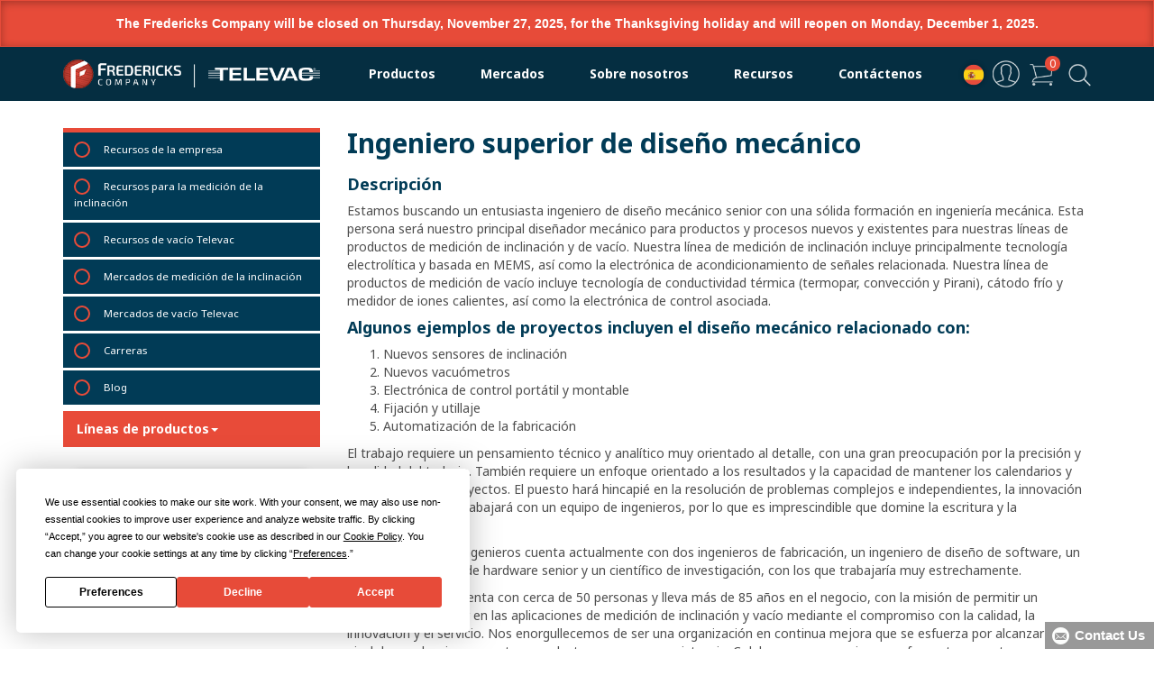

--- FILE ---
content_type: text/html; charset=UTF-8
request_url: https://www.frederickscompany.com/es/careers/senior-mechanical-design-engineer/
body_size: 48859
content:
<!DOCTYPE html>
<html translate="no" lang="es">
<head><script>(function(w,i,g){w[g]=w[g]||[];if(typeof w[g].push=='function')w[g].push(i)})
(window,'GTM-KFK34JC','google_tags_first_party');</script><script>(function(w,d,s,l){w[l]=w[l]||[];(function(){w[l].push(arguments);})('set', 'developer_id.dYzg1YT', true);
		w[l].push({'gtm.start':new Date().getTime(),event:'gtm.js'});var f=d.getElementsByTagName(s)[0],
		j=d.createElement(s);j.async=true;j.src='/5opc/';
		f.parentNode.insertBefore(j,f);
		})(window,document,'script','dataLayer');</script>
	
	<meta name="google-site-verification" content="cm2JgZHAmFqbWepNUbbV7dGOyB6_OWqvGtcuYuPGmAw" />
	<meta name="norton-safeweb-site-verification" content="j0qgf0yfb6ozmcyeq99nz6vi1ihumdy5e65hhdzyowyk3i7iuoa531q9696ubuj97v9twg46yx0x4918s9asemph2tmc480qgutzk9v5j6hnltndwwb1ckuconeepk28" />
	<meta name="keywords" content="nsw-j0qgf0yfb6ozmcyeq99nz6vi1ihumdy5e65hhdzyowyk3i7iuoa531q9696ubuj97v9twg46yx0x4918s9asemph2tmc480qgutzk9v5j6hnltndwwb1ckuconeepk28" />
	<meta name="ahrefs-site-verification" content="cba1426d8328c5c2014b0489b37421b0cd11d71847d041e5f52675f2d4d9041b">
	
	<!-- Google Tag Manager -->
	<script data-cfasync="false">//<![CDATA[
	(function(w,d,s,l,i){w[l]=w[l]||[];w[l].push({'gtm.start':
	new Date().getTime(),event:'gtm.js'});var f=d.getElementsByTagName(s)[0],
	j=d.createElement(s),dl=l!='dataLayer'?'&l='+l:'';j.async=true;j.src=
	'//www.googletagmanager.com/gtm.'+'js?id='+i+dl;f.parentNode.insertBefore(j,f);
	})(window,document,'script','dataLayer','GTM-KFK34JC');//]]>
	</script>
	<!-- End Google Tag Manager -->
	<!-- Global site tag (gtag.js) - Google Analytics -->
	<script async src="https://www.googletagmanager.com/gtag/js?id=G-KLTEY56JT1"></script>
	<script>
	  window.dataLayer = window.dataLayer || [];
	  function gtag(){dataLayer.push(arguments);}
	  gtag('js', new Date());

	  gtag('config', 'G-KLTEY56JT1');
	</script>
	
	<!-- Hotjar Tracking Code for Fredericks Website -->
	<script>
    (function(h,o,t,j,a,r){
        h.hj=h.hj||function(){(h.hj.q=h.hj.q||[]).push(arguments)};
        h._hjSettings={hjid:3626669,hjsv:6};
        a=o.getElementsByTagName('head')[0];
        r=o.createElement('script');r.async=1;
        r.src=t+h._hjSettings.hjid+j+h._hjSettings.hjsv;
        a.appendChild(r);
    })(window,document,'https://static.hotjar.com/c/hotjar-','.js?sv=');
    </script>
	
	<meta charset="UTF-8" />
<script type="text/javascript">
/* <![CDATA[ */
var gform;gform||(document.addEventListener("gform_main_scripts_loaded",function(){gform.scriptsLoaded=!0}),document.addEventListener("gform/theme/scripts_loaded",function(){gform.themeScriptsLoaded=!0}),window.addEventListener("DOMContentLoaded",function(){gform.domLoaded=!0}),gform={domLoaded:!1,scriptsLoaded:!1,themeScriptsLoaded:!1,isFormEditor:()=>"function"==typeof InitializeEditor,callIfLoaded:function(o){return!(!gform.domLoaded||!gform.scriptsLoaded||!gform.themeScriptsLoaded&&!gform.isFormEditor()||(gform.isFormEditor()&&console.warn("The use of gform.initializeOnLoaded() is deprecated in the form editor context and will be removed in Gravity Forms 3.1."),o(),0))},initializeOnLoaded:function(o){gform.callIfLoaded(o)||(document.addEventListener("gform_main_scripts_loaded",()=>{gform.scriptsLoaded=!0,gform.callIfLoaded(o)}),document.addEventListener("gform/theme/scripts_loaded",()=>{gform.themeScriptsLoaded=!0,gform.callIfLoaded(o)}),window.addEventListener("DOMContentLoaded",()=>{gform.domLoaded=!0,gform.callIfLoaded(o)}))},hooks:{action:{},filter:{}},addAction:function(o,r,e,t){gform.addHook("action",o,r,e,t)},addFilter:function(o,r,e,t){gform.addHook("filter",o,r,e,t)},doAction:function(o){gform.doHook("action",o,arguments)},applyFilters:function(o){return gform.doHook("filter",o,arguments)},removeAction:function(o,r){gform.removeHook("action",o,r)},removeFilter:function(o,r,e){gform.removeHook("filter",o,r,e)},addHook:function(o,r,e,t,n){null==gform.hooks[o][r]&&(gform.hooks[o][r]=[]);var d=gform.hooks[o][r];null==n&&(n=r+"_"+d.length),gform.hooks[o][r].push({tag:n,callable:e,priority:t=null==t?10:t})},doHook:function(r,o,e){var t;if(e=Array.prototype.slice.call(e,1),null!=gform.hooks[r][o]&&((o=gform.hooks[r][o]).sort(function(o,r){return o.priority-r.priority}),o.forEach(function(o){"function"!=typeof(t=o.callable)&&(t=window[t]),"action"==r?t.apply(null,e):e[0]=t.apply(null,e)})),"filter"==r)return e[0]},removeHook:function(o,r,t,n){var e;null!=gform.hooks[o][r]&&(e=(e=gform.hooks[o][r]).filter(function(o,r,e){return!!(null!=n&&n!=o.tag||null!=t&&t!=o.priority)}),gform.hooks[o][r]=e)}});
/* ]]> */
</script>

	<meta http-equiv="X-UA-Compatible" content="IE=edge">
	<meta name="viewport" content="width=device-width, initial-scale=1.0" />
	    
    <!-- Stylesheets -->
    <link rel="preconnect" href="https://fonts.googleapis.com">
	<link rel="preconnect" href="https://fonts.gstatic.com" crossorigin>
	<link href="https://fonts.googleapis.com/css2?family=Noto+Sans:ital,wght@0,400;0,700;1,400;1,700&display=swap" rel="stylesheet">
    <link rel="stylesheet" href="https://pro.fontawesome.com/releases/v5.15.1/css/all.css" integrity="sha384-9ZfPnbegQSumzaE7mks2IYgHoayLtuto3AS6ieArECeaR8nCfliJVuLh/GaQ1gyM" crossorigin="anonymous">
	<link rel="stylesheet" type="text/css" href="https://www.frederickscompany.com/wp-content/themes/fredericks2023/style.css" />
	
	<script
				type="text/javascript"
				src="https://app.termly.io/resource-blocker/44c0e38b-4e5f-4d85-8726-2c490a16e4d1">
			</script><meta name='robots' content='index, follow, max-image-preview:large, max-snippet:-1, max-video-preview:-1' />
	<style>img:is([sizes="auto" i], [sizes^="auto," i]) { contain-intrinsic-size: 3000px 1500px }</style>
	
	<!-- This site is optimized with the Yoast SEO plugin v26.3 - https://yoast.com/wordpress/plugins/seo/ -->
	<title>Ingeniero de Diseño Mecánico Senior - The Fredericks Company</title>
	<meta name="description" content="Solicite el puesto de Ingeniero de Diseño Mecánico Senior que será nuestro principal diseñador mecánico para productos y procesos nuevos y existentes." />
	<link rel="canonical" href="https://www.frederickscompany.com/es/careers/senior-mechanical-design-engineer/" />
	<meta property="og:locale" content="es" />
	<meta property="og:type" content="article" />
	<meta property="og:title" content="Ingeniero de Diseño Mecánico Senior - The Fredericks Company" />
	<meta property="og:description" content="Solicite el puesto de Ingeniero de Diseño Mecánico Senior que será nuestro principal diseñador mecánico para productos y procesos nuevos y existentes." />
	<meta property="og:url" content="https://www.frederickscompany.com/es/careers/senior-mechanical-design-engineer/" />
	<meta property="og:site_name" content="La Compañía Fredericks" />
	<meta property="article:modified_time" content="2023-04-20T14:59:08+00:00" />
	<meta name="twitter:card" content="resumen_imagen_grande" />
	<meta name="twitter:label1" content="Est. reading time" />
	<meta name="twitter:data1" content="2 minutes" />
	<script type="application/ld+json" class="yoast-schema-graph">{"@context":"https:\/\/schema.org","@graph":[{"@type":"WebPage","@id":"https:\/\/www.frederickscompany.com\/careers\/senior-mechanical-design-engineer\/","url":"https:\/\/www.frederickscompany.com\/careers\/senior-mechanical-design-engineer\/","name":"Ingeniero de Dise\u00f1o Mec\u00e1nico Senior - The Fredericks Company","isPartOf":{"@id":"https:\/\/www.frederickscompany.com\/#website"},"datePublished":"2021-10-25T13:23:18+00:00","dateModified":"2023-04-20T14:59:08+00:00","description":"Solicite el puesto de Ingeniero de Dise\u00f1o Mec\u00e1nico Senior que ser\u00e1 nuestro principal dise\u00f1ador mec\u00e1nico para productos y procesos nuevos y existentes.","breadcrumb":{"@id":"https:\/\/www.frederickscompany.com\/careers\/senior-mechanical-design-engineer\/#breadcrumb"},"inLanguage":"en-US","potentialAction":[{"@type":"ReadAction","target":["https:\/\/www.frederickscompany.com\/careers\/senior-mechanical-design-engineer\/"]}]},{"@type":"BreadcrumbList","@id":"https:\/\/www.frederickscompany.com\/careers\/senior-mechanical-design-engineer\/#breadcrumb","itemListElement":[{"@type":"ListItem","position":1,"name":"Inicio","item":"https:\/\/www.frederickscompany.com\/"},{"@type":"ListItem","position":2,"name":"Carreras","item":"https:\/\/www.frederickscompany.com\/careers\/"},{"@type":"ListItem","position":3,"name":"Ingeniero superior de dise\u00f1o mec\u00e1nico"}]},{"@type":"WebSite","@id":"https:\/\/www.frederickscompany.com\/#website","url":"https:\/\/www.frederickscompany.com\/","name":"La Compa\u00f1\u00eda Fredericks","description":"Soluciones de detecci\u00f3n de alto rendimiento","potentialAction":[{"@type":"SearchAction","target":{"@type":"EntryPoint","urlTemplate":"https:\/\/www.frederickscompany.com\/?s={search_term_string}"},"query-input":{"@type":"PropertyValueSpecification","valueRequired":true,"valueName":"search_term_string"}}],"inLanguage":"en-US"}]}</script>
	<!-- / Yoast SEO plugin. -->


<link rel='dns-prefetch' href='//kit.fontawesome.com' />
<link rel='dns-prefetch' href='//www.frederickscompany.com' />
<link rel='dns-prefetch' href='//cdnjs.cloudflare.com' />
<link href='https://fonts.gstatic.com' crossorigin rel='preconnect' />
<link rel="alternate" type="application/rss+xml" title="The Fredericks Company &raquo; Feed" href="https://www.frederickscompany.com/feed/" />
<link rel="alternate" type="application/rss+xml" title="The Fredericks Company &raquo; Comments Feed" href="https://www.frederickscompany.com/comments/feed/" />
		<style id="content-control-block-styles">
			@media (max-width: 640px) {
	.cc-hide-on-mobile {
		display: none !important;
	}
}
@media (min-width: 641px) and (max-width: 920px) {
	.cc-hide-on-tablet {
		display: none !important;
	}
}
@media (min-width: 921px) and (max-width: 1440px) {
	.cc-hide-on-desktop {
		display: none !important;
	}
}		</style>
		<link rel='stylesheet' id='wc-authorize-net-cim-credit-card-checkout-block-css' href='https://www.frederickscompany.com/wp-content/plugins/woocommerce-gateway-authorize-net-cim/assets/css/blocks/wc-authorize-net-cim-checkout-block.css' type='text/css' media='all' />
<link rel='stylesheet' id='wc-authorize-net-cim-echeck-checkout-block-css' href='https://www.frederickscompany.com/wp-content/plugins/woocommerce-gateway-authorize-net-cim/assets/css/blocks/wc-authorize-net-cim-checkout-block.css' type='text/css' media='all' />
<link rel='stylesheet' id='core-style-css' href='https://www.frederickscompany.com/wp-content/plugins/Fredericks-Service-Requests/css/core.css' type='text/css' media='all' />
<link rel='stylesheet' id='sst-tax-exemption-block-css' href='https://www.frederickscompany.com/wp-content/plugins/simple-sales-tax/build/style-tax-exemption-block.css' type='text/css' media='all' />
<style id='classic-theme-styles-inline-css' type='text/css'>
/*! This file is auto-generated */
.wp-block-button__link{color:#fff;background-color:#32373c;border-radius:9999px;box-shadow:none;text-decoration:none;padding:calc(.667em + 2px) calc(1.333em + 2px);font-size:1.125em}.wp-block-file__button{background:#32373c;color:#fff;text-decoration:none}
</style>
<style id='safe-svg-svg-icon-style-inline-css' type='text/css'>
.safe-svg-cover{text-align:center}.safe-svg-cover .safe-svg-inside{display:inline-block;max-width:100%}.safe-svg-cover svg{fill:currentColor;height:100%;max-height:100%;max-width:100%;width:100%}

</style>
<link rel='stylesheet' id='content-control-block-styles-css' href='https://www.frederickscompany.com/wp-content/plugins/content-control/dist/style-block-editor.css' type='text/css' media='all' />
<style id='global-styles-inline-css' type='text/css'>
:root{--wp--preset--aspect-ratio--square: 1;--wp--preset--aspect-ratio--4-3: 4/3;--wp--preset--aspect-ratio--3-4: 3/4;--wp--preset--aspect-ratio--3-2: 3/2;--wp--preset--aspect-ratio--2-3: 2/3;--wp--preset--aspect-ratio--16-9: 16/9;--wp--preset--aspect-ratio--9-16: 9/16;--wp--preset--color--black: #000000;--wp--preset--color--cyan-bluish-gray: #abb8c3;--wp--preset--color--white: #ffffff;--wp--preset--color--pale-pink: #f78da7;--wp--preset--color--vivid-red: #cf2e2e;--wp--preset--color--luminous-vivid-orange: #ff6900;--wp--preset--color--luminous-vivid-amber: #fcb900;--wp--preset--color--light-green-cyan: #7bdcb5;--wp--preset--color--vivid-green-cyan: #00d084;--wp--preset--color--pale-cyan-blue: #8ed1fc;--wp--preset--color--vivid-cyan-blue: #0693e3;--wp--preset--color--vivid-purple: #9b51e0;--wp--preset--gradient--vivid-cyan-blue-to-vivid-purple: linear-gradient(135deg,rgba(6,147,227,1) 0%,rgb(155,81,224) 100%);--wp--preset--gradient--light-green-cyan-to-vivid-green-cyan: linear-gradient(135deg,rgb(122,220,180) 0%,rgb(0,208,130) 100%);--wp--preset--gradient--luminous-vivid-amber-to-luminous-vivid-orange: linear-gradient(135deg,rgba(252,185,0,1) 0%,rgba(255,105,0,1) 100%);--wp--preset--gradient--luminous-vivid-orange-to-vivid-red: linear-gradient(135deg,rgba(255,105,0,1) 0%,rgb(207,46,46) 100%);--wp--preset--gradient--very-light-gray-to-cyan-bluish-gray: linear-gradient(135deg,rgb(238,238,238) 0%,rgb(169,184,195) 100%);--wp--preset--gradient--cool-to-warm-spectrum: linear-gradient(135deg,rgb(74,234,220) 0%,rgb(151,120,209) 20%,rgb(207,42,186) 40%,rgb(238,44,130) 60%,rgb(251,105,98) 80%,rgb(254,248,76) 100%);--wp--preset--gradient--blush-light-purple: linear-gradient(135deg,rgb(255,206,236) 0%,rgb(152,150,240) 100%);--wp--preset--gradient--blush-bordeaux: linear-gradient(135deg,rgb(254,205,165) 0%,rgb(254,45,45) 50%,rgb(107,0,62) 100%);--wp--preset--gradient--luminous-dusk: linear-gradient(135deg,rgb(255,203,112) 0%,rgb(199,81,192) 50%,rgb(65,88,208) 100%);--wp--preset--gradient--pale-ocean: linear-gradient(135deg,rgb(255,245,203) 0%,rgb(182,227,212) 50%,rgb(51,167,181) 100%);--wp--preset--gradient--electric-grass: linear-gradient(135deg,rgb(202,248,128) 0%,rgb(113,206,126) 100%);--wp--preset--gradient--midnight: linear-gradient(135deg,rgb(2,3,129) 0%,rgb(40,116,252) 100%);--wp--preset--font-size--small: 13px;--wp--preset--font-size--medium: 20px;--wp--preset--font-size--large: 36px;--wp--preset--font-size--x-large: 42px;--wp--preset--spacing--20: 0.44rem;--wp--preset--spacing--30: 0.67rem;--wp--preset--spacing--40: 1rem;--wp--preset--spacing--50: 1.5rem;--wp--preset--spacing--60: 2.25rem;--wp--preset--spacing--70: 3.38rem;--wp--preset--spacing--80: 5.06rem;--wp--preset--shadow--natural: 6px 6px 9px rgba(0, 0, 0, 0.2);--wp--preset--shadow--deep: 12px 12px 50px rgba(0, 0, 0, 0.4);--wp--preset--shadow--sharp: 6px 6px 0px rgba(0, 0, 0, 0.2);--wp--preset--shadow--outlined: 6px 6px 0px -3px rgba(255, 255, 255, 1), 6px 6px rgba(0, 0, 0, 1);--wp--preset--shadow--crisp: 6px 6px 0px rgba(0, 0, 0, 1);}:where(.is-layout-flex){gap: 0.5em;}:where(.is-layout-grid){gap: 0.5em;}body .is-layout-flex{display: flex;}.is-layout-flex{flex-wrap: wrap;align-items: center;}.is-layout-flex > :is(*, div){margin: 0;}body .is-layout-grid{display: grid;}.is-layout-grid > :is(*, div){margin: 0;}:where(.wp-block-columns.is-layout-flex){gap: 2em;}:where(.wp-block-columns.is-layout-grid){gap: 2em;}:where(.wp-block-post-template.is-layout-flex){gap: 1.25em;}:where(.wp-block-post-template.is-layout-grid){gap: 1.25em;}.has-black-color{color: var(--wp--preset--color--black) !important;}.has-cyan-bluish-gray-color{color: var(--wp--preset--color--cyan-bluish-gray) !important;}.has-white-color{color: var(--wp--preset--color--white) !important;}.has-pale-pink-color{color: var(--wp--preset--color--pale-pink) !important;}.has-vivid-red-color{color: var(--wp--preset--color--vivid-red) !important;}.has-luminous-vivid-orange-color{color: var(--wp--preset--color--luminous-vivid-orange) !important;}.has-luminous-vivid-amber-color{color: var(--wp--preset--color--luminous-vivid-amber) !important;}.has-light-green-cyan-color{color: var(--wp--preset--color--light-green-cyan) !important;}.has-vivid-green-cyan-color{color: var(--wp--preset--color--vivid-green-cyan) !important;}.has-pale-cyan-blue-color{color: var(--wp--preset--color--pale-cyan-blue) !important;}.has-vivid-cyan-blue-color{color: var(--wp--preset--color--vivid-cyan-blue) !important;}.has-vivid-purple-color{color: var(--wp--preset--color--vivid-purple) !important;}.has-black-background-color{background-color: var(--wp--preset--color--black) !important;}.has-cyan-bluish-gray-background-color{background-color: var(--wp--preset--color--cyan-bluish-gray) !important;}.has-white-background-color{background-color: var(--wp--preset--color--white) !important;}.has-pale-pink-background-color{background-color: var(--wp--preset--color--pale-pink) !important;}.has-vivid-red-background-color{background-color: var(--wp--preset--color--vivid-red) !important;}.has-luminous-vivid-orange-background-color{background-color: var(--wp--preset--color--luminous-vivid-orange) !important;}.has-luminous-vivid-amber-background-color{background-color: var(--wp--preset--color--luminous-vivid-amber) !important;}.has-light-green-cyan-background-color{background-color: var(--wp--preset--color--light-green-cyan) !important;}.has-vivid-green-cyan-background-color{background-color: var(--wp--preset--color--vivid-green-cyan) !important;}.has-pale-cyan-blue-background-color{background-color: var(--wp--preset--color--pale-cyan-blue) !important;}.has-vivid-cyan-blue-background-color{background-color: var(--wp--preset--color--vivid-cyan-blue) !important;}.has-vivid-purple-background-color{background-color: var(--wp--preset--color--vivid-purple) !important;}.has-black-border-color{border-color: var(--wp--preset--color--black) !important;}.has-cyan-bluish-gray-border-color{border-color: var(--wp--preset--color--cyan-bluish-gray) !important;}.has-white-border-color{border-color: var(--wp--preset--color--white) !important;}.has-pale-pink-border-color{border-color: var(--wp--preset--color--pale-pink) !important;}.has-vivid-red-border-color{border-color: var(--wp--preset--color--vivid-red) !important;}.has-luminous-vivid-orange-border-color{border-color: var(--wp--preset--color--luminous-vivid-orange) !important;}.has-luminous-vivid-amber-border-color{border-color: var(--wp--preset--color--luminous-vivid-amber) !important;}.has-light-green-cyan-border-color{border-color: var(--wp--preset--color--light-green-cyan) !important;}.has-vivid-green-cyan-border-color{border-color: var(--wp--preset--color--vivid-green-cyan) !important;}.has-pale-cyan-blue-border-color{border-color: var(--wp--preset--color--pale-cyan-blue) !important;}.has-vivid-cyan-blue-border-color{border-color: var(--wp--preset--color--vivid-cyan-blue) !important;}.has-vivid-purple-border-color{border-color: var(--wp--preset--color--vivid-purple) !important;}.has-vivid-cyan-blue-to-vivid-purple-gradient-background{background: var(--wp--preset--gradient--vivid-cyan-blue-to-vivid-purple) !important;}.has-light-green-cyan-to-vivid-green-cyan-gradient-background{background: var(--wp--preset--gradient--light-green-cyan-to-vivid-green-cyan) !important;}.has-luminous-vivid-amber-to-luminous-vivid-orange-gradient-background{background: var(--wp--preset--gradient--luminous-vivid-amber-to-luminous-vivid-orange) !important;}.has-luminous-vivid-orange-to-vivid-red-gradient-background{background: var(--wp--preset--gradient--luminous-vivid-orange-to-vivid-red) !important;}.has-very-light-gray-to-cyan-bluish-gray-gradient-background{background: var(--wp--preset--gradient--very-light-gray-to-cyan-bluish-gray) !important;}.has-cool-to-warm-spectrum-gradient-background{background: var(--wp--preset--gradient--cool-to-warm-spectrum) !important;}.has-blush-light-purple-gradient-background{background: var(--wp--preset--gradient--blush-light-purple) !important;}.has-blush-bordeaux-gradient-background{background: var(--wp--preset--gradient--blush-bordeaux) !important;}.has-luminous-dusk-gradient-background{background: var(--wp--preset--gradient--luminous-dusk) !important;}.has-pale-ocean-gradient-background{background: var(--wp--preset--gradient--pale-ocean) !important;}.has-electric-grass-gradient-background{background: var(--wp--preset--gradient--electric-grass) !important;}.has-midnight-gradient-background{background: var(--wp--preset--gradient--midnight) !important;}.has-small-font-size{font-size: var(--wp--preset--font-size--small) !important;}.has-medium-font-size{font-size: var(--wp--preset--font-size--medium) !important;}.has-large-font-size{font-size: var(--wp--preset--font-size--large) !important;}.has-x-large-font-size{font-size: var(--wp--preset--font-size--x-large) !important;}
:where(.wp-block-post-template.is-layout-flex){gap: 1.25em;}:where(.wp-block-post-template.is-layout-grid){gap: 1.25em;}
:where(.wp-block-columns.is-layout-flex){gap: 2em;}:where(.wp-block-columns.is-layout-grid){gap: 2em;}
:root :where(.wp-block-pullquote){font-size: 1.5em;line-height: 1.6;}
</style>
<link rel='stylesheet' id='foobox-min-css' href='https://www.frederickscompany.com/wp-content/plugins/foobox-image-lightbox-premium/pro/css/foobox.min.css' type='text/css' media='all' />
<link rel='stylesheet' id='page-list-style-css' href='https://www.frederickscompany.com/wp-content/plugins/page-list/css/page-list.css' type='text/css' media='all' />
<link rel='stylesheet' id='aftax-frontc-css' href='https://www.frederickscompany.com/wp-content/plugins/woocommerce-tax-exempt-plugin/assets/css/aftax_front.css' type='text/css' media='' />
<link rel='stylesheet' id='woocommerce-layout-css' href='https://www.frederickscompany.com/wp-content/plugins/woocommerce/assets/css/woocommerce-layout.css' type='text/css' media='all' />
<link rel='stylesheet' id='woocommerce-smallscreen-css' href='https://www.frederickscompany.com/wp-content/plugins/woocommerce/assets/css/woocommerce-smallscreen.css' type='text/css' media='only screen and (max-width: 768px)' />
<link rel='stylesheet' id='woocommerce-general-css' href='https://www.frederickscompany.com/wp-content/plugins/woocommerce/assets/css/woocommerce.css' type='text/css' media='all' />
<style id='woocommerce-inline-inline-css' type='text/css'>
.woocommerce form .form-row .required { visibility: visible; }
</style>
<link rel='stylesheet' id='search-filter-plugin-styles-css' href='https://www.frederickscompany.com/wp-content/plugins/search-filter-pro/public/assets/css/search-filter.min.css' type='text/css' media='all' />
<link rel='stylesheet' id='weglot-css-css' href='https://www.frederickscompany.com/wp-content/plugins/weglot/dist/css/front-css.css' type='text/css' media='all' />
<style id='weglot-css-inline-css' type='text/css'>
.weglot-flags.en > a:before, .weglot-flags.en > span:before { background-position: -3570px 0 !important; } .weglot-flags.flag-1.en > a:before, .weglot-flags.flag-1.en > span:before { background-position: -7841px 0 !important; } .weglot-flags.flag-2.en > a:before, .weglot-flags.flag-2.en > span:before { background-position: -48px 0 !important; } .weglot-flags.flag-3.en > a:before, .weglot-flags.flag-3.en > span:before { background-position: -2712px 0 !important; } 
.weglot-flags.flag-3 a:before, .weglot-flags.flag-3 span:before {
	box-shadow: 0 0 5px 0 rgb(0 0 0 / 30%);
    border-radius: 100px !important;
}

.country-selector.weglot-dropdown ul {
	background-color: #fff;
    box-shadow: 0 0 5px 0 rgb(0 0 0 / 20%);
	border: none;
    border-top: 5px solid #e84b39;
	top: 48px;
}

.country-selector.weglot-dropdown ul:before {
    content: " " !important;
    width: 0 !important;
    height: 0 !important;
    border-left: 5px solid transparent !important;
    border-right: 5px solid transparent !important;
    border-bottom: 5px solid #e84b39 !important;
    position: absolute !important;
    top: -10px !important;
    left: 18px !important;
}

.country-selector.weglot-dropdown .wgcurrent:after {
	display: none;
}

.weglot-flags>a:before, .weglot-flags>span.wglanguage-name:before {
	margin-right: 0 !important;
}

.country-selector.weglot-dropdown {
    background-color: transparent;
}

.country-selector.weglot-dropdown .wgcurrent a, .country-selector.weglot-dropdown .wgcurrent span {
    padding-right: 0;
}

.country-selector {
	float: right;
}

.country-selector.weglot-dropdown .wgcurrent {
    border: none;
    border-radius: 4px;
}

.country-selector.weglot-dropdown li {
    list-style: none;
}

.weglot-flags.flag-2>a:before, .weglot-flags.flag-2>span:before {
    box-shadow: 0 0 5px 0 rgba(0,0,0,0.25);
}

@media screen and (max-width: 1023px) {
	.country-selector.weglot-dropdown ul {
		background-color: #fff;
		box-shadow: 0 0 5px 0 rgb(0 0 0 / 20%);
		border: none;
		border-bottom: 5px solid #e84b39;
		bottom: 47px;
    	top: auto;
	}
	.country-selector.weglot-dropdown ul:before {
		border-bottom: none !important;
		border-top: 5px solid #e84b39 !important;
		position: absolute !important;
		bottom: -10px !important;
		left: 18px !important;
		top: auto !important;
	}
}
</style>
<link rel='stylesheet' id='sv-wc-payment-gateway-payment-form-v5_15_2-css' href='https://www.frederickscompany.com/wp-content/plugins/woocommerce-gateway-authorize-net-cim/vendor/skyverge/wc-plugin-framework/woocommerce/payment-gateway/assets/css/frontend/sv-wc-payment-gateway-payment-form.min.css' type='text/css' media='all' />
<link rel='stylesheet' id='brands-styles-css' href='https://www.frederickscompany.com/wp-content/plugins/woocommerce/assets/css/brands.css' type='text/css' media='all' />
<link rel='stylesheet' id='wcss-style-css' href='https://www.frederickscompany.com/wp-content/plugins/woocommerce-cart-share-and-save/assets/css/wcss-public.css' type='text/css' media='all' />
<style id='wcss-style-inline-css' type='text/css'>
.wcss-popup--bg-color {
            background-color: #ffffff;
        }.wcss-popup--text-color {
            color: #21234a;
        }.wcss-btn {
            background-color: #e84b39 !important;
            color: #ffffff !important;
        }
</style>
<link rel='stylesheet' id='wp-pagenavi-css' href='https://www.frederickscompany.com/wp-content/plugins/wp-pagenavi/pagenavi-css.css' type='text/css' media='all' />
<link rel='stylesheet' id='js_composer_front-css' href='https://www.frederickscompany.com/wp-content/plugins/js_composer/assets/css/js_composer.min.css' type='text/css' media='all' />
<link rel='stylesheet' id='dashicons-css' href='https://www.frederickscompany.com/wp-includes/css/dashicons.min.css' type='text/css' media='all' />
<link rel='stylesheet' id='gform_basic-css' href='https://www.frederickscompany.com/wp-content/plugins/gravityforms/assets/css/dist/basic.min.css' type='text/css' media='all' />
<link rel='stylesheet' id='gform_theme_components-css' href='https://www.frederickscompany.com/wp-content/plugins/gravityforms/assets/css/dist/theme-components.min.css' type='text/css' media='all' />
<link rel='stylesheet' id='gform_theme-css' href='https://www.frederickscompany.com/wp-content/plugins/gravityforms/assets/css/dist/theme.min.css' type='text/css' media='all' />
<style id='wc-product-table-head-inline-css' type='text/css'>
table.wc-product-table { visibility: hidden; }
</style>
<link rel='stylesheet' id='foobox-fotomoto-css' href='https://www.frederickscompany.com/wp-content/plugins/foobox-image-lightbox-premium/pro/css/foobox-fotomoto.css' type='text/css' media='all' />
<script type="text/template" id="tmpl-variation-template">
	<div class="woocommerce-variation-description">{{{ data.variation.variation_description }}}</div>
	<div class="woocommerce-variation-price">{{{ data.variation.price_html }}}</div>
	<div class="woocommerce-variation-availability">{{{ data.variation.availability_html }}}</div>
</script>
<script type="text/template" id="tmpl-unavailable-variation-template">
	<p>Sorry, this product is unavailable. Please choose a different combination.</p>
</script>
<script type="text/javascript" src="https://kit.fontawesome.com/48797376a9.js" id="font-awesome-js" defer="defer" data-wp-strategy="defer"></script>
<script type="text/javascript" src="https://www.frederickscompany.com/wp-includes/js/jquery/jquery.min.js" id="jquery-core-js"></script>
<script type="text/javascript" src="https://www.frederickscompany.com/wp-includes/js/jquery/jquery-migrate.min.js" id="jquery-migrate-js"></script>
<script type="text/javascript" src="https://www.frederickscompany.com/wp-includes/js/underscore.min.js" id="underscore-js"></script>
<script type="text/javascript" id="wp-util-js-extra">
/* <![CDATA[ */
var _wpUtilSettings = {"ajax":{"url":"\/wp-admin\/admin-ajax.php"}};
/* ]]> */
</script>
<script type="text/javascript" src="https://www.frederickscompany.com/wp-includes/js/wp-util.min.js" id="wp-util-js"></script>
<script type="text/javascript" src="https://www.frederickscompany.com/wp-content/plugins/woocommerce/assets/js/jquery-blockui/jquery.blockUI.min.js" id="wc-jquery-blockui-js" data-wp-strategy="defer"></script>
<script type="text/javascript" src="https://www.frederickscompany.com/wp-content/plugins/woocommerce-tax-exempt-plugin/assets/js/aftax_front.js" id="aftax-frontj-js"></script>
<script type="text/javascript" id="wc-add-to-cart-js-extra">
/* <![CDATA[ */
var wc_add_to_cart_params = {"ajax_url":"\/wp-admin\/admin-ajax.php","wc_ajax_url":"\/?wc-ajax=%%endpoint%%","i18n_view_cart":"Ver la cesta","cart_url":"https:\/\/www.frederickscompany.com\/es\/cart\/","is_cart":"","cart_redirect_after_add":"no"};
/* ]]> */
</script>
<script type="text/javascript" src="https://www.frederickscompany.com/wp-content/plugins/woocommerce/assets/js/frontend/add-to-cart.min.js" id="wc-add-to-cart-js" data-wp-strategy="defer"></script>
<script type="text/javascript" src="https://www.frederickscompany.com/wp-content/plugins/woocommerce/assets/js/js-cookie/js.cookie.min.js" id="wc-js-cookie-js" defer="defer" data-wp-strategy="defer"></script>
<script type="text/javascript" id="woocommerce-js-extra">
/* <![CDATA[ */
var woocommerce_params = {"ajax_url":"\/wp-admin\/admin-ajax.php","wc_ajax_url":"\/?wc-ajax=%%endpoint%%","i18n_password_show":"Show password","i18n_password_hide":"Hide password"};
/* ]]> */
</script>
<script type="text/javascript" src="https://www.frederickscompany.com/wp-content/plugins/woocommerce/assets/js/frontend/woocommerce.min.js" id="woocommerce-js" defer="defer" data-wp-strategy="defer"></script>
<script type="text/javascript" src="https://www.frederickscompany.com/wp-content/plugins/js_composer/assets/js/vendors/woocommerce-add-to-cart.js" id="vc_woocommerce-add-to-cart-js-js"></script>
<script type="text/javascript" id="search-filter-plugin-build-js-extra">
/* <![CDATA[ */
var SF_LDATA = {"ajax_url":"https:\/\/www.frederickscompany.com\/wp-admin\/admin-ajax.php","home_url":"https:\/\/www.frederickscompany.com\/","extensions":[]};
/* ]]> */
</script>
<script type="text/javascript" src="https://www.frederickscompany.com/wp-content/plugins/search-filter-pro/public/assets/js/search-filter-build.min.js" id="search-filter-plugin-build-js"></script>
<script type="text/javascript" src="https://www.frederickscompany.com/wp-content/plugins/search-filter-pro/public/assets/js/chosen.jquery.min.js" id="search-filter-plugin-chosen-js"></script>
<script type="text/javascript" src="https://www.frederickscompany.com/wp-content/plugins/weglot/dist/front-js.js" id="wp-weglot-js-js"></script>
<script type="text/javascript" src="https://cdnjs.cloudflare.com/ajax/libs/twitter-bootstrap/3.3.5/js/bootstrap.min.js" id="bootstrap-js-cdnjs-js"></script>
<script type="text/javascript" src="https://www.frederickscompany.com/wp-content/themes/fredericks2023/assets/vendor/fancybox/jquery.fancybox.min.js" id="lightbox-js-js"></script>
<script type="text/javascript" src="https://www.frederickscompany.com/wp-content/themes/fredericks2023/js/app.js" id="vm-converter-js-js"></script>
<script type="text/javascript" defer='defer' src="https://www.frederickscompany.com/wp-content/plugins/gravityforms/js/jquery.json.min.js" id="gform_json-js"></script>
<script type="text/javascript" id="gform_gravityforms-js-extra">
/* <![CDATA[ */
var gf_legacy = {"is_legacy":""};
var gf_global = {"gf_currency_config":{"name":"U.S. Dollar","symbol_left":"$","symbol_right":"","symbol_padding":"","thousand_separator":",","decimal_separator":".","decimals":2,"code":"USD"},"base_url":"https:\/\/www.frederickscompany.com\/wp-content\/plugins\/gravityforms","number_formats":[],"spinnerUrl":"https:\/\/www.frederickscompany.com\/wp-content\/plugins\/gravityforms\/images\/spinner.svg","version_hash":"97cefb1a1d509097646a49912139d9ac","strings":{"newRowAdded":"New row added.","rowRemoved":"Row removed","formSaved":"The form has been saved.  The content contains the link to return and complete the form."}};
var gform_i18n = {"datepicker":{"days":{"monday":"Mo","tuesday":"Tu","wednesday":"We","thursday":"Th","friday":"Fr","saturday":"Sa","sunday":"Su"},"months":{"january":"January","february":"February","march":"March","april":"April","may":"May","june":"June","july":"July","august":"August","september":"September","october":"October","november":"November","december":"December"},"firstDay":1,"iconText":"Select date"}};
var gf_legacy_multi = {"33":""};
var gform_gravityforms = {"strings":{"invalid_file_extension":"This type of file is not allowed. Must be one of the following:","delete_file":"Delete this file","in_progress":"in progress","file_exceeds_limit":"File exceeds size limit","illegal_extension":"This type of file is not allowed.","max_reached":"Maximum number of files reached","unknown_error":"There was a problem while saving the file on the server","currently_uploading":"Please wait for the uploading to complete","cancel":"Cancel","cancel_upload":"Cancel this upload","cancelled":"Cancelled","error":"Error","message":"Message"},"vars":{"images_url":"https:\/\/www.frederickscompany.com\/wp-content\/plugins\/gravityforms\/images"}};
/* ]]> */
</script>
<script type="text/javascript" defer='defer' src="https://www.frederickscompany.com/wp-content/plugins/gravityforms/js/gravityforms.min.js" id="gform_gravityforms-js"></script>
<script type="text/javascript" src="https://www.frederickscompany.com/wp-includes/js/plupload/moxie.min.js" id="moxiejs-js"></script>
<script type="text/javascript" src="https://www.frederickscompany.com/wp-includes/js/plupload/plupload.min.js" id="plupload-js"></script>
<script type="text/javascript" defer='defer' src="https://www.frederickscompany.com/wp-content/plugins/gravityforms/assets/js/dist/utils.min.js" id="gform_gravityforms_utils-js"></script>
<script type="text/javascript" id="foobox-min-js-before">
/* <![CDATA[ */
/* Run FooBox (v2.7.34) */
var FOOBOX = window.FOOBOX = {
	ready: true,
	disableOthers: false,
	customOptions: {  },
	o: {wordpress: { enabled: true }, rel: 'foobox', pan: { enabled: true, showOverview: true, position: "fbx-top-right" }, deeplinking : { enabled: true, prefix: "foobox" }, images: {  showCaptions:false }, excludes:'.fbx-link,.nofoobox,.nolightbox,a[href*="pinterest.com/pin/create/button/"]', affiliate : { enabled: false }, slideshow: { enabled:false }, social: {"enabled":false}, preload:true, modalClass: "fbx-arrows-1 fbx-spinner-2 fbx-inset-buttons"},
	selectors: [
		".prodImg", "div.product .images", ".gallery", ".wp-block-gallery", ".foobox, [target=\"foobox\"]", ".wp-caption"
	],
	pre: function( $ ){
		// Custom JavaScript (Pre)
		
	},
	post: function( $ ){
		// Custom JavaScript (Post)
		

				/* FooBox Fotomoto code */
				if (!FOOBOX.fotomoto){
					FOOBOX.fotomoto = {
						beforeLoad: function(e){
							e.fb.modal.find('.FotomotoToolbarClass').remove();
						},
						afterLoad: function(e){
							var item = e.fb.item,
								container = e.fb.modal.find('.fbx-item-current');
							if (window.FOOBOX_FOTOMOTO){
								FOOBOX_FOTOMOTO.show(item, container);
							}
						},
						init: function(){
							jQuery('.fbx-instance').off('foobox.beforeLoad', FOOBOX.fotomoto.beforeLoad)
								.on('foobox.beforeLoad', FOOBOX.fotomoto.beforeLoad);

							jQuery('.fbx-instance').off('foobox.afterLoad', FOOBOX.fotomoto.afterLoad)
								.on('foobox.afterLoad', FOOBOX.fotomoto.afterLoad);
						}
					}
				}
				FOOBOX.fotomoto.init();
			
/* FooBox Google Analytics code */
if (!FOOBOX.ga){
	FOOBOX.ga = {
		init: function(){
			var listeners = {
				"foobox.afterLoad": FOOBOX.ga.afterLoad,"foobox.socialClicked": FOOBOX.ga.socialClicked
			};
			$(".fbx-instance").off(listeners).on(listeners);
		},
		afterLoad: function(e){
			var trackUrl = e.fb.item.url.replace('https://www.frederickscompany.com', '');
			if (typeof ga != 'undefined') {
				ga('send', 'pageview', location.pathname + location.search  + location.hash);
				ga('send', 'event', 'Images', 'View', e.fb.item.url);
			} else if (typeof _gaq != 'undefined') {
				_gaq.push(['_trackPageview', location.pathname + location.search  + location.hash]);
				_gaq.push(['_trackEvent', 'Images', 'View', e.fb.item.url]);
			}
		},
		socialClicked: function(e){
			if (typeof ga != 'undefined') {
				ga('send', 'event', 'Social Share', e.fb.network, e.fb.item.url);
			} else if (typeof _gaq != 'undefined') {
				_gaq.push(['_trackEvent', 'Social Share', e.fb.network, e.fb.item.url]);
			}
		}
	};
}
FOOBOX.ga.init();		

		// Custom Captions Code
		
	},
	custom: function( $ ){
		// Custom Extra JS
		
	}
};
/* ]]> */
</script>
<script type="text/javascript" src="https://www.frederickscompany.com/wp-content/plugins/foobox-image-lightbox-premium/pro/js/foobox.min.js" id="foobox-min-js"></script>
<script type="text/javascript" src="https://www.frederickscompany.com/wp-content/plugins/foobox-image-lightbox-premium/pro/js/foobox-fotomoto.js" id="foobox-fotomoto-js"></script>
<script></script><link rel="https://api.w.org/" href="https://www.frederickscompany.com/wp-json/" /><link rel="alternate" title="JSON" type="application/json" href="https://www.frederickscompany.com/wp-json/wp/v2/pages/163565" /><link rel="EditURI" type="application/rsd+xml" title="RSD" href="https://www.frederickscompany.com/xmlrpc.php?rsd" />
<meta name="generator" content="WordPress 6.8.3" />
<meta name="generator" content="WooCommerce 10.3.4" />
<link rel='shortlink' href='https://www.frederickscompany.com/?p=163565' />
<link rel="alternate" title="oEmbed (JSON)" type="application/json+oembed" href="https://www.frederickscompany.com/wp-json/oembed/1.0/embed?url=https%3A%2F%2Fwww.frederickscompany.com%2Fcareers%2Fsenior-mechanical-design-engineer%2F" />
<link rel="alternate" title="oEmbed (XML)" type="text/xml+oembed" href="https://www.frederickscompany.com/wp-json/oembed/1.0/embed?url=https%3A%2F%2Fwww.frederickscompany.com%2Fcareers%2Fsenior-mechanical-design-engineer%2F&#038;format=xml" />
<!-- Starting: Conversion Tracking for WooCommerce (https://wordpress.org/plugins/woocommerce-conversion-tracking/) -->
        <script async src="https://www.googletagmanager.com/gtag/js?id=AW-1068250735"></script>
        <script>
            window.dataLayer = window.dataLayer || [];
            function gtag(){dataLayer.push(arguments)};
            gtag('js', new Date());

            gtag('config', 'AW-1068250735');
        </script>
        <!-- End: Conversion Tracking for WooCommerce Codes -->

<meta name="google" content="notranslate"/>
<link rel="alternate" href="https://www.frederickscompany.com/careers/senior-mechanical-design-engineer/" hreflang="en"/>
<link rel="alternate" href="https://www.frederickscompany.com/zh/careers/senior-mechanical-design-engineer/" hreflang="zh"/>
<link rel="alternate" href="https://www.frederickscompany.com/fr/careers/senior-mechanical-design-engineer/" hreflang="fr"/>
<link rel="alternate" href="https://www.frederickscompany.com/it/careers/senior-mechanical-design-engineer/" hreflang="it"/>
<link rel="alternate" href="https://www.frederickscompany.com/de/careers/senior-mechanical-design-engineer/" hreflang="de"/>
<link rel="alternate" href="https://www.frederickscompany.com/ja/careers/senior-mechanical-design-engineer/" hreflang="ja"/>
<link rel="alternate" href="https://www.frederickscompany.com/ko/careers/senior-mechanical-design-engineer/" hreflang="ko"/>
<link rel="alternate" href="https://www.frederickscompany.com/es/careers/senior-mechanical-design-engineer/" hreflang="es"/>
<script type="application/json" id="weglot-data">{"website":"https:\/\/frederickscompany.com","uid":"3969edb868","project_slug":"fredericks-company","language_from":"en","language_from_custom_flag":null,"language_from_custom_name":null,"excluded_paths":[],"excluded_blocks":[{"value":".woocommerce-product-gallery__wrapper","description":null},{"value":".woocommerce-product-gallery__image a","description":null}],"custom_settings":{"button_style":{"is_dropdown":true,"with_flags":true,"flag_type":"circle","full_name":true,"custom_css":".weglot-flags.flag-3 a:before, .weglot-flags.flag-3 span:before {\r\n\tbox-shadow: 0 0 5px 0 rgb(0 0 0 \/ 30%);\r\n    border-radius: 100px !important;\r\n}\r\n\r\n.country-selector.weglot-dropdown ul {\r\n\tbackground-color: #fff;\r\n    box-shadow: 0 0 5px 0 rgb(0 0 0 \/ 20%);\r\n\tborder: none;\r\n    border-top: 5px solid #e84b39;\r\n\ttop: 48px;\r\n}\r\n\r\n.country-selector.weglot-dropdown ul:before {\r\n    content: \" \" !important;\r\n    width: 0 !important;\r\n    height: 0 !important;\r\n    border-left: 5px solid transparent !important;\r\n    border-right: 5px solid transparent !important;\r\n    border-bottom: 5px solid #e84b39 !important;\r\n    position: absolute !important;\r\n    top: -10px !important;\r\n    left: 18px !important;\r\n}\r\n\r\n.country-selector.weglot-dropdown .wgcurrent:after {\r\n\tdisplay: none;\r\n}\r\n\r\n.weglot-flags>a:before, .weglot-flags>span.wglanguage-name:before {\r\n\tmargin-right: 0 !important;\r\n}\r\n\r\n.country-selector.weglot-dropdown {\r\n    background-color: transparent;\r\n}\r\n\r\n.country-selector.weglot-dropdown .wgcurrent a, .country-selector.weglot-dropdown .wgcurrent span {\r\n    padding-right: 0;\r\n}\r\n\r\n.country-selector {\r\n\tfloat: right;\r\n}\r\n\r\n.country-selector.weglot-dropdown .wgcurrent {\r\n    border: none;\r\n    border-radius: 4px;\r\n}\r\n\r\n.country-selector.weglot-dropdown li {\r\n    list-style: none;\r\n}\r\n\r\n.weglot-flags.flag-2>a:before, .weglot-flags.flag-2>span:before {\r\n    box-shadow: 0 0 5px 0 rgba(0,0,0,0.25);\r\n}\r\n\r\n@media screen and (max-width: 1023px) {\r\n\t.country-selector.weglot-dropdown ul {\r\n\t\tbackground-color: #fff;\r\n\t\tbox-shadow: 0 0 5px 0 rgb(0 0 0 \/ 20%);\r\n\t\tborder: none;\r\n\t\tborder-bottom: 5px solid #e84b39;\r\n\t\tbottom: 47px;\r\n    \ttop: auto;\r\n\t}\r\n\t.country-selector.weglot-dropdown ul:before {\r\n\t\tborder-bottom: none !important;\r\n\t\tborder-top: 5px solid #e84b39 !important;\r\n\t\tposition: absolute !important;\r\n\t\tbottom: -10px !important;\r\n\t\tleft: 18px !important;\r\n\t\ttop: auto !important;\r\n\t}\r\n}","with_name":false},"translate_search":true,"translate_email":false,"translate_amp":false,"switchers":[{"templates":{"name":"default","hash":"86e067332239527305f8a209f3e7fbbbc1105605"},"location":[],"style":{"with_flags":true,"flag_type":"circle","with_name":false,"full_name":true,"is_dropdown":true}}]},"pending_translation_enabled":false,"curl_ssl_check_enabled":true,"languages":[{"language_to":"zh","custom_code":null,"custom_name":null,"custom_local_name":null,"provider":null,"enabled":true,"automatic_translation_enabled":true,"deleted_at":null,"connect_host_destination":null,"custom_flag":null},{"language_to":"fr","custom_code":null,"custom_name":null,"custom_local_name":null,"provider":null,"enabled":true,"automatic_translation_enabled":true,"deleted_at":null,"connect_host_destination":null,"custom_flag":null},{"language_to":"it","custom_code":null,"custom_name":null,"custom_local_name":null,"provider":null,"enabled":true,"automatic_translation_enabled":true,"deleted_at":null,"connect_host_destination":null,"custom_flag":null},{"language_to":"de","custom_code":null,"custom_name":null,"custom_local_name":null,"provider":null,"enabled":true,"automatic_translation_enabled":true,"deleted_at":null,"connect_host_destination":null,"custom_flag":null},{"language_to":"ja","custom_code":null,"custom_name":null,"custom_local_name":null,"provider":null,"enabled":true,"automatic_translation_enabled":true,"deleted_at":null,"connect_host_destination":null,"custom_flag":null},{"language_to":"ko","custom_code":null,"custom_name":null,"custom_local_name":null,"provider":null,"enabled":true,"automatic_translation_enabled":true,"deleted_at":null,"connect_host_destination":null,"custom_flag":null},{"language_to":"es","custom_code":null,"custom_name":null,"custom_local_name":null,"provider":null,"enabled":true,"automatic_translation_enabled":true,"deleted_at":null,"connect_host_destination":null,"custom_flag":null}],"organization_slug":"w-e0289678c1","current_language":"es","switcher_links":{"en":"https:\/\/www.frederickscompany.com\/careers\/senior-mechanical-design-engineer\/?wg-choose-original=true","zh":"https:\/\/www.frederickscompany.com\/zh\/careers\/senior-mechanical-design-engineer\/?wg-choose-original=false","fr":"https:\/\/www.frederickscompany.com\/fr\/careers\/senior-mechanical-design-engineer\/?wg-choose-original=false","it":"https:\/\/www.frederickscompany.com\/it\/careers\/senior-mechanical-design-engineer\/?wg-choose-original=false","de":"https:\/\/www.frederickscompany.com\/de\/careers\/senior-mechanical-design-engineer\/?wg-choose-original=false","ja":"https:\/\/www.frederickscompany.com\/ja\/careers\/senior-mechanical-design-engineer\/?wg-choose-original=false","ko":"https:\/\/www.frederickscompany.com\/ko\/careers\/senior-mechanical-design-engineer\/?wg-choose-original=false","es":"https:\/\/www.frederickscompany.com\/es\/careers\/senior-mechanical-design-engineer\/?wg-choose-original=false"},"original_path":"\/careers\/senior-mechanical-design-engineer\/"}</script><link rel="alternate" href="https://www.frederickscompany.com/careers/senior-mechanical-design-engineer/" hreflang="x-default"/>	<noscript><style>.woocommerce-product-gallery{ opacity: 1 !important; }</style></noscript>
	<meta name="generator" content="Powered by WPBakery Page Builder - drag and drop page builder for WordPress."/>
<style type="text/css" media="screen">
				html { margin-top: 0px !important; }
				* html body { margin-top: 0px !important; }
				</style><style type="text/css">
.fbx-light, .fbx-light .fbx-caption, .fbx-light .fbx-open-caption, .fbx-light.fbx-phone .fbx-social {
    background-color: rgb(0 0 0 / 0%);
}

.fbx-rounded .fbx-inner {
    border: solid 8px transparent;
    border-radius: 0;
}

.fbx-rounded .fbx-inner:before {
   content: &quot; &quot;;
   width: 100%;
   height: 10px;
   background-color: #e84b39;
   position: absolute;
   top: -10px;
   left: -8px;
}

.fbx-rounded .fbx-item-current, .fbx-rounded .fbx-item-image, .fbx-rounded .fbx-item-next {
    border-radius: 0;
}
</style><style type="text/css" data-type="vc_shortcodes-default-css">.vc_do_btn{margin-bottom:22px;}</style><noscript><style> .wpb_animate_when_almost_visible { opacity: 1; }</style></noscript>
		
	<!-- Favicons -->
	<link rel="shortcut icon" href="https://www.frederickscompany.com/wp-content/themes/fredericks2023/assets/images/favicon/favicon.ico" />
	<link rel="icon" type="image/x-icon" sizes="16x16 32x32" href="https://www.frederickscompany.com/wp-content/themes/fredericks2023/assets/images/favicon/favicon.ico">
	<link rel="apple-touch-icon" sizes="152x152" href="https://www.frederickscompany.com/wp-content/themes/fredericks2023/assets/images/favicon/favicon-152-precomposed.png">
	<link rel="apple-touch-icon" sizes="144x144" href="https://www.frederickscompany.com/wp-content/themes/fredericks2023/assets/images/favicon/favicon-144-precomposed.png">
	<link rel="apple-touch-icon" sizes="120x120" href="https://www.frederickscompany.com/wp-content/themes/fredericks2023/assets/images/favicon/favicon-120-precomposed.png">
	<link rel="apple-touch-icon" sizes="114x114" href="https://www.frederickscompany.com/wp-content/themes/fredericks2023/assets/images/favicon/favicon-114-precomposed.png">
	<link rel="apple-touch-icon" sizes="180x180" href="https://www.frederickscompany.com/wp-content/themes/fredericks2023/assets/images/favicon/favicon-180-precomposed.png">
	<link rel="apple-touch-icon" sizes="72x72" href="https://www.frederickscompany.com/wp-content/themes/fredericks2023/assets/images/favicon/favicon-72-precomposed.png">
	<link rel="apple-touch-icon" sizes="57x57" href="https://www.frederickscompany.com/wp-content/themes/fredericks2023/assets/images/favicon/favicon-57.png">
	<link rel="icon" sizes="32x32" href="https://www.frederickscompany.com/wp-content/themes/fredericks2023/assets/images/favicon/favicon-32.png" >
	<meta name="msapplication-TileColor" content="#FFFFFF">
	<meta name="msapplication-TileImage" content="https://www.frederickscompany.com/wp-content/themes/fredericks2023/assets/images/favicon/favicon-144.png">
	<meta name="theme-color" content="#ffffff">
	<link rel="icon" sizes="192x192" href="https://www.frederickscompany.com/wp-content/themes/fredericks2023/assets/images/favicon/favicon-192.png">
	
	<!-- Geo Local Details -->
		<meta name="bl_location" content="US">
	<meta name="bl_cf_location" content="US">
	<meta name="bl_func_approved_location_if" content="true">

		
	<!-- Global site tag (gtag.js) - Google Ads: 1068250735 -->
	<script async src="https://www.googletagmanager.com/gtag/js?id=AW-1068250735"></script>
	<script>
	  window.dataLayer = window.dataLayer || [];
	  function gtag(){dataLayer.push(arguments);}
	  gtag('js', new Date());

	  gtag('config', 'AW-1068250735');
	</script>
	
	<script>(function(w,d,t,r,u){var f,n,i;w[u]=w[u]||[],f=function(){var o={ti:"17533076"};o.q=w[u],w[u]=new UET(o),w[u].push("pageLoad")},n=d.createElement(t),n.src=r,n.async=1,n.onload=n.onreadystatechange=function(){var s=this.readyState;s&&s!=="loaded"&&s!=="complete"||(f(),n.onload=n.onreadystatechange=null)},i=d.getElementsByTagName(t)[0],i.parentNode.insertBefore(n,i)})(window,document,"script","//bat.bing.com/bat.js","uetq");</script>
	
	<script type="text/javascript">
        var _ss = _ss || [];
		_ss.push(['_setDomain', 'https://koi-3QNF62QHBM.marketingautomation.services/net']);
		_ss.push(['_setAccount', 'KOI-41U4JF57Z6']);
		_ss.push(['_trackPageView']);
		window._pa = window._pa || {};
		// _pa.orderId = "myOrderId"; // OPTIONAL: attach unique conversion identifier to conversions
		// _pa.revenue = "19.99"; // OPTIONAL: attach dynamic purchase values to conversions
		// _pa.productId = "myProductId"; // OPTIONAL: Include product ID for use with dynamic ads
	(function() {
		var ss = document.createElement('script');
		ss.type = 'text/javascript'; ss.async = true;
		ss.src = ('https:' == document.location.protocol ? 'https://' : 'http://') + 'koi-3QNF62QHBM.marketingautomation.services/client/ss.js?ver=2.4.0';
		var scr = document.getElementsByTagName('script')[0];
		scr.parentNode.insertBefore(ss, scr);
	})();
	</script>

	
</head>

<body class="wp-singular page-template-default page page-id-163565 page-child parent-pageid-163539 wp-theme-fredericks2023 theme-fredericks2023 user-registration-page ur-settings-sidebar-show country-US wcacr-rendered-2025-11-27-05-38-16 wcacr-rendered-time1764203896 wcacr-shipping-country-US wcacr-billing-country-US woocommerce-no-js page-senior-mechanical-design-engineer wpb-js-composer js-comp-ver-8.7.2 vc_responsive">
	
<script type="text/javascript">
(function(window, document, dataLayerName, id) {
window[dataLayerName]=window[dataLayerName]||[],window[dataLayerName].push({start:(new Date).getTime(),event:"stg.start"});var scripts=document.getElementsByTagName('script')[0],tags=document.createElement('script');
function stgCreateCookie(a,b,c){var d="";if(c){var e=new Date;e.setTime(e.getTime()+24*c*60*60*1e3),d="; expires="+e.toUTCString();f="; SameSite=Strict"}document.cookie=a+"="+b+d+f+"; path=/"}
var isStgDebug=(window.location.href.match("stg_debug")||document.cookie.match("stg_debug"))&&!window.location.href.match("stg_disable_debug");stgCreateCookie("stg_debug",isStgDebug?1:"",isStgDebug?14:-1);
var qP=[];dataLayerName!=="dataLayer"&&qP.push("data_layer_name="+dataLayerName),isStgDebug&&qP.push("stg_debug");var qPString=qP.length>0?("?"+qP.join("&")):"";
tags.async=!0,tags.src="https://frederickscompany.containers.piwik.pro/"+id+".js"+qPString,scripts.parentNode.insertBefore(tags,scripts);
!function(a,n,i){a[n]=a[n]||{};for(var c=0;c<i.length;c++)!function(i){a[n][i]=a[n][i]||{},a[n][i].api=a[n][i].api||function(){var a=[].slice.call(arguments,0);"string"==typeof a[0]&&window[dataLayerName].push({event:n+"."+i+":"+a[0],parameters:[].slice.call(arguments,1)})}}(i[c])}(window,"ppms",["tm","cm"]);
})(window, document, 'dataLayer', '69785a64-ce65-4b4f-8e67-79d475927947');
</script>

		<style>
		.alert {
			background-color: #e74b39;
			box-shadow: inset 0 2px 10px 0 rgba(0,0,0,.3);
			position: relative;
			font-family: Arial,helvetica neue,Helvetica,sans-serif;
			font-weight: 700;
			text-align: center;
			color: #fff;
			border-radius: 0;
			margin-bottom: 0;
		}
		.alert .noticebutton {
			background-color: transparent;
			border: 1px solid #fff;
			font-size: 13px;
			font-family: arial;
			border-radius: 0;
			color: #fff;
			padding: 4px 10px;
			margin-left: 15px;
			white-space: nowrap;
		}
		.alert .container p {
			margin-bottom: 0;
			padding-bottom: 0;
		}
		@media (max-width: 1023px) {
    	.alert {
        	margin-top: 15px;
    	}
	</style>
	<div class="alert">
		<div class="container">
			<p>The Fredericks Company will be closed on Thursday, November 27, 2025, for the Thanksgiving holiday and will reopen on Monday, December 1, 2025. </p>
		</div>
	</div> 
		
	<header class="main">
		<div class="container top-bar">
			<div class="branding">
				<div class="fredericksbrand">
					<a href="https://www.frederickscompany.com/es/"><img src="https://www.frederickscompany.com/wp-content/themes/fredericks2023/images/the-fredericks-company-logo-2021.png" alt="La Compañía Fredericks" /></a>
				</div>
				<div class="televacbrand">
					<a href="https://www.frederickscompany.com/es/televac-vacuum-measurement/"><img src="https://www.frederickscompany.com/wp-content/themes/fredericks2023/images/televac-2021.png" alt="Televac" /></a>
				</div>
			</div>
			<div class="navsection">
				<nav class="main-menu" role="navigation" aria-label="Primary Menu">
					<div class="menu-main-container"><ul id="menu-main" class="menu"><li id="menu-item-2581" class="unclickable menu-item menu-item-type-custom menu-item-object-custom menu-item-has-children menu-item-2581"><a href="#">Productos<i class="fa fa-caret-down"></i></a>
<ul class="sub-menu">
	<li id="menu-item-38" class="menu-item menu-item-type-post_type menu-item-object-page menu-item-38"><a href="https://www.frederickscompany.com/es/televac-vacuum-measurement/"><strong>Manómetros de vacío Televac </strong></a></li>
	<li id="menu-item-164383" class="menu-indent cog menu-item menu-item-type-post_type menu-item-object-page menu-item-164383"><a href="https://www.frederickscompany.com/es/televac-product-selection-guide/">Guía de selección de productos</a></li>
	<li id="menu-item-157524" class="menu-indent cog menu-item menu-item-type-post_type menu-item-object-page menu-item-157524"><a href="https://www.frederickscompany.com/es/mx-200-configurator/">Centro de pedidos en línea MX200</a></li>
	<li id="menu-item-164458" class="menu-indent box menu-item menu-item-type-taxonomy menu-item-object-product_category menu-item-164458"><a href="https://www.frederickscompany.com/es/product_category/eti-hot-ion/">Medidores de vacío de iones calientes ETI</a></li>
	<li id="menu-item-163957" class="menu-indent box menu-item menu-item-type-custom menu-item-object-custom menu-item-163957"><a href="https://www.frederickscompany.com/es/product_category/filaments/">Filamentos</a></li>
	<li id="menu-item-157582" class="menu-item menu-item-type-custom menu-item-object-custom menu-item-157582"><a href="https://www.frederickscompany.com/es/product_category/vacuum-calibration-services/">Calibración y servicio de vacío</a></li>
	<li id="menu-item-168074" class="menu-indent cog menu-item menu-item-type-custom menu-item-object-custom menu-item-168074"><a href="https://www.frederickscompany.com/es/product_category/vacuum-calibration-services/">Acreditación ISO 17025, NIST, Calibración en fábrica Descripción general</a></li>
	<li id="menu-item-165820" class="menu-indent cog menu-item menu-item-type-post_type menu-item-object-product menu-item-165820"><a href="https://www.frederickscompany.com/es/products/televac-vacuum-calibration-service/">Solicitar calibración y servicio</a></li>
	<li id="menu-item-168276" class="menu-indent menu-item menu-item-type-post_type menu-item-object-product menu-item-168276"><a href="https://www.frederickscompany.com/es/products/calibration-and-service-instructions/">Instrucciones de calibración y mantenimiento</a></li>
	<li id="menu-item-165821" class="menu-indent cog menu-item menu-item-type-post_type menu-item-object-product menu-item-165821"><a href="https://www.frederickscompany.com/es/products/televac-calibration-tolerances/">Tolerancias de calibración de vacío</a></li>
	<li id="menu-item-165822" class="menu-indent cog menu-item menu-item-type-post_type menu-item-object-product menu-item-165822"><a href="https://www.frederickscompany.com/es/products/technical-support/">Soporte técnico</a></li>
	<li id="menu-item-37" class="menu-item menu-item-type-post_type menu-item-object-page menu-item-37"><a href="https://www.frederickscompany.com/es/tilt-measurement/"><strong>Medición de la inclinación</strong></a></li>
	<li id="menu-item-164719" class="menu-indent cog menu-item menu-item-type-post_type menu-item-object-page menu-item-164719"><a href="https://www.frederickscompany.com/es/tilt-product-selection-guide/">Guía de selección de productos</a></li>
	<li id="menu-item-168683" class="menu-indent box menu-item menu-item-type-post_type menu-item-object-product menu-item-168683"><a href="https://www.frederickscompany.com/es/products/apextwo/">Inclinómetro de doble eje ApexTwo™ (¡Nuevo!)</a></li>
	<li id="menu-item-163693" class="menu-indent vid menu-item menu-item-type-post_type menu-item-object-page menu-item-163693"><a href="https://www.frederickscompany.com/es/resources/what-is-an-electrolytic-tilt-sensor/">¿Qué es un sensor de inclinación electrolítico?</a></li>
</ul>
</li>
<li id="menu-item-3214" class="unclickable menu-item menu-item-type-custom menu-item-object-custom menu-item-has-children menu-item-3214"><a href="https://www.frederickscompany.com/es/markets/">Mercados<i class="fa fa-caret-down"></i></a>
<ul class="sub-menu">
	<li id="menu-item-3215" class="unclickable menu-item menu-item-type-custom menu-item-object-custom menu-item-3215"><a href="#"><strong>Mercados inclinados</strong></a></li>
	<li id="menu-item-3216" class="menu-indent2 menu-item menu-item-type-post_type menu-item-object-page menu-item-3216"><a href="https://www.frederickscompany.com/es/markets/agricultural-vehicles/">Vehículos agrícolas</a></li>
	<li id="menu-item-157010" class="menu-indent2 menu-item menu-item-type-post_type menu-item-object-page menu-item-157010"><a href="https://www.frederickscompany.com/es/markets/construction-tools-laser-leveling/">Herramientas de construcción, nivelación láser</a></li>
	<li id="menu-item-3217" class="menu-indent2 menu-item menu-item-type-post_type menu-item-object-page menu-item-3217"><a href="https://www.frederickscompany.com/es/markets/construction-vehicles/">Vehículos de construcción</a></li>
	<li id="menu-item-157011" class="menu-indent2 menu-item menu-item-type-post_type menu-item-object-page menu-item-157011"><a href="https://www.frederickscompany.com/es/markets/geotechnical-and-structural-monitoring/">Vigilancia geotécnica y vigilancia estructural</a></li>
	<li id="menu-item-165992" class="menu-indent2 menu-item menu-item-type-post_type menu-item-object-page menu-item-165992"><a href="https://www.frederickscompany.com/es/markets/electrolytic-tilt-sensors-for-railway-monitoring/">Vigilancia ferroviaria</a></li>
	<li id="menu-item-3218" class="menu-indent2 menu-item menu-item-type-post_type menu-item-object-page menu-item-3218"><a href="https://www.frederickscompany.com/es/markets/rv-leveling-hydraulic-systems/">Nivelación de RV</a></li>
	<li id="menu-item-157099" class="menu-indent2 menu-item menu-item-type-post_type menu-item-object-page menu-item-157099"><a href="https://www.frederickscompany.com/es/markets/satellite-antenna-positioning/">Posicionamiento de la antena del satélite</a></li>
	<li id="menu-item-3449" class="unclickable menu-item menu-item-type-custom menu-item-object-custom menu-item-3449"><a href="#"><strong>Mercados de vacío Televac</strong></a></li>
	<li id="menu-item-157009" class="menu-indent2 menu-item menu-item-type-post_type menu-item-object-page menu-item-157009"><a href="https://www.frederickscompany.com/es/markets/e-beam-welding/">Soldadura E-Beam</a></li>
	<li id="menu-item-159395" class="menu-indent2 menu-item menu-item-type-post_type menu-item-object-page menu-item-159395"><a href="https://www.frederickscompany.com/es/markets/freeze-dryers/">Secadores de congelación</a></li>
	<li id="menu-item-3560" class="menu-indent2 menu-item menu-item-type-post_type menu-item-object-page menu-item-3560"><a href="https://www.frederickscompany.com/es/markets/cryogenics-and-industrial-gases/">Gas Natural Licuado (GNL), Gas Industrial, Criogenia</a></li>
	<li id="menu-item-159256" class="menu-indent2 menu-item menu-item-type-post_type menu-item-object-page menu-item-159256"><a href="https://www.frederickscompany.com/es/markets/medical-particle-accelerator/">Acelerador de partículas médicas</a></li>
	<li id="menu-item-3450" class="menu-indent2 menu-item menu-item-type-post_type menu-item-object-page menu-item-3450"><a href="https://www.frederickscompany.com/es/markets/national-labs-research-and-development/">Laboratorios Nacionales, Investigación y Desarrollo</a></li>
	<li id="menu-item-157008" class="menu-indent2 menu-item menu-item-type-post_type menu-item-object-page menu-item-157008"><a href="https://www.frederickscompany.com/es/markets/semiconductor/">Semiconductor</a></li>
	<li id="menu-item-157173" class="menu-indent2 menu-item menu-item-type-post_type menu-item-object-page menu-item-157173"><a href="https://www.frederickscompany.com/es/markets/thin-film-deposition/">Depósito de película delgada</a></li>
	<li id="menu-item-157098" class="menu-indent2 menu-item menu-item-type-post_type menu-item-object-page menu-item-157098"><a href="https://www.frederickscompany.com/es/markets/vacuum-distillation/">Destilación al vacío</a></li>
	<li id="menu-item-159445" class="menu-indent2 menu-item menu-item-type-post_type menu-item-object-page menu-item-159445"><a href="https://www.frederickscompany.com/es/markets/vacuum-glove-boxes/">Cajas de guantes al vacío</a></li>
	<li id="menu-item-3451" class="menu-indent2 menu-item menu-item-type-post_type menu-item-object-page menu-item-3451"><a href="https://www.frederickscompany.com/es/markets/heat-treat-vacuum-furnace/">Horno de vacío, tratamiento térmico</a></li>
</ul>
</li>
<li id="menu-item-2579" class="menu-item menu-item-type-custom menu-item-object-custom menu-item-has-children menu-item-2579"><a href="https://www.frederickscompany.com/es/about-us/">Sobre nosotros<i class="fa fa-caret-down"></i></a>
<ul class="sub-menu">
	<li id="menu-item-1997" class="menu-item menu-item-type-post_type menu-item-object-page menu-item-1997"><a href="https://www.frederickscompany.com/es/about-us/">Sobre nosotros</a></li>
	<li id="menu-item-41" class="menu-item menu-item-type-post_type menu-item-object-page menu-item-41"><a href="https://www.frederickscompany.com/es/about-us/iso-certifications/">ISO Certifications</a></li>
	<li id="menu-item-168075" class="menu-indent menu-item menu-item-type-post_type menu-item-object-page menu-item-168075"><a href="https://www.frederickscompany.com/es/about-us/iso-certifications/iso-9001-2015-certification/">ISO 9001:2015</a></li>
	<li id="menu-item-168076" class="menu-indent menu-item menu-item-type-post_type menu-item-object-page menu-item-168076"><a href="https://www.frederickscompany.com/es/about-us/iso-certifications/iso-17025-2017-accredited-calibration-laboratory/">ISO 17025:2017</a></li>
	<li id="menu-item-1071" class="menu-item menu-item-type-post_type menu-item-object-page menu-item-1071"><a href="https://www.frederickscompany.com/es/about-us/ordering-information/">Información sobre pedidos</a></li>
	<li id="menu-item-168663" class="menu-indent menu-item menu-item-type-post_type menu-item-object-page menu-item-168663"><a href="https://www.frederickscompany.com/es/about-us/ordering-information/customer-credit-application/">Solicitud de crédito</a></li>
	<li id="menu-item-168252" class="menu-indent menu-item menu-item-type-post_type menu-item-object-page menu-item-168252"><a href="https://www.frederickscompany.com/es/about-us/ordering-information/request-online-quotes/">Cómo solicitar un presupuesto en línea</a></li>
	<li id="menu-item-1073" class="menu-item menu-item-type-post_type menu-item-object-page menu-item-1073"><a href="https://www.frederickscompany.com/es/about-us/terms-and-conditions/">Términos y condiciones</a></li>
	<li id="menu-item-169429" class="menu-indent menu-item menu-item-type-custom menu-item-object-custom menu-item-169429"><a href="https://www.frederickscompany.com/es/about-us/terms-and-conditions/#customer-warranty">Información sobre la garantía</a></li>
	<li id="menu-item-159809" class="menu-item menu-item-type-post_type menu-item-object-page menu-item-159809"><a href="https://www.frederickscompany.com/es/faq/">Preguntas frecuentes</a></li>
</ul>
</li>
<li id="menu-item-2580" class="menu-item menu-item-type-custom menu-item-object-custom menu-item-has-children menu-item-2580"><a href="https://www.frederickscompany.com/es/resources/">Recursos<i class="fa fa-caret-down"></i></a>
<ul class="sub-menu">
	<li id="menu-item-2980" class="menu-item menu-item-type-post_type menu-item-object-page menu-item-2980"><a href="https://www.frederickscompany.com/es/resources/televac/"><strong>Recursos de vacío Televac</strong></a></li>
	<li id="menu-item-168609" class="menu-indent menu-item menu-item-type-custom menu-item-object-custom menu-item-168609"><a href="https://www.frederickscompany.com/es/resources/televac/">Documentación</a></li>
	<li id="menu-item-165828" class="menu-indent menu-item menu-item-type-custom menu-item-object-custom menu-item-165828"><a href="https://www.frederickscompany.com/es/resources/televac/#step-files">Modelos 3D (archivos STEP)</a></li>
	<li id="menu-item-164439" class="menu-indent cog menu-item menu-item-type-post_type menu-item-object-page menu-item-164439"><a href="https://www.frederickscompany.com/es/televac-product-selection-guide/">Guía de selección de productos</a></li>
	<li id="menu-item-157525" class="menu-indent cog menu-item menu-item-type-post_type menu-item-object-page menu-item-157525"><a href="https://www.frederickscompany.com/es/mx-200-configurator/">Centro de pedidos en línea MX200</a></li>
	<li id="menu-item-168610" class="menu-indent cog menu-item menu-item-type-post_type menu-item-object-page menu-item-168610"><a href="https://www.frederickscompany.com/es/web-serial-terminal/">Terminal serie web</a></li>
	<li id="menu-item-3747" class="menu-indent cog menu-item menu-item-type-post_type menu-item-object-page menu-item-3747"><a href="https://www.frederickscompany.com/es/vacuum-measurement-converter/">Convertidor de medición de vacío</a></li>
	<li id="menu-item-3803" class="menu-item menu-item-type-custom menu-item-object-custom menu-item-3803"><a href="https://www.frederickscompany.com/es/products/televac-vacuum-calibration-service/">Calibración y servicio de vacío</a></li>
	<li id="menu-item-168077" class="menu-indent menu-item menu-item-type-custom menu-item-object-custom menu-item-168077"><a href="https://www.frederickscompany.com/es/product_category/vacuum-calibration-services/">Acreditación ISO 17025, NIST, Calibración en fábrica Descripción general</a></li>
	<li id="menu-item-165830" class="menu-indent menu-item menu-item-type-post_type menu-item-object-product menu-item-165830"><a href="https://www.frederickscompany.com/es/products/televac-vacuum-calibration-service/">Solicitar calibración y servicio</a></li>
	<li id="menu-item-168274" class="menu-indent menu-item menu-item-type-post_type menu-item-object-product menu-item-168274"><a href="https://www.frederickscompany.com/es/products/calibration-and-service-instructions/">Instrucciones de calibración y mantenimiento</a></li>
	<li id="menu-item-165831" class="menu-indent menu-item menu-item-type-post_type menu-item-object-product menu-item-165831"><a href="https://www.frederickscompany.com/es/products/televac-calibration-tolerances/">Tolerancias de calibración de vacío</a></li>
	<li id="menu-item-165832" class="menu-indent menu-item menu-item-type-post_type menu-item-object-product menu-item-165832"><a href="https://www.frederickscompany.com/es/products/technical-support/">Soporte técnico</a></li>
	<li id="menu-item-2981" class="menu-item menu-item-type-post_type menu-item-object-page menu-item-2981"><a href="https://www.frederickscompany.com/es/resources/tilt/"><strong>Recursos para la medición de la inclinación</strong></a></li>
	<li id="menu-item-168611" class="menu-indent menu-item menu-item-type-custom menu-item-object-custom menu-item-168611"><a href="https://www.frederickscompany.com/es/resources/tilt/">Documentación</a></li>
	<li id="menu-item-165825" class="menu-indent menu-item menu-item-type-custom menu-item-object-custom menu-item-165825"><a href="https://www.frederickscompany.com/es/resources/tilt/#step-files">Modelos 3D (archivos STEP)</a></li>
	<li id="menu-item-164722" class="menu-indent cog menu-item menu-item-type-post_type menu-item-object-page menu-item-164722"><a href="https://www.frederickscompany.com/es/tilt-product-selection-guide/">Guía de selección de productos</a></li>
	<li id="menu-item-168612" class="menu-indent cog menu-item menu-item-type-post_type menu-item-object-page menu-item-168612"><a href="https://www.frederickscompany.com/es/web-serial-terminal/">Terminal serie web</a></li>
	<li id="menu-item-163910" class="menu-indent cog menu-item menu-item-type-post_type menu-item-object-page menu-item-163910"><a href="https://www.frederickscompany.com/es/angle-measurement-converter/">Convertidor de medidas de ángulo</a></li>
	<li id="menu-item-159814" class="menu-item menu-item-type-post_type menu-item-object-page menu-item-159814"><a href="https://www.frederickscompany.com/es/faq/">Preguntas frecuentes</a></li>
	<li id="menu-item-163743" class="menu-item menu-item-type-taxonomy menu-item-object-category menu-item-163743"><a href="https://www.frederickscompany.com/es/category/employee-spotlight/">Empleados en el punto de mira</a></li>
	<li id="menu-item-137" class="menu-item menu-item-type-post_type menu-item-object-page menu-item-137"><a href="https://www.frederickscompany.com/es/blog/">Blog</a></li>
</ul>
</li>
<li id="menu-item-46" class="menu-item menu-item-type-post_type menu-item-object-page menu-item-has-children menu-item-46"><a href="https://www.frederickscompany.com/es/contact-us/">Contáctenos<i class="fa fa-caret-down"></i></a>
<ul class="sub-menu">
	<li id="menu-item-159156" class="menu-item menu-item-type-post_type menu-item-object-page menu-item-159156"><a href="https://www.frederickscompany.com/es/contact-us/">Contáctenos</a></li>
	<li id="menu-item-3802" class="menu-item menu-item-type-post_type menu-item-object-page menu-item-3802"><a href="https://www.frederickscompany.com/es/request-a-quote/">Solicite un presupuesto</a></li>
	<li id="menu-item-168665" class="menu-indent menu-item menu-item-type-post_type menu-item-object-page menu-item-168665"><a href="https://www.frederickscompany.com/es/about-us/ordering-information/customer-credit-application/">Solicitud de crédito</a></li>
	<li id="menu-item-168277" class="menu-indent menu-item menu-item-type-post_type menu-item-object-page menu-item-168277"><a href="https://www.frederickscompany.com/es/about-us/ordering-information/request-online-quotes/">Cómo solicitar un presupuesto en línea</a></li>
	<li id="menu-item-157585" class="menu-item menu-item-type-custom menu-item-object-custom menu-item-157585"><a href="https://www.frederickscompany.com/es/products/televac-vacuum-calibration-service/">Calibración y servicio de vacío</a></li>
	<li id="menu-item-168078" class="menu-indent menu-item menu-item-type-custom menu-item-object-custom menu-item-168078"><a href="https://www.frederickscompany.com/es/product_category/vacuum-calibration-services/">Acreditación ISO 17025, NIST, Calibración en fábrica Descripción general</a></li>
	<li id="menu-item-168079" class="menu-indent menu-item menu-item-type-custom menu-item-object-custom menu-item-168079"><a href="https://www.frederickscompany.com/es/products/televac-vacuum-calibration-service/">Solicitar calibración y servicio</a></li>
	<li id="menu-item-168275" class="menu-indent menu-item menu-item-type-post_type menu-item-object-product menu-item-168275"><a href="https://www.frederickscompany.com/es/products/calibration-and-service-instructions/">Instrucciones de calibración y mantenimiento</a></li>
	<li id="menu-item-3804" class="menu-item menu-item-type-custom menu-item-object-custom menu-item-3804"><a href="https://www.frederickscompany.com/es/products/technical-support/">Soporte técnico</a></li>
	<li id="menu-item-3805" class="menu-item menu-item-type-post_type menu-item-object-page menu-item-3805"><a href="https://www.frederickscompany.com/es/representatives-and-distributors/">Representantes y distribuidores</a></li>
	<li id="menu-item-163719" class="menu-item menu-item-type-post_type menu-item-object-page current-page-ancestor menu-item-163719"><a href="https://www.frederickscompany.com/es/careers/">Carreras</a></li>
</ul>
</li>
</ul></div>				</nav>
			</div>
			<div class="weglotbox searchide">
				<!--Weglot 4.3.1--><aside data-wg-notranslate="" class="country-selector weglot-dropdown close_outside_click closed weglot-shortcode wg-" tabindex="0" aria-expanded="false" aria-label="Language selected: Spanish"><input id="wg6927e3c80c85f9.580001251764221896124" class="weglot_choice" type="checkbox" name="menu"/><label data-l="es" tabindex="-1" for="wg6927e3c80c85f9.580001251764221896124" class="wgcurrent wg-li weglot-lang weglot-language weglot-flags flag-3 es" data-code-language="es" data-name-language=""><span class="wglanguage-name"></span></label><ul role="none"><li data-l="en" class="wg-li weglot-lang weglot-language weglot-flags flag-3 en" data-code-language="en" role="option"><a title="Language switcher : English" class="weglot-language-en" role="option" data-wg-notranslate="" href="https://www.frederickscompany.com/careers/senior-mechanical-design-engineer/?wg-choose-original=true"></a></li><li data-l="zh" class="wg-li weglot-lang weglot-language weglot-flags flag-3 zh" data-code-language="zh" role="option"><a title="Language switcher : Simplified Chinese" class="weglot-language-zh" role="option" data-wg-notranslate="" href="https://www.frederickscompany.com/zh/careers/senior-mechanical-design-engineer/?wg-choose-original=false"></a></li><li data-l="fr" class="wg-li weglot-lang weglot-language weglot-flags flag-3 fr" data-code-language="fr" role="option"><a title="Language switcher : French" class="weglot-language-fr" role="option" data-wg-notranslate="" href="https://www.frederickscompany.com/fr/careers/senior-mechanical-design-engineer/?wg-choose-original=false"></a></li><li data-l="it" class="wg-li weglot-lang weglot-language weglot-flags flag-3 it" data-code-language="it" role="option"><a title="Language switcher : Italian" class="weglot-language-it" role="option" data-wg-notranslate="" href="https://www.frederickscompany.com/it/careers/senior-mechanical-design-engineer/?wg-choose-original=false"></a></li><li data-l="de" class="wg-li weglot-lang weglot-language weglot-flags flag-3 de" data-code-language="de" role="option"><a title="Language switcher : German" class="weglot-language-de" role="option" data-wg-notranslate="" href="https://www.frederickscompany.com/de/careers/senior-mechanical-design-engineer/?wg-choose-original=false"></a></li><li data-l="ja" class="wg-li weglot-lang weglot-language weglot-flags flag-3 ja" data-code-language="ja" role="option"><a title="Language switcher : Japanese" class="weglot-language-ja" role="option" data-wg-notranslate="" href="https://www.frederickscompany.com/ja/careers/senior-mechanical-design-engineer/?wg-choose-original=false"></a></li><li data-l="ko" class="wg-li weglot-lang weglot-language weglot-flags flag-3 ko" data-code-language="ko" role="option"><a title="Language switcher : Korean" class="weglot-language-ko" role="option" data-wg-notranslate="" href="https://www.frederickscompany.com/ko/careers/senior-mechanical-design-engineer/?wg-choose-original=false"></a></li></ul></aside>			</div>
			<div class="myaccountbox searchide">
				<a href="https://www.frederickscompany.com/es/my-account/"><img src="https://www.frederickscompany.com/wp-content/themes/fredericks2023/images/fredericks-myaccount-2021.png" alt="Mi cuenta" /></a>
							</div>
			<div class="cartbox searchide">
				<a href="https://www.frederickscompany.com/es/cart/"><div class="cartcount">0</div><img src="https://www.frederickscompany.com/wp-content/themes/fredericks2023/images/fredericks-cart-2021.png" alt="Carro" /></a>
			</div>
			<div class="searchbox searchide">
				<a href="#"><img src="https://www.frederickscompany.com/wp-content/themes/fredericks2023/images/fredericks-search-2021.png" alt="Busca en" /></a>
			</div>
			<div class="searchform">
				<form  role="search" method="get" class="search-form" action="https://www.frederickscompany.com/es/">
				<label>
				<span class="screen-reader-text">Buscar:</span>
				<input type="search" class="search-input" placeholder="Busca en" value="" name="s">
				</label>
				<button type="submit" class="search-sub">
					<i class="fa fa-search"></i>
				</button>
				<a href="#" class="search-close">
					<i class="fa fa-times-circle"></i>
				</a>
				</form>
			</div>
		</div>
	</header>

	<div id="mmtrigger"><a href="#" class="mmtrigger"></a></div>

	<div id="mmutility">
		<div class="searchform">
			<form  role="search" method="get" class="search-form" action="https://www.frederickscompany.com/es/">
			<label>
			<span class="screen-reader-text">Buscar:</span>
			<input type="search" class="search-input" placeholder="Busca en" value="" name="s">
			</label>
			<button type="submit" class="search-sub">
				<i class="fa fa-search"></i>
			</button>
			</form>
		</div>
		<div class="circlerow">
			<div class="iconholder">
				<div class="weglotbox searchide">
					<!--Weglot 4.3.1--><aside data-wg-notranslate="" class="country-selector weglot-dropdown close_outside_click closed weglot-shortcode wg-" tabindex="0" aria-expanded="false" aria-label="Language selected: Spanish"><input id="wg6927e3c80d8288.588355081764221896435" class="weglot_choice" type="checkbox" name="menu"/><label data-l="es" tabindex="-1" for="wg6927e3c80d8288.588355081764221896435" class="wgcurrent wg-li weglot-lang weglot-language weglot-flags flag-3 es" data-code-language="es" data-name-language=""><span class="wglanguage-name"></span></label><ul role="none"><li data-l="en" class="wg-li weglot-lang weglot-language weglot-flags flag-3 en" data-code-language="en" role="option"><a title="Language switcher : English" class="weglot-language-en" role="option" data-wg-notranslate="" href="https://www.frederickscompany.com/careers/senior-mechanical-design-engineer/?wg-choose-original=true"></a></li><li data-l="zh" class="wg-li weglot-lang weglot-language weglot-flags flag-3 zh" data-code-language="zh" role="option"><a title="Language switcher : Simplified Chinese" class="weglot-language-zh" role="option" data-wg-notranslate="" href="https://www.frederickscompany.com/zh/careers/senior-mechanical-design-engineer/?wg-choose-original=false"></a></li><li data-l="fr" class="wg-li weglot-lang weglot-language weglot-flags flag-3 fr" data-code-language="fr" role="option"><a title="Language switcher : French" class="weglot-language-fr" role="option" data-wg-notranslate="" href="https://www.frederickscompany.com/fr/careers/senior-mechanical-design-engineer/?wg-choose-original=false"></a></li><li data-l="it" class="wg-li weglot-lang weglot-language weglot-flags flag-3 it" data-code-language="it" role="option"><a title="Language switcher : Italian" class="weglot-language-it" role="option" data-wg-notranslate="" href="https://www.frederickscompany.com/it/careers/senior-mechanical-design-engineer/?wg-choose-original=false"></a></li><li data-l="de" class="wg-li weglot-lang weglot-language weglot-flags flag-3 de" data-code-language="de" role="option"><a title="Language switcher : German" class="weglot-language-de" role="option" data-wg-notranslate="" href="https://www.frederickscompany.com/de/careers/senior-mechanical-design-engineer/?wg-choose-original=false"></a></li><li data-l="ja" class="wg-li weglot-lang weglot-language weglot-flags flag-3 ja" data-code-language="ja" role="option"><a title="Language switcher : Japanese" class="weglot-language-ja" role="option" data-wg-notranslate="" href="https://www.frederickscompany.com/ja/careers/senior-mechanical-design-engineer/?wg-choose-original=false"></a></li><li data-l="ko" class="wg-li weglot-lang weglot-language weglot-flags flag-3 ko" data-code-language="ko" role="option"><a title="Language switcher : Korean" class="weglot-language-ko" role="option" data-wg-notranslate="" href="https://www.frederickscompany.com/ko/careers/senior-mechanical-design-engineer/?wg-choose-original=false"></a></li></ul></aside>				</div>
				<div class="myaccountbox searchide">
					<a href="https://www.frederickscompany.com/es/my-account/"><img src="https://www.frederickscompany.com/wp-content/themes/fredericks2023/images/fredericks-myaccount-2021.png" alt="Mi cuenta" /></a>
				</div>
				<div class="cartbox searchide">
					<a href="https://www.frederickscompany.com/es/cart/"><div class="cartcount">0</div><img src="https://www.frederickscompany.com/wp-content/themes/fredericks2023/images/fredericks-cart-2021.png" alt="Carro" /></a>
				</div>
				<div class="searchbox searchide">
					<a href="#"><img class="trigger" src="https://www.frederickscompany.com/wp-content/themes/fredericks2023/images/fredericks-search-2021.png" alt="Busca en" /><img class="close" src="https://www.frederickscompany.com/wp-content/themes/fredericks2023/images/fredericks-search-2021-close.png" alt="Busca en" /></a>
				</div>
			</div>
		</div>
	</div>

	<div id="mmmenu">
		<nav class="main-menu" role="navigation" aria-label="Primary Menu">
			<div class="menu-main-container"><ul id="menu-main-1" class="menu"><li class="unclickable menu-item menu-item-type-custom menu-item-object-custom menu-item-has-children menu-item-2581"><a href="#">Productos<i class="fa fa-caret-down"></i></a>
<ul class="sub-menu">
	<li class="menu-item menu-item-type-post_type menu-item-object-page menu-item-38"><a href="https://www.frederickscompany.com/es/televac-vacuum-measurement/"><strong>Manómetros de vacío Televac </strong></a></li>
	<li class="menu-indent cog menu-item menu-item-type-post_type menu-item-object-page menu-item-164383"><a href="https://www.frederickscompany.com/es/televac-product-selection-guide/">Guía de selección de productos</a></li>
	<li class="menu-indent cog menu-item menu-item-type-post_type menu-item-object-page menu-item-157524"><a href="https://www.frederickscompany.com/es/mx-200-configurator/">Centro de pedidos en línea MX200</a></li>
	<li class="menu-indent box menu-item menu-item-type-taxonomy menu-item-object-product_category menu-item-164458"><a href="https://www.frederickscompany.com/es/product_category/eti-hot-ion/">Medidores de vacío de iones calientes ETI</a></li>
	<li class="menu-indent box menu-item menu-item-type-custom menu-item-object-custom menu-item-163957"><a href="https://www.frederickscompany.com/es/product_category/filaments/">Filamentos</a></li>
	<li class="menu-item menu-item-type-custom menu-item-object-custom menu-item-157582"><a href="https://www.frederickscompany.com/es/product_category/vacuum-calibration-services/">Calibración y servicio de vacío</a></li>
	<li class="menu-indent cog menu-item menu-item-type-custom menu-item-object-custom menu-item-168074"><a href="https://www.frederickscompany.com/es/product_category/vacuum-calibration-services/">Acreditación ISO 17025, NIST, Calibración en fábrica Descripción general</a></li>
	<li class="menu-indent cog menu-item menu-item-type-post_type menu-item-object-product menu-item-165820"><a href="https://www.frederickscompany.com/es/products/televac-vacuum-calibration-service/">Solicitar calibración y servicio</a></li>
	<li class="menu-indent menu-item menu-item-type-post_type menu-item-object-product menu-item-168276"><a href="https://www.frederickscompany.com/es/products/calibration-and-service-instructions/">Instrucciones de calibración y mantenimiento</a></li>
	<li class="menu-indent cog menu-item menu-item-type-post_type menu-item-object-product menu-item-165821"><a href="https://www.frederickscompany.com/es/products/televac-calibration-tolerances/">Tolerancias de calibración de vacío</a></li>
	<li class="menu-indent cog menu-item menu-item-type-post_type menu-item-object-product menu-item-165822"><a href="https://www.frederickscompany.com/es/products/technical-support/">Soporte técnico</a></li>
	<li class="menu-item menu-item-type-post_type menu-item-object-page menu-item-37"><a href="https://www.frederickscompany.com/es/tilt-measurement/"><strong>Medición de la inclinación</strong></a></li>
	<li class="menu-indent cog menu-item menu-item-type-post_type menu-item-object-page menu-item-164719"><a href="https://www.frederickscompany.com/es/tilt-product-selection-guide/">Guía de selección de productos</a></li>
	<li class="menu-indent box menu-item menu-item-type-post_type menu-item-object-product menu-item-168683"><a href="https://www.frederickscompany.com/es/products/apextwo/">Inclinómetro de doble eje ApexTwo™ (¡Nuevo!)</a></li>
	<li class="menu-indent vid menu-item menu-item-type-post_type menu-item-object-page menu-item-163693"><a href="https://www.frederickscompany.com/es/resources/what-is-an-electrolytic-tilt-sensor/">¿Qué es un sensor de inclinación electrolítico?</a></li>
</ul>
</li>
<li class="unclickable menu-item menu-item-type-custom menu-item-object-custom menu-item-has-children menu-item-3214"><a href="https://www.frederickscompany.com/es/markets/">Mercados<i class="fa fa-caret-down"></i></a>
<ul class="sub-menu">
	<li class="unclickable menu-item menu-item-type-custom menu-item-object-custom menu-item-3215"><a href="#"><strong>Mercados inclinados</strong></a></li>
	<li class="menu-indent2 menu-item menu-item-type-post_type menu-item-object-page menu-item-3216"><a href="https://www.frederickscompany.com/es/markets/agricultural-vehicles/">Vehículos agrícolas</a></li>
	<li class="menu-indent2 menu-item menu-item-type-post_type menu-item-object-page menu-item-157010"><a href="https://www.frederickscompany.com/es/markets/construction-tools-laser-leveling/">Herramientas de construcción, nivelación láser</a></li>
	<li class="menu-indent2 menu-item menu-item-type-post_type menu-item-object-page menu-item-3217"><a href="https://www.frederickscompany.com/es/markets/construction-vehicles/">Vehículos de construcción</a></li>
	<li class="menu-indent2 menu-item menu-item-type-post_type menu-item-object-page menu-item-157011"><a href="https://www.frederickscompany.com/es/markets/geotechnical-and-structural-monitoring/">Vigilancia geotécnica y vigilancia estructural</a></li>
	<li class="menu-indent2 menu-item menu-item-type-post_type menu-item-object-page menu-item-165992"><a href="https://www.frederickscompany.com/es/markets/electrolytic-tilt-sensors-for-railway-monitoring/">Vigilancia ferroviaria</a></li>
	<li class="menu-indent2 menu-item menu-item-type-post_type menu-item-object-page menu-item-3218"><a href="https://www.frederickscompany.com/es/markets/rv-leveling-hydraulic-systems/">Nivelación de RV</a></li>
	<li class="menu-indent2 menu-item menu-item-type-post_type menu-item-object-page menu-item-157099"><a href="https://www.frederickscompany.com/es/markets/satellite-antenna-positioning/">Posicionamiento de la antena del satélite</a></li>
	<li class="unclickable menu-item menu-item-type-custom menu-item-object-custom menu-item-3449"><a href="#"><strong>Mercados de vacío Televac</strong></a></li>
	<li class="menu-indent2 menu-item menu-item-type-post_type menu-item-object-page menu-item-157009"><a href="https://www.frederickscompany.com/es/markets/e-beam-welding/">Soldadura E-Beam</a></li>
	<li class="menu-indent2 menu-item menu-item-type-post_type menu-item-object-page menu-item-159395"><a href="https://www.frederickscompany.com/es/markets/freeze-dryers/">Secadores de congelación</a></li>
	<li class="menu-indent2 menu-item menu-item-type-post_type menu-item-object-page menu-item-3560"><a href="https://www.frederickscompany.com/es/markets/cryogenics-and-industrial-gases/">Gas Natural Licuado (GNL), Gas Industrial, Criogenia</a></li>
	<li class="menu-indent2 menu-item menu-item-type-post_type menu-item-object-page menu-item-159256"><a href="https://www.frederickscompany.com/es/markets/medical-particle-accelerator/">Acelerador de partículas médicas</a></li>
	<li class="menu-indent2 menu-item menu-item-type-post_type menu-item-object-page menu-item-3450"><a href="https://www.frederickscompany.com/es/markets/national-labs-research-and-development/">Laboratorios Nacionales, Investigación y Desarrollo</a></li>
	<li class="menu-indent2 menu-item menu-item-type-post_type menu-item-object-page menu-item-157008"><a href="https://www.frederickscompany.com/es/markets/semiconductor/">Semiconductor</a></li>
	<li class="menu-indent2 menu-item menu-item-type-post_type menu-item-object-page menu-item-157173"><a href="https://www.frederickscompany.com/es/markets/thin-film-deposition/">Depósito de película delgada</a></li>
	<li class="menu-indent2 menu-item menu-item-type-post_type menu-item-object-page menu-item-157098"><a href="https://www.frederickscompany.com/es/markets/vacuum-distillation/">Destilación al vacío</a></li>
	<li class="menu-indent2 menu-item menu-item-type-post_type menu-item-object-page menu-item-159445"><a href="https://www.frederickscompany.com/es/markets/vacuum-glove-boxes/">Cajas de guantes al vacío</a></li>
	<li class="menu-indent2 menu-item menu-item-type-post_type menu-item-object-page menu-item-3451"><a href="https://www.frederickscompany.com/es/markets/heat-treat-vacuum-furnace/">Horno de vacío, tratamiento térmico</a></li>
</ul>
</li>
<li class="menu-item menu-item-type-custom menu-item-object-custom menu-item-has-children menu-item-2579"><a href="https://www.frederickscompany.com/es/about-us/">Sobre nosotros<i class="fa fa-caret-down"></i></a>
<ul class="sub-menu">
	<li class="menu-item menu-item-type-post_type menu-item-object-page menu-item-1997"><a href="https://www.frederickscompany.com/es/about-us/">Sobre nosotros</a></li>
	<li class="menu-item menu-item-type-post_type menu-item-object-page menu-item-41"><a href="https://www.frederickscompany.com/es/about-us/iso-certifications/">ISO Certifications</a></li>
	<li class="menu-indent menu-item menu-item-type-post_type menu-item-object-page menu-item-168075"><a href="https://www.frederickscompany.com/es/about-us/iso-certifications/iso-9001-2015-certification/">ISO 9001:2015</a></li>
	<li class="menu-indent menu-item menu-item-type-post_type menu-item-object-page menu-item-168076"><a href="https://www.frederickscompany.com/es/about-us/iso-certifications/iso-17025-2017-accredited-calibration-laboratory/">ISO 17025:2017</a></li>
	<li class="menu-item menu-item-type-post_type menu-item-object-page menu-item-1071"><a href="https://www.frederickscompany.com/es/about-us/ordering-information/">Información sobre pedidos</a></li>
	<li class="menu-indent menu-item menu-item-type-post_type menu-item-object-page menu-item-168663"><a href="https://www.frederickscompany.com/es/about-us/ordering-information/customer-credit-application/">Solicitud de crédito</a></li>
	<li class="menu-indent menu-item menu-item-type-post_type menu-item-object-page menu-item-168252"><a href="https://www.frederickscompany.com/es/about-us/ordering-information/request-online-quotes/">Cómo solicitar un presupuesto en línea</a></li>
	<li class="menu-item menu-item-type-post_type menu-item-object-page menu-item-1073"><a href="https://www.frederickscompany.com/es/about-us/terms-and-conditions/">Términos y condiciones</a></li>
	<li class="menu-indent menu-item menu-item-type-custom menu-item-object-custom menu-item-169429"><a href="https://www.frederickscompany.com/es/about-us/terms-and-conditions/#customer-warranty">Información sobre la garantía</a></li>
	<li class="menu-item menu-item-type-post_type menu-item-object-page menu-item-159809"><a href="https://www.frederickscompany.com/es/faq/">Preguntas frecuentes</a></li>
</ul>
</li>
<li class="menu-item menu-item-type-custom menu-item-object-custom menu-item-has-children menu-item-2580"><a href="https://www.frederickscompany.com/es/resources/">Recursos<i class="fa fa-caret-down"></i></a>
<ul class="sub-menu">
	<li class="menu-item menu-item-type-post_type menu-item-object-page menu-item-2980"><a href="https://www.frederickscompany.com/es/resources/televac/"><strong>Recursos de vacío Televac</strong></a></li>
	<li class="menu-indent menu-item menu-item-type-custom menu-item-object-custom menu-item-168609"><a href="https://www.frederickscompany.com/es/resources/televac/">Documentación</a></li>
	<li class="menu-indent menu-item menu-item-type-custom menu-item-object-custom menu-item-165828"><a href="https://www.frederickscompany.com/es/resources/televac/#step-files">Modelos 3D (archivos STEP)</a></li>
	<li class="menu-indent cog menu-item menu-item-type-post_type menu-item-object-page menu-item-164439"><a href="https://www.frederickscompany.com/es/televac-product-selection-guide/">Guía de selección de productos</a></li>
	<li class="menu-indent cog menu-item menu-item-type-post_type menu-item-object-page menu-item-157525"><a href="https://www.frederickscompany.com/es/mx-200-configurator/">Centro de pedidos en línea MX200</a></li>
	<li class="menu-indent cog menu-item menu-item-type-post_type menu-item-object-page menu-item-168610"><a href="https://www.frederickscompany.com/es/web-serial-terminal/">Terminal serie web</a></li>
	<li class="menu-indent cog menu-item menu-item-type-post_type menu-item-object-page menu-item-3747"><a href="https://www.frederickscompany.com/es/vacuum-measurement-converter/">Convertidor de medición de vacío</a></li>
	<li class="menu-item menu-item-type-custom menu-item-object-custom menu-item-3803"><a href="https://www.frederickscompany.com/es/products/televac-vacuum-calibration-service/">Calibración y servicio de vacío</a></li>
	<li class="menu-indent menu-item menu-item-type-custom menu-item-object-custom menu-item-168077"><a href="https://www.frederickscompany.com/es/product_category/vacuum-calibration-services/">Acreditación ISO 17025, NIST, Calibración en fábrica Descripción general</a></li>
	<li class="menu-indent menu-item menu-item-type-post_type menu-item-object-product menu-item-165830"><a href="https://www.frederickscompany.com/es/products/televac-vacuum-calibration-service/">Solicitar calibración y servicio</a></li>
	<li class="menu-indent menu-item menu-item-type-post_type menu-item-object-product menu-item-168274"><a href="https://www.frederickscompany.com/es/products/calibration-and-service-instructions/">Instrucciones de calibración y mantenimiento</a></li>
	<li class="menu-indent menu-item menu-item-type-post_type menu-item-object-product menu-item-165831"><a href="https://www.frederickscompany.com/es/products/televac-calibration-tolerances/">Tolerancias de calibración de vacío</a></li>
	<li class="menu-indent menu-item menu-item-type-post_type menu-item-object-product menu-item-165832"><a href="https://www.frederickscompany.com/es/products/technical-support/">Soporte técnico</a></li>
	<li class="menu-item menu-item-type-post_type menu-item-object-page menu-item-2981"><a href="https://www.frederickscompany.com/es/resources/tilt/"><strong>Recursos para la medición de la inclinación</strong></a></li>
	<li class="menu-indent menu-item menu-item-type-custom menu-item-object-custom menu-item-168611"><a href="https://www.frederickscompany.com/es/resources/tilt/">Documentación</a></li>
	<li class="menu-indent menu-item menu-item-type-custom menu-item-object-custom menu-item-165825"><a href="https://www.frederickscompany.com/es/resources/tilt/#step-files">Modelos 3D (archivos STEP)</a></li>
	<li class="menu-indent cog menu-item menu-item-type-post_type menu-item-object-page menu-item-164722"><a href="https://www.frederickscompany.com/es/tilt-product-selection-guide/">Guía de selección de productos</a></li>
	<li class="menu-indent cog menu-item menu-item-type-post_type menu-item-object-page menu-item-168612"><a href="https://www.frederickscompany.com/es/web-serial-terminal/">Terminal serie web</a></li>
	<li class="menu-indent cog menu-item menu-item-type-post_type menu-item-object-page menu-item-163910"><a href="https://www.frederickscompany.com/es/angle-measurement-converter/">Convertidor de medidas de ángulo</a></li>
	<li class="menu-item menu-item-type-post_type menu-item-object-page menu-item-159814"><a href="https://www.frederickscompany.com/es/faq/">Preguntas frecuentes</a></li>
	<li class="menu-item menu-item-type-taxonomy menu-item-object-category menu-item-163743"><a href="https://www.frederickscompany.com/es/category/employee-spotlight/">Empleados en el punto de mira</a></li>
	<li class="menu-item menu-item-type-post_type menu-item-object-page menu-item-137"><a href="https://www.frederickscompany.com/es/blog/">Blog</a></li>
</ul>
</li>
<li class="menu-item menu-item-type-post_type menu-item-object-page menu-item-has-children menu-item-46"><a href="https://www.frederickscompany.com/es/contact-us/">Contáctenos<i class="fa fa-caret-down"></i></a>
<ul class="sub-menu">
	<li class="menu-item menu-item-type-post_type menu-item-object-page menu-item-159156"><a href="https://www.frederickscompany.com/es/contact-us/">Contáctenos</a></li>
	<li class="menu-item menu-item-type-post_type menu-item-object-page menu-item-3802"><a href="https://www.frederickscompany.com/es/request-a-quote/">Solicite un presupuesto</a></li>
	<li class="menu-indent menu-item menu-item-type-post_type menu-item-object-page menu-item-168665"><a href="https://www.frederickscompany.com/es/about-us/ordering-information/customer-credit-application/">Solicitud de crédito</a></li>
	<li class="menu-indent menu-item menu-item-type-post_type menu-item-object-page menu-item-168277"><a href="https://www.frederickscompany.com/es/about-us/ordering-information/request-online-quotes/">Cómo solicitar un presupuesto en línea</a></li>
	<li class="menu-item menu-item-type-custom menu-item-object-custom menu-item-157585"><a href="https://www.frederickscompany.com/es/products/televac-vacuum-calibration-service/">Calibración y servicio de vacío</a></li>
	<li class="menu-indent menu-item menu-item-type-custom menu-item-object-custom menu-item-168078"><a href="https://www.frederickscompany.com/es/product_category/vacuum-calibration-services/">Acreditación ISO 17025, NIST, Calibración en fábrica Descripción general</a></li>
	<li class="menu-indent menu-item menu-item-type-custom menu-item-object-custom menu-item-168079"><a href="https://www.frederickscompany.com/es/products/televac-vacuum-calibration-service/">Solicitar calibración y servicio</a></li>
	<li class="menu-indent menu-item menu-item-type-post_type menu-item-object-product menu-item-168275"><a href="https://www.frederickscompany.com/es/products/calibration-and-service-instructions/">Instrucciones de calibración y mantenimiento</a></li>
	<li class="menu-item menu-item-type-custom menu-item-object-custom menu-item-3804"><a href="https://www.frederickscompany.com/es/products/technical-support/">Soporte técnico</a></li>
	<li class="menu-item menu-item-type-post_type menu-item-object-page menu-item-3805"><a href="https://www.frederickscompany.com/es/representatives-and-distributors/">Representantes y distribuidores</a></li>
	<li class="menu-item menu-item-type-post_type menu-item-object-page current-page-ancestor menu-item-163719"><a href="https://www.frederickscompany.com/es/careers/">Carreras</a></li>
</ul>
</li>
</ul></div>		</nav>
	</div>
 


	
	<div id="televac-product-matrix" style="display: none; background-image: url('https://www.frederickscompany.com/wp-content/uploads/2021/01/Televac_Product_Matrix_2021a.jpg')">

						<div class="matrix-wrapper" style="top: 266px; width: 615px;">
	
												        <div class="spec spec-1" style="height:33.5px; width: 143.5px; left: 451px; top: 0px;">
            <a href="https://www.frederickscompany.com/es/products/1f-piezo-diaphragm-vacuum-sensor/" class="align-middle">
                1F Diafragma<br/>
                1 - 7600 Torr            </a>
        </div>

										        <div class="spec spec-2" style="height:33.5px; width: 123px; left: 451px; top: 33.5px;">
            <a href="https://www.frederickscompany.com/es/products/1e-piezo-diaphragm-vacuum-sensor/" class="align-middle">
                1E Diafragma<br/>
                1 - 1000 Torr            </a>
        </div>

										        <div class="spec spec-3" style="height:33.5px; width: 246px; left: 328px; top: 67px;">
            <a href="https://www.frederickscompany.com/es/products/4a-convection/" class="align-middle">
                4A Convección<br/>
                10-3 - 1000 Torr            </a>
        </div>

										        <div class="spec spec-4" style="height:33.5px; width: 287px; left: 287px; top: 100.5px;">
            <a href="https://www.frederickscompany.com/es/products/mx4a-convection/" class="align-middle">
                Convección MX4A<br/>
                10-4 - 1000 Torr            </a>
        </div>

										        <div class="spec spec-5" style="height:33.5px; width: 205px; left: 328px; top: 134px;">
            <a href="https://www.frederickscompany.com/es/products/2a-thermocouple/" class="align-middle">
                2A Termopar<br/>
                10-3 - 20 Torr            </a>
        </div>

										        <div class="spec spec-6" style="height:33.5px; width: 287px; left: 287px; top: 167.5px;">
            <a href="https://www.frederickscompany.com/es/products/mx2a-thermocouple/" class="align-middle">
                Termopar MX2A<br/>
                10-4 - 1000 Torr            </a>
        </div>

										        <div class="spec spec-7" style="height:33.5px; width: 492px; left: 82px; top: 201px;">
            <a href="https://www.frederickscompany.com/es/products/cc-10-wide-range/" class="align-middle">
                CC-10 Wide Range<br/>
               <sup> 10-9</sup> - 1000 Torr            </a>
        </div>

										        <div class="spec spec-8" style="height:33.5px; width: 164px; left: 164px; top: 234.5px;">
            <a href="https://www.frederickscompany.com/es/products/7b-penning-magnetron-cold-cathode/" class="align-middle">
                7B Cátodo frío<br/>
                10-7 - 10-3 Torr            </a>
        </div>

										        <div class="spec spec-9" style="height:33.5px; width: 205px; left: 123px; top: 268px;">
            <a href="https://www.frederickscompany.com/es/products/mx7b-cold-cathode/" class="align-middle">
                MX7B Cátodo frío<br/>
                10-8 - 10-3 Torr            </a>
        </div>

										        <div class="spec spec-10" style="height:33.5px; width: 369px; left: 0px; top: 301.5px;">
            <a href="https://www.frederickscompany.com/es/products/mx7m-cold-cathode/" class="align-middle">
                MX7M Cátodo frío<br/>
                10-11 - 10-2 Torr            </a>
        </div>

										        <div class="spec spec-11" style="height:33.5px; width: 246px; left: 123px; top: 335px;">
            <a href="https://www.frederickscompany.com/es/products/7e-double-inverted-magnetron-cold-cathode/" class="align-middle">
                7E Cátodo frío<br/>
                10-8 - 10-2 Torr            </a>
        </div>

										        <div class="spec spec-12" style="height:33.5px; width: 410px; left: 0px; top: 368.5px;">
            <a href="https://www.frederickscompany.com/es/products/7f-double-inverted-magnetron-cold-cathode/" class="align-middle">
                7F/7FC/7FCS Cátodo frío<br/>
                10-11 - 10-2 Torr            </a>
        </div>

										        <div class="spec spec-13" style="height:33.5px; width: 328px; left: 41px; top: 402px;">
            <a href="https://www.frederickscompany.com/es/products/3f-mini-ba-hot-ion/" class="align-middle">
                3F Mini BA Hot Ion<br/>
                10-10 - 10-2 Torr            </a>
        </div>

					</div>
	<div class="dot-wrapper" style="top: 266px; width: 451px;">
							
								
						
																																		
				        <div class="dot mx200" style="left: 0px; width: 41px; height: 33.5px; top: 0px;">
				            <span class="rl_tooltips-link nn_tooltips-link hover" data-toggle="popover" data-html="true" data-template="<div class=&quot;popover rl_tooltips nn_tooltips notitle&quot;><div class=&quot;arrow&quot;></div><div class=&quot;popover-inner&quot;><h3 class=&quot;popover-title&quot;></h3><div class=&quot;popover-content&quot;><p></p></div></div></div>" data-placement="top" data-content="<img class=&quot;matrix_img&quot; src=&quot;https://www.frederickscompany.com/wp-content/uploads/2016/10/mx200-frnt-bck-small.png&quot; alt=&quot;MX200&quot; width=&quot;120&quot; height=&quot;102&quot; />The Televac MX200 controls up to 10 Televac vacuum sensors including cold cathode, convection, diaphragm, and thermocouple sensors." title="" data-original-title="">
				            	<a href="https://www.frederickscompany.com/es/products/mx200/" target="_parent"></a>
				            </span>
				        </div>
			    	                
        		
					                
        		
					                
        		
					                
        		
					                
        		
					                
        		
					                
        		
					                
        		
					                
        		
					                
        		
					                
                                
                        
                
        	
								
						
																																		
				        <div class="dot mx200" style="left: 0px; width: 41px; height: 33.5px; top: 33.5px;">
				            <span class="rl_tooltips-link nn_tooltips-link hover" data-toggle="popover" data-html="true" data-template="<div class=&quot;popover rl_tooltips nn_tooltips notitle&quot;><div class=&quot;arrow&quot;></div><div class=&quot;popover-inner&quot;><h3 class=&quot;popover-title&quot;></h3><div class=&quot;popover-content&quot;><p></p></div></div></div>" data-placement="top" data-content="<img class=&quot;matrix_img&quot; src=&quot;https://www.frederickscompany.com/wp-content/uploads/2016/10/mx200-frnt-bck-small.png&quot; alt=&quot;MX200&quot; width=&quot;120&quot; height=&quot;102&quot; />The Televac MX200 controls up to 10 Televac vacuum sensors including cold cathode, convection, diaphragm, and thermocouple sensors." title="" data-original-title="">
				            	<a href="https://www.frederickscompany.com/es/products/mx200/" target="_parent"></a>
				            </span>
				        </div>
			    	                
        		
					                
        		
					                
        		
					                
        		
					                
        		
					                
        		
					                
        		
					                
        		
					                
        		
					                
        		
					                
                                
                        
                
        	
								
						
																																		
				        <div class="dot mx200" style="left: 0px; width: 41px; height: 33.5px; top: 67px;">
				            <span class="rl_tooltips-link nn_tooltips-link hover" data-toggle="popover" data-html="true" data-template="<div class=&quot;popover rl_tooltips nn_tooltips notitle&quot;><div class=&quot;arrow&quot;></div><div class=&quot;popover-inner&quot;><h3 class=&quot;popover-title&quot;></h3><div class=&quot;popover-content&quot;><p></p></div></div></div>" data-placement="top" data-content="<img class=&quot;matrix_img&quot; src=&quot;https://www.frederickscompany.com/wp-content/uploads/2016/10/mx200-frnt-bck-small.png&quot; alt=&quot;MX200&quot; width=&quot;120&quot; height=&quot;102&quot; />The Televac MX200 controls up to 10 Televac vacuum sensors including cold cathode, convection, diaphragm, and thermocouple sensors." title="" data-original-title="">
				            	<a href="https://www.frederickscompany.com/es/products/mx200/" target="_parent"></a>
				            </span>
				        </div>
			    	                
        		
					                
        		
					                
        		
					                
        		
					                
        		
					                
        		
					                
        		
					                
        		
					                
        		
					                
        		
					                
                                
        					
						
					                
        		
																																		
				        <div class="dot mc300" style="left: 41px; width: 41px; height: 33.5px; top: 67px;">
				            <span class="rl_tooltips-link nn_tooltips-link hover" data-toggle="popover" data-html="true" data-template="<div class=&quot;popover rl_tooltips nn_tooltips notitle&quot;><div class=&quot;arrow&quot;></div><div class=&quot;popover-inner&quot;><h3 class=&quot;popover-title&quot;></h3><div class=&quot;popover-content&quot;><p></p></div></div></div>" data-placement="top" data-content="<img class=&quot;matrix_img&quot; src=&quot;https://www.frederickscompany.com/wp-content/uploads/2020/08/MC300-500px.jpg&quot; alt=&quot;MC300&quot; width=&quot;120&quot; height=&quot;102&quot; />The MC300 controls up to two Televac thermocouple or convection rough vacuum sensors and an optional cold cathode or mini BA hot ion high vacuum sensor." title="" data-original-title="">
				            	<a href="https://www.frederickscompany.com/es/products/mc300/" target="_parent"></a>
				            </span>
				        </div>
			    	                
        		
					                
        		
					                
        		
					                
        		
					                
        		
					                
        		
					                
        		
					                
        		
					                
        		
					                
                                
                        
                
        	
								
						
					                
        		
					                
        		
					                
        		
																																		
				        <div class="dot mx4a" style="left: 123px; width: 41px; height: 33.5px; top: 100.5px;">
				            <span class="rl_tooltips-link nn_tooltips-link hover" data-toggle="popover" data-html="true" data-template="<div class=&quot;popover rl_tooltips nn_tooltips notitle&quot;><div class=&quot;arrow&quot;></div><div class=&quot;popover-inner&quot;><h3 class=&quot;popover-title&quot;></h3><div class=&quot;popover-content&quot;><p></p></div></div></div>" data-placement="top" data-content="<img class=&quot;matrix_img&quot; src=&quot;https://www.frederickscompany.com/wp-content/uploads/2016/10/mx4a.png&quot; alt=&quot;MX4A&quot; width=&quot;120&quot; height=&quot;102&quot; />The MX4A Active Gauge utilizes an easily replaceable Televac 4A convection vacuum sensor." title="" data-original-title="">
				            	<a href="https://www.frederickscompany.com/es/products/mx4a-convection/" target="_parent"></a>
				            </span>
				        </div>
			    	                
        		
					                
        		
					                
        		
					                
        		
					                
        		
					                
        		
					                
        		
					                
                                
                        
                
        	
								
						
																																		
				        <div class="dot mx200" style="left: 0px; width: 41px; height: 33.5px; top: 134px;">
				            <span class="rl_tooltips-link nn_tooltips-link hover" data-toggle="popover" data-html="true" data-template="<div class=&quot;popover rl_tooltips nn_tooltips notitle&quot;><div class=&quot;arrow&quot;></div><div class=&quot;popover-inner&quot;><h3 class=&quot;popover-title&quot;></h3><div class=&quot;popover-content&quot;><p></p></div></div></div>" data-placement="top" data-content="<img class=&quot;matrix_img&quot; src=&quot;https://www.frederickscompany.com/wp-content/uploads/2016/10/mx200-frnt-bck-small.png&quot; alt=&quot;MX200&quot; width=&quot;120&quot; height=&quot;102&quot; />The Televac MX200 controls up to 10 Televac vacuum sensors including cold cathode, convection, diaphragm, and thermocouple sensors." title="" data-original-title="">
				            	<a href="https://www.frederickscompany.com/es/products/mx200/" target="_parent"></a>
				            </span>
				        </div>
			    	                
        		
					                
        		
					                
        		
					                
        		
					                
        		
					                
        		
					                
        		
					                
        		
					                
        		
					                
        		
					                
                                
        					
						
					                
        		
																																		
				        <div class="dot mc300" style="left: 41px; width: 41px; height: 33.5px; top: 134px;">
				            <span class="rl_tooltips-link nn_tooltips-link hover" data-toggle="popover" data-html="true" data-template="<div class=&quot;popover rl_tooltips nn_tooltips notitle&quot;><div class=&quot;arrow&quot;></div><div class=&quot;popover-inner&quot;><h3 class=&quot;popover-title&quot;></h3><div class=&quot;popover-content&quot;><p></p></div></div></div>" data-placement="top" data-content="<img class=&quot;matrix_img&quot; src=&quot;https://www.frederickscompany.com/wp-content/uploads/2020/08/MC300-500px.jpg&quot; alt=&quot;MC300&quot; width=&quot;120&quot; height=&quot;102&quot; />The MC300 controls up to two Televac thermocouple or convection rough vacuum sensors and an optional cold cathode or mini BA hot ion high vacuum sensor." title="" data-original-title="">
				            	<a href="https://www.frederickscompany.com/es/products/mc300/" target="_parent"></a>
				            </span>
				        </div>
			    	                
        		
					                
        		
					                
        		
					                
        		
					                
        		
					                
        		
					                
        		
					                
        		
					                
        		
					                
                                
        					
						
					                
        		
					                
        		
					                
        		
					                
        		
					                
        		
					                
        		
					                
        		
																																		
				        <div class="dot vacuguard" style="left: 287px; width: 41px; height: 33.5px; top: 134px;">
				            <span class="rl_tooltips-link nn_tooltips-link hover" data-toggle="popover" data-html="true" data-template="<div class=&quot;popover rl_tooltips nn_tooltips notitle&quot;><div class=&quot;arrow&quot;></div><div class=&quot;popover-inner&quot;><h3 class=&quot;popover-title&quot;></h3><div class=&quot;popover-content&quot;><p></p></div></div></div>" data-placement="top" data-content="<img class=&quot;matrix_img&quot; src=&quot;https://www.frederickscompany.com/wp-content/uploads/2016/10/vacuguard-thermo.png&quot; alt=&quot;VacuGuard&quot; width=&quot;120&quot; height=&quot;102&quot; />The VacuGuard is a small, self-contained instrument, designed to power and read Televac 2A series or competitor compatible DV4 and DV6 series thermocouple sensors." title="" data-original-title="">
				            	<a href="https://www.frederickscompany.com/es/products/vacuguard/" target="_parent"></a>
				            </span>
				        </div>
			    	                
        		
					                
        		
					                
        		
					                
                                
        					
						
					                
        		
					                
        		
					                
        		
					                
        		
					                
        		
					                
        		
					                
        		
					                
        		
																																		
				        <div class="dot b2aportable" style="left: 328px; width: 41px; height: 33.5px; top: 134px;">
				            <span class="rl_tooltips-link nn_tooltips-link hover" data-toggle="popover" data-html="true" data-template="<div class=&quot;popover rl_tooltips nn_tooltips notitle&quot;><div class=&quot;arrow&quot;></div><div class=&quot;popover-inner&quot;><h3 class=&quot;popover-title&quot;></h3><div class=&quot;popover-content&quot;><p></p></div></div></div>" data-placement="top" data-content="<img class=&quot;matrix_img&quot; src=&quot;https://www.frederickscompany.com/wp-content/uploads/2016/10/b2a-portable-thermo.png&quot; alt=&quot;B2A Portable&quot; width=&quot;120&quot; height=&quot;102&quot; />This economical, portable gauge is ideal for field applications. It is lightweight, compact, and easy to operate." title="" data-original-title="">
				            	<a href="https://www.frederickscompany.com/es/products/b2a-portable/" target="_parent"></a>
				            </span>
				        </div>
			    	                
        		
					                
        		
					                
                                
        					
						
					                
        		
					                
        		
					                
        		
					                
        		
					                
        		
					                
        		
					                
        		
					                
        		
					                
        		
																																		
				        <div class="dot mv2a" style="left: 369px; width: 41px; height: 33.5px; top: 134px;">
				            <span class="rl_tooltips-link nn_tooltips-link hover" data-toggle="popover" data-html="true" data-template="<div class=&quot;popover rl_tooltips nn_tooltips notitle&quot;><div class=&quot;arrow&quot;></div><div class=&quot;popover-inner&quot;><h3 class=&quot;popover-title&quot;></h3><div class=&quot;popover-content&quot;><p></p></div></div></div>" data-placement="top" data-content="<img class=&quot;matrix_img&quot; src=&quot;https://www.frederickscompany.com/wp-content/uploads/2016/10/mv2a-digital-thermo.png&quot; alt=&quot;MV2A&quot; width=&quot;120&quot; height=&quot;102&quot; />The MV2A Controller is a single-channel vacuum measurement and control instrument that employs the Televac 2A vacuum sensor." title="" data-original-title="">
				            	<a href="https://www.frederickscompany.com/es/products/mv2a-thermocouple/" target="_parent"></a>
				            </span>
				        </div>
			    	                
        		
					                
                                
        					
						
					                
        		
					                
        		
					                
        		
					                
        		
					                
        		
					                
        		
					                
        		
					                
        		
					                
        		
					                
        		
																																		
				        <div class="dot compact2a" style="left: 410px; width: 41px; height: 33.5px; top: 134px;">
				            <span class="rl_tooltips-link nn_tooltips-link hover" data-toggle="popover" data-html="true" data-template="<div class=&quot;popover rl_tooltips nn_tooltips notitle&quot;><div class=&quot;arrow&quot;></div><div class=&quot;popover-inner&quot;><h3 class=&quot;popover-title&quot;></h3><div class=&quot;popover-content&quot;><p></p></div></div></div>" data-placement="top" data-content="<img class=&quot;matrix_img&quot; src=&quot;https://www.frederickscompany.com/wp-content/uploads/2016/10/compact_2a_front.png&quot; alt=&quot;Compact 2A&quot; width=&quot;120&quot; height=&quot;102&quot; />The Compact 2A Analog Controller is a single-channel vacuum measurement and control instrument that employs the Televac 2A vacuum sensor." title="" data-original-title="">
				            	<a href="https://www.frederickscompany.com/es/products/compact-2a-thermocouple/" target="_parent"></a>
				            </span>
				        </div>
			    	                
                                
                        
                
        	
								
						
					                
        		
					                
        		
					                
        		
																																		
				        <div class="dot mx4a" style="left: 123px; width: 41px; height: 33.5px; top: 167.5px;">
				            <span class="rl_tooltips-link nn_tooltips-link hover" data-toggle="popover" data-html="true" data-template="<div class=&quot;popover rl_tooltips nn_tooltips notitle&quot;><div class=&quot;arrow&quot;></div><div class=&quot;popover-inner&quot;><h3 class=&quot;popover-title&quot;></h3><div class=&quot;popover-content&quot;><p></p></div></div></div>" data-placement="top" data-content="<img class=&quot;matrix_img&quot; src=&quot;https://www.frederickscompany.com/wp-content/uploads/2016/10/mx4a.png&quot; alt=&quot;MX4A&quot; width=&quot;120&quot; height=&quot;102&quot; />The MX4A Active Gauge utilizes an easily replaceable Televac 4A convection vacuum sensor." title="" data-original-title="">
				            	<a href="https://www.frederickscompany.com/es/products/mx4a-convection/" target="_parent"></a>
				            </span>
				        </div>
			    	                
        		
					                
        		
					                
        		
					                
        		
					                
        		
					                
        		
					                
        		
					                
                                
                        
                
        	
								
						
					                
        		
					                
        		
					                
        		
					                
        		
					                
        		
					                
        		
																																		
				        <div class="dot cc10" style="left: 246px; width: 41px; height: 33.5px; top: 201px;">
				            <span class="rl_tooltips-link nn_tooltips-link hover" data-toggle="popover" data-html="true" data-template="<div class=&quot;popover rl_tooltips nn_tooltips notitle&quot;><div class=&quot;arrow&quot;></div><div class=&quot;popover-inner&quot;><h3 class=&quot;popover-title&quot;></h3><div class=&quot;popover-content&quot;><p></p></div></div></div>" data-placement="top" data-content="<img class=&quot;matrix_img&quot; src=&quot;https://www.frederickscompany.com/wp-content/uploads/2016/10/cc-10-wide-ramge.png&quot; alt=&quot;CC-10&quot; width=&quot;120&quot; height=&quot;102&quot; />The CC-10 Active Gauge utilizes dual-sensor technology to replace multiple conventional vacuum gauges, permitting seamless measurement of twelve decades of pressure." title="" data-original-title="">
				            	<a href="https://www.frederickscompany.com/es/products/cc-10-wide-range/" target="_parent"></a>
				            </span>
				        </div>
			    	                
        		
					                
        		
					                
        		
					                
        		
					                
                                
                        
                
        	
								
						
																																		
				        <div class="dot mx200" style="left: 0px; width: 41px; height: 33.5px; top: 234.5px;">
				            <span class="rl_tooltips-link nn_tooltips-link hover" data-toggle="popover" data-html="true" data-template="<div class=&quot;popover rl_tooltips nn_tooltips notitle&quot;><div class=&quot;arrow&quot;></div><div class=&quot;popover-inner&quot;><h3 class=&quot;popover-title&quot;></h3><div class=&quot;popover-content&quot;><p></p></div></div></div>" data-placement="top" data-content="<img class=&quot;matrix_img&quot; src=&quot;https://www.frederickscompany.com/wp-content/uploads/2016/10/mx200-frnt-bck-small.png&quot; alt=&quot;MX200&quot; width=&quot;120&quot; height=&quot;102&quot; />The Televac MX200 controls up to 10 Televac vacuum sensors including cold cathode, convection, diaphragm, and thermocouple sensors." title="" data-original-title="">
				            	<a href="https://www.frederickscompany.com/es/products/mx200/" target="_parent"></a>
				            </span>
				        </div>
			    	                
        		
					                
        		
					                
        		
					                
        		
					                
        		
					                
        		
					                
        		
					                
        		
					                
        		
					                
        		
					                
                                
        					
						
					                
        		
																																		
				        <div class="dot mc300" style="left: 41px; width: 41px; height: 33.5px; top: 234.5px;">
				            <span class="rl_tooltips-link nn_tooltips-link hover" data-toggle="popover" data-html="true" data-template="<div class=&quot;popover rl_tooltips nn_tooltips notitle&quot;><div class=&quot;arrow&quot;></div><div class=&quot;popover-inner&quot;><h3 class=&quot;popover-title&quot;></h3><div class=&quot;popover-content&quot;><p></p></div></div></div>" data-placement="top" data-content="<img class=&quot;matrix_img&quot; src=&quot;https://www.frederickscompany.com/wp-content/uploads/2020/08/MC300-500px.jpg&quot; alt=&quot;MC300&quot; width=&quot;120&quot; height=&quot;102&quot; />The MC300 controls up to two Televac thermocouple or convection rough vacuum sensors and an optional cold cathode or mini BA hot ion high vacuum sensor." title="" data-original-title="">
				            	<a href="https://www.frederickscompany.com/es/products/mc300/" target="_parent"></a>
				            </span>
				        </div>
			    	                
        		
					                
        		
					                
        		
					                
        		
					                
        		
					                
        		
					                
        		
					                
        		
					                
        		
					                
                                
                        
                
        	
								
						
																																		
				        <div class="dot mx200" style="left: 0px; width: 41px; height: 33.5px; top: 268px;">
				            <span class="rl_tooltips-link nn_tooltips-link hover" data-toggle="popover" data-html="true" data-template="<div class=&quot;popover rl_tooltips nn_tooltips notitle&quot;><div class=&quot;arrow&quot;></div><div class=&quot;popover-inner&quot;><h3 class=&quot;popover-title&quot;></h3><div class=&quot;popover-content&quot;><p></p></div></div></div>" data-placement="top" data-content="<img class=&quot;matrix_img&quot; src=&quot;https://www.frederickscompany.com/wp-content/uploads/2016/10/mx200-frnt-bck-small.png&quot; alt=&quot;MX200&quot; width=&quot;120&quot; height=&quot;102&quot; />The Televac MX200 controls up to 10 Televac vacuum sensors including cold cathode, convection, diaphragm, and thermocouple sensors." title="" data-original-title="">
				            	<a href="https://www.frederickscompany.com/es/products/mx200/" target="_parent"></a>
				            </span>
				        </div>
			    	                
        		
					                
        		
					                
        		
					                
        		
					                
        		
					                
        		
					                
        		
					                
        		
					                
        		
					                
        		
					                
                                
                        
                
        	
								
						
					                
        		
					                
        		
					                
        		
					                
        		
					                
        		
																																		
				        <div class="dot mx7m" style="left: 205px; width: 41px; height: 33.5px; top: 301.5px;">
				            <span class="rl_tooltips-link nn_tooltips-link hover" data-toggle="popover" data-html="true" data-template="<div class=&quot;popover rl_tooltips nn_tooltips notitle&quot;><div class=&quot;arrow&quot;></div><div class=&quot;popover-inner&quot;><h3 class=&quot;popover-title&quot;></h3><div class=&quot;popover-content&quot;><p></p></div></div></div>" data-placement="top" data-content="<img class=&quot;matrix_img&quot; src=&quot;&quot; alt=&quot;MX7M&quot; width=&quot;120&quot; height=&quot;102&quot; />The MX7M is an active vacuum gauge featuring the Televac 7M cold cathode ionization gauge, which has a wide operating range of 5*10-11 to 1*10-2 Torr " title="" data-original-title="">
				            	<a href="https://www.frederickscompany.com/es/products/mx7m-cold-cathode/" target="_parent"></a>
				            </span>
				        </div>
			    	                
        		
					                
        		
					                
        		
					                
        		
					                
        		
					                
                                
                        
                
        	
								
						
																																		
				        <div class="dot mx200" style="left: 0px; width: 41px; height: 33.5px; top: 335px;">
				            <span class="rl_tooltips-link nn_tooltips-link hover" data-toggle="popover" data-html="true" data-template="<div class=&quot;popover rl_tooltips nn_tooltips notitle&quot;><div class=&quot;arrow&quot;></div><div class=&quot;popover-inner&quot;><h3 class=&quot;popover-title&quot;></h3><div class=&quot;popover-content&quot;><p></p></div></div></div>" data-placement="top" data-content="<img class=&quot;matrix_img&quot; src=&quot;https://www.frederickscompany.com/wp-content/uploads/2016/10/mx200-frnt-bck-small.png&quot; alt=&quot;MX200&quot; width=&quot;120&quot; height=&quot;102&quot; />The Televac MX200 controls up to 10 Televac vacuum sensors including cold cathode, convection, diaphragm, and thermocouple sensors." title="" data-original-title="">
				            	<a href="https://www.frederickscompany.com/es/products/mx200/" target="_parent"></a>
				            </span>
				        </div>
			    	                
        		
					                
        		
					                
        		
					                
        		
					                
        		
					                
        		
					                
        		
					                
        		
					                
        		
					                
        		
					                
                                
        					
						
					                
        		
																																		
				        <div class="dot mc300" style="left: 41px; width: 41px; height: 33.5px; top: 335px;">
				            <span class="rl_tooltips-link nn_tooltips-link hover" data-toggle="popover" data-html="true" data-template="<div class=&quot;popover rl_tooltips nn_tooltips notitle&quot;><div class=&quot;arrow&quot;></div><div class=&quot;popover-inner&quot;><h3 class=&quot;popover-title&quot;></h3><div class=&quot;popover-content&quot;><p></p></div></div></div>" data-placement="top" data-content="<img class=&quot;matrix_img&quot; src=&quot;https://www.frederickscompany.com/wp-content/uploads/2020/08/MC300-500px.jpg&quot; alt=&quot;MC300&quot; width=&quot;120&quot; height=&quot;102&quot; />The MC300 controls up to two Televac thermocouple or convection rough vacuum sensors and an optional cold cathode or mini BA hot ion high vacuum sensor." title="" data-original-title="">
				            	<a href="https://www.frederickscompany.com/es/products/mc300/" target="_parent"></a>
				            </span>
				        </div>
			    	                
        		
					                
        		
					                
        		
					                
        		
					                
        		
					                
        		
					                
        		
					                
        		
					                
        		
					                
                                
                        
                
        	
								
						
																																		
				        <div class="dot mx200" style="left: 0px; width: 41px; height: 33.5px; top: 368.5px;">
				            <span class="rl_tooltips-link nn_tooltips-link hover" data-toggle="popover" data-html="true" data-template="<div class=&quot;popover rl_tooltips nn_tooltips notitle&quot;><div class=&quot;arrow&quot;></div><div class=&quot;popover-inner&quot;><h3 class=&quot;popover-title&quot;></h3><div class=&quot;popover-content&quot;><p></p></div></div></div>" data-placement="top" data-content="<img class=&quot;matrix_img&quot; src=&quot;https://www.frederickscompany.com/wp-content/uploads/2016/10/mx200-frnt-bck-small.png&quot; alt=&quot;MX200&quot; width=&quot;120&quot; height=&quot;102&quot; />The Televac MX200 controls up to 10 Televac vacuum sensors including cold cathode, convection, diaphragm, and thermocouple sensors." title="" data-original-title="">
				            	<a href="https://www.frederickscompany.com/es/products/mx200/" target="_parent"></a>
				            </span>
				        </div>
			    	                
        		
					                
        		
					                
        		
					                
        		
					                
        		
					                
        		
					                
        		
					                
        		
					                
        		
					                
        		
					                
                                
        					
						
					                
        		
																																		
				        <div class="dot mc300" style="left: 41px; width: 41px; height: 33.5px; top: 368.5px;">
				            <span class="rl_tooltips-link nn_tooltips-link hover" data-toggle="popover" data-html="true" data-template="<div class=&quot;popover rl_tooltips nn_tooltips notitle&quot;><div class=&quot;arrow&quot;></div><div class=&quot;popover-inner&quot;><h3 class=&quot;popover-title&quot;></h3><div class=&quot;popover-content&quot;><p></p></div></div></div>" data-placement="top" data-content="<img class=&quot;matrix_img&quot; src=&quot;https://www.frederickscompany.com/wp-content/uploads/2020/08/MC300-500px.jpg&quot; alt=&quot;MC300&quot; width=&quot;120&quot; height=&quot;102&quot; />The MC300 controls up to two Televac thermocouple or convection rough vacuum sensors and an optional cold cathode or mini BA hot ion high vacuum sensor." title="" data-original-title="">
				            	<a href="https://www.frederickscompany.com/es/products/mc300/" target="_parent"></a>
				            </span>
				        </div>
			    	                
        		
					                
        		
					                
        		
					                
        		
					                
        		
					                
        		
					                
        		
					                
        		
					                
        		
					                
                                
                        
                
        	
								
						
					                
        		
																																		
				        <div class="dot mc300" style="left: 41px; width: 41px; height: 33.5px; top: 402px;">
				            <span class="rl_tooltips-link nn_tooltips-link hover" data-toggle="popover" data-html="true" data-template="<div class=&quot;popover rl_tooltips nn_tooltips notitle&quot;><div class=&quot;arrow&quot;></div><div class=&quot;popover-inner&quot;><h3 class=&quot;popover-title&quot;></h3><div class=&quot;popover-content&quot;><p></p></div></div></div>" data-placement="top" data-content="<img class=&quot;matrix_img&quot; src=&quot;https://www.frederickscompany.com/wp-content/uploads/2020/08/MC300-500px.jpg&quot; alt=&quot;MC300&quot; width=&quot;120&quot; height=&quot;102&quot; />The MC300 controls up to two Televac thermocouple or convection rough vacuum sensors and an optional cold cathode or mini BA hot ion high vacuum sensor." title="" data-original-title="">
				            	<a href="https://www.frederickscompany.com/es/products/mc300/" target="_parent"></a>
				            </span>
				        </div>
			    	                
        		
					                
        		
					                
        		
					                
        		
					                
        		
					                
        		
					                
        		
					                
        		
					                
        		
					                
                                
                        
                
                    </div>
</div>
	<div class="master-container">		<div class="container">
				<aside class="sidebar widget-area" role="complementary">
		<div id="custom_html-23" class="widget_text widget tpf-widget clearfix widget_custom_html"><div class="textwidget custom-html-widget"><div class="mobilesidebar">
<a href="#" class="mstrigger">Ver Sobre nosotros</a>
<nav role='navigation' class='fred-custom-menu show-caret'>
	<div class='fred-cmi'><a class='fred-cml' href='#'><span class='fred-cml-circle'></span>Recursos de la empresa</a><ul class="fred-cml-dropdown-menu depth-0">
		<li class='fred-cmi'><a href='https://www.frederickscompany.com/es/about-us/'>Sobre nosotros</a></li>
		<li class='fred-cmi'><a href='https://www.frederickscompany.com/es/faq/'>Preguntas frecuentes</a></li>
		<li class='fred-cmi'><a href='https://www.frederickscompany.com/es/request-a-quote/'>Solicite un presupuesto</a></li>
		<li class='fred-cmi'><a href='https://www.frederickscompany.com/es/representatives-and-distributors/'>Representantes y distribuidores</a></li>
		<li class='fred-cmi'><a href='https://www.frederickscompany.com/es/about-us/iso-certifications/'>ISO Certifications</a></li>
			<li class='fred-cmi'><a href='https://www.frederickscompany.com/es/about-us/iso-certifications/iso-9001-2015-certification/'>- ISO 9001:2015</a></li>
			<li class='fred-cmi'><a href='https://www.frederickscompany.com/es/about-us/iso-certifications/iso-17025-2017-accredited-calibration-laboratory/'>- ISO 17025:2017</a></li>
		<li class='fred-cmi'><a href='https://www.frederickscompany.com/es/about-us/ordering-information/'>Información sobre pedidos</a></li>
			<li class='fred-cmi'><a href='https://www.frederickscompany.com/es/about-us/ordering-information/customer-credit-application/'>- Solicitud de crédito</a></li>
			<li class='fred-cmi'><a href='https://www.frederickscompany.com/es/about-us/ordering-information/request-online-quotes/'>- Cómo solicitar un presupuesto en línea</a></li>
		<li class='fred-cmi'><a href='https://www.frederickscompany.com/es/about-us/terms-and-conditions/'>Términos y condiciones</a></li>
	<li class='fred-cmi'><a href='https://www.frederickscompany.com/es/about-us/terms-and-conditions/#customer-warranty'>• Warranty Information</a></li>
	</ul></div>
	<div class='fred-cmi'><a class='fred-cml' href='#'><span class='fred-cml-circle'></span>Recursos para la medición de la inclinación</a><ul class="fred-cml-dropdown-menu depth-0">
		<li class='fred-cmi'><a href='https://www.frederickscompany.com/es/resources/tilt/#application-notes'>Notas de aplicación</a></li>
		<li class='fred-cmi'><a href='https://www.frederickscompany.com/es/resources/tilt/#articles'>Artículos</a></li>
		<li class='fred-cmi'><a href='https://www.frederickscompany.com/es/resources/tilt/#brochures-flyers'>Folletos y volantes</a></li>
		<li class='fred-cmi'><a href='https://www.frederickscompany.com/es/resources/tilt/#datasheets'>Hojas de datos</a></li>
		<li class='fred-cmi'><a href='https://www.frederickscompany.com/es/resources/tilt/#infographics'>Infografía</a></li>
		<li class='fred-cmi'><a href='https://www.frederickscompany.com/es/resources/tilt/#instruction-manuals'>Manuales de instrucciones</a></li>
		<li class='fred-cmi'><a href='https://www.frederickscompany.com/es/angle-measurement-converter/'>Convertidor de medición de la inclinación</a></li>
		<li class='fred-cmi'><a href='https://www.frederickscompany.com/es/resources/tilt/#videos'>Videos</a></li>		
	</ul></div>
	<div class='fred-cmi'><a class='fred-cml' href='#'><span class="fred-cml-circle"></span>Recursos de vacío Televac</a><ul class="fred-cml-dropdown-menu depth-0">
		<li class='fred-cmi'><a href='https://www.frederickscompany.com/es/resources/televac/#application-notes'>Notas de aplicación</a></li>
		<li class='fred-cmi'><a href='https://www.frederickscompany.com/es/resources/televac/#articles'>Artículos</a></li>
		<li class='fred-cmi'><a href='https://www.frederickscompany.com/es/resources/televac/#brochures-flyers'>Folletos y volantes</a></li>
		<li class='fred-cmi'><a href='https://www.frederickscompany.com/es/products/televac-vacuum-calibration-service/'>Servicios de calibración y reparación</a></li>
		<li class='fred-cmi'><a href='https://www.frederickscompany.com/es/resources/televac/#datasheets'>Hojas de datos</a></li>
		<li class='fred-cmi'><a href='https://www.frederickscompany.com/es/resources/televac/#eds-files'>Hojas de datos electrónicos (EDS)</a></li>
		<li class='fred-cmi'><a href='https://www.frederickscompany.com/es/resources/televac/#infographics'>Infografía</a></li>
		<li class='fred-cmi'><a href='https://www.frederickscompany.com/es/resources/televac/#instruction-manuals'>Manuales de instrucciones</a></li>
		<li class='fred-cmi'><a href='https://www.frederickscompany.com/es/mm200-to-mx200-upgrade-program/'>Actualización de MM200 a MX200</a></li>
		<li class='fred-cmi'><a href='https://www.frederickscompany.com/es/mx-200-configurator/'>Centro de pedidos en línea MX200</a></li>
		<li class='fred-cmi'><a href='https://www.frederickscompany.com/es/vacuum-measurement-converter/'>Convertidor de medición de vacío Televac®</a></li>
		<li class='fred-cmi'><a href='https://www.frederickscompany.com/es/resources/televac/#videos'>Videos</a></li>		
	</ul></div>
		<div class='fred-cmi'><a class='fred-cml' href='#'><span class='fred-cml-circle'></span>Mercados de medición de la inclinación</a><ul class="fred-cml-dropdown-menu depth-0">
		<li class='fred-cmi'><a href='https://www.frederickscompany.com/es/markets/agricultural-vehicles/'>Vehículos agrícolas</a></li>
		<li class='fred-cmi'><a href='https://www.frederickscompany.com/es/markets/construction-tools-laser-leveling/'>Herramientas de construcción, nivelación láser</a></li>
		<li class='fred-cmi'><a href='https://www.frederickscompany.com/es/markets/construction-vehicles/'>Vehículos de construcción</a></li>
		<li class='fred-cmi'><a href='https://www.frederickscompany.com/es/markets/geotechnical-and-structural-monitoring/'>Vigilancia geotécnica y vigilancia estructural</a></li>
			<li class='fred-cmi'><a href='https://www.frederickscompany.com/es/markets/electrolytic-tilt-sensors-for-railway-monitoring/'>Vigilancia ferroviaria</a></li>
		<li class='fred-cmi'><a href='https://www.frederickscompany.com/es/markets/rv-leveling-hydraulic-systems/'>Sistemas de nivelación de RV</a></li>
		<li class='fred-cmi'><a href='https://www.frederickscompany.com/es/markets/satellite-antenna-positioning/'>Posicionamiento de la antena del satélite</a></li>
	</ul></div>
	<div class='fred-cmi'><a class='fred-cml' href='#'><span class="fred-cml-circle"></span>Mercados de vacío Televac</a><ul class="fred-cml-dropdown-menu depth-0">
		<li class='fred-cmi'><a href='https://www.frederickscompany.com/es/markets/e-beam-welding/'>Soldadura E-Beam</a></li>
		<li class='fred-cmi'><a href='https://www.frederickscompany.com/es/markets/freeze-dryers/'>Secadores de congelación</a></li>
		<li class='fred-cmi'><a href='https://www.frederickscompany.com/es/markets/cryogenics-and-industrial-gases/'>Gas Natural Licuado (GNL), Gas Industrial, Criogenia</a></li>
		<li class='fred-cmi'><a href='https://www.frederickscompany.com/es/markets/medical-particle-accelerator/'>Acelerador de partículas médicas</a></li>
		<li class='fred-cmi'><a href='https://www.frederickscompany.com/es/markets/national-labs-research-and-development/'>Laboratorios Nacionales, Investigación y Desarrollo</a></li>
		<li class='fred-cmi'><a href='https://www.frederickscompany.com/es/markets/semiconductor/'>Semiconductor</a></li>
		<li class='fred-cmi'><a href='https://www.frederickscompany.com/es/markets/thin-film-deposition/'>Depósito de película delgada</a></li>
		<li class='fred-cmi'><a href='https://www.frederickscompany.com/es/markets/vacuum-distillation/'>Destilación al vacío</a></li>
		<li class='fred-cmi'><a href='https://www.frederickscompany.com/es/markets/heat-treat-vacuum-furnace/'>Horno de vacío, tratamiento térmico</a></li>
		<li class='fred-cmi'><a href='https://www.frederickscompany.com/es/markets/vacuum-glove-boxes/'>Cajas de guantes al vacío</a></li>
	</ul></div>	
<div class='fred-cmi'><a class='fred-cml' href='https://www.frederickscompany.com/es/careers/'><span class='fred-cml-circle'></span>Carreras</a></div>
<div class='fred-cmi'><a class='fred-cml' href='https://www.frederickscompany.com/es/blog/'><span class='fred-cml-circle'></span>Blog</a></div>
</nav></div>
<div class="sbproductlines">
<div class="fred-dropdown"><a class="dropdown-toggle" href="javascript:;" data-toggle="dropdown">Líneas de productos<b class="caret"></b></a><ul class="dropdown-menu" role="menu">
	<li class=""><a href="https://www.frederickscompany.com/es/tilt-measurement/">Medición de la inclinación</a></li>
	<li class=""><a href="https://www.frederickscompany.com/es/televac-vacuum-measurement/">Manómetros de vacío Televac</a></li>
	<li class=""><a href="https://www.frederickscompany.com/es/products/ampoules/">Ampollas</a></li>
</ul></div>
	<!--[live-support][/live-support]--></div></div></div> 
    <script type="text/javascript">
    	if (window.jQuery) {
	        jQuery(document).ready(function(){
	            /* apply only to a input with a class of gf_readonly */
	            jQuery("li.gf_readonly input").attr("readonly","readonly");
	        });
	    }
    </script>
 
    <div id="custom_html-2" class="widget_text widget tpf-widget clearfix widget_custom_html"><div class="textwidget custom-html-widget"><div class="contactbtn">
	<a class="fancybox btn contact" href="#contactform">Contáctenos</a>
</div>

<div id="contactform" style="display: none;">
	<h3>
		Contáctenos hoy
	</h3>
	
                <div class='gf_browser_chrome gform_wrapper gravity-theme gform-theme--no-framework' data-form-theme='gravity-theme' data-form-index='0' id='gform_wrapper_18' style='display:none'>
                        <div class='gform_heading'>
							<p class='gform_required_legend'>"<span class="gfield_required gfield_required_asterisk">*"</span> indica que los campos son obligatorios</p>
                        </div><form  method='post' enctype='multipart/form-data'  id='gform_18'  action='/es/careers/senior-mechanical-design-engineer/' data-formid='18' novalidate><div class='gf_invisible ginput_recaptchav3' data-sitekey='6LdtFPYrAAAAAB4f81o7XwU29fHLZDGOEKY0XeRw' data-tabindex='49'><input id="input_f1c23051d0256431119f68b74653c380" class="gfield_recaptcha_response" type="hidden" name="input_f1c23051d0256431119f68b74653c380" value=""/></div>
                        <div class='gform-body gform_body'><div id='gform_fields_18' class='gform_fields top_label form_sublabel_below description_below validation_below'><fieldset id="field_18_1" class="gfield gfield--type-name gfield--input-type-name gfield_contains_required field_sublabel_hidden_label gfield--no-description field_description_below hidden_label field_validation_below gfield_visibility_visible"  ><legend class='gfield_label gform-field-label gfield_label_before_complex' >Nombre<span class="gfield_required"><span class="gfield_required gfield_required_asterisk">*</span></span></legend><div class='ginput_complex ginput_container ginput_container--name no_prefix has_first_name no_middle_name has_last_name no_suffix gf_name_has_2 ginput_container_name gform-grid-row' id='input_18_1'>
                            
                            <span id='input_18_1_3_container' class='name_first gform-grid-col gform-grid-col--size-auto' >
                                                    <input type='text' name='input_1.3' id='input_18_1_3' value='' tabindex='51'  aria-required='true'   placeholder='Nombre de pila*'  />
                                                    <label for='input_18_1_3' class='gform-field-label gform-field-label--type-sub hidden_sub_label screen-reader-text'>Primero</label>
                                                </span>
                            
                            <span id='input_18_1_6_container' class='name_last gform-grid-col gform-grid-col--size-auto' >
                                                    <input type='text' name='input_1.6' id='input_18_1_6' value='' tabindex='53'  aria-required='true'   placeholder='Apellido*'  />
                                                    <label for='input_18_1_6' class='gform-field-label gform-field-label--type-sub hidden_sub_label screen-reader-text'>Último</label>
                                                </span>
                            
                        </div></fieldset><div id="field_18_22" class="gfield gfield--type-text gfield--input-type-text gfield_contains_required field_sublabel_below gfield--no-description field_description_below hidden_label field_validation_below gfield_visibility_visible"  ><label class='gfield_label gform-field-label' for='input_18_22'>Título<span class="gfield_required"><span class="gfield_required gfield_required_asterisk">*</span></span></label><div class='ginput_container ginput_container_text'><input name='input_22' id='input_18_22' type='text' value='' class='large'   tabindex='55' placeholder='Título*' aria-required="true" aria-invalid="false"   /></div></div><div id="field_18_2" class="gfield gfield--type-text gfield--input-type-text gfield_contains_required field_sublabel_below gfield--no-description field_description_below hidden_label field_validation_below gfield_visibility_visible"  ><label class='gfield_label gform-field-label' for='input_18_2'>Empresa<span class="gfield_required"><span class="gfield_required gfield_required_asterisk">*</span></span></label><div class='ginput_container ginput_container_text'><input name='input_2' id='input_18_2' type='text' value='' class='large'   tabindex='56' placeholder='Compañía...' aria-required="true" aria-invalid="false"   /></div></div><div id="field_18_3" class="gfield gfield--type-email gfield--input-type-email gfield_contains_required field_sublabel_below gfield--no-description field_description_below hidden_label field_validation_below gfield_visibility_visible"  ><label class='gfield_label gform-field-label' for='input_18_3'>Correo electrónico<span class="gfield_required"><span class="gfield_required gfield_required_asterisk">*</span></span></label><div class='ginput_container ginput_container_email'>
                            <input name='input_3' id='input_18_3' type='email' value='' class='large' tabindex='57'  placeholder='Correo electrónico*.' aria-required="true" aria-invalid="false"  />
                        </div></div><div id="field_18_27" class="gfield gfield--type-phone gfield--input-type-phone gfield--width-full gfield_contains_required field_sublabel_below gfield--no-description field_description_below hidden_label field_validation_below gfield_visibility_visible"  ><label class='gfield_label gform-field-label' for='input_18_27'>Teléfono<span class="gfield_required"><span class="gfield_required gfield_required_asterisk">*</span></span></label><div class='ginput_container ginput_container_phone'><input name='input_27' id='input_18_27' type='tel' value='' class='large' tabindex='58' placeholder='Phone Number*' aria-required="true" aria-invalid="false"   /></div></div><div id="field_18_16" class="gfield gfield--type-text gfield--input-type-text gf_onequarter field_sublabel_below gfield--no-description field_description_below hidden_label field_validation_below gfield_visibility_visible"  ><label class='gfield_label gform-field-label' for='input_18_16'>EXT</label><div class='ginput_container ginput_container_text'><input name='input_16' id='input_18_16' type='text' value='' class='large'   tabindex='59' placeholder='EXT'  aria-invalid="false"   /></div></div><div id="field_18_17" class="gfield gfield--type-select gfield--input-type-select gf_mt20 gfield_contains_required field_sublabel_below gfield--no-description field_description_below field_validation_below gfield_visibility_visible"  ><label class='gfield_label gform-field-label' for='input_18_17'>¿Cómo podemos ayudar?<span class="gfield_required"><span class="gfield_required gfield_required_asterisk">*</span></span></label><div class='ginput_container ginput_container_select'><select name='input_17' id='input_18_17' class='large gfield_select' tabindex='60'   aria-required="true" aria-invalid="false" ><option value='' selected='selected' class='gf_placeholder'>¿Cómo podemos ayudar?</option><option value='General Information' >Información general</option><option value='Request a Quote' >Solicite un presupuesto</option><option value='Customer Service' >Servicio de atención al cliente</option><option value='Application Support' >Apoyo a la aplicación</option><option value='Technical Support' >Soporte técnico</option><option value='Repair and Calibration' >Reparación y calibración</option><option value='Web Feedback' >Comentarios de la web</option></select></div></div><div id="field_18_18" class="gfield gfield--type-select gfield--input-type-select gf_mt20 gfield_contains_required field_sublabel_below gfield--no-description field_description_below hidden_label field_validation_below gfield_visibility_visible"  ><label class='gfield_label gform-field-label' for='input_18_18'>Seleccionar línea de productos*<span class="gfield_required"><span class="gfield_required gfield_required_asterisk">*</span></span></label><div class='ginput_container ginput_container_select'><select name='input_18' id='input_18_18' class='large gfield_select' tabindex='61'   aria-required="true" aria-invalid="false" ><option value='' selected='selected' class='gf_placeholder'>Seleccione la línea de productos</option><option value='Tilt Measurement' >Medición de la inclinación</option><option value='Televac Vacuum Measurement' >Medición del vacío de la televisión</option><option value='Precision Components' >Componentes de precisión</option><option value='ETI Hot Ion' >ETI Hot Ion</option></select></div></div><div id="field_18_23" class="gfield gfield--type-select gfield--input-type-select gfield--width-full gf_mt20 gfield_contains_required field_sublabel_below gfield--no-description field_description_below hidden_label field_validation_below gfield_visibility_visible"  ><label class='gfield_label gform-field-label' for='input_18_23'>Select Country or State<span class="gfield_required"><span class="gfield_required gfield_required_asterisk">*</span></span></label><div class='ginput_container ginput_container_select'><select name='input_23' id='input_18_23' class='large gfield_select' tabindex='62'   aria-required="true" aria-invalid="false" ><option value='' selected='selected' class='gf_placeholder'>Select Country or State</option><option value='Albania' >Albania</option><option value='Algeria' >Argelia</option><option value='American Samoa' >Samoa Americana</option><option value='Andorra' >Andorra</option><option value='Angola' >Angola</option><option value='Anguilla' >Anguila</option><option value='Antarctica' >Antártida</option><option value='Antigua and Barbuda' >Antigua y Barbuda</option><option value='Argentina' >Argentina</option><option value='Armenia' >Armenia</option><option value='Aruba' >Aruba</option><option value='Australia' >Australia</option><option value='Austria' >Austria</option><option value='Azerbaijan' >Azerbaiyán</option><option value='Bahamas' >Bahamas</option><option value='Bahrain' >Bahrein</option><option value='Bangladesh' >Bangladesh</option><option value='Barbados' >Barbados</option><option value='Belarus' >Belarús</option><option value='Belgium' >Bélgica</option><option value='Belize' >Belice</option><option value='Benin' >Benin</option><option value='Bermuda' >Bermudas</option><option value='Bhutan' >Bhután</option><option value='Bolivia' >Bolivia</option><option value='Bonaire, Sint Eustatius and Saba' >Bonaire, San Eustaquio y Saba</option><option value='Bosnia and Herzegovina' >Bosnia y Herzegovina</option><option value='Botswana' >Botswana</option><option value='Bouvet Island' >Isla Bouvet</option><option value='Brazil' >Brasil</option><option value='British Indian Ocean Territory' >Territorio Británico del Océano Índico</option><option value='Brunei Darussalam' >Brunei Darussalam</option><option value='Bulgaria' >Bulgaria</option><option value='Burkina Faso' >Burkina Faso</option><option value='Burundi' >Burundi</option><option value='Cabo Verde' >Cabo Verde</option><option value='Cambodia' >Camboya</option><option value='Cameroon' >Camerún</option><option value='Canada' >Canadá</option><option value='Cayman Islands' >Islas Caimán</option><option value='Central African Republic' >República Centroafricana</option><option value='Chad' >Chad</option><option value='Chile' >Chile</option><option value='China' >China</option><option value='Christmas Island' >Isla de Navidad</option><option value='Cocos Islands' >Islas Cocos</option><option value='Colombia' >Colombia</option><option value='Comoros' >Comoras</option><option value='Congo' >Congo</option><option value='Congo, Democratic Republic of the' >Congo, República Democrática del</option><option value='Cook Islands' >Islas Cook</option><option value='Costa Rica' >Costa Rica</option><option value='Croatia' >Croacia</option><option value='Cuba' >Cuba</option><option value='Curaçao' >Curazao</option><option value='Cyprus' >Chipre</option><option value='Czechia' >Chequia</option><option value='Côte d&#039;Ivoire' >Côte d&#039;Ivoire</option><option value='Denmark' >Dinamarca</option><option value='Djibouti' >Djibouti</option><option value='Dominica' >Dominica</option><option value='Dominican Republic' >República Dominicana</option><option value='Ecuador' >Ecuador</option><option value='Egypt' >Egipto</option><option value='El Salvador' >El Salvador</option><option value='Equatorial Guinea' >Guinea Ecuatorial</option><option value='Eritrea' >Eritrea</option><option value='Estonia' >Estonia</option><option value='Eswatini' >Eswatini</option><option value='Ethiopia' >Etiopía</option><option value='Falkland Islands' >Islas Malvinas (Falkland)</option><option value='Faroe Islands' >Islas Feroe</option><option value='Fiji' >Fiji</option><option value='Finland' >Finlandia</option><option value='France' >Francia</option><option value='French Guiana' >Guayana Francesa</option><option value='French Polynesia' >Polinesia Francesa</option><option value='French Southern Territories' >Territorios Australes Franceses</option><option value='Gabon' >Gabón</option><option value='Gambia' >Gambia</option><option value='Georgia' >Georgia</option><option value='Germany' >Alemania</option><option value='Ghana' >Ghana</option><option value='Gibraltar' >Gibraltar</option><option value='Greece' >Grecia</option><option value='Greenland' >Groenlandia</option><option value='Grenada' >Granada</option><option value='Guadeloupe' >Guadalupe</option><option value='Guam' >Guam</option><option value='Guatemala' >Guatemala</option><option value='Guernsey' >Guernsey</option><option value='Guinea' >Guinea</option><option value='Guinea-Bissau' >Guinea-Bissau</option><option value='Guyana' >Guyana</option><option value='Haiti' >Haití</option><option value='Heard Island and McDonald Islands' >La isla Heard y las islas McDonald</option><option value='Holy See' >La Santa Sede</option><option value='Honduras' >Honduras</option><option value='Hong Kong' >Hong Kong</option><option value='Hungary' >Hungría</option><option value='Iceland' >Islandia</option><option value='India' >India</option><option value='Indonesia' >Indonesia</option><option value='Iran' >Irán</option><option value='Iraq' >Iraq</option><option value='Ireland' >Irlanda</option><option value='Isle of Man' >Isla de Man</option><option value='Israel' >Israel</option><option value='Italy' >Italia</option><option value='Jamaica' >Jamaica</option><option value='Japan' >Japón</option><option value='Jersey' >Jersey</option><option value='Jordan' >Jordania</option><option value='Kazakhstan' >Kazajstán</option><option value='Kenya' >Kenya</option><option value='Kiribati' >Kiribati</option><option value='Korea, Democratic People&#039;s Republic of' >Corea, República Popular Democrática de</option><option value='Korea, Republic of' >Corea, República de</option><option value='Kuwait' >Kuwait</option><option value='Kyrgyzstan' >Kirguistán</option><option value='Lao People&#039;s Democratic Republic' >República Democrática Popular Lao</option><option value='Latvia' >Letonia</option><option value='Lebanon' >Líbano</option><option value='Lesotho' >Lesotho</option><option value='Liberia' >Liberia</option><option value='Libya' >Libia</option><option value='Liechtenstein' >Liechtenstein</option><option value='Lithuania' >Lituania</option><option value='Luxembourg' >Luxemburgo</option><option value='Macao' >Macao</option><option value='Madagascar' >Madagascar</option><option value='Malawi' >Malawi</option><option value='Malaysia' >Malasia</option><option value='Maldives' >Maldivas</option><option value='Mali' >Malí</option><option value='Malta' >Malta</option><option value='Marshall Islands' >Islas Marshall</option><option value='Martinique' >Martinica</option><option value='Mauritania' >Mauritania</option><option value='Mauritius' >Mauricio</option><option value='Mayotte' >Mayotte</option><option value='Mexico' >México</option><option value='Micronesia' >Micronesia</option><option value='Moldova' >Moldavia</option><option value='Monaco' >Mónaco</option><option value='Mongolia' >Mongolia</option><option value='Montenegro' >Montenegro</option><option value='Montserrat' >Montserrat</option><option value='Morocco' >Marruecos</option><option value='Mozambique' >Mozambique</option><option value='Myanmar' >Myanmar</option><option value='Namibia' >Namibia</option><option value='Nauru' >Nauru</option><option value='Nepal' >Nepal</option><option value='Netherlands' >Países Bajos</option><option value='New Caledonia' >Nueva Caledonia</option><option value='New Zealand' >Nueva Zelanda</option><option value='Nicaragua' >Nicaragua</option><option value='Niger' >Níger</option><option value='Nigeria' >Nigeria</option><option value='Niue' >Niue</option><option value='Norfolk Island' >Isla de Norfolk</option><option value='North Macedonia' >Macedonia del Norte</option><option value='Northern Mariana Islands' >Islas Marianas del Norte</option><option value='Norway' >Noruega</option><option value='Oman' >Omán</option><option value='Pakistan' >Pakistán</option><option value='Palau' >Palau</option><option value='Palestine, State of' >Palestina, Estado de</option><option value='Panama' >Panamá</option><option value='Papua New Guinea' >Papua Nueva Guinea</option><option value='Paraguay' >Paraguay</option><option value='Peru' >Perú</option><option value='Philippines' >Filipinas</option><option value='Pitcairn' >Pitcairn</option><option value='Poland' >Polonia</option><option value='Portugal' >Portugal</option><option value='Puerto Rico' >Puerto Rico</option><option value='Qatar' >Qatar</option><option value='Romania' >Rumania</option><option value='Russian Federation' >Federación de Rusia</option><option value='Rwanda' >Rwanda</option><option value='Réunion' >Reunión</option><option value='Saint Barthélemy' >San Bartolomé</option><option value='Saint Helena, Ascension and Tristan da Cunha' >Santa Elena, Ascensión y Tristán da Cunha</option><option value='Saint Kitts and Nevis' >San Cristóbal y Nieves</option><option value='Saint Lucia' >Santa Lucía</option><option value='Saint Martin' >San Martín</option><option value='Saint Pierre and Miquelon' >San Pedro y Miquelón</option><option value='Saint Vincent and the Grenadines' >San Vicente y las Granadinas</option><option value='Samoa' >Samoa</option><option value='San Marino' >San Marino</option><option value='Sao Tome and Principe' >Santo Tomé y Príncipe</option><option value='Saudi Arabia' >Arabia Saudita</option><option value='Senegal' >Senegal</option><option value='Serbia' >Serbia</option><option value='Seychelles' >Seychelles</option><option value='Sierra Leone' >Sierra Leona</option><option value='Singapore' >Singapur</option><option value='Sint Maarten' >San Martín</option><option value='Slovakia' >Eslovaquia</option><option value='Slovenia' >Eslovenia</option><option value='Solomon Islands' >Islas Salomón</option><option value='Somalia' >Somalia</option><option value='South Africa' >Sudáfrica...</option><option value='South Georgia and the South Sandwich Islands' >Georgia del Sur y las islas Sandwich del Sur</option><option value='South Sudan' >Sudán del Sur</option><option value='Spain' >España</option><option value='Sri Lanka' >Sri Lanka</option><option value='Sudan' >Sudán</option><option value='Suriname' >Surinam</option><option value='Svalbard and Jan Mayen' >Svalbard y Jan Mayen</option><option value='Sweden' >Suecia</option><option value='Switzerland' >Suiza</option><option value='Syria Arab Republic' >República Árabe Siria</option><option value='Taiwan' >Taiwán</option><option value='Tajikistan' >Tayikistán</option><option value='Tanzania, the United Republic of' >Tanzania, República Unida de</option><option value='Thailand' >Tailandia</option><option value='Timor-Leste' >Timor-Leste</option><option value='Togo' >Togo</option><option value='Tokelau' >Tokelau</option><option value='Tonga' >Tonga</option><option value='Trinidad and Tobago' >Trinidad y Tabago</option><option value='Tunisia' >Túnez</option><option value='Turkmenistan' >Turkmenistán</option><option value='Turks and Caicos Islands' >Islas Turcas y Caicos</option><option value='Tuvalu' >Tuvalu</option><option value='Türkiye' >Türkiye</option><option value='US Minor Outlying Islands' >Islas periféricas menores de los Estados Unidos</option><option value='Uganda' >Uganda</option><option value='Ukraine' >Ucrania</option><option value='United Arab Emirates' >Emiratos Árabes Unidos</option><option value='United Kingdom' >Reino Unido</option><option value='United States' >Estados Unidos</option><option value='United States - Alabama' >United States - Alabama</option><option value='United States - Alaska' >United States - Alaska</option><option value='United States - Arizona' >United States - Arizona</option><option value='United States - Arkansas' >United States - Arkansas</option><option value='United States - California' >United States - California</option><option value='United States - Colorado' >United States - Colorado</option><option value='United States - Connecticut' >United States - Connecticut</option><option value='United States - Delaware' >United States - Delaware</option><option value='United States - Florida' >United States - Florida</option><option value='United States - Georgia' >United States - Georgia</option><option value='United States - Hawaii' >United States - Hawaii</option><option value='United States - Idaho' >United States - Idaho</option><option value='United States - Illinois' >United States - Illinois</option><option value='United States - Indiana' >United States - Indiana</option><option value='United States - Iowa' >United States - Iowa</option><option value='United States - Kansas' >United States - Kansas</option><option value='United States - Kentucky' >United States - Kentucky</option><option value='United States - Louisiana' >United States - Louisiana</option><option value='United States - Maine' >United States - Maine</option><option value='United States - Maryland' >United States - Maryland</option><option value='United States - Massachusetts' >United States - Massachusetts</option><option value='United States - Michigan' >United States - Michigan</option><option value='United States - Minnesota' >United States - Minnesota</option><option value='United States - Mississippi' >United States - Mississippi</option><option value='United States - Missouri' >United States - Missouri</option><option value='United States - Montana' >United States - Montana</option><option value='United States - Nebraska' >United States - Nebraska</option><option value='United States - Nevada' >United States - Nevada</option><option value='United States - New Hampshire' >United States - New Hampshire</option><option value='United States - New Jersey' >United States - New Jersey</option><option value='United States - New Mexico' >United States - New Mexico</option><option value='United States - New York' >United States - New York</option><option value='United States - North Carolina' >United States - North Carolina</option><option value='United States - North Dakota' >United States - North Dakota</option><option value='United States - Ohio' >United States - Ohio</option><option value='United States - Oklahoma' >United States - Oklahoma</option><option value='United States - Oregon' >United States - Oregon</option><option value='United States - Pennsylvania' >United States - Pennsylvania</option><option value='United States - Puerto Rico' >United States - Puerto Rico</option><option value='United States - Rhode Island' >United States - Rhode Island</option><option value='United States - South Carolina' >United States - South Carolina</option><option value='United States - South Dakota' >United States - South Dakota</option><option value='United States - Tennessee' >United States - Tennessee</option><option value='United States - Texas' >United States - Texas</option><option value='United States - Utah' >United States - Utah</option><option value='United States - Vermont' >United States - Vermont</option><option value='United States - Virginia' >United States - Virginia</option><option value='United States - Washington' >United States - Washington</option><option value='United States - West Virginia' >United States - West Virginia</option><option value='United States - Wisconsin' >United States - Wisconsin</option><option value='United States - Wyoming' >United States - Wyoming</option><option value='Uruguay' >Uruguay</option><option value='Uzbekistan' >Uzbekistán</option><option value='Vanuatu' >Vanuatu</option><option value='Venezuela' >Venezuela</option><option value='Viet Nam' >Vietnam</option><option value='Virgin Islands, British' >Islas Vírgenes Británicas</option><option value='Virgin Islands, U.S.' >Islas Vírgenes, EE.UU.</option><option value='Wallis and Futuna' >Wallis y Futuna</option><option value='Western Sahara' >El Sahara Occidental</option><option value='Yemen' >Yemen</option><option value='Zambia' >Zambia</option><option value='Zimbabwe' >Zimbabwe</option><option value='Åland Islands' >Islas Åland</option></select></div></div><div id="field_18_4" class="gfield gfield--type-textarea gfield--input-type-textarea gf_mt20 gfield_contains_required field_sublabel_below gfield--no-description field_description_below field_validation_below gfield_visibility_visible"  ><label class='gfield_label gform-field-label' for='input_18_4'>Mensaje<span class="gfield_required"><span class="gfield_required gfield_required_asterisk">*</span></span></label><div class='ginput_container ginput_container_textarea'><textarea name='input_4' id='input_18_4' class='textarea small' tabindex='63'   placeholder='Mensaje*' aria-required="true" aria-invalid="false"   rows='10' cols='50'></textarea></div></div><div id="field_18_26" class="gfield gfield--type-fileupload gfield--input-type-fileupload gfield--width-full field_sublabel_below gfield--no-description field_description_below field_validation_below gfield_visibility_visible"  ><label class='gfield_label gform-field-label' for='gform_browse_button_18_26'>Supporting Documents or Purchase Order</label><div class='ginput_container ginput_container_fileupload'><div id='gform_multifile_upload_18_26' data-settings='{&quot;runtimes&quot;:&quot;html5,flash,html4&quot;,&quot;browse_button&quot;:&quot;gform_browse_button_18_26&quot;,&quot;container&quot;:&quot;gform_multifile_upload_18_26&quot;,&quot;drop_element&quot;:&quot;gform_drag_drop_area_18_26&quot;,&quot;filelist&quot;:&quot;gform_preview_18_26&quot;,&quot;unique_names&quot;:true,&quot;file_data_name&quot;:&quot;file&quot;,&quot;url&quot;:&quot;https:\/\/www.frederickscompany.com\/?gf_page=cc26bab2b29f878&quot;,&quot;flash_swf_url&quot;:&quot;https:\/\/www.frederickscompany.com\/wp-includes\/js\/plupload\/plupload.flash.swf&quot;,&quot;silverlight_xap_url&quot;:&quot;https:\/\/www.frederickscompany.com\/wp-includes\/js\/plupload\/plupload.silverlight.xap&quot;,&quot;filters&quot;:{&quot;mime_types&quot;:[{&quot;title&quot;:&quot;Allowed Files&quot;,&quot;extensions&quot;:&quot;jpg,png,pdf,docx&quot;}],&quot;max_file_size&quot;:&quot;10485760b&quot;},&quot;multipart&quot;:true,&quot;urlstream_upload&quot;:false,&quot;multipart_params&quot;:{&quot;form_id&quot;:18,&quot;field_id&quot;:26},&quot;gf_vars&quot;:{&quot;max_files&quot;:0,&quot;message_id&quot;:&quot;gform_multifile_messages_18_26&quot;,&quot;disallowed_extensions&quot;:[&quot;php&quot;,&quot;asp&quot;,&quot;aspx&quot;,&quot;cmd&quot;,&quot;csh&quot;,&quot;bat&quot;,&quot;html&quot;,&quot;htm&quot;,&quot;hta&quot;,&quot;jar&quot;,&quot;exe&quot;,&quot;com&quot;,&quot;js&quot;,&quot;lnk&quot;,&quot;htaccess&quot;,&quot;phtml&quot;,&quot;ps1&quot;,&quot;ps2&quot;,&quot;php3&quot;,&quot;php4&quot;,&quot;php5&quot;,&quot;php6&quot;,&quot;py&quot;,&quot;rb&quot;,&quot;tmp&quot;]}}' class='gform_fileupload_multifile'>
										<div id='gform_drag_drop_area_18_26' class='gform_drop_area gform-theme-field-control'>
											<span class='gform_drop_instructions'>Suelte los archivos aquí o </span>
											<button type='button' id='gform_browse_button_18_26' class='button gform_button_select_files gform-theme-button gform-theme-button--control' aria-describedby="gfield_upload_rules_18_26" tabindex='64' >Seleccionar archivos</button>
										</div>
									</div><span class='gfield_description gform_fileupload_rules' id='gfield_upload_rules_18_26'>Accepted file types: jpg, png, pdf, docx, Max. file size: 10 MB.</span><ul class='validation_message--hidden-on-empty gform-ul-reset' id='gform_multifile_messages_18_26'></ul> <div id='gform_preview_18_26' class='ginput_preview_list'></div></div></div><fieldset id="field_18_14" class="gfield gfield--type-radio gfield--type-choice gfield--input-type-radio gf_left_half gf_mt20 gf_list_inline gfield--width-half gfield_contains_required field_sublabel_below gfield--no-description field_description_below field_validation_below gfield_visibility_visible"  ><legend class='gfield_label gform-field-label' >¿Cliente actual?<span class="gfield_required"><span class="gfield_required gfield_required_asterisk">*</span></span></legend><div class='ginput_container ginput_container_radio'><div class='gfield_radio' id='input_18_14'>
			<div class='gchoice gchoice_18_14_0'>
					<input class='gfield-choice-input' name='input_14' type='radio' value='Yes'  id='choice_18_14_0' onchange='gformToggleRadioOther( this )'  tabindex='65'  />
					<label for='choice_18_14_0' id='label_18_14_0' class='gform-field-label gform-field-label--type-inline'>Sí</label>
			</div>
			<div class='gchoice gchoice_18_14_1'>
					<input class='gfield-choice-input' name='input_14' type='radio' value='No'  id='choice_18_14_1' onchange='gformToggleRadioOther( this )'  tabindex='66'  />
					<label for='choice_18_14_1' id='label_18_14_1' class='gform-field-label gform-field-label--type-inline'>No</label>
			</div></div></div></fieldset><div id="field_18_11" class="gfield gfield--type-select gfield--input-type-select gfield_contains_required field_sublabel_below gfield--no-description field_description_below hidden_label field_validation_below gfield_visibility_visible"  ><label class='gfield_label gform-field-label' for='input_18_11'>¿Cómo nos ha conocido?<span class="gfield_required"><span class="gfield_required gfield_required_asterisk">*</span></span></label><div class='ginput_container ginput_container_select'><select name='input_11' id='input_18_11' class='large gfield_select' tabindex='67'   aria-required="true" aria-invalid="false" ><option value='' selected='selected' class='gf_placeholder'>¿Cómo se enteró de nosotros?</option><option value='Search engine (Google, Bing, Yahoo, other)' >Motor de búsqueda (Google, Bing, Yahoo, otros)</option><option value='I’m an existing customer' >Soy un cliente existente</option><option value='B2B marketplace (Direct Industry, Global Spec, other)' >Mercado B2B (Industria directa, Global Spec, otros)</option><option value='Email or phone call from Fredericks/Televac' >Correo electrónico o llamada telefónica de Fredericks/Televac</option><option value='One of our reps/distributors' >Uno de nuestros representantes/distribuidores</option><option value='Print article or advertisement' >Artículo impreso o anuncio</option><option value='Referred by an existing customer (word of mouth)' >Referido por un cliente existente (boca a boca)</option><option value='Saw us at a trade show or conference' >Nos vio en una feria o conferencia</option><option value='Social media (LinkedIn, Facebook, Twitter, other)' >Medios sociales (LinkedIn, Facebook, Twitter, otros)</option><option value='Web article or advertisement' >Artículo o anuncio en la web</option><option value='Somewhere else' >En algún otro lugar</option></select></div></div><div id="field_18_10" class="gfield gfield--type-hidden gfield--input-type-hidden gform_hidden field_sublabel_below gfield--no-description field_description_below field_validation_below gfield_visibility_visible"  ><div class='ginput_container ginput_container_text'><input name='input_10' id='input_18_10' type='hidden' class='gform_hidden'  aria-invalid="false" value='' /></div></div><div id="field_18_19" class="gfield gfield--type-hidden gfield--input-type-hidden gform_hidden field_sublabel_below gfield--no-description field_description_below field_validation_below gfield_visibility_visible"  ><div class='ginput_container ginput_container_text'><input name='input_19' id='input_18_19' type='hidden' class='gform_hidden'  aria-invalid="false" value='https://app-3QNF62QHBM.marketingautomation.services/webforms/receivePostback/MzawMDGzsDQ3BAA/' /></div></div><div id="field_18_20" class="gfield gfield--type-hidden gfield--input-type-hidden gform_hidden field_sublabel_below gfield--no-description field_description_below field_validation_below gfield_visibility_visible"  ><div class='ginput_container ginput_container_text'><input name='input_20' id='input_18_20' type='hidden' class='gform_hidden'  aria-invalid="false" value='33267729-c0fb-4215-8d28-577a0512429f' /></div></div></div></div>
        <div class='gform-footer gform_footer top_label'> <input type='submit' id='gform_submit_button_18' class='gform_button button' onclick='gform.submission.handleButtonClick(this);' data-submission-type='submit' value='Envíe' tabindex='68' /> 
            <input type='hidden' class='gform_hidden' name='gform_submission_method' data-js='gform_submission_method_18' value='postback' />
            <input type='hidden' class='gform_hidden' name='gform_theme' data-js='gform_theme_18' id='gform_theme_18' value='gravity-theme' />
            <input type='hidden' class='gform_hidden' name='gform_style_settings' data-js='gform_style_settings_18' id='gform_style_settings_18' value='[]' />
            <input type='hidden' class='gform_hidden' name='is_submit_18' value='1' />
            <input type='hidden' class='gform_hidden' name='gform_submit' value='18' />
            
            <input type='hidden' class='gform_hidden' name='gform_unique_id' value='' />
            <input type='hidden' class='gform_hidden' name='state_18' value='[base64]' />
            <input type='hidden' autocomplete='off' class='gform_hidden' name='gform_target_page_number_18' id='gform_target_page_number_18' value='0' />
            <input type='hidden' autocomplete='off' class='gform_hidden' name='gform_source_page_number_18' id='gform_source_page_number_18' value='1' />
            <input type='hidden' name='gform_field_values' value='' />
            <input type='hidden' name='gform_uploaded_files' id='gform_uploaded_files_18' value='' />
        </div>
                        <p style="display: none !important;" class="akismet-fields-container" data-prefix="ak_"><label>Δ<textarea name="ak_hp_textarea" cols="45" rows="8" maxlength="100"></textarea></label><input type="hidden" id="ak_js_1" name="ak_js" value="184"/><script>document.getElementById( "ak_js_1" ).setAttribute( "value", ( new Date() ).getTime() );</script></p></form>
                        </div><script type="text/javascript">
/* <![CDATA[ */
 gform.initializeOnLoaded( function() {gformInitSpinner( 18, 'https://www.frederickscompany.com/wp-content/plugins/gravityforms/images/spinner.svg', true );jQuery('#gform_ajax_frame_18').on('load',function(){var contents = jQuery(this).contents().find('*').html();var is_postback = contents.indexOf('GF_AJAX_POSTBACK') >= 0;if(!is_postback){return;}var form_content = jQuery(this).contents().find('#gform_wrapper_18');var is_confirmation = jQuery(this).contents().find('#gform_confirmation_wrapper_18').length > 0;var is_redirect = contents.indexOf('gformRedirect(){') >= 0;var is_form = form_content.length > 0 && ! is_redirect && ! is_confirmation;var mt = parseInt(jQuery('html').css('margin-top'), 10) + parseInt(jQuery('body').css('margin-top'), 10) + 100;if(is_form){form_content.find('form').css('opacity', 0);jQuery('#gform_wrapper_18').html(form_content.html());if(form_content.hasClass('gform_validation_error')){jQuery('#gform_wrapper_18').addClass('gform_validation_error');} else {jQuery('#gform_wrapper_18').removeClass('gform_validation_error');}setTimeout( function() { /* delay the scroll by 50 milliseconds to fix a bug in chrome */  }, 50 );if(window['gformInitDatepicker']) {gformInitDatepicker();}if(window['gformInitPriceFields']) {gformInitPriceFields();}var current_page = jQuery('#gform_source_page_number_18').val();gformInitSpinner( 18, 'https://www.frederickscompany.com/wp-content/plugins/gravityforms/images/spinner.svg', true );jQuery(document).trigger('gform_page_loaded', [18, current_page]);window['gf_submitting_18'] = false;}else if(!is_redirect){var confirmation_content = jQuery(this).contents().find('.GF_AJAX_POSTBACK').html();if(!confirmation_content){confirmation_content = contents;}jQuery('#gform_wrapper_18').replaceWith(confirmation_content);jQuery(document).trigger('gform_confirmation_loaded', [18]);window['gf_submitting_18'] = false;wp.a11y.speak(jQuery('#gform_confirmation_message_18').text());}else{jQuery('#gform_18').append(contents);if(window['gformRedirect']) {gformRedirect();}}jQuery(document).trigger("gform_pre_post_render", [{ formId: "18", currentPage: "current_page", abort: function() { this.preventDefault(); } }]);        if (event && event.defaultPrevented) {                return;        }        const gformWrapperDiv = document.getElementById( "gform_wrapper_18" );        if ( gformWrapperDiv ) {            const visibilitySpan = document.createElement( "span" );            visibilitySpan.id = "gform_visibility_test_18";            gformWrapperDiv.insertAdjacentElement( "afterend", visibilitySpan );        }        const visibilityTestDiv = document.getElementById( "gform_visibility_test_18" );        let postRenderFired = false;        function triggerPostRender() {            if ( postRenderFired ) {                return;            }            postRenderFired = true;            gform.core.triggerPostRenderEvents( 18, current_page );            if ( visibilityTestDiv ) {                visibilityTestDiv.parentNode.removeChild( visibilityTestDiv );            }        }        function debounce( func, wait, immediate ) {            var timeout;            return function() {                var context = this, args = arguments;                var later = function() {                    timeout = null;                    if ( !immediate ) func.apply( context, args );                };                var callNow = immediate && !timeout;                clearTimeout( timeout );                timeout = setTimeout( later, wait );                if ( callNow ) func.apply( context, args );            };        }        const debouncedTriggerPostRender = debounce( function() {            triggerPostRender();        }, 200 );        if ( visibilityTestDiv && visibilityTestDiv.offsetParent === null ) {            const observer = new MutationObserver( ( mutations ) => {                mutations.forEach( ( mutation ) => {                    if ( mutation.type === 'attributes' && visibilityTestDiv.offsetParent !== null ) {                        debouncedTriggerPostRender();                        observer.disconnect();                    }                });            });            observer.observe( document.body, {                attributes: true,                childList: false,                subtree: true,                attributeFilter: [ 'style', 'class' ],            });        } else {            triggerPostRender();        }    } );} ); 
/* ]]> */
</script>

</div></div></div>		</aside><!-- .sidebar .widget-area -->
		<main class="content-area" role="main">
						<article id="post-163565" class="post-163565 page type-page status-publish hentry">
				<header class="entry-header">
					<h1 class="entry-title">Ingeniero superior de diseño mecánico</h1>				</header>

				<div class="entry-content">
					<div class="wpb-content-wrapper"><div class="vc_row wpb_row vc_row-fluid"><div class="wpb_column vc_column_container vc_col-sm-12"><div class="vc_column-inner"><div class="wpb_wrapper">
	<div class="wpb_text_column wpb_content_element" >
		<div class="wpb_wrapper">
			<h4><strong>Descripción</strong></h4>
<p>Estamos buscando un entusiasta ingeniero de diseño mecánico senior con una sólida formación en ingeniería mecánica. Esta persona será nuestro principal diseñador mecánico para productos y procesos nuevos y existentes para nuestras líneas de productos de medición de inclinación y de vacío. Nuestra línea de medición de inclinación incluye principalmente tecnología electrolítica y basada en MEMS, así como la electrónica de acondicionamiento de señales relacionada. Nuestra línea de productos de medición de vacío incluye tecnología de conductividad térmica (termopar, convección y Pirani), cátodo frío y medidor de iones calientes, así como la electrónica de control asociada.</p>
<h4><strong>Algunos ejemplos de proyectos incluyen el diseño mecánico relacionado con:</strong></h4>
<ol>
<li>Nuevos sensores de inclinación</li>
<li>Nuevos vacuómetros</li>
<li>Electrónica de control portátil y montable</li>
<li>Fijación y utillaje</li>
<li>Automatización de la fabricación</li>
</ol>
<p>El trabajo requiere un pensamiento técnico y analítico muy orientado al detalle, con una gran preocupación por la precisión y la calidad del trabajo. También requiere un enfoque orientado a los resultados y la capacidad de mantener los calendarios y los plazos de los proyectos. El puesto hará hincapié en la resolución de problemas complejos e independientes, la innovación y la autodirección. Trabajará con un equipo de ingenieros, por lo que es imprescindible que domine la escritura y la comunicación.</p>
<p>Nuestro equipo de ingenieros cuenta actualmente con dos ingenieros de fabricación, un ingeniero de diseño de software, un ingeniero de diseño de hardware senior y un científico de investigación, con los que trabajaría muy estrechamente.</p>
<p>Nuestra empresa cuenta con cerca de 50 personas y lleva más de 85 años en el negocio, con la misión de permitir un rendimiento superior en las aplicaciones de medición de inclinación y vacío mediante el compromiso con la calidad, la innovación y el servicio. Nos enorgullecemos de ser una organización en continua mejora que se esfuerza por alcanzar un alto nivel de excelencia en nuestros productos, procesos y asistencia. Colaboramos en equipo para fomentar un entorno que estimule la creación y el intercambio de conocimientos, con un profundo compromiso con nuestros empleados, nuestros clientes y nuestra comunidad. Nos esforzamos por crear un entorno de trabajo que promueva la seguridad, el crecimiento y la consecución de objetivos de nuestros empleados.</p>
<h4><strong>Habilidades y antecedentes requeridos</strong></h4>
<ol>
<li>Dominio de SolidWorks y AutoCAD</li>
<li>Dominio de Microsoft Office</li>
<li>Orientado al detalle, bien organizado y capaz de trabajar de forma independiente</li>
<li>Capacidades excepcionales de redacción y comunicación</li>
<li>Licenciatura, maestría o doctorado en ingeniería mecánica o equivalente</li>
</ol>
<h4><strong>Habilidades y antecedentes adicionales (no requeridos)</strong></h4>
<ol>
<li>Interés por las máquinas y equipos de producción</li>
<li>Conocimiento de COMSOL</li>
<li>Conocimiento de la automatización de la fabricación</li>
<li>Conocimiento de las propiedades del vidrio</li>
<li>Conocimientos de mecánica de fluidos</li>
<li>Conocimiento de los principios del vacío</li>
</ol>

		</div>
	</div>
</div></div></div></div><div class="vc_row wpb_row vc_row-fluid"><div class="wpb_column vc_column_container vc_col-sm-4"><div class="vc_column-inner"><div class="wpb_wrapper"><div class="vc_btn3-container  fred-button vc_btn3-inline vc_do_btn" ><a class="vc_general vc_btn3 vc_btn3-size-md vc_btn3-shape-rounded vc_btn3-style-modern vc_btn3-color-grey" href="https://www.frederickscompany.com/es/careers/" title="Ver todos los puestos">Ver todos los puestos</a></div></div></div></div><div class="wpb_column vc_column_container vc_col-sm-4"><div class="vc_column-inner"><div class="wpb_wrapper"><div class="vc_btn3-container  fred-button vc_btn3-inline vc_do_btn" ><a class="vc_general vc_btn3 vc_btn3-size-md vc_btn3-shape-rounded vc_btn3-style-modern vc_btn3-color-grey" href="https://www.frederickscompany.com/es/about-us/" title="Sobre nosotros">Más información sobre nosotros</a></div></div></div></div><div class="wpb_column vc_column_container vc_col-sm-4"><div class="vc_column-inner"><div class="wpb_wrapper"></div></div></div></div><div class="vc_row wpb_row vc_row-fluid"> 
    <script type="text/javascript">
    	if (window.jQuery) {
	        jQuery(document).ready(function(){
	            /* apply only to a input with a class of gf_readonly */
	            jQuery("li.gf_readonly input").attr("readonly","readonly");
	        });
	    }
    </script>
 
    <div class="wpb_column vc_column_container vc_col-sm-12"><div class="vc_column-inner"><div class="wpb_wrapper">
	<div class="wpb_text_column wpb_content_element" >
		<div class="wpb_wrapper">
			<h4><strong>Solicite en línea hoy mismo</strong></h4>

		</div>
	</div>

                <div class='gf_browser_chrome gform_wrapper gravity-theme gform-theme--no-framework' data-form-theme='gravity-theme' data-form-index='0' id='gform_wrapper_33' ><form  method='post' enctype='multipart/form-data'  id='gform_33'  action='/es/careers/senior-mechanical-design-engineer/' data-formid='33' novalidate><div class='gf_invisible ginput_recaptchav3' data-sitekey='6LdtFPYrAAAAAB4f81o7XwU29fHLZDGOEKY0XeRw' data-tabindex='0'><input id="input_cc32f6b7e51244b3768bc2c73a64f1db" class="gfield_recaptcha_response" type="hidden" name="input_cc32f6b7e51244b3768bc2c73a64f1db" value=""/></div>
                        <div class='gform-body gform_body'><div id='gform_fields_33' class='gform_fields top_label form_sublabel_below description_below validation_below'><fieldset id="field_33_1" class="gfield gfield--type-name gfield_contains_required field_sublabel_hidden_label gfield--no-description field_description_below field_validation_below gfield_visibility_visible"  ><legend class='gfield_label gform-field-label gfield_label_before_complex' >Información de contacto<span class="gfield_required"><span class="gfield_required gfield_required_text">(Obligatorio)</span></span></legend><div class='ginput_complex ginput_container ginput_container--name no_prefix has_first_name no_middle_name has_last_name no_suffix gf_name_has_2 ginput_container_name gform-grid-row' id='input_33_1'>
                            
                            <span id='input_33_1_3_container' class='name_first gform-grid-col gform-grid-col--size-auto' >
                                                    <input type='text' name='input_1.3' id='input_33_1_3' value=''   aria-required='true'   placeholder='Nombre'  />
                                                    <label for='input_33_1_3' class='gform-field-label gform-field-label--type-sub hidden_sub_label screen-reader-text'>Primero</label>
                                                </span>
                            
                            <span id='input_33_1_6_container' class='name_last gform-grid-col gform-grid-col--size-auto' >
                                                    <input type='text' name='input_1.6' id='input_33_1_6' value=''   aria-required='true'   placeholder='Apellido'  />
                                                    <label for='input_33_1_6' class='gform-field-label gform-field-label--type-sub hidden_sub_label screen-reader-text'>Último</label>
                                                </span>
                            
                        </div></fieldset><div id="field_33_2" class="gfield gfield--type-email gfield--width-full gfield_contains_required field_sublabel_below gfield--no-description field_description_below field_validation_below gfield_visibility_visible"  ><label class='gfield_label gform-field-label' for='input_33_2'>Correo electrónico<span class="gfield_required"><span class="gfield_required gfield_required_text">(Obligatorio)</span></span></label><div class='ginput_container ginput_container_email'>
                            <input name='input_2' id='input_33_2' type='email' value='' class='large'   placeholder='Dirección de correo electrónico' aria-required="true" aria-invalid="false"  />
                        </div></div><div id="field_33_3" class="gfield gfield--type-phone gfield--width-full gfield_contains_required field_sublabel_below gfield--no-description field_description_below field_validation_below gfield_visibility_visible"  ><label class='gfield_label gform-field-label' for='input_33_3'>Número de teléfono<span class="gfield_required"><span class="gfield_required gfield_required_text">(Obligatorio)</span></span></label><div class='ginput_container ginput_container_phone'><input name='input_3' id='input_33_3' type='tel' value='' class='large'  placeholder='Número de teléfono' aria-required="true" aria-invalid="false"   /></div></div><div id="field_33_4" class="gfield gfield--type-fileupload gfield--width-full gfield_contains_required field_sublabel_below gfield--no-description field_description_below field_validation_below gfield_visibility_visible"  ><label class='gfield_label gform-field-label' for='gform_browse_button_33_4'>Subir carta de presentación y currículum vitae<span class="gfield_required"><span class="gfield_required gfield_required_text">(Obligatorio)</span></span></label><div class='ginput_container ginput_container_fileupload'><div id='gform_multifile_upload_33_4' data-settings='{&quot;runtimes&quot;:&quot;html5,flash,html4&quot;,&quot;browse_button&quot;:&quot;gform_browse_button_33_4&quot;,&quot;container&quot;:&quot;gform_multifile_upload_33_4&quot;,&quot;drop_element&quot;:&quot;gform_drag_drop_area_33_4&quot;,&quot;filelist&quot;:&quot;gform_preview_33_4&quot;,&quot;unique_names&quot;:true,&quot;file_data_name&quot;:&quot;file&quot;,&quot;url&quot;:&quot;https:\/\/www.frederickscompany.com\/?gf_page=cc26bab2b29f878&quot;,&quot;flash_swf_url&quot;:&quot;https:\/\/www.frederickscompany.com\/wp-includes\/js\/plupload\/plupload.flash.swf&quot;,&quot;silverlight_xap_url&quot;:&quot;https:\/\/www.frederickscompany.com\/wp-includes\/js\/plupload\/plupload.silverlight.xap&quot;,&quot;filters&quot;:{&quot;mime_types&quot;:[{&quot;title&quot;:&quot;Allowed Files&quot;,&quot;extensions&quot;:&quot;pdf,docx,doc&quot;}],&quot;max_file_size&quot;:&quot;8388608b&quot;},&quot;multipart&quot;:true,&quot;urlstream_upload&quot;:false,&quot;multipart_params&quot;:{&quot;form_id&quot;:33,&quot;field_id&quot;:4},&quot;gf_vars&quot;:{&quot;max_files&quot;:&quot;4&quot;,&quot;message_id&quot;:&quot;gform_multifile_messages_33_4&quot;,&quot;disallowed_extensions&quot;:[&quot;php&quot;,&quot;asp&quot;,&quot;aspx&quot;,&quot;cmd&quot;,&quot;csh&quot;,&quot;bat&quot;,&quot;html&quot;,&quot;htm&quot;,&quot;hta&quot;,&quot;jar&quot;,&quot;exe&quot;,&quot;com&quot;,&quot;js&quot;,&quot;lnk&quot;,&quot;htaccess&quot;,&quot;phtml&quot;,&quot;ps1&quot;,&quot;ps2&quot;,&quot;php3&quot;,&quot;php4&quot;,&quot;php5&quot;,&quot;php6&quot;,&quot;py&quot;,&quot;rb&quot;,&quot;tmp&quot;]}}' class='gform_fileupload_multifile'>
										<div id='gform_drag_drop_area_33_4' class='gform_drop_area gform-theme-field-control'>
											<span class='gform_drop_instructions'>Suelte los archivos aquí o </span>
											<button type='button' id='gform_browse_button_33_4' class='button gform_button_select_files gform-theme-button gform-theme-button--control' aria-describedby="gfield_upload_rules_33_4"  >Seleccionar archivos</button>
										</div>
									</div><span class='gfield_description gform_fileupload_rules' id='gfield_upload_rules_33_4'>Accepted file types: pdf, docx, doc, Max. file size: 8 MB, Max. files: 4.</span><ul class='validation_message--hidden-on-empty gform-ul-reset' id='gform_multifile_messages_33_4'></ul> <div id='gform_preview_33_4' class='ginput_preview_list'></div></div></div></div></div>
        <div class='gform-footer gform_footer top_label'> <input type='submit' id='gform_submit_button_33' class='gform_button button' onclick='gform.submission.handleButtonClick(this);' data-submission-type='submit' value='Envíe'  /> 
            <input type='hidden' class='gform_hidden' name='gform_submission_method' data-js='gform_submission_method_33' value='postback' />
            <input type='hidden' class='gform_hidden' name='gform_theme' data-js='gform_theme_33' id='gform_theme_33' value='gravity-theme' />
            <input type='hidden' class='gform_hidden' name='gform_style_settings' data-js='gform_style_settings_33' id='gform_style_settings_33' value='[]' />
            <input type='hidden' class='gform_hidden' name='is_submit_33' value='1' />
            <input type='hidden' class='gform_hidden' name='gform_submit' value='33' />
            
            <input type='hidden' class='gform_hidden' name='gform_unique_id' value='' />
            <input type='hidden' class='gform_hidden' name='state_33' value='WyJbXSIsIjRjNTZiMzQxZjlmZmIyZjg1NDQ2ZjBjZDI2MTI3ZTdhIl0=' />
            <input type='hidden' autocomplete='off' class='gform_hidden' name='gform_target_page_number_33' id='gform_target_page_number_33' value='0' />
            <input type='hidden' autocomplete='off' class='gform_hidden' name='gform_source_page_number_33' id='gform_source_page_number_33' value='1' />
            <input type='hidden' name='gform_field_values' value='' />
            <input type='hidden' name='gform_uploaded_files' id='gform_uploaded_files_33' value='' />
        </div>
                        <p style="display: none !important;" class="akismet-fields-container" data-prefix="ak_"><label>Δ<textarea name="ak_hp_textarea" cols="45" rows="8" maxlength="100"></textarea></label><input type="hidden" id="ak_js_2" name="ak_js" value="209"/><script>document.getElementById( "ak_js_2" ).setAttribute( "value", ( new Date() ).getTime() );</script></p></form>
                        </div><script type="text/javascript">
/* <![CDATA[ */
 gform.initializeOnLoaded( function() {gformInitSpinner( 33, 'https://www.frederickscompany.com/wp-content/plugins/gravityforms/images/spinner.svg', true );jQuery('#gform_ajax_frame_33').on('load',function(){var contents = jQuery(this).contents().find('*').html();var is_postback = contents.indexOf('GF_AJAX_POSTBACK') >= 0;if(!is_postback){return;}var form_content = jQuery(this).contents().find('#gform_wrapper_33');var is_confirmation = jQuery(this).contents().find('#gform_confirmation_wrapper_33').length > 0;var is_redirect = contents.indexOf('gformRedirect(){') >= 0;var is_form = form_content.length > 0 && ! is_redirect && ! is_confirmation;var mt = parseInt(jQuery('html').css('margin-top'), 10) + parseInt(jQuery('body').css('margin-top'), 10) + 100;if(is_form){jQuery('#gform_wrapper_33').html(form_content.html());if(form_content.hasClass('gform_validation_error')){jQuery('#gform_wrapper_33').addClass('gform_validation_error');} else {jQuery('#gform_wrapper_33').removeClass('gform_validation_error');}setTimeout( function() { /* delay the scroll by 50 milliseconds to fix a bug in chrome */  }, 50 );if(window['gformInitDatepicker']) {gformInitDatepicker();}if(window['gformInitPriceFields']) {gformInitPriceFields();}var current_page = jQuery('#gform_source_page_number_33').val();gformInitSpinner( 33, 'https://www.frederickscompany.com/wp-content/plugins/gravityforms/images/spinner.svg', true );jQuery(document).trigger('gform_page_loaded', [33, current_page]);window['gf_submitting_33'] = false;}else if(!is_redirect){var confirmation_content = jQuery(this).contents().find('.GF_AJAX_POSTBACK').html();if(!confirmation_content){confirmation_content = contents;}jQuery('#gform_wrapper_33').replaceWith(confirmation_content);jQuery(document).trigger('gform_confirmation_loaded', [33]);window['gf_submitting_33'] = false;wp.a11y.speak(jQuery('#gform_confirmation_message_33').text());}else{jQuery('#gform_33').append(contents);if(window['gformRedirect']) {gformRedirect();}}jQuery(document).trigger("gform_pre_post_render", [{ formId: "33", currentPage: "current_page", abort: function() { this.preventDefault(); } }]);        if (event && event.defaultPrevented) {                return;        }        const gformWrapperDiv = document.getElementById( "gform_wrapper_33" );        if ( gformWrapperDiv ) {            const visibilitySpan = document.createElement( "span" );            visibilitySpan.id = "gform_visibility_test_33";            gformWrapperDiv.insertAdjacentElement( "afterend", visibilitySpan );        }        const visibilityTestDiv = document.getElementById( "gform_visibility_test_33" );        let postRenderFired = false;        function triggerPostRender() {            if ( postRenderFired ) {                return;            }            postRenderFired = true;            gform.core.triggerPostRenderEvents( 33, current_page );            if ( visibilityTestDiv ) {                visibilityTestDiv.parentNode.removeChild( visibilityTestDiv );            }        }        function debounce( func, wait, immediate ) {            var timeout;            return function() {                var context = this, args = arguments;                var later = function() {                    timeout = null;                    if ( !immediate ) func.apply( context, args );                };                var callNow = immediate && !timeout;                clearTimeout( timeout );                timeout = setTimeout( later, wait );                if ( callNow ) func.apply( context, args );            };        }        const debouncedTriggerPostRender = debounce( function() {            triggerPostRender();        }, 200 );        if ( visibilityTestDiv && visibilityTestDiv.offsetParent === null ) {            const observer = new MutationObserver( ( mutations ) => {                mutations.forEach( ( mutation ) => {                    if ( mutation.type === 'attributes' && visibilityTestDiv.offsetParent !== null ) {                        debouncedTriggerPostRender();                        observer.disconnect();                    }                });            });            observer.observe( document.body, {                attributes: true,                childList: false,                subtree: true,                attributeFilter: [ 'style', 'class' ],            });        } else {            triggerPostRender();        }    } );} ); 
/* ]]&gt; */
</script>
</div></div></div></div>
</div><input class="fooboxshare_post_id" type="hidden" value="163565"/>				</div>

				
			</article>

					</main>
	</div>
			</div><!-- master container -->
</div>

<div id="prefooter">
	<div class="container">
		<div class="item">
			<a href="tel:12159472500"><i class="fal fa-phone"><span>Llame a</span></i><br/>
			Llamar al <span style="white-space: nowrap;">+1 215 947 2500</span></a>
		</div>
		<div class="item">
			<a href="https://www.frederickscompany.com/es/my-account/"><i class="fal fa-user-circle"><span>Cuenta</span></i><br/>
			Crear una cuenta</a>
		</div>
		<div class="item">
			<a href="https://www.frederickscompany.com/es/request-a-quote/"><i class="fal fa-usd-circle"><span>Cita</span></i><br/>
			Solicitar un presupuesto</a>
		</div>
		<div class="item">
			<a href="https://www.frederickscompany.com/es/products/televac-vacuum-calibration-service/"><i class="fa-light fa-gauge"><span>Calibration</span></i><br>
			Vacuum Calibration</a>
		</div>		
		<div class="item">
			<a href="https://www.frederickscompany.com/es/products/technical-support/"><i class="fal fa-wrench"><span>Soporte técnico</span></i><br/>
			Soporte técnico</a>
		</div>
		<div class="item">
			<a href="https://www.frederickscompany.com/es/contact-us/"><i class="fa-light fa-envelope"><span>Contact</span></i><br>
			Contact Us</a>
		</div>
		<div class="item">
			<a href="https://www.frederickscompany.com/es/representatives-and-distributors/"><i class="fal fa-handshake"><span>Representatives and Distributors</span></i><br>
			Reps and Distributors</a>
		</div>
	</div>
</div>

<footer class="main">
	<div class="container footer-widget-area">
		<div class="row">
			<div class="col-sm-3">
				<aside class="sidebar">
				<div id="custom_html-21" class="widget_text tpf-footer-sidebar-1 clearfix widget_custom_html"><h3>Medios de comunicación social</h3><div class="textwidget custom-html-widget"><p><a href="https://www.facebook.com/FredericksCompany/" class="footer-social" target="_blank" rel="noopener"><i class="fab fa-facebook-square"><span>Fredericks Company en Facebook</span></i></a> <a href="https://www.linkedin.com/company/fredericks-company" class="footer-social" target="_blank" rel="noopener"><i class="fab fa-linkedin"><span>Fredericks Company en LinkedIn</span></i></a> <a href="https://twitter.com/TheFredericksCo" class="footer-social" target="_blank" rel="noopener"><i class="fa-brands fa-square-x-twitter"><span>La empresa Fredericks en Twitter</span></i></a><a href="https://www.youtube.com/channel/UCRyRJ6h-uLkcQvMNlsYKhzg" class="footer-social" target="_blank" rel="noopener"><i class="fab fa-youtube-square"><span>Fredericks Company en YouTube</span></i></a></p></div></div><div id="custom_html-25" class="widget_text tpf-footer-sidebar-1 clearfix widget_custom_html"><div class="textwidget custom-html-widget"><p class="copyright">© 2025 The Fredericks Company. All rights reserved. This site is protected by reCAPTCHA and the Google <a href="https://policies.google.com/privacy">Privacy Policy</a> and <a href="https://policies.google.com/terms">Terms of Service</a> apply.</p></div></div>				</aside>
			</div>
			<div class="col-sm-3">
				<aside class="sidebar">
				<div id="text-4" class="tpf-footer-sidebar-2 clearfix widget_text"><h3>Connect</h3>			<div class="textwidget"><div class="contact">
<a href="https://www.frederickscompany.com/es/contact-us/">Contáctenos</a></p>
<p><a href="tel:12159472500">Sales and Technical Support:<br />
+1 215 947 2500</a></p>
<p><a href="https://www.frederickscompany.com/es/contact-us/">The Fredericks Company<br />
2400 Philmont Avenue<br />
Huntingdon Valley, PA 19006</a></p>
</div>
</div>
		</div>				</aside>
			</div>
			<div class="col-sm-3">
				<aside class="sidebar">
				<div id="text-5" class="tpf-footer-sidebar-3 clearfix widget_text"><h3>Productos</h3>			<div class="textwidget"><ul class="simple-list">
<li style="list-style-type: none;">
<ul class="simple-list">
<li><a href="https://www.frederickscompany.com/es/tilt-measurement/">Medición de la inclinación</a></li>
<li><a href="https://www.frederickscompany.com/es/televac-vacuum-measurement/">Medición de vacío Televac</a></li>
</ul>
</li>
</ul>
</div>
		</div>				</aside>
			</div>
			<div class="col-sm-3">
				<aside class="sidebar">
				<div id="text-6" class="tpf-footer-sidebar-4 clearfix widget_text"><h3>Navegación</h3>			<div class="textwidget"><div class="row">
<div class="col-md-12">
<ul class="simple-list">
<li><a href="https://www.frederickscompany.com/es/">Página web</a></li>
<li><a href="https://www.frederickscompany.com/es/my-account/">Crear una cuenta</a></li>
<li><a href="https://www.frederickscompany.com/es/request-a-quote/">Request A Quote</a></li>
<li><a href="https://www.frederickscompany.com/es/contact-us/">Contáctenos</a></li>
<li><a href="https://www.frederickscompany.com/es/about-us/terms-and-conditions/">Términos y condiciones</a></li>
<li><a href="https://www.frederickscompany.com/es/privacy-policy/">Política de privacidad</a></li>
<li><a class="termly-display-preferences" href="#">Privacy Preferences</a></li>
<li><a href="https://www.frederickscompany.com/es/site-map/">Mapa del sitio</a></li>
</ul>
</div>
</div>
</div>
		</div>				</aside>
			</div>
		</div>
	</div>
</footer>

<script type="speculationrules">
{"prefetch":[{"source":"document","where":{"and":[{"href_matches":"\/*"},{"not":{"href_matches":["\/wp-*.php","\/wp-admin\/*","\/wp-content\/uploads\/*","\/wp-content\/*","\/wp-content\/plugins\/*","\/wp-content\/themes\/fredericks2023\/*","\/*\\?(.+)"]}},{"not":{"selector_matches":"a[rel~=\"nofollow\"]"}},{"not":{"selector_matches":".no-prefetch, .no-prefetch a"}}]},"eagerness":"conservative"}]}
</script>
	<section class="fsr-loading-overlay">
		<div class="fsr-lo-wrapper">
			<i class="fa-sharp-duotone fa-solid fa-arrows-rotate fa-spin"></i>
		</div>
	</section>
	<script type="text/javascript">
/* <![CDATA[ */
var _paq = _paq || [];
_paq.push( ["setTrackingSourceProvider","wordpress","1.4.1"] );
/* ]]> */
</script>
			<script>
				(function(){let request = new XMLHttpRequest();
					let url = 'ht' + 'tps:' + '//' + 'api.weglot.com/' + 'pageviews?api_key=' + 'wg_42208a2288de4afdd79566a904ac77f50';
					let data = JSON.stringify({
							url: location.protocol + '//' + location.host + location.pathname,
							language: document.getElementsByTagName('html')[0].getAttribute('lang'),
							browser_language: (navigator.language || navigator.userLanguage)
						}
					);
					request.open('POST', url, true);
					request.send(data);
				})();
			</script>
				<script>
 document.addEventListener('DOMContentLoaded', function () {
				if (!String.prototype.startsWith) {
					String.prototype.startsWith = function (searchString, position) {
						position = position || 0;
						return this.substr(position, searchString.length) === searchString;
					};
				}
				jQuery('.weglot-lang a').on('click', function (e) {
					e.preventDefault();
					var href = jQuery(this).attr('href');
					Object.keys(window.sessionStorage).forEach(function (element) {
						if (element.startsWith('wc_cart_hash_') || element.startsWith('wc_fragments_')) {
							window.sessionStorage.removeItem(element);
						}
					});
					window.location.replace(href);
				})
			})
 </script>
		<script type="text/javascript">jQuery(function($){		function load_authorize_net_cim_credit_card_payment_form_handler() {
			window.wc_authorize_net_cim_credit_card_payment_form_handler = new WC_Authorize_Net_Payment_Form_Handler( {"plugin_id":"authorize_net_cim","id":"authorize_net_cim_credit_card","id_dasherized":"authorize-net-cim-credit-card","type":"credit-card","csc_required":true,"csc_required_for_tokens":false,"logging_enabled":false,"lightbox_enabled":false,"login_id":"7Z65XXth7p5","client_key":"4h34D4yc5T54L6872a9MvJ7fxhb5P5UEGSc7LC6pH4xLZUJdU689fjbNLuG5p65r","general_error":"An error occurred, please try again or try an alternate form of payment.","ajax_url":"https:\/\/www.frederickscompany.com\/wp-admin\/admin-ajax.php","ajax_log_nonce":"0b25550013","enabled_card_types":["visa","mastercard","amex"]} );window.jQuery( document.body ).trigger( "update_checkout" );		}

		try {

			if ( 'undefined' !== typeof WC_Authorize_Net_Payment_Form_Handler ) {
				load_authorize_net_cim_credit_card_payment_form_handler();
			} else {
				window.jQuery( document.body ).on( 'wc_authorize_net_payment_form_handler_loaded', load_authorize_net_cim_credit_card_payment_form_handler );
			}

		} catch ( err ) {

			
		var errorName    = '',
		    errorMessage = '';

		if ( 'undefined' === typeof err || 0 === err.length || ! err ) {
			errorName    = 'A script error has occurred.';
			errorMessage = 'The script WC_Authorize_Net_Payment_Form_Handler could not be loaded.';
		} else {
			errorName    = 'undefined' !== typeof err.name    ? err.name    : '';
			errorMessage = 'undefined' !== typeof err.message ? err.message : '';
		}

		
		jQuery.post( 'https://www.frederickscompany.com/wp-admin/admin-ajax.php', {
			action:   'wc_authorize_net_cim_credit_card_payment_form_log_script_event',
			security: '860472de78',
			name:     errorName,
			message:  errorMessage,
		} );

				}
		});</script><script type="text/javascript">jQuery(function($){		function load_authorize_net_cim_echeck_payment_form_handler() {
			window.wc_authorize_net_cim_echeck_payment_form_handler = new WC_Authorize_Net_Payment_Form_Handler( {"plugin_id":"authorize_net_cim","id":"authorize_net_cim_echeck","id_dasherized":"authorize-net-cim-echeck","type":"echeck","csc_required":false,"csc_required_for_tokens":false,"logging_enabled":false,"lightbox_enabled":false,"login_id":"7Z65XXth7p5","client_key":"4h34D4yc5T54L6872a9MvJ7fxhb5P5UEGSc7LC6pH4xLZUJdU689fjbNLuG5p65r","general_error":"An error occurred, please try again or try an alternate form of payment.","ajax_url":"https:\/\/www.frederickscompany.com\/wp-admin\/admin-ajax.php","ajax_log_nonce":"6df23a4b7f"} );window.jQuery( document.body ).trigger( "update_checkout" );		}

		try {

			if ( 'undefined' !== typeof WC_Authorize_Net_Payment_Form_Handler ) {
				load_authorize_net_cim_echeck_payment_form_handler();
			} else {
				window.jQuery( document.body ).on( 'wc_authorize_net_payment_form_handler_loaded', load_authorize_net_cim_echeck_payment_form_handler );
			}

		} catch ( err ) {

			
		var errorName    = '',
		    errorMessage = '';

		if ( 'undefined' === typeof err || 0 === err.length || ! err ) {
			errorName    = 'A script error has occurred.';
			errorMessage = 'The script WC_Authorize_Net_Payment_Form_Handler could not be loaded.';
		} else {
			errorName    = 'undefined' !== typeof err.name    ? err.name    : '';
			errorMessage = 'undefined' !== typeof err.message ? err.message : '';
		}

		
		jQuery.post( 'https://www.frederickscompany.com/wp-admin/admin-ajax.php', {
			action:   'wc_authorize_net_cim_echeck_payment_form_log_script_event',
			security: '1713fcbdeb',
			name:     errorName,
			message:  errorMessage,
		} );

				}
		});</script><script type="text/javascript">
	jQuery(document).ready(function($) {
		console.log('loaded');
		jQuery('.wc-product-table .product .with-quantity.with-cart-button button.button').html('<i class="fal fa-cart-plus"></i>');
		jQuery('.wc-product-table .product .with-quantity.with-cart-button a.button').html('<i class="fal fa-cart-plus"></i>');
		jQuery('.wc-product-table .product .with-quantity.with-cart-button a.button').addClass('disabled');
		jQuery('.wc-product-table .product .with-quantity.with-cart-button a.button').attr('href', '#');
		
		jQuery('.wc-product-table .product .with-quantity.with-cart-button a.button').on('click', function(e) {
			if ('#' == $(this).attr('href'))
				e.preventDefault();
		});
	});
</script>
    <div class="wcss-popup-overlay" data-wcss-popup-close></div>
<div class="wcss-popup wcss-popup--bg-color">

	<div class="wcss-popup__header">
		<div class="wcss-popup__header-text wcss-popup--text-color">
			Compartir/guardar tu carrito		</div>
		<div class="wcss-popup__header-close" data-wcss-popup-close>
			<i class="wcss-icon-times"></i>
		</div>
	</div><!-- .wcss-popup__header -->

	<div class="wcss-popup__body">

		<div class="wcss-popup-ajax">
	
		<div class="wcss-spinner">
			<div class="wcss-dot1"></div>
			<div class="wcss-dot2"></div>
		</div>

		</div><!-- .wcss-popup-ajax -->
		
	</div><!-- .wcss-popup__body -->

	<div class="wcss-popup__footer">
		
	</div><!-- .wcss-popup__footer -->

</div><!-- .wcss-popup -->
	<script type='text/javascript'>
		(function () {
			var c = document.body.className;
			c = c.replace(/woocommerce-no-js/, 'woocommerce-js');
			document.body.className = c;
		})();
	</script>
	<link rel='stylesheet' id='wc-blocks-style-css' href='https://www.frederickscompany.com/wp-content/plugins/woocommerce/assets/client/blocks/wc-blocks.css' type='text/css' media='all' />
<script type="text/javascript" id="dismissible-wp-notices-js-extra">
/* <![CDATA[ */
var dismissibleWpNotices = {"ajaxUrl":"https:\/\/www.frederickscompany.com\/wp-admin\/admin-ajax.php","nonce":"e8338a0377"};
/* ]]> */
</script>
<script type="text/javascript" src="https://www.frederickscompany.com/wp-content/plugins/woocommerce-product-feeds/vendor-prefixed/leewillis77/dismissible-wp-notices/js/dismissible-wp-notices.js" id="dismissible-wp-notices-js"></script>
<script type="text/javascript" src="https://www.frederickscompany.com/wp-content/plugins/woocommerce/assets/js/accounting/accounting.min.js" id="accounting-js"></script>
<script type="text/javascript" id="wc-add-to-cart-variation-js-extra">
/* <![CDATA[ */
var wc_add_to_cart_variation_params = {"wc_ajax_url":"\/?wc-ajax=%%endpoint%%","i18n_no_matching_variations_text":"Sorry, no products matched your selection. Please choose a different combination.","i18n_make_a_selection_text":"Please select some product options before adding this product to your cart.","i18n_unavailable_text":"Sorry, this product is unavailable. Please choose a different combination.","i18n_reset_alert_text":"Your selection has been reset. Please select some product options before adding this product to your cart."};
/* ]]> */
</script>
<script type="text/javascript" src="https://www.frederickscompany.com/wp-content/plugins/woocommerce/assets/js/frontend/add-to-cart-variation.min.js" id="wc-add-to-cart-variation-js" data-wp-strategy="defer"></script>
<script type="text/javascript" src="https://www.frederickscompany.com/wp-includes/js/jquery/ui/core.min.js" id="jquery-ui-core-js"></script>
<script type="text/javascript" src="https://www.frederickscompany.com/wp-includes/js/jquery/ui/datepicker.min.js" id="jquery-ui-datepicker-js"></script>
<script type="text/javascript" id="jquery-ui-datepicker-js-after">
/* <![CDATA[ */
jQuery(function(jQuery){jQuery.datepicker.setDefaults({"closeText":"Close","currentText":"Today","monthNames":["January","February","March","April","May","June","July","August","September","October","November","December"],"monthNamesShort":["Jan","Feb","Mar","Apr","May","Jun","Jul","Aug","Sep","Oct","Nov","Dec"],"nextText":"Next","prevText":"Previous","dayNames":["Sunday","Monday","Tuesday","Wednesday","Thursday","Friday","Saturday"],"dayNamesShort":["Sun","Mon","Tue","Wed","Thu","Fri","Sat"],"dayNamesMin":["S","M","T","W","T","F","S"],"dateFormat":"MM d, yy","firstDay":1,"isRTL":false});});
/* ]]> */
</script>
<script type="text/javascript" id="woocommerce-addons-validation-js-extra">
/* <![CDATA[ */
var woocommerce_addons_params = {"price_display_suffix":"","tax_enabled":"1","price_include_tax":"","display_include_tax":"","ajax_url":"\/wp-admin\/admin-ajax.php","i18n_validation_required_select":"Please choose an option.","i18n_validation_required_input":"Please enter some text in this field.","i18n_validation_required_number":"Please enter a number in this field.","i18n_validation_required_file":"Please upload a file.","i18n_validation_letters_only":"Please enter letters only.","i18n_validation_numbers_only":"Please enter numbers only.","i18n_validation_letters_and_numbers_only":"Please enter letters and numbers only.","i18n_validation_email_only":"Please enter a valid email address.","i18n_validation_min_characters":"Please enter at least %c characters.","i18n_validation_max_characters":"Please enter up to %c characters.","i18n_validation_min_number":"Please enter %c or more.","i18n_validation_max_number":"Please enter %c or less.","i18n_validation_decimal_separator":"Please enter a price with one monetary decimal point (%c) without thousand separators.","i18n_sub_total":"Subtotal","i18n_remaining":"<span><\/span> characters remaining","currency_format_num_decimals":"2","currency_format_symbol":"$","currency_format_decimal_sep":".","currency_format_thousand_sep":",","trim_trailing_zeros":"","is_bookings":"","trim_user_input_characters":"1000","quantity_symbol":"x ","datepicker_class":"wc_pao_datepicker","datepicker_date_format":"MM d, yy","gmt_offset":"5","date_input_timezone_reference":"default","currency_format":"%s%v"};
/* ]]> */
</script>
<script type="text/javascript" src="https://www.frederickscompany.com/wp-content/plugins/woocommerce-product-addons/assets/js/lib/pao-validation.min.js" id="woocommerce-addons-validation-js"></script>
<script type="text/javascript" id="woocommerce-addons-js-extra">
/* <![CDATA[ */
var woocommerce_addons_params = {"price_display_suffix":"","tax_enabled":"1","price_include_tax":"","display_include_tax":"","ajax_url":"\/wp-admin\/admin-ajax.php","i18n_validation_required_select":"Please choose an option.","i18n_validation_required_input":"Please enter some text in this field.","i18n_validation_required_number":"Please enter a number in this field.","i18n_validation_required_file":"Please upload a file.","i18n_validation_letters_only":"Please enter letters only.","i18n_validation_numbers_only":"Please enter numbers only.","i18n_validation_letters_and_numbers_only":"Please enter letters and numbers only.","i18n_validation_email_only":"Please enter a valid email address.","i18n_validation_min_characters":"Please enter at least %c characters.","i18n_validation_max_characters":"Please enter up to %c characters.","i18n_validation_min_number":"Please enter %c or more.","i18n_validation_max_number":"Please enter %c or less.","i18n_validation_decimal_separator":"Please enter a price with one monetary decimal point (%c) without thousand separators.","i18n_sub_total":"Subtotal","i18n_remaining":"<span><\/span> characters remaining","currency_format_num_decimals":"2","currency_format_symbol":"$","currency_format_decimal_sep":".","currency_format_thousand_sep":",","trim_trailing_zeros":"","is_bookings":"","trim_user_input_characters":"1000","quantity_symbol":"x ","datepicker_class":"wc_pao_datepicker","datepicker_date_format":"MM d, yy","gmt_offset":"5","date_input_timezone_reference":"default","currency_format":"%s%v"};
/* ]]> */
</script>
<script type="text/javascript" src="https://www.frederickscompany.com/wp-content/plugins/woocommerce-product-addons/assets/js/frontend/addons.min.js" id="woocommerce-addons-js" defer="defer" data-wp-strategy="defer"></script>
<script type="text/javascript" src="https://www.frederickscompany.com/wp-content/plugins/woocommerce/assets/js/jquery-payment/jquery.payment.min.js" id="wc-jquery-payment-js" data-wp-strategy="defer"></script>
<script type="text/javascript" id="sv-wc-payment-gateway-payment-form-v5_15_2-js-extra">
/* <![CDATA[ */
var sv_wc_payment_gateway_payment_form_params = {"order_button_text":"Place order","card_number_missing":"Card number is missing","card_number_invalid":"Card number is invalid","card_number_digits_invalid":"Card number is invalid (only digits allowed)","card_number_length_invalid":"Card number is invalid (wrong length)","card_type_invalid":"Card is invalid","card_type_invalid_specific_type":"{card_type} card is invalid","cvv_missing":"Card security code is missing","cvv_digits_invalid":"Card security code is invalid (only digits are allowed)","cvv_length_invalid":"Card security code is invalid (must be 3 or 4 digits)","card_exp_date_invalid":"Card expiration date is invalid","check_number_digits_invalid":"Check Number is invalid (only digits are allowed)","check_number_missing":"Check Number is missing","drivers_license_state_missing":"Driver's license state is missing","drivers_license_number_missing":"Driver's license number is missing","drivers_license_number_invalid":"Driver's license number is invalid","account_number_missing":"Account Number is missing","account_number_invalid":"Account Number is invalid (only digits are allowed)","account_number_length_invalid":"Account Number is invalid (must be between 5 and 17 digits)","routing_number_missing":"Routing Number is missing","routing_number_digits_invalid":"Routing Number is invalid (only digits are allowed)","routing_number_length_invalid":"Routing Number is invalid (must be 9 digits)"};
/* ]]> */
</script>
<script type="text/javascript" src="https://www.frederickscompany.com/wp-content/plugins/woocommerce-gateway-authorize-net-cim/vendor/skyverge/wc-plugin-framework/woocommerce/payment-gateway/assets/dist/frontend/sv-wc-payment-gateway-payment-form.js" id="sv-wc-payment-gateway-payment-form-v5_15_2-js"></script>
<script type="text/javascript" src="https://www.frederickscompany.com/wp-content/plugins/woocommerce-cart-share-and-save/assets/libraries/clipboard/clipboard.js" id="wcss-clipboard-js"></script>
<script type="text/javascript" src="https://www.frederickscompany.com/wp-content/plugins/woocommerce-cart-share-and-save/assets/libraries/printThis/printThis.js" id="wcss-printthis-js"></script>
<script type="text/javascript" id="wcss-script-js-extra">
/* <![CDATA[ */
var wcssObj = {"ajax_url":"https:\/\/www.frederickscompany.com\/wp-admin\/admin-ajax.php","wc_ajax_url":"\/?wc-ajax=%%endpoint%%","saved_cart_endpoint_url":"https:\/\/www.frederickscompany.com\/es\/my-account\/saved-cart\/"};
/* ]]> */
</script>
<script type="text/javascript" src="https://www.frederickscompany.com/wp-content/plugins/woocommerce-cart-share-and-save/assets/js/wcss-public.js" id="wcss-script-js"></script>
<script type="text/javascript" src="https://www.frederickscompany.com/wp-content/plugins/woocommerce/assets/js/sourcebuster/sourcebuster.min.js" id="sourcebuster-js-js"></script>
<script type="text/javascript" id="wc-order-attribution-js-extra">
/* <![CDATA[ */
var wc_order_attribution = {"params":{"lifetime":1.0e-5,"session":30,"base64":false,"ajaxurl":"https:\/\/www.frederickscompany.com\/wp-admin\/admin-ajax.php","prefix":"wc_order_attribution_","allowTracking":true},"fields":{"source_type":"current.typ","referrer":"current_add.rf","utm_campaign":"current.cmp","utm_source":"current.src","utm_medium":"current.mdm","utm_content":"current.cnt","utm_id":"current.id","utm_term":"current.trm","utm_source_platform":"current.plt","utm_creative_format":"current.fmt","utm_marketing_tactic":"current.tct","session_entry":"current_add.ep","session_start_time":"current_add.fd","session_pages":"session.pgs","session_count":"udata.vst","user_agent":"udata.uag"}};
/* ]]> */
</script>
<script type="text/javascript" src="https://www.frederickscompany.com/wp-content/plugins/woocommerce/assets/js/frontend/order-attribution.min.js" id="wc-order-attribution-js"></script>
<script type="text/javascript" src="https://www.frederickscompany.com/wp-includes/js/dist/dom-ready.min.js" id="wp-dom-ready-js"></script>
<script type="text/javascript" src="https://www.frederickscompany.com/wp-includes/js/dist/hooks.min.js" id="wp-hooks-js"></script>
<script type="text/javascript" src="https://www.frederickscompany.com/wp-includes/js/dist/i18n.min.js" id="wp-i18n-js"></script>
<script type="text/javascript" id="wp-i18n-js-after">
/* <![CDATA[ */
wp.i18n.setLocaleData( { 'text direction\u0004ltr': [ 'ltr' ] } );
/* ]]> */
</script>
<script type="text/javascript" src="https://www.frederickscompany.com/wp-includes/js/dist/a11y.min.js" id="wp-a11y-js"></script>
<script type="text/javascript" defer='defer' src="https://www.frederickscompany.com/wp-content/plugins/gravityforms/js/placeholders.jquery.min.js" id="gform_placeholder-js"></script>
<script type="text/javascript" defer='defer' src="https://www.frederickscompany.com/wp-content/plugins/gravityforms/assets/js/dist/vendor-theme.min.js" id="gform_gravityforms_theme_vendors-js"></script>
<script type="text/javascript" id="gform_gravityforms_theme-js-extra">
/* <![CDATA[ */
var gform_theme_config = {"common":{"form":{"honeypot":{"version_hash":"97cefb1a1d509097646a49912139d9ac"},"ajax":{"ajaxurl":"https:\/\/www.frederickscompany.com\/wp-admin\/admin-ajax.php","ajax_submission_nonce":"5ffcfd9e81","i18n":{"step_announcement":"Step %1$s of %2$s, %3$s","unknown_error":"There was an unknown error processing your request. Please try again."}}}},"hmr_dev":"","public_path":"https:\/\/www.frederickscompany.com\/wp-content\/plugins\/gravityforms\/assets\/js\/dist\/","config_nonce":"fec1aba9f3"};
/* ]]> */
</script>
<script type="text/javascript" defer='defer' src="https://www.frederickscompany.com/wp-content/plugins/gravityforms/assets/js/dist/scripts-theme.min.js" id="gform_gravityforms_theme-js"></script>
<script type="text/javascript" id="gform_conditional_logic-js-extra">
/* <![CDATA[ */
var gf_legacy = {"is_legacy":""};
/* ]]> */
</script>
<script type="text/javascript" defer='defer' src="https://www.frederickscompany.com/wp-content/plugins/gravityforms/js/conditional_logic.min.js" id="gform_conditional_logic-js"></script>
<script defer type="text/javascript" src="https://www.frederickscompany.com/wp-content/plugins/akismet/_inc/akismet-frontend.js" id="akismet-frontend-js"></script>
<script type="text/javascript" src="https://www.frederickscompany.com/wp-content/plugins/js_composer/assets/js/dist/js_composer_front.min.js" id="wpb_composer_front_js-js"></script>
<script></script><!-- WooCommerce JavaScript -->
<script type="text/javascript">
jQuery(function($) { 
$( '.add_to_cart_button:not(.product_type_variable, .product_type_grouped)' ).on( 'click', function() {
    window._paq = window._paq || [];
    window._paq.push( ['ecommerceAddToCart', [{
        sku: ( $(this).data('product_sku') ) ? ( '' + $(this).data('product_sku') ) : ( '#' + $(this).data( 'product_id' ) ),
        quantity: $(this).data( 'quantity' )
    }]]);
});
 });
</script>
<script type="text/javascript">
/* <![CDATA[ */
 gform.initializeOnLoaded( function() { jQuery(document).on('gform_post_render', function(event, formId, currentPage){if(formId == 18) {gf_global["number_formats"][18] = {"1":{"price":false,"value":false},"22":{"price":false,"value":false},"2":{"price":false,"value":false},"3":{"price":false,"value":false},"27":{"price":false,"value":false},"16":{"price":false,"value":false},"17":{"price":false,"value":false},"18":{"price":false,"value":false},"23":{"price":false,"value":false},"4":{"price":false,"value":false},"26":{"price":false,"value":false},"14":{"price":false,"value":false},"11":{"price":false,"value":false},"10":{"price":false,"value":false},"19":{"price":false,"value":false},"20":{"price":false,"value":false}};if(window['jQuery']){if(!window['gf_form_conditional_logic'])window['gf_form_conditional_logic'] = new Array();window['gf_form_conditional_logic'][18] = { logic: { 18: {"field":{"actionType":"show","logicType":"all","rules":[{"fieldId":"17","operator":"is","value":"Request a Quote"}],"enabled":true},"nextButton":null,"section":null},23: {"field":{"enabled":true,"actionType":"show","logicType":"all","rules":[{"fieldId":"17","operator":"is","value":"Request a Quote"}]},"nextButton":null,"section":null} }, dependents: { 18: [18],23: [23] }, animation: 0, defaults: {"1":{"1.2":"","1.3":"","1.4":"","1.6":"","1.8":""},"19":"https:\/\/app-3QNF62QHBM.marketingautomation.services\/webforms\/receivePostback\/MzawMDGzsDQ3BAA\/","20":"33267729-c0fb-4215-8d28-577a0512429f"}, fields: {"1":[],"22":[],"2":[],"3":[],"27":[],"16":[],"17":[18,23],"18":[],"23":[],"4":[],"26":[],"14":[],"11":[],"10":[],"19":[],"20":[]} }; if(!window['gf_number_format'])window['gf_number_format'] = 'decimal_dot';jQuery(document).ready(function(){gform.utils.trigger({ event: 'gform/conditionalLogic/init/start', native: false, data: { formId: 18, fields: null, isInit: true } });window['gformInitPriceFields']();gf_apply_rules(18, [18,23], true);jQuery('#gform_wrapper_18').show();jQuery('#gform_wrapper_18 form').css('opacity', '');jQuery(document).trigger('gform_post_conditional_logic', [18, null, true]);gform.utils.trigger({ event: 'gform/conditionalLogic/init/end', native: false, data: { formId: 18, fields: null, isInit: true } });} );} if(typeof Placeholders != 'undefined'){
                        Placeholders.enable();
                    }} } );jQuery(document).on('gform_post_conditional_logic', function(event, formId, fields, isInit){} ) } ); 
/* ]]> */
</script>
<script type="text/javascript">
/* <![CDATA[ */
 gform.initializeOnLoaded( function() {jQuery(document).trigger("gform_pre_post_render", [{ formId: "18", currentPage: "1", abort: function() { this.preventDefault(); } }]);        if (event && event.defaultPrevented) {                return;        }        const gformWrapperDiv = document.getElementById( "gform_wrapper_18" );        if ( gformWrapperDiv ) {            const visibilitySpan = document.createElement( "span" );            visibilitySpan.id = "gform_visibility_test_18";            gformWrapperDiv.insertAdjacentElement( "afterend", visibilitySpan );        }        const visibilityTestDiv = document.getElementById( "gform_visibility_test_18" );        let postRenderFired = false;        function triggerPostRender() {            if ( postRenderFired ) {                return;            }            postRenderFired = true;            gform.core.triggerPostRenderEvents( 18, 1 );            if ( visibilityTestDiv ) {                visibilityTestDiv.parentNode.removeChild( visibilityTestDiv );            }        }        function debounce( func, wait, immediate ) {            var timeout;            return function() {                var context = this, args = arguments;                var later = function() {                    timeout = null;                    if ( !immediate ) func.apply( context, args );                };                var callNow = immediate && !timeout;                clearTimeout( timeout );                timeout = setTimeout( later, wait );                if ( callNow ) func.apply( context, args );            };        }        const debouncedTriggerPostRender = debounce( function() {            triggerPostRender();        }, 200 );        if ( visibilityTestDiv && visibilityTestDiv.offsetParent === null ) {            const observer = new MutationObserver( ( mutations ) => {                mutations.forEach( ( mutation ) => {                    if ( mutation.type === 'attributes' && visibilityTestDiv.offsetParent !== null ) {                        debouncedTriggerPostRender();                        observer.disconnect();                    }                });            });            observer.observe( document.body, {                attributes: true,                childList: false,                subtree: true,                attributeFilter: [ 'style', 'class' ],            });        } else {            triggerPostRender();        }    } ); 
/* ]]> */
</script>
<script type="text/javascript">
/* <![CDATA[ */
 gform.initializeOnLoaded( function() { jQuery(document).on('gform_post_render', function(event, formId, currentPage){if(formId == 33) {if(typeof Placeholders != 'undefined'){
                        Placeholders.enable();
                    }} } );jQuery(document).on('gform_post_conditional_logic', function(event, formId, fields, isInit){} ) } ); 
/* ]]> */
</script>
<script type="text/javascript">
/* <![CDATA[ */
 gform.initializeOnLoaded( function() {jQuery(document).trigger("gform_pre_post_render", [{ formId: "33", currentPage: "1", abort: function() { this.preventDefault(); } }]);        if (event && event.defaultPrevented) {                return;        }        const gformWrapperDiv = document.getElementById( "gform_wrapper_33" );        if ( gformWrapperDiv ) {            const visibilitySpan = document.createElement( "span" );            visibilitySpan.id = "gform_visibility_test_33";            gformWrapperDiv.insertAdjacentElement( "afterend", visibilitySpan );        }        const visibilityTestDiv = document.getElementById( "gform_visibility_test_33" );        let postRenderFired = false;        function triggerPostRender() {            if ( postRenderFired ) {                return;            }            postRenderFired = true;            gform.core.triggerPostRenderEvents( 33, 1 );            if ( visibilityTestDiv ) {                visibilityTestDiv.parentNode.removeChild( visibilityTestDiv );            }        }        function debounce( func, wait, immediate ) {            var timeout;            return function() {                var context = this, args = arguments;                var later = function() {                    timeout = null;                    if ( !immediate ) func.apply( context, args );                };                var callNow = immediate && !timeout;                clearTimeout( timeout );                timeout = setTimeout( later, wait );                if ( callNow ) func.apply( context, args );            };        }        const debouncedTriggerPostRender = debounce( function() {            triggerPostRender();        }, 200 );        if ( visibilityTestDiv && visibilityTestDiv.offsetParent === null ) {            const observer = new MutationObserver( ( mutations ) => {                mutations.forEach( ( mutation ) => {                    if ( mutation.type === 'attributes' && visibilityTestDiv.offsetParent !== null ) {                        debouncedTriggerPostRender();                        observer.disconnect();                    }                });            });            observer.observe( document.body, {                attributes: true,                childList: false,                subtree: true,                attributeFilter: [ 'style', 'class' ],            });        } else {            triggerPostRender();        }    } ); 
/* ]]> */
</script>

<!-- Google Tag Manager (noscript) -->
<noscript><iframe src="https://www.googletagmanager.com/ns.html?id=GTM-KFK34JC"
height="0" width="0" style="display:none;visibility:hidden"></iframe></noscript>
<!-- End Google Tag Manager (noscript) -->

<script type="text/javascript">
jQuery(document).ready(function() {
	jQuery("header .searchbox a").click(function(event) {
		event.preventDefault();
		jQuery(".searchide").addClass('shrinkdown').delay(550).addClass('hiddenbox');
		jQuery(".top-bar").delay(1000).addClass('searchactive');
		jQuery("header.main .searchform").addClass('active');
		jQuery("header.main .navsection").addClass('inactive');
		jQuery(".searchform .search-input").focus();
	});
	jQuery("header .search-close").click(function(event) {
		event.preventDefault();
		jQuery(".searchide").removeClass('shrinkdown');
		jQuery(".searchide").removeClass('hiddenbox');
		jQuery(".searchide").addClass('returnbox');
		jQuery(".top-bar").removeClass('searchactive');
		jQuery("header.main .searchform").removeClass('active');
		jQuery("header.main .navsection").removeClass('inactive');
	});
});
</script>

<!--Script to make video lightbox work -->
<script type="text/javascript">
jQuery(document).ready(function() {
	jQuery(".various").fancybox({
	maxWidth	: 800,
	maxHeight	: 600,
	fitToView	: false,
	width		: '70%',
	height		: '70%',
	autoSize	: false,
	closeClick	: false,
	openEffect	: 'none',
	closeEffect	: 'none'
	});
});
</script>
<script src="https://scripts.mymarketingreports.com/js.php?nt_id=4219998"></script>

<script type="text/javascript">
    var _ss = _ss || [];
    _ss.push(['_setDomain', 'https://koi-3QNF62QHBM.marketingautomation.services/net']);
    _ss.push(['_setAccount', 'KOI-41U4JF57Z6']);
    _ss.push(['_trackPageView']);
(function() {
    var ss = document.createElement('script');
    ss.type = 'text/javascript'; ss.async = true;
    ss.src = ('https:' == document.location.protocol ? 'https://' : 'http://') + 'koi-3QNF62QHBM.marketingautomation.services/client/ss.js?ver=1.1.1';
    var scr = document.getElementsByTagName('script')[0];
    scr.parentNode.insertBefore(ss, scr);
})();
</script>



<script>
jQuery('.menu-toggle').click(
    function () {
        jQuery('#menu-main').toggleClass('open');
    });
</script>

<script type="text/javascript">
(function(d, src, c) { var t=d.scripts[d.scripts.length - 1],s=d.createElement('script');s.id='la_x2s6df8d';s.async=true;s.src=src;s.onload=s.onreadystatechange=function(){var rs=this.readyState;if(rs&&(rs!='complete')&&(rs!='loaded')){return;}c(this);};t.parentElement.insertBefore(s,t.nextSibling);})(document,
'https://frederickscompany.ladesk.com/scripts/track.js',
function(e){  });
</script>

<script type="text/javascript">
(function(d, src, c) { var t=d.scripts[d.scripts.length - 1],s=d.createElement('script');s.id='la_x2s6df8d';s.async=true;s.src=src;s.onload=s.onreadystatechange=function(){var rs=this.readyState;if(rs&&(rs!='complete')&&(rs!='loaded')){return;}c(this);};t.parentElement.insertBefore(s,t.nextSibling);})(document,
'https://frederickscompany.ladesk.com/scripts/track.js',
function(e){ LiveAgent.createButton('qsci28b4', e); });
</script>

<script type="text/javascript">
(function(d, src, c) { var t=d.scripts[d.scripts.length - 1],s=d.createElement('script');s.id='la_x2s6df8d';s.async=true;s.src=src;s.onload=s.onreadystatechange=function(){var rs=this.readyState;if(rs&&(rs!='complete')&&(rs!='loaded')){return;}c(this);};t.parentElement.insertBefore(s,t.nextSibling);})(document,
'https://frederickscompany.ladesk.com/scripts/track.js',
function(e){ LiveAgent.createButton('oi28ggav', e); });
</script>

<script>
	jQuery(document).ready(function () {
		var menuClosed = true;
		var submenuOpen = true;
		var searchOpen = false;
		jQuery('#mmtrigger a').click(function(event) {
			event.preventDefault();
			if (menuClosed == true) {
				jQuery('#mmtrigger').addClass('active');
				jQuery('#mmmenu').addClass('active');
				jQuery('#mmmenu .menu > li').first().addClass('active');
				menuClosed = false;
			} else {
				jQuery('#mmtrigger').removeClass('active');
				jQuery('#mmmenu').removeClass('active');
				jQuery('#mmmenu .menu > li').removeClass('active');
				menuClosed = true;
			}
		});
		jQuery('#mmmenu .menu > li.menu-item > a').click(function(event) {
			event.preventDefault();
			console.log(jQuery(this).parent().hasClass('active'));
			if (jQuery(this).parent().is('.active')) {
				jQuery(this).parent().removeClass('active');
			} else {
				jQuery('#mmmenu .menu > li.menu-item').removeClass('active');
				jQuery(this).parent().addClass('active');
			}
		});
		jQuery('#mmutility .searchbox > a').click(function(event) {
			event.preventDefault();
			if (searchOpen == false) {
				jQuery('#mmutility .searchform').addClass('active');
				jQuery(this).addClass('active');
				jQuery('#mmutility .searchbox img.close').addClass('active');
				jQuery('#mmutility .searchbox img.trigger').addClass('disable');
				searchOpen = true;
			} else {
				jQuery('#mmutility .searchform').removeClass('active');
				jQuery(this).removeClass('active');
				jQuery('#mmutility .searchbox img.close').removeClass('active');
				jQuery('#mmutility .searchbox img.trigger').removeClass('disable');
				searchOpen = false;
			}
		});
		jQuery('.mstrigger').click( function(e) {
			e.preventDefault();
			var mstriggerstat = jQuery('.mstrigger').hasClass('active');
			console.log(mstriggerstat);
			if (mstriggerstat == true) {
				jQuery('.mstrigger').removeClass('active');
				jQuery('.fred-custom-menu').removeClass('active');
			} else {
				jQuery('.mstrigger').addClass('active');
				jQuery('.fred-custom-menu').addClass('active');
			}
		});
	});
</script>

		

<script defer src="https://static.cloudflareinsights.com/beacon.min.js/vcd15cbe7772f49c399c6a5babf22c1241717689176015" integrity="sha512-ZpsOmlRQV6y907TI0dKBHq9Md29nnaEIPlkf84rnaERnq6zvWvPUqr2ft8M1aS28oN72PdrCzSjY4U6VaAw1EQ==" data-cf-beacon='{"version":"2024.11.0","token":"96566fc9e6d94fe79bc8e8bd492456f1","server_timing":{"name":{"cfCacheStatus":true,"cfEdge":true,"cfExtPri":true,"cfL4":true,"cfOrigin":true,"cfSpeedBrain":true},"location_startswith":null}}' crossorigin="anonymous"></script>
</body>
</html>

<!-- Performance optimized by Redis Object Cache. Learn more: https://wprediscache.com -->


--- FILE ---
content_type: text/css; charset=utf-8
request_url: https://www.frederickscompany.com/wp-content/themes/fredericks2023/style.css
body_size: 38145
content:
/*
Theme Name: Fredericks 2023
Theme URI: https://www.frederickscompany.com
Author: Brand Llama
Author URI: http://www.brandllama.com/
Description: Theme for the Client Website
Version: 2.0
License: Private
Text Domain: fredericks2021

Fredericks Company Theme  © 2024 Fredericks Company
*/

/*!
 * Bootstrap v3.3.5 (http://getbootstrap.com)
 * Copyright 2011-2015 Twitter, Inc.
 * Licensed under MIT (https://github.com/twbs/bootstrap/blob/master/LICENSE)
 *//*! normalize.css v3.0.3 | MIT License | github.com/necolas/normalize.css */
html{font-family:'Noto Sans', sans-serif;-webkit-text-size-adjust:100%;-ms-text-size-adjust:100%}body{margin:0}article,aside,details,figcaption,figure,footer,header,hgroup,main,menu,nav,section,summary{display:block}audio,canvas,progress,video{display:inline-block;vertical-align:baseline}audio:not([controls]){display:none;height:0}[hidden],template{display:none}a{background-color:transparent}a:active,a:hover{outline:0}abbr[title]{border-bottom:1px dotted}b,strong{font-weight:700}dfn{font-style:italic}h1{margin:.67em 0;font-size:2em}mark{color:#000;background:#ff0}small{font-size:80%}sub,sup{position:relative;font-size:75%;line-height:0;vertical-align:baseline}sup{top:-.5em}sub{bottom:-.25em}img{border:0}svg:not(:root){overflow:hidden}figure{margin:1em 40px}hr{height:0;-webkit-box-sizing:content-box;-moz-box-sizing:content-box;box-sizing:content-box}pre{overflow:auto}code,kbd,pre,samp{font-family:monospace,monospace;font-size:1em}button,input,optgroup,select,textarea{margin:0;font:inherit;color:inherit}button{overflow:visible}button,select{text-transform:none}button,html input[type=button],input[type=reset],input[type=submit]{-webkit-appearance:button;cursor:pointer}button[disabled],html input[disabled]{cursor:default}button::-moz-focus-inner,input::-moz-focus-inner{padding:0;border:0}input{line-height:normal}input[type=checkbox],input[type=radio]{-webkit-box-sizing:border-box;-moz-box-sizing:border-box;box-sizing:border-box;padding:0}input[type=number]::-webkit-inner-spin-button,input[type=number]::-webkit-outer-spin-button{height:auto}input[type=search]{-webkit-box-sizing:content-box;-moz-box-sizing:content-box;box-sizing:content-box;-webkit-appearance:textfield}input[type=search]::-webkit-search-cancel-button,input[type=search]::-webkit-search-decoration{-webkit-appearance:none}fieldset{padding:.35em .625em .75em;margin:0 2px;border:1px solid silver}legend{padding:0;border:0}textarea{overflow:auto}optgroup{font-weight:700}table{border-spacing:0;border-collapse:collapse}td,th{padding:0}/*! Source: https://github.com/h5bp/html5-boilerplate/blob/master/src/css/main.css */@media print{*,:after,:before{color:#000!important;text-shadow:none!important;background:0 0!important;-webkit-box-shadow:none!important;box-shadow:none!important}a,a:visited{text-decoration:underline}a[href]:after{content:" (" attr(href) ")"}abbr[title]:after{content:" (" attr(title) ")"}a[href^="javascript:"]:after,a[href^="#"]:after{content:""}blockquote,pre{border:1px solid #999;page-break-inside:avoid}thead{display:table-header-group}img,tr{page-break-inside:avoid}img{max-width:100%!important}h2,h3,p{orphans:3;widows:3}h2,h3{page-break-after:avoid}.navbar{display:none}.btn>.caret,.dropup>.btn>.caret{border-top-color:#000!important}.label{border:1px solid #000}.table{border-collapse:collapse!important}.table td,.table th{background-color:#fff!important}.table-bordered td,.table-bordered th{border:1px solid #ddd!important}}@font-face{font-family:'Glyphicons Halflings';src:url(../fonts/glyphicons-halflings-regular.eot);src:url(../fonts/glyphicons-halflings-regular.eot?#iefix) format('embedded-opentype'),url(../fonts/glyphicons-halflings-regular.woff2) format('woff2'),url(../fonts/glyphicons-halflings-regular.woff) format('woff'),url(../fonts/glyphicons-halflings-regular.ttf) format('truetype'),url(../fonts/glyphicons-halflings-regular.svg#glyphicons_halflingsregular) format('svg')}.glyphicon{position:relative;top:1px;display:inline-block;font-family:'Glyphicons Halflings';font-style:normal;font-weight:400;line-height:1;-webkit-font-smoothing:antialiased;-moz-osx-font-smoothing:grayscale}.glyphicon-asterisk:before{content:"\2a"}.glyphicon-plus:before{content:"\2b"}.glyphicon-eur:before,.glyphicon-euro:before{content:"\20ac"}.glyphicon-minus:before{content:"\2212"}.glyphicon-cloud:before{content:"\2601"}.glyphicon-envelope:before{content:"\2709"}.glyphicon-pencil:before{content:"\270f"}.glyphicon-glass:before{content:"\e001"}.glyphicon-music:before{content:"\e002"}.glyphicon-search:before{content:"\e003"}.glyphicon-heart:before{content:"\e005"}.glyphicon-star:before{content:"\e006"}.glyphicon-star-empty:before{content:"\e007"}.glyphicon-user:before{content:"\e008"}.glyphicon-film:before{content:"\e009"}.glyphicon-th-large:before{content:"\e010"}.glyphicon-th:before{content:"\e011"}.glyphicon-th-list:before{content:"\e012"}.glyphicon-ok:before{content:"\e013"}.glyphicon-remove:before{content:"\e014"}.glyphicon-zoom-in:before{content:"\e015"}.glyphicon-zoom-out:before{content:"\e016"}.glyphicon-off:before{content:"\e017"}.glyphicon-signal:before{content:"\e018"}.glyphicon-cog:before{content:"\e019"}.glyphicon-trash:before{content:"\e020"}.glyphicon-home:before{content:"\e021"}.glyphicon-file:before{content:"\e022"}.glyphicon-time:before{content:"\e023"}.glyphicon-road:before{content:"\e024"}.glyphicon-download-alt:before{content:"\e025"}.glyphicon-download:before{content:"\e026"}.glyphicon-upload:before{content:"\e027"}.glyphicon-inbox:before{content:"\e028"}.glyphicon-play-circle:before{content:"\e029"}.glyphicon-repeat:before{content:"\e030"}.glyphicon-refresh:before{content:"\e031"}.glyphicon-list-alt:before{content:"\e032"}.glyphicon-lock:before{content:"\e033"}.glyphicon-flag:before{content:"\e034"}.glyphicon-headphones:before{content:"\e035"}.glyphicon-volume-off:before{content:"\e036"}.glyphicon-volume-down:before{content:"\e037"}.glyphicon-volume-up:before{content:"\e038"}.glyphicon-qrcode:before{content:"\e039"}.glyphicon-barcode:before{content:"\e040"}.glyphicon-tag:before{content:"\e041"}.glyphicon-tags:before{content:"\e042"}.glyphicon-book:before{content:"\e043"}.glyphicon-bookmark:before{content:"\e044"}.glyphicon-print:before{content:"\e045"}.glyphicon-camera:before{content:"\e046"}.glyphicon-font:before{content:"\e047"}.glyphicon-bold:before{content:"\e048"}.glyphicon-italic:before{content:"\e049"}.glyphicon-text-height:before{content:"\e050"}.glyphicon-text-width:before{content:"\e051"}.glyphicon-align-left:before{content:"\e052"}.glyphicon-align-center:before{content:"\e053"}.glyphicon-align-right:before{content:"\e054"}.glyphicon-align-justify:before{content:"\e055"}.glyphicon-list:before{content:"\e056"}.glyphicon-indent-left:before{content:"\e057"}.glyphicon-indent-right:before{content:"\e058"}.glyphicon-facetime-video:before{content:"\e059"}.glyphicon-picture:before{content:"\e060"}.glyphicon-map-marker:before{content:"\e062"}.glyphicon-adjust:before{content:"\e063"}.glyphicon-tint:before{content:"\e064"}.glyphicon-edit:before{content:"\e065"}.glyphicon-share:before{content:"\e066"}.glyphicon-check:before{content:"\e067"}.glyphicon-move:before{content:"\e068"}.glyphicon-step-backward:before{content:"\e069"}.glyphicon-fast-backward:before{content:"\e070"}.glyphicon-backward:before{content:"\e071"}.glyphicon-play:before{content:"\e072"}.glyphicon-pause:before{content:"\e073"}.glyphicon-stop:before{content:"\e074"}.glyphicon-forward:before{content:"\e075"}.glyphicon-fast-forward:before{content:"\e076"}.glyphicon-step-forward:before{content:"\e077"}.glyphicon-eject:before{content:"\e078"}.glyphicon-chevron-left:before{content:"\e079"}.glyphicon-chevron-right:before{content:"\e080"}.glyphicon-plus-sign:before{content:"\e081"}.glyphicon-minus-sign:before{content:"\e082"}.glyphicon-remove-sign:before{content:"\e083"}.glyphicon-ok-sign:before{content:"\e084"}.glyphicon-question-sign:before{content:"\e085"}.glyphicon-info-sign:before{content:"\e086"}.glyphicon-screenshot:before{content:"\e087"}.glyphicon-remove-circle:before{content:"\e088"}.glyphicon-ok-circle:before{content:"\e089"}.glyphicon-ban-circle:before{content:"\e090"}.glyphicon-arrow-left:before{content:"\e091"}.glyphicon-arrow-right:before{content:"\e092"}.glyphicon-arrow-up:before{content:"\e093"}.glyphicon-arrow-down:before{content:"\e094"}.glyphicon-share-alt:before{content:"\e095"}.glyphicon-resize-full:before{content:"\e096"}.glyphicon-resize-small:before{content:"\e097"}.glyphicon-exclamation-sign:before{content:"\e101"}.glyphicon-gift:before{content:"\e102"}.glyphicon-leaf:before{content:"\e103"}.glyphicon-fire:before{content:"\e104"}.glyphicon-eye-open:before{content:"\e105"}.glyphicon-eye-close:before{content:"\e106"}.glyphicon-warning-sign:before{content:"\e107"}.glyphicon-plane:before{content:"\e108"}.glyphicon-calendar:before{content:"\e109"}.glyphicon-random:before{content:"\e110"}.glyphicon-comment:before{content:"\e111"}.glyphicon-magnet:before{content:"\e112"}.glyphicon-chevron-up:before{content:"\e113"}.glyphicon-chevron-down:before{content:"\e114"}.glyphicon-retweet:before{content:"\e115"}.glyphicon-shopping-cart:before{content:"\e116"}.glyphicon-folder-close:before{content:"\e117"}.glyphicon-folder-open:before{content:"\e118"}.glyphicon-resize-vertical:before{content:"\e119"}.glyphicon-resize-horizontal:before{content:"\e120"}.glyphicon-hdd:before{content:"\e121"}.glyphicon-bullhorn:before{content:"\e122"}.glyphicon-bell:before{content:"\e123"}.glyphicon-certificate:before{content:"\e124"}.glyphicon-thumbs-up:before{content:"\e125"}.glyphicon-thumbs-down:before{content:"\e126"}.glyphicon-hand-right:before{content:"\e127"}.glyphicon-hand-left:before{content:"\e128"}.glyphicon-hand-up:before{content:"\e129"}.glyphicon-hand-down:before{content:"\e130"}.glyphicon-circle-arrow-right:before{content:"\e131"}.glyphicon-circle-arrow-left:before{content:"\e132"}.glyphicon-circle-arrow-up:before{content:"\e133"}.glyphicon-circle-arrow-down:before{content:"\e134"}.glyphicon-globe:before{content:"\e135"}.glyphicon-wrench:before{content:"\e136"}.glyphicon-tasks:before{content:"\e137"}.glyphicon-filter:before{content:"\e138"}.glyphicon-briefcase:before{content:"\e139"}.glyphicon-fullscreen:before{content:"\e140"}.glyphicon-dashboard:before{content:"\e141"}.glyphicon-paperclip:before{content:"\e142"}.glyphicon-heart-empty:before{content:"\e143"}.glyphicon-link:before{content:"\e144"}.glyphicon-phone:before{content:"\e145"}.glyphicon-pushpin:before{content:"\e146"}.glyphicon-usd:before{content:"\e148"}.glyphicon-gbp:before{content:"\e149"}.glyphicon-sort:before{content:"\e150"}.glyphicon-sort-by-alphabet:before{content:"\e151"}.glyphicon-sort-by-alphabet-alt:before{content:"\e152"}.glyphicon-sort-by-order:before{content:"\e153"}.glyphicon-sort-by-order-alt:before{content:"\e154"}.glyphicon-sort-by-attributes:before{content:"\e155"}.glyphicon-sort-by-attributes-alt:before{content:"\e156"}.glyphicon-unchecked:before{content:"\e157"}.glyphicon-expand:before{content:"\e158"}.glyphicon-collapse-down:before{content:"\e159"}.glyphicon-collapse-up:before{content:"\e160"}.glyphicon-log-in:before{content:"\e161"}.glyphicon-flash:before{content:"\e162"}.glyphicon-log-out:before{content:"\e163"}.glyphicon-new-window:before{content:"\e164"}.glyphicon-record:before{content:"\e165"}.glyphicon-save:before{content:"\e166"}.glyphicon-open:before{content:"\e167"}.glyphicon-saved:before{content:"\e168"}.glyphicon-import:before{content:"\e169"}.glyphicon-export:before{content:"\e170"}.glyphicon-send:before{content:"\e171"}.glyphicon-floppy-disk:before{content:"\e172"}.glyphicon-floppy-saved:before{content:"\e173"}.glyphicon-floppy-remove:before{content:"\e174"}.glyphicon-floppy-save:before{content:"\e175"}.glyphicon-floppy-open:before{content:"\e176"}.glyphicon-credit-card:before{content:"\e177"}.glyphicon-transfer:before{content:"\e178"}.glyphicon-cutlery:before{content:"\e179"}.glyphicon-header:before{content:"\e180"}.glyphicon-compressed:before{content:"\e181"}.glyphicon-earphone:before{content:"\e182"}.glyphicon-phone-alt:before{content:"\e183"}.glyphicon-tower:before{content:"\e184"}.glyphicon-stats:before{content:"\e185"}.glyphicon-sd-video:before{content:"\e186"}.glyphicon-hd-video:before{content:"\e187"}.glyphicon-subtitles:before{content:"\e188"}.glyphicon-sound-stereo:before{content:"\e189"}.glyphicon-sound-dolby:before{content:"\e190"}.glyphicon-sound-5-1:before{content:"\e191"}.glyphicon-sound-6-1:before{content:"\e192"}.glyphicon-sound-7-1:before{content:"\e193"}.glyphicon-copyright-mark:before{content:"\e194"}.glyphicon-registration-mark:before{content:"\e195"}.glyphicon-cloud-download:before{content:"\e197"}.glyphicon-cloud-upload:before{content:"\e198"}.glyphicon-tree-conifer:before{content:"\e199"}.glyphicon-tree-deciduous:before{content:"\e200"}.glyphicon-cd:before{content:"\e201"}.glyphicon-save-file:before{content:"\e202"}.glyphicon-open-file:before{content:"\e203"}.glyphicon-level-up:before{content:"\e204"}.glyphicon-copy:before{content:"\e205"}.glyphicon-paste:before{content:"\e206"}.glyphicon-alert:before{content:"\e209"}.glyphicon-equalizer:before{content:"\e210"}.glyphicon-king:before{content:"\e211"}.glyphicon-queen:before{content:"\e212"}.glyphicon-pawn:before{content:"\e213"}.glyphicon-bishop:before{content:"\e214"}.glyphicon-knight:before{content:"\e215"}.glyphicon-baby-formula:before{content:"\e216"}.glyphicon-tent:before{content:"\26fa"}.glyphicon-blackboard:before{content:"\e218"}.glyphicon-bed:before{content:"\e219"}.glyphicon-apple:before{content:"\f8ff"}.glyphicon-erase:before{content:"\e221"}.glyphicon-hourglass:before{content:"\231b"}.glyphicon-lamp:before{content:"\e223"}.glyphicon-duplicate:before{content:"\e224"}.glyphicon-piggy-bank:before{content:"\e225"}.glyphicon-scissors:before{content:"\e226"}.glyphicon-bitcoin:before{content:"\e227"}.glyphicon-btc:before{content:"\e227"}.glyphicon-xbt:before{content:"\e227"}.glyphicon-yen:before{content:"\00a5"}.glyphicon-jpy:before{content:"\00a5"}.glyphicon-ruble:before{content:"\20bd"}.glyphicon-rub:before{content:"\20bd"}.glyphicon-scale:before{content:"\e230"}.glyphicon-ice-lolly:before{content:"\e231"}.glyphicon-ice-lolly-tasted:before{content:"\e232"}.glyphicon-education:before{content:"\e233"}.glyphicon-option-horizontal:before{content:"\e234"}.glyphicon-option-vertical:before{content:"\e235"}.glyphicon-menu-hamburger:before{content:"\e236"}.glyphicon-modal-window:before{content:"\e237"}.glyphicon-oil:before{content:"\e238"}.glyphicon-grain:before{content:"\e239"}.glyphicon-sunglasses:before{content:"\e240"}.glyphicon-text-size:before{content:"\e241"}.glyphicon-text-color:before{content:"\e242"}.glyphicon-text-background:before{content:"\e243"}.glyphicon-object-align-top:before{content:"\e244"}.glyphicon-object-align-bottom:before{content:"\e245"}.glyphicon-object-align-horizontal:before{content:"\e246"}.glyphicon-object-align-left:before{content:"\e247"}.glyphicon-object-align-vertical:before{content:"\e248"}.glyphicon-object-align-right:before{content:"\e249"}.glyphicon-triangle-right:before{content:"\e250"}.glyphicon-triangle-left:before{content:"\e251"}.glyphicon-triangle-bottom:before{content:"\e252"}.glyphicon-triangle-top:before{content:"\e253"}.glyphicon-console:before{content:"\e254"}.glyphicon-superscript:before{content:"\e255"}.glyphicon-subscript:before{content:"\e256"}.glyphicon-menu-left:before{content:"\e257"}.glyphicon-menu-right:before{content:"\e258"}.glyphicon-menu-down:before{content:"\e259"}.glyphicon-menu-up:before{content:"\e260"}*{-webkit-box-sizing:border-box;-moz-box-sizing:border-box;box-sizing:border-box}:after,:before{-webkit-box-sizing:border-box;-moz-box-sizing:border-box;box-sizing:border-box}html{font-size:10px;-webkit-tap-highlight-color:rgba(0,0,0,0)}body{font-family:'Noto Sans',"Helvetica Neue",Helvetica,Arial,sans-serif;font-size:14px;line-height:1.42857143;color:#333;background-color:#fff}button,input,select,textarea{font-family:inherit;font-size:inherit;line-height:inherit}a{color:#012c40;text-decoration:none}a:focus,a:hover{color:#23527c;text-decoration:underline}a:focus{outline:thin dotted;outline:5px auto -webkit-focus-ring-color;outline-offset:-2px}figure{margin:0}img{vertical-align:middle}.carousel-inner>.item>a>img,.carousel-inner>.item>img,.img-responsive,.thumbnail a>img,.thumbnail>img{display:block;max-width:100%;height:auto}.img-rounded{border-radius:6px}.img-thumbnail{display:inline-block;max-width:100%;height:auto;padding:4px;line-height:1.42857143;background-color:#fff;border:1px solid #ddd;border-radius:4px;-webkit-transition:all .2s ease-in-out;-o-transition:all .2s ease-in-out;transition:all .2s ease-in-out}.img-circle{border-radius:50%}hr{margin-top:20px;margin-bottom:20px;border:0;border-top:1px solid #eee}.sr-only{position:absolute;width:1px;height:1px;padding:0;margin:-1px;overflow:hidden;clip:rect(0,0,0,0);border:0}.sr-only-focusable:active,.sr-only-focusable:focus{position:static;width:auto;height:auto;margin:0;overflow:visible;clip:auto}[role=button]{cursor:pointer}.h1,.h2,.h3,.h4,.h5,.h6,h1,h2,h3,h4,h5,h6{font-family:inherit;font-weight:500;line-height:1.1;color:inherit}.h1 .small,.h1 small,.h2 .small,.h2 small,.h3 .small,.h3 small,.h4 .small,.h4 small,.h5 .small,.h5 small,.h6 .small,.h6 small,h1 .small,h1 small,h2 .small,h2 small,h3 .small,h3 small,h4 .small,h4 small,h5 .small,h5 small,h6 .small,h6 small{font-weight:400;line-height:1;color:#777}.h1,.h2,.h3,h1,h2,h3{margin-top:20px;margin-bottom:10px}.h1 .small,.h1 small,.h2 .small,.h2 small,.h3 .small,.h3 small,h1 .small,h1 small,h2 .small,h2 small,h3 .small,h3 small{font-size:65%}.h4,.h5,.h6,h4,h5,h6{margin-top:10px;margin-bottom:10px}.h4 .small,.h4 small,.h5 .small,.h5 small,.h6 .small,.h6 small,h4 .small,h4 small,h5 .small,h5 small,h6 .small,h6 small{font-size:75%}.h1,h1{font-size:36px}.h2,h2{font-size:30px}.h3,h3{font-size:24px}.h4,h4{font-size:18px}.h5,h5{font-size:14px}.h6,h6{font-size:12px}p{margin:0 0 10px}.lead{margin-bottom:20px;font-size:16px;font-weight:300;line-height:1.4}@media (min-width:768px){.lead{font-size:21px}}.small,small{font-size:85%}.mark,mark{padding:.2em;background-color:#fcf8e3}.text-left{text-align:left}.text-right{text-align:right}.text-center{text-align:center}.text-justify{text-align:justify}.text-nowrap{white-space:nowrap}.text-lowercase{text-transform:lowercase}.text-uppercase{text-transform:uppercase}.text-capitalize{text-transform:capitalize}.text-muted{color:#777}.text-primary{color:#337ab7}a.text-primary:focus,a.text-primary:hover{color:#286090}.text-success{color:#3c763d}a.text-success:focus,a.text-success:hover{color:#2b542c}.text-info{color:#31708f}a.text-info:focus,a.text-info:hover{color:#245269}.text-warning{color:#8a6d3b}a.text-warning:focus,a.text-warning:hover{color:#66512c}.text-danger{color:#a94442}a.text-danger:focus,a.text-danger:hover{color:#843534}.bg-primary{color:#fff;background-color:#337ab7}a.bg-primary:focus,a.bg-primary:hover{background-color:#286090}.bg-success{background-color:#dff0d8}a.bg-success:focus,a.bg-success:hover{background-color:#c1e2b3}.bg-info{background-color:#d9edf7}a.bg-info:focus,a.bg-info:hover{background-color:#afd9ee}.bg-warning{background-color:#fcf8e3}a.bg-warning:focus,a.bg-warning:hover{background-color:#f7ecb5}.bg-danger{background-color:#f2dede}a.bg-danger:focus,a.bg-danger:hover{background-color:#e4b9b9}.page-header{padding-bottom:9px;margin:40px 0 20px;border-bottom:1px solid #eee}ol,ul{margin-top:0;margin-bottom:10px}ol ol,ol ul,ul ol,ul ul{margin-bottom:0}.list-unstyled{padding-left:0;list-style:none}.list-inline{padding-left:0;margin-left:-5px;list-style:none}.list-inline>li{display:inline-block;padding-right:5px;padding-left:5px}dl{margin-top:0;margin-bottom:20px}dd,dt{line-height:1.42857143}dt{font-weight:700}dd{margin-left:0}@media (min-width:768px){.dl-horizontal dt{float:left;width:160px;overflow:hidden;clear:left;text-align:right;text-overflow:ellipsis;white-space:nowrap}.dl-horizontal dd{margin-left:180px}}abbr[data-original-title],abbr[title]{cursor:help;border-bottom:1px dotted #777}.initialism{font-size:90%;text-transform:uppercase}blockquote{padding:10px 20px;margin:0 0 20px;font-size:17.5px;border-left:5px solid #eee}blockquote ol:last-child,blockquote p:last-child,blockquote ul:last-child{margin-bottom:0}blockquote .small,blockquote footer,blockquote small{display:block;font-size:80%;line-height:1.42857143;color:#777}blockquote .small:before,blockquote footer:before,blockquote small:before{content:'\2014 \00A0'}.blockquote-reverse,blockquote.pull-right{padding-right:15px;padding-left:0;text-align:right;border-right:5px solid #eee;border-left:0}.blockquote-reverse .small:before,.blockquote-reverse footer:before,.blockquote-reverse small:before,blockquote.pull-right .small:before,blockquote.pull-right footer:before,blockquote.pull-right small:before{content:''}.blockquote-reverse .small:after,.blockquote-reverse footer:after,.blockquote-reverse small:after,blockquote.pull-right .small:after,blockquote.pull-right footer:after,blockquote.pull-right small:after{content:'\00A0 \2014'}address{margin-bottom:20px;font-style:normal;line-height:1.42857143}code,kbd,pre,samp{font-family:Menlo,Monaco,Consolas,"Courier New",monospace}code{padding:2px 4px;font-size:90%;color:#c7254e;background-color:#f9f2f4;border-radius:4px}kbd{padding:2px 4px;font-size:90%;color:#fff;background-color:#333;border-radius:3px;-webkit-box-shadow:inset 0 -1px 0 rgba(0,0,0,.25);box-shadow:inset 0 -1px 0 rgba(0,0,0,.25)}kbd kbd{padding:0;font-size:100%;font-weight:700;-webkit-box-shadow:none;box-shadow:none}pre{display:block;padding:9.5px;margin:0 0 10px;font-size:13px;line-height:1.42857143;color:#333;word-break:break-all;word-wrap:break-word;background-color:#f5f5f5;border:1px solid #ccc;border-radius:4px}pre code{padding:0;font-size:inherit;color:inherit;white-space:pre-wrap;background-color:transparent;border-radius:0}.pre-scrollable{max-height:340px;overflow-y:scroll}.container{padding-right:15px;padding-left:15px;margin-right:auto;margin-left:auto}@media (min-width:768px){.container{width:750px}}@media (min-width:992px){.container{width:970px}}@media (min-width:1200px){.container{width:1170px}}.container-fluid{padding-right:15px;padding-left:15px;margin-right:auto;margin-left:auto}.row{margin-right:-15px;margin-left:-15px}.col-lg-1,.col-lg-10,.col-lg-11,.col-lg-12,.col-lg-2,.col-lg-3,.col-lg-4,.col-lg-5,.col-lg-6,.col-lg-7,.col-lg-8,.col-lg-9,.col-md-1,.col-md-10,.col-md-11,.col-md-12,.col-md-2,.col-md-3,.col-md-4,.col-md-5,.col-md-6,.col-md-7,.col-md-8,.col-md-9,.col-sm-1,.col-sm-10,.col-sm-11,.col-sm-12,.col-sm-2,.col-sm-3,.col-sm-4,.col-sm-5,.col-sm-6,.col-sm-7,.col-sm-8,.col-sm-9,.col-xs-1,.col-xs-10,.col-xs-11,.col-xs-12,.col-xs-2,.col-xs-3,.col-xs-4,.col-xs-5,.col-xs-6,.col-xs-7,.col-xs-8,.col-xs-9{position:relative;min-height:1px;padding-right:15px;padding-left:15px}.col-xs-1,.col-xs-10,.col-xs-11,.col-xs-12,.col-xs-2,.col-xs-3,.col-xs-4,.col-xs-5,.col-xs-6,.col-xs-7,.col-xs-8,.col-xs-9{float:left}.col-xs-12{width:100%}.col-xs-11{width:91.66666667%}.col-xs-10{width:83.33333333%}.col-xs-9{width:75%}.col-xs-8{width:66.66666667%}.col-xs-7{width:58.33333333%}.col-xs-6{width:50%}.col-xs-5{width:41.66666667%}.col-xs-4{width:33.33333333%}.col-xs-3{width:25%}.col-xs-2{width:16.66666667%}.col-xs-1{width:8.33333333%}.col-xs-pull-12{right:100%}.col-xs-pull-11{right:91.66666667%}.col-xs-pull-10{right:83.33333333%}.col-xs-pull-9{right:75%}.col-xs-pull-8{right:66.66666667%}.col-xs-pull-7{right:58.33333333%}.col-xs-pull-6{right:50%}.col-xs-pull-5{right:41.66666667%}.col-xs-pull-4{right:33.33333333%}.col-xs-pull-3{right:25%}.col-xs-pull-2{right:16.66666667%}.col-xs-pull-1{right:8.33333333%}.col-xs-pull-0{right:auto}.col-xs-push-12{left:100%}.col-xs-push-11{left:91.66666667%}.col-xs-push-10{left:83.33333333%}.col-xs-push-9{left:75%}.col-xs-push-8{left:66.66666667%}.col-xs-push-7{left:58.33333333%}.col-xs-push-6{left:50%}.col-xs-push-5{left:41.66666667%}.col-xs-push-4{left:33.33333333%}.col-xs-push-3{left:25%}.col-xs-push-2{left:16.66666667%}.col-xs-push-1{left:8.33333333%}.col-xs-push-0{left:auto}.col-xs-offset-12{margin-left:100%}.col-xs-offset-11{margin-left:91.66666667%}.col-xs-offset-10{margin-left:83.33333333%}.col-xs-offset-9{margin-left:75%}.col-xs-offset-8{margin-left:66.66666667%}.col-xs-offset-7{margin-left:58.33333333%}.col-xs-offset-6{margin-left:50%}.col-xs-offset-5{margin-left:41.66666667%}.col-xs-offset-4{margin-left:33.33333333%}.col-xs-offset-3{margin-left:25%}.col-xs-offset-2{margin-left:16.66666667%}.col-xs-offset-1{margin-left:8.33333333%}.col-xs-offset-0{margin-left:0}@media (min-width:768px){.col-sm-1,.col-sm-10,.col-sm-11,.col-sm-12,.col-sm-2,.col-sm-3,.col-sm-4,.col-sm-5,.col-sm-6,.col-sm-7,.col-sm-8,.col-sm-9{float:left}.col-sm-12{width:100%}.col-sm-11{width:91.66666667%}.col-sm-10{width:83.33333333%}.col-sm-9{width:75%}.col-sm-8{width:66.66666667%}.col-sm-7{width:58.33333333%}.col-sm-6{width:50%}.col-sm-5{width:41.66666667%}.col-sm-4{width:33.33333333%}.col-sm-3{width:25%}.col-sm-2{width:16.66666667%}.col-sm-1{width:8.33333333%}.col-sm-pull-12{right:100%}.col-sm-pull-11{right:91.66666667%}.col-sm-pull-10{right:83.33333333%}.col-sm-pull-9{right:75%}.col-sm-pull-8{right:66.66666667%}.col-sm-pull-7{right:58.33333333%}.col-sm-pull-6{right:50%}.col-sm-pull-5{right:41.66666667%}.col-sm-pull-4{right:33.33333333%}.col-sm-pull-3{right:25%}.col-sm-pull-2{right:16.66666667%}.col-sm-pull-1{right:8.33333333%}.col-sm-pull-0{right:auto}.col-sm-push-12{left:100%}.col-sm-push-11{left:91.66666667%}.col-sm-push-10{left:83.33333333%}.col-sm-push-9{left:75%}.col-sm-push-8{left:66.66666667%}.col-sm-push-7{left:58.33333333%}.col-sm-push-6{left:50%}.col-sm-push-5{left:41.66666667%}.col-sm-push-4{left:33.33333333%}.col-sm-push-3{left:25%}.col-sm-push-2{left:16.66666667%}.col-sm-push-1{left:8.33333333%}.col-sm-push-0{left:auto}.col-sm-offset-12{margin-left:100%}.col-sm-offset-11{margin-left:91.66666667%}.col-sm-offset-10{margin-left:83.33333333%}.col-sm-offset-9{margin-left:75%}.col-sm-offset-8{margin-left:66.66666667%}.col-sm-offset-7{margin-left:58.33333333%}.col-sm-offset-6{margin-left:50%}.col-sm-offset-5{margin-left:41.66666667%}.col-sm-offset-4{margin-left:33.33333333%}.col-sm-offset-3{margin-left:25%}.col-sm-offset-2{margin-left:16.66666667%}.col-sm-offset-1{margin-left:8.33333333%}.col-sm-offset-0{margin-left:0}}@media (min-width:992px){.col-md-1,.col-md-10,.col-md-11,.col-md-12,.col-md-2,.col-md-3,.col-md-4,.col-md-5,.col-md-6,.col-md-7,.col-md-8,.col-md-9{float:left}.col-md-12{width:100%}.col-md-11{width:91.66666667%}.col-md-10{width:83.33333333%}.col-md-9{width:75%}.col-md-8{width:66.66666667%}.col-md-7{width:58.33333333%}.col-md-6{width:50%}.col-md-5{width:41.66666667%}.col-md-4{width:33.33333333%}.col-md-3{width:25%}.col-md-2{width:16.66666667%}.col-md-1{width:8.33333333%}.col-md-pull-12{right:100%}.col-md-pull-11{right:91.66666667%}.col-md-pull-10{right:83.33333333%}.col-md-pull-9{right:75%}.col-md-pull-8{right:66.66666667%}.col-md-pull-7{right:58.33333333%}.col-md-pull-6{right:50%}.col-md-pull-5{right:41.66666667%}.col-md-pull-4{right:33.33333333%}.col-md-pull-3{right:25%}.col-md-pull-2{right:16.66666667%}.col-md-pull-1{right:8.33333333%}.col-md-pull-0{right:auto}.col-md-push-12{left:100%}.col-md-push-11{left:91.66666667%}.col-md-push-10{left:83.33333333%}.col-md-push-9{left:75%}.col-md-push-8{left:66.66666667%}.col-md-push-7{left:58.33333333%}.col-md-push-6{left:50%}.col-md-push-5{left:41.66666667%}.col-md-push-4{left:33.33333333%}.col-md-push-3{left:25%}.col-md-push-2{left:16.66666667%}.col-md-push-1{left:8.33333333%}.col-md-push-0{left:auto}.col-md-offset-12{margin-left:100%}.col-md-offset-11{margin-left:91.66666667%}.col-md-offset-10{margin-left:83.33333333%}.col-md-offset-9{margin-left:75%}.col-md-offset-8{margin-left:66.66666667%}.col-md-offset-7{margin-left:58.33333333%}.col-md-offset-6{margin-left:50%}.col-md-offset-5{margin-left:41.66666667%}.col-md-offset-4{margin-left:33.33333333%}.col-md-offset-3{margin-left:25%}.col-md-offset-2{margin-left:16.66666667%}.col-md-offset-1{margin-left:8.33333333%}.col-md-offset-0{margin-left:0}}@media (min-width:1200px){.col-lg-1,.col-lg-10,.col-lg-11,.col-lg-12,.col-lg-2,.col-lg-3,.col-lg-4,.col-lg-5,.col-lg-6,.col-lg-7,.col-lg-8,.col-lg-9{float:left}.col-lg-12{width:100%}.col-lg-11{width:91.66666667%}.col-lg-10{width:83.33333333%}.col-lg-9{width:75%}.col-lg-8{width:66.66666667%}.col-lg-7{width:58.33333333%}.col-lg-6{width:50%}.col-lg-5{width:41.66666667%}.col-lg-4{width:33.33333333%}.col-lg-3{width:25%}.col-lg-2{width:16.66666667%}.col-lg-1{width:8.33333333%}.col-lg-pull-12{right:100%}.col-lg-pull-11{right:91.66666667%}.col-lg-pull-10{right:83.33333333%}.col-lg-pull-9{right:75%}.col-lg-pull-8{right:66.66666667%}.col-lg-pull-7{right:58.33333333%}.col-lg-pull-6{right:50%}.col-lg-pull-5{right:41.66666667%}.col-lg-pull-4{right:33.33333333%}.col-lg-pull-3{right:25%}.col-lg-pull-2{right:16.66666667%}.col-lg-pull-1{right:8.33333333%}.col-lg-pull-0{right:auto}.col-lg-push-12{left:100%}.col-lg-push-11{left:91.66666667%}.col-lg-push-10{left:83.33333333%}.col-lg-push-9{left:75%}.col-lg-push-8{left:66.66666667%}.col-lg-push-7{left:58.33333333%}.col-lg-push-6{left:50%}.col-lg-push-5{left:41.66666667%}.col-lg-push-4{left:33.33333333%}.col-lg-push-3{left:25%}.col-lg-push-2{left:16.66666667%}.col-lg-push-1{left:8.33333333%}.col-lg-push-0{left:auto}.col-lg-offset-12{margin-left:100%}.col-lg-offset-11{margin-left:91.66666667%}.col-lg-offset-10{margin-left:83.33333333%}.col-lg-offset-9{margin-left:75%}.col-lg-offset-8{margin-left:66.66666667%}.col-lg-offset-7{margin-left:58.33333333%}.col-lg-offset-6{margin-left:50%}.col-lg-offset-5{margin-left:41.66666667%}.col-lg-offset-4{margin-left:33.33333333%}.col-lg-offset-3{margin-left:25%}.col-lg-offset-2{margin-left:16.66666667%}.col-lg-offset-1{margin-left:8.33333333%}.col-lg-offset-0{margin-left:0}}table{background-color:transparent}caption{padding-top:8px;padding-bottom:8px;color:#777;text-align:left}th{text-align:left}.table{width:100%;max-width:100%;margin-bottom:20px}.table>tbody>tr>td,.table>tbody>tr>th,.table>tfoot>tr>td,.table>tfoot>tr>th,.table>thead>tr>td,.table>thead>tr>th{padding:8px;line-height:1.42857143;vertical-align:top;border-top:1px solid #ddd}.table>thead>tr>th{vertical-align:bottom;border-bottom:2px solid #ddd}.table>caption+thead>tr:first-child>td,.table>caption+thead>tr:first-child>th,.table>colgroup+thead>tr:first-child>td,.table>colgroup+thead>tr:first-child>th,.table>thead:first-child>tr:first-child>td,.table>thead:first-child>tr:first-child>th{border-top:0}.table>tbody+tbody{border-top:2px solid #ddd}.table .table{background-color:#fff}.table-condensed>tbody>tr>td,.table-condensed>tbody>tr>th,.table-condensed>tfoot>tr>td,.table-condensed>tfoot>tr>th,.table-condensed>thead>tr>td,.table-condensed>thead>tr>th{padding:5px}.table-bordered{border:1px solid #ddd}.table-bordered>tbody>tr>td,.table-bordered>tbody>tr>th,.table-bordered>tfoot>tr>td,.table-bordered>tfoot>tr>th,.table-bordered>thead>tr>td,.table-bordered>thead>tr>th{border:1px solid #ddd}.table-bordered>thead>tr>td,.table-bordered>thead>tr>th{border-bottom-width:2px}.table-striped>tbody>tr:nth-of-type(odd){background-color:#f9f9f9}.table-hover>tbody>tr:hover{background-color:#f5f5f5}table col[class*=col-]{position:static;display:table-column;float:none}table td[class*=col-],table th[class*=col-]{position:static;display:table-cell;float:none}.table>tbody>tr.active>td,.table>tbody>tr.active>th,.table>tbody>tr>td.active,.table>tbody>tr>th.active,.table>tfoot>tr.active>td,.table>tfoot>tr.active>th,.table>tfoot>tr>td.active,.table>tfoot>tr>th.active,.table>thead>tr.active>td,.table>thead>tr.active>th,.table>thead>tr>td.active,.table>thead>tr>th.active{background-color:#f5f5f5}.table-hover>tbody>tr.active:hover>td,.table-hover>tbody>tr.active:hover>th,.table-hover>tbody>tr:hover>.active,.table-hover>tbody>tr>td.active:hover,.table-hover>tbody>tr>th.active:hover{background-color:#e8e8e8}.table>tbody>tr.success>td,.table>tbody>tr.success>th,.table>tbody>tr>td.success,.table>tbody>tr>th.success,.table>tfoot>tr.success>td,.table>tfoot>tr.success>th,.table>tfoot>tr>td.success,.table>tfoot>tr>th.success,.table>thead>tr.success>td,.table>thead>tr.success>th,.table>thead>tr>td.success,.table>thead>tr>th.success{background-color:#dff0d8}.table-hover>tbody>tr.success:hover>td,.table-hover>tbody>tr.success:hover>th,.table-hover>tbody>tr:hover>.success,.table-hover>tbody>tr>td.success:hover,.table-hover>tbody>tr>th.success:hover{background-color:#d0e9c6}.table>tbody>tr.info>td,.table>tbody>tr.info>th,.table>tbody>tr>td.info,.table>tbody>tr>th.info,.table>tfoot>tr.info>td,.table>tfoot>tr.info>th,.table>tfoot>tr>td.info,.table>tfoot>tr>th.info,.table>thead>tr.info>td,.table>thead>tr.info>th,.table>thead>tr>td.info,.table>thead>tr>th.info{background-color:#d9edf7}.table-hover>tbody>tr.info:hover>td,.table-hover>tbody>tr.info:hover>th,.table-hover>tbody>tr:hover>.info,.table-hover>tbody>tr>td.info:hover,.table-hover>tbody>tr>th.info:hover{background-color:#c4e3f3}.table>tbody>tr.warning>td,.table>tbody>tr.warning>th,.table>tbody>tr>td.warning,.table>tbody>tr>th.warning,.table>tfoot>tr.warning>td,.table>tfoot>tr.warning>th,.table>tfoot>tr>td.warning,.table>tfoot>tr>th.warning,.table>thead>tr.warning>td,.table>thead>tr.warning>th,.table>thead>tr>td.warning,.table>thead>tr>th.warning{background-color:#fcf8e3}.table-hover>tbody>tr.warning:hover>td,.table-hover>tbody>tr.warning:hover>th,.table-hover>tbody>tr:hover>.warning,.table-hover>tbody>tr>td.warning:hover,.table-hover>tbody>tr>th.warning:hover{background-color:#faf2cc}.table>tbody>tr.danger>td,.table>tbody>tr.danger>th,.table>tbody>tr>td.danger,.table>tbody>tr>th.danger,.table>tfoot>tr.danger>td,.table>tfoot>tr.danger>th,.table>tfoot>tr>td.danger,.table>tfoot>tr>th.danger,.table>thead>tr.danger>td,.table>thead>tr.danger>th,.table>thead>tr>td.danger,.table>thead>tr>th.danger{background-color:#f2dede}.table-hover>tbody>tr.danger:hover>td,.table-hover>tbody>tr.danger:hover>th,.table-hover>tbody>tr:hover>.danger,.table-hover>tbody>tr>td.danger:hover,.table-hover>tbody>tr>th.danger:hover{background-color:#ebcccc}.table-responsive{min-height:.01%;overflow-x:auto}@media screen and (max-width:767px){.table-responsive{width:100%;margin-bottom:15px;overflow-y:hidden;-ms-overflow-style:-ms-autohiding-scrollbar;border:1px solid #ddd}.table-responsive>.table{margin-bottom:0}.table-responsive>.table>tbody>tr>td,.table-responsive>.table>tbody>tr>th,.table-responsive>.table>tfoot>tr>td,.table-responsive>.table>tfoot>tr>th,.table-responsive>.table>thead>tr>td,.table-responsive>.table>thead>tr>th{white-space:nowrap}.table-responsive>.table-bordered{border:0}.table-responsive>.table-bordered>tbody>tr>td:first-child,.table-responsive>.table-bordered>tbody>tr>th:first-child,.table-responsive>.table-bordered>tfoot>tr>td:first-child,.table-responsive>.table-bordered>tfoot>tr>th:first-child,.table-responsive>.table-bordered>thead>tr>td:first-child,.table-responsive>.table-bordered>thead>tr>th:first-child{border-left:0}.table-responsive>.table-bordered>tbody>tr>td:last-child,.table-responsive>.table-bordered>tbody>tr>th:last-child,.table-responsive>.table-bordered>tfoot>tr>td:last-child,.table-responsive>.table-bordered>tfoot>tr>th:last-child,.table-responsive>.table-bordered>thead>tr>td:last-child,.table-responsive>.table-bordered>thead>tr>th:last-child{border-right:0}.table-responsive>.table-bordered>tbody>tr:last-child>td,.table-responsive>.table-bordered>tbody>tr:last-child>th,.table-responsive>.table-bordered>tfoot>tr:last-child>td,.table-responsive>.table-bordered>tfoot>tr:last-child>th{border-bottom:0}}fieldset{min-width:0;padding:0;margin:0;border:0}legend{display:block;width:100%;padding:0;margin-bottom:20px;font-size:21px;line-height:inherit;color:#333;border:0;border-bottom:None}label{display:inline-block;max-width:100%;margin-bottom:5px;font-weight:700}input[type=search]{-webkit-box-sizing:border-box;-moz-box-sizing:border-box;box-sizing:border-box}input[type=checkbox],input[type=radio]{margin:4px 0 0;margin-top:1px\9;line-height:normal}input[type=file]{display:block}input[type=range]{display:block;width:100%}select[multiple],select[size]{height:auto}input[type=file]:focus,input[type=checkbox]:focus,input[type=radio]:focus{outline:thin dotted;outline:5px auto -webkit-focus-ring-color;outline-offset:-2px}output{display:block;padding-top:7px;font-size:14px;line-height:1.42857143;color:#555}.form-control{display:block;width:100%;height:34px;padding:6px 12px;font-size:14px;line-height:1.42857143;color:#555;background-color:#fff;background-image:none;border:1px solid #ccc;border-radius:4px;-webkit-box-shadow:inset 0 1px 1px rgba(0,0,0,.075);box-shadow:inset 0 1px 1px rgba(0,0,0,.075);-webkit-transition:border-color ease-in-out .15s,-webkit-box-shadow ease-in-out .15s;-o-transition:border-color ease-in-out .15s,box-shadow ease-in-out .15s;transition:border-color ease-in-out .15s,box-shadow ease-in-out .15s}.form-control:focus{border-color:#66afe9;outline:0;-webkit-box-shadow:inset 0 1px 1px rgba(0,0,0,.075),0 0 8px rgba(102,175,233,.6);box-shadow:inset 0 1px 1px rgba(0,0,0,.075),0 0 8px rgba(102,175,233,.6)}.form-control::-moz-placeholder{color:#999;opacity:1}.form-control:-ms-input-placeholder{color:#999}.form-control::-webkit-input-placeholder{color:#999}.form-control[disabled],.form-control[readonly],fieldset[disabled] .form-control{background-color:#eee;opacity:1}.form-control[disabled],fieldset[disabled] .form-control{cursor:not-allowed}textarea.form-control{height:auto}input[type=search]{-webkit-appearance:none}@media screen and (-webkit-min-device-pixel-ratio:0){input[type=date].form-control,input[type=time].form-control,input[type=datetime-local].form-control,input[type=month].form-control{line-height:34px}.input-group-sm input[type=date],.input-group-sm input[type=time],.input-group-sm input[type=datetime-local],.input-group-sm input[type=month],input[type=date].input-sm,input[type=time].input-sm,input[type=datetime-local].input-sm,input[type=month].input-sm{line-height:30px}.input-group-lg input[type=date],.input-group-lg input[type=time],.input-group-lg input[type=datetime-local],.input-group-lg input[type=month],input[type=date].input-lg,input[type=time].input-lg,input[type=datetime-local].input-lg,input[type=month].input-lg{line-height:46px}}.form-group{margin-bottom:15px}.checkbox,.radio{position:relative;display:block;margin-top:10px;margin-bottom:10px}.checkbox label,.radio label{min-height:20px;padding-left:20px;margin-bottom:0;font-weight:400;cursor:pointer}.checkbox input[type=checkbox],.checkbox-inline input[type=checkbox],.radio input[type=radio],.radio-inline input[type=radio]{position:absolute;margin-top:4px\9;margin-left:-20px}.checkbox+.checkbox,.radio+.radio{margin-top:-5px}.checkbox-inline,.radio-inline{position:relative;display:inline-block;padding-left:20px;margin-bottom:0;font-weight:400;vertical-align:middle;cursor:pointer}.checkbox-inline+.checkbox-inline,.radio-inline+.radio-inline{margin-top:0;margin-left:10px}fieldset[disabled] input[type=checkbox],fieldset[disabled] input[type=radio],input[type=checkbox].disabled,input[type=checkbox][disabled],input[type=radio].disabled,input[type=radio][disabled]{cursor:not-allowed}.checkbox-inline.disabled,.radio-inline.disabled,fieldset[disabled] .checkbox-inline,fieldset[disabled] .radio-inline{cursor:not-allowed}.checkbox.disabled label,.radio.disabled label,fieldset[disabled] .checkbox label,fieldset[disabled] .radio label{cursor:not-allowed}.form-control-static{min-height:34px;padding-top:7px;padding-bottom:7px;margin-bottom:0}.form-control-static.input-lg,.form-control-static.input-sm{padding-right:0;padding-left:0}.input-sm{height:30px;padding:5px 10px;font-size:12px;line-height:1.5;border-radius:3px}select.input-sm{height:30px;line-height:30px}select[multiple].input-sm,textarea.input-sm{height:auto}.form-group-sm .form-control{height:30px;padding:5px 10px;font-size:12px;line-height:1.5;border-radius:3px}.form-group-sm select.form-control{height:30px;line-height:30px}.form-group-sm select[multiple].form-control,.form-group-sm textarea.form-control{height:auto}.form-group-sm .form-control-static{height:30px;min-height:32px;padding:6px 10px;font-size:12px;line-height:1.5}.input-lg{height:46px;padding:10px 16px;font-size:18px;line-height:1.3333333;border-radius:6px}select.input-lg{height:46px;line-height:46px}select[multiple].input-lg,textarea.input-lg{height:auto}.form-group-lg .form-control{height:46px;padding:10px 16px;font-size:18px;line-height:1.3333333;border-radius:6px}.form-group-lg select.form-control{height:46px;line-height:46px}.form-group-lg select[multiple].form-control,.form-group-lg textarea.form-control{height:auto}.form-group-lg .form-control-static{height:46px;min-height:38px;padding:11px 16px;font-size:18px;line-height:1.3333333}.has-feedback{position:relative}.has-feedback .form-control{padding-right:42.5px}.form-control-feedback{position:absolute;top:0;right:0;z-index:2;display:block;width:34px;height:34px;line-height:34px;text-align:center;pointer-events:none}.form-group-lg .form-control+.form-control-feedback,.input-group-lg+.form-control-feedback,.input-lg+.form-control-feedback{width:46px;height:46px;line-height:46px}.form-group-sm .form-control+.form-control-feedback,.input-group-sm+.form-control-feedback,.input-sm+.form-control-feedback{width:30px;height:30px;line-height:30px}.has-success .checkbox,.has-success .checkbox-inline,.has-success .control-label,.has-success .help-block,.has-success .radio,.has-success .radio-inline,.has-success.checkbox label,.has-success.checkbox-inline label,.has-success.radio label,.has-success.radio-inline label{color:#3c763d}.has-success .form-control{border-color:#3c763d;-webkit-box-shadow:inset 0 1px 1px rgba(0,0,0,.075);box-shadow:inset 0 1px 1px rgba(0,0,0,.075)}.has-success .form-control:focus{border-color:#2b542c;-webkit-box-shadow:inset 0 1px 1px rgba(0,0,0,.075),0 0 6px #67b168;box-shadow:inset 0 1px 1px rgba(0,0,0,.075),0 0 6px #67b168}.has-success .input-group-addon{color:#3c763d;background-color:#dff0d8;border-color:#3c763d}.has-success .form-control-feedback{color:#3c763d}.has-warning .checkbox,.has-warning .checkbox-inline,.has-warning .control-label,.has-warning .help-block,.has-warning .radio,.has-warning .radio-inline,.has-warning.checkbox label,.has-warning.checkbox-inline label,.has-warning.radio label,.has-warning.radio-inline label{color:#8a6d3b}.has-warning .form-control{border-color:#8a6d3b;-webkit-box-shadow:inset 0 1px 1px rgba(0,0,0,.075);box-shadow:inset 0 1px 1px rgba(0,0,0,.075)}.has-warning .form-control:focus{border-color:#66512c;-webkit-box-shadow:inset 0 1px 1px rgba(0,0,0,.075),0 0 6px #c0a16b;box-shadow:inset 0 1px 1px rgba(0,0,0,.075),0 0 6px #c0a16b}.has-warning .input-group-addon{color:#8a6d3b;background-color:#fcf8e3;border-color:#8a6d3b}.has-warning .form-control-feedback{color:#8a6d3b}.has-error .checkbox,.has-error .checkbox-inline,.has-error .control-label,.has-error .help-block,.has-error .radio,.has-error .radio-inline,.has-error.checkbox label,.has-error.checkbox-inline label,.has-error.radio label,.has-error.radio-inline label{color:#a94442}.has-error .form-control{border-color:#a94442;-webkit-box-shadow:inset 0 1px 1px rgba(0,0,0,.075);box-shadow:inset 0 1px 1px rgba(0,0,0,.075)}.has-error .form-control:focus{border-color:#843534;-webkit-box-shadow:inset 0 1px 1px rgba(0,0,0,.075),0 0 6px #ce8483;box-shadow:inset 0 1px 1px rgba(0,0,0,.075),0 0 6px #ce8483}.has-error .input-group-addon{color:#a94442;background-color:#f2dede;border-color:#a94442}.has-error .form-control-feedback{color:#a94442}.has-feedback label~.form-control-feedback{top:25px}.has-feedback label.sr-only~.form-control-feedback{top:0}.help-block{display:block;margin-top:5px;margin-bottom:10px;color:#737373}@media (min-width:768px){.form-inline .form-group{display:inline-block;margin-bottom:0;vertical-align:middle}.form-inline .form-control{display:inline-block;width:auto;vertical-align:middle}.form-inline .form-control-static{display:inline-block}.form-inline .input-group{display:inline-table;vertical-align:middle}.form-inline .input-group .form-control,.form-inline .input-group .input-group-addon,.form-inline .input-group .input-group-btn{width:auto}.form-inline .input-group>.form-control{width:100%}.form-inline .control-label{margin-bottom:0;vertical-align:middle}.form-inline .checkbox,.form-inline .radio{display:inline-block;margin-top:0;margin-bottom:0;vertical-align:middle}.form-inline .checkbox label,.form-inline .radio label{padding-left:0}.form-inline .checkbox input[type=checkbox],.form-inline .radio input[type=radio]{position:relative;margin-left:0}.form-inline .has-feedback .form-control-feedback{top:0}}.form-horizontal .checkbox,.form-horizontal .checkbox-inline,.form-horizontal .radio,.form-horizontal .radio-inline{padding-top:7px;margin-top:0;margin-bottom:0}.form-horizontal .checkbox,.form-horizontal .radio{min-height:27px}.form-horizontal .form-group{margin-right:-15px;margin-left:-15px}@media (min-width:768px){.form-horizontal .control-label{padding-top:7px;margin-bottom:0;text-align:right}}.form-horizontal .has-feedback .form-control-feedback{right:15px}@media (min-width:768px){.form-horizontal .form-group-lg .control-label{padding-top:14.33px;font-size:18px}}@media (min-width:768px){.form-horizontal .form-group-sm .control-label{padding-top:6px;font-size:12px}}.btn{display:inline-block;padding:6px 12px;margin-bottom:0;font-size:14px;font-weight:400;line-height:1.42857143;text-align:center;white-space:nowrap;vertical-align:middle;-ms-touch-action:manipulation;touch-action:manipulation;cursor:pointer;-webkit-user-select:none;-moz-user-select:none;-ms-user-select:none;user-select:none;background-image:none;border:1px solid transparent;border-radius:4px}.btn.active.focus,.btn.active:focus,.btn.focus,.btn:active.focus,.btn:active:focus,.btn:focus{outline:thin dotted;outline:5px auto -webkit-focus-ring-color;outline-offset:-2px}.btn.focus,.btn:focus,.btn:hover{color:#333;text-decoration:none}.btn.active,.btn:active{background-image:none;outline:0;-webkit-box-shadow:inset 0 3px 5px rgba(0,0,0,.125);box-shadow:inset 0 3px 5px rgba(0,0,0,.125)}.btn.disabled,.btn[disabled],fieldset[disabled] .btn{cursor:not-allowed;filter:alpha(opacity=65);-webkit-box-shadow:none;box-shadow:none;opacity:.65}a.btn.disabled,fieldset[disabled] a.btn{pointer-events:none}.btn-default{color:#333;background-color:#fff;border-color:#ccc}.btn-default.focus,.btn-default:focus{color:#333;background-color:#e6e6e6;border-color:#8c8c8c}.btn-default:hover{color:#333;background-color:#e6e6e6;border-color:#adadad}.btn-default.active,.btn-default:active,.open>.dropdown-toggle.btn-default{color:#333;background-color:#e6e6e6;border-color:#adadad}.btn-default.active.focus,.btn-default.active:focus,.btn-default.active:hover,.btn-default:active.focus,.btn-default:active:focus,.btn-default:active:hover,.open>.dropdown-toggle.btn-default.focus,.open>.dropdown-toggle.btn-default:focus,.open>.dropdown-toggle.btn-default:hover{color:#333;background-color:#d4d4d4;border-color:#8c8c8c}.btn-default.active,.btn-default:active,.open>.dropdown-toggle.btn-default{background-image:none}.btn-default.disabled,.btn-default.disabled.active,.btn-default.disabled.focus,.btn-default.disabled:active,.btn-default.disabled:focus,.btn-default.disabled:hover,.btn-default[disabled],.btn-default[disabled].active,.btn-default[disabled].focus,.btn-default[disabled]:active,.btn-default[disabled]:focus,.btn-default[disabled]:hover,fieldset[disabled] .btn-default,fieldset[disabled] .btn-default.active,fieldset[disabled] .btn-default.focus,fieldset[disabled] .btn-default:active,fieldset[disabled] .btn-default:focus,fieldset[disabled] .btn-default:hover{background-color:#fff;border-color:#ccc}.btn-default .badge{color:#fff;background-color:#333}.btn-primary{color:#fff;background-color:#337ab7;border-color:#2e6da4}.btn-primary.focus,.btn-primary:focus{color:#fff;background-color:#286090;border-color:#122b40}.btn-primary:hover{color:#fff;background-color:#286090;border-color:#204d74}.btn-primary.active,.btn-primary:active,.open>.dropdown-toggle.btn-primary{color:#fff;background-color:#286090;border-color:#204d74}.btn-primary.active.focus,.btn-primary.active:focus,.btn-primary.active:hover,.btn-primary:active.focus,.btn-primary:active:focus,.btn-primary:active:hover,.open>.dropdown-toggle.btn-primary.focus,.open>.dropdown-toggle.btn-primary:focus,.open>.dropdown-toggle.btn-primary:hover{color:#fff;background-color:#204d74;border-color:#122b40}.btn-primary.active,.btn-primary:active,.open>.dropdown-toggle.btn-primary{background-image:none}.btn-primary.disabled,.btn-primary.disabled.active,.btn-primary.disabled.focus,.btn-primary.disabled:active,.btn-primary.disabled:focus,.btn-primary.disabled:hover,.btn-primary[disabled],.btn-primary[disabled].active,.btn-primary[disabled].focus,.btn-primary[disabled]:active,.btn-primary[disabled]:focus,.btn-primary[disabled]:hover,fieldset[disabled] .btn-primary,fieldset[disabled] .btn-primary.active,fieldset[disabled] .btn-primary.focus,fieldset[disabled] .btn-primary:active,fieldset[disabled] .btn-primary:focus,fieldset[disabled] .btn-primary:hover{background-color:#337ab7;border-color:#2e6da4}.btn-primary .badge{color:#337ab7;background-color:#fff}.btn-success{color:#fff;background-color:#5cb85c;border-color:#4cae4c}.btn-success.focus,.btn-success:focus{color:#fff;background-color:#449d44;border-color:#255625}.btn-success:hover{color:#fff;background-color:#449d44;border-color:#398439}.btn-success.active,.btn-success:active,.open>.dropdown-toggle.btn-success{color:#fff;background-color:#449d44;border-color:#398439}.btn-success.active.focus,.btn-success.active:focus,.btn-success.active:hover,.btn-success:active.focus,.btn-success:active:focus,.btn-success:active:hover,.open>.dropdown-toggle.btn-success.focus,.open>.dropdown-toggle.btn-success:focus,.open>.dropdown-toggle.btn-success:hover{color:#fff;background-color:#398439;border-color:#255625}.btn-success.active,.btn-success:active,.open>.dropdown-toggle.btn-success{background-image:none}.btn-success.disabled,.btn-success.disabled.active,.btn-success.disabled.focus,.btn-success.disabled:active,.btn-success.disabled:focus,.btn-success.disabled:hover,.btn-success[disabled],.btn-success[disabled].active,.btn-success[disabled].focus,.btn-success[disabled]:active,.btn-success[disabled]:focus,.btn-success[disabled]:hover,fieldset[disabled] .btn-success,fieldset[disabled] .btn-success.active,fieldset[disabled] .btn-success.focus,fieldset[disabled] .btn-success:active,fieldset[disabled] .btn-success:focus,fieldset[disabled] .btn-success:hover{background-color:#5cb85c;border-color:#4cae4c}.btn-success .badge{color:#5cb85c;background-color:#fff}.btn-info{color:#fff;background-color:#5bc0de;border-color:#46b8da}.btn-info.focus,.btn-info:focus{color:#fff;background-color:#31b0d5;border-color:#1b6d85}.btn-info:hover{color:#fff;background-color:#31b0d5;border-color:#269abc}.btn-info.active,.btn-info:active,.open>.dropdown-toggle.btn-info{color:#fff;background-color:#31b0d5;border-color:#269abc}.btn-info.active.focus,.btn-info.active:focus,.btn-info.active:hover,.btn-info:active.focus,.btn-info:active:focus,.btn-info:active:hover,.open>.dropdown-toggle.btn-info.focus,.open>.dropdown-toggle.btn-info:focus,.open>.dropdown-toggle.btn-info:hover{color:#fff;background-color:#269abc;border-color:#1b6d85}.btn-info.active,.btn-info:active,.open>.dropdown-toggle.btn-info{background-image:none}.btn-info.disabled,.btn-info.disabled.active,.btn-info.disabled.focus,.btn-info.disabled:active,.btn-info.disabled:focus,.btn-info.disabled:hover,.btn-info[disabled],.btn-info[disabled].active,.btn-info[disabled].focus,.btn-info[disabled]:active,.btn-info[disabled]:focus,.btn-info[disabled]:hover,fieldset[disabled] .btn-info,fieldset[disabled] .btn-info.active,fieldset[disabled] .btn-info.focus,fieldset[disabled] .btn-info:active,fieldset[disabled] .btn-info:focus,fieldset[disabled] .btn-info:hover{background-color:#5bc0de;border-color:#46b8da}.btn-info .badge{color:#5bc0de;background-color:#fff}.btn-warning{color:#fff;background-color:#f0ad4e;border-color:#eea236}.btn-warning.focus,.btn-warning:focus{color:#fff;background-color:#ec971f;border-color:#985f0d}.btn-warning:hover{color:#fff;background-color:#ec971f;border-color:#d58512}.btn-warning.active,.btn-warning:active,.open>.dropdown-toggle.btn-warning{color:#fff;background-color:#ec971f;border-color:#d58512}.btn-warning.active.focus,.btn-warning.active:focus,.btn-warning.active:hover,.btn-warning:active.focus,.btn-warning:active:focus,.btn-warning:active:hover,.open>.dropdown-toggle.btn-warning.focus,.open>.dropdown-toggle.btn-warning:focus,.open>.dropdown-toggle.btn-warning:hover{color:#fff;background-color:#d58512;border-color:#985f0d}.btn-warning.active,.btn-warning:active,.open>.dropdown-toggle.btn-warning{background-image:none}.btn-warning.disabled,.btn-warning.disabled.active,.btn-warning.disabled.focus,.btn-warning.disabled:active,.btn-warning.disabled:focus,.btn-warning.disabled:hover,.btn-warning[disabled],.btn-warning[disabled].active,.btn-warning[disabled].focus,.btn-warning[disabled]:active,.btn-warning[disabled]:focus,.btn-warning[disabled]:hover,fieldset[disabled] .btn-warning,fieldset[disabled] .btn-warning.active,fieldset[disabled] .btn-warning.focus,fieldset[disabled] .btn-warning:active,fieldset[disabled] .btn-warning:focus,fieldset[disabled] .btn-warning:hover{background-color:#f0ad4e;border-color:#eea236}.btn-warning .badge{color:#f0ad4e;background-color:#fff}.btn-danger{color:#fff;background-color:#d9534f;border-color:#d43f3a}.btn-danger.focus,.btn-danger:focus{color:#fff;background-color:#c9302c;border-color:#761c19}.btn-danger:hover{color:#fff;background-color:#c9302c;border-color:#ac2925}.btn-danger.active,.btn-danger:active,.open>.dropdown-toggle.btn-danger{color:#fff;background-color:#c9302c;border-color:#ac2925}.btn-danger.active.focus,.btn-danger.active:focus,.btn-danger.active:hover,.btn-danger:active.focus,.btn-danger:active:focus,.btn-danger:active:hover,.open>.dropdown-toggle.btn-danger.focus,.open>.dropdown-toggle.btn-danger:focus,.open>.dropdown-toggle.btn-danger:hover{color:#fff;background-color:#ac2925;border-color:#761c19}.btn-danger.active,.btn-danger:active,.open>.dropdown-toggle.btn-danger{background-image:none}.btn-danger.disabled,.btn-danger.disabled.active,.btn-danger.disabled.focus,.btn-danger.disabled:active,.btn-danger.disabled:focus,.btn-danger.disabled:hover,.btn-danger[disabled],.btn-danger[disabled].active,.btn-danger[disabled].focus,.btn-danger[disabled]:active,.btn-danger[disabled]:focus,.btn-danger[disabled]:hover,fieldset[disabled] .btn-danger,fieldset[disabled] .btn-danger.active,fieldset[disabled] .btn-danger.focus,fieldset[disabled] .btn-danger:active,fieldset[disabled] .btn-danger:focus,fieldset[disabled] .btn-danger:hover{background-color:#d9534f;border-color:#d43f3a}.btn-danger .badge{color:#d9534f;background-color:#fff}.btn-link{font-weight:400;color:#337ab7;border-radius:0}.btn-link,.btn-link.active,.btn-link:active,.btn-link[disabled],fieldset[disabled] .btn-link{background-color:transparent;-webkit-box-shadow:none;box-shadow:none}.btn-link,.btn-link:active,.btn-link:focus,.btn-link:hover{border-color:transparent}.btn-link:focus,.btn-link:hover{color:#23527c;text-decoration:underline;background-color:transparent}.btn-link[disabled]:focus,.btn-link[disabled]:hover,fieldset[disabled] .btn-link:focus,fieldset[disabled] .btn-link:hover{color:#777;text-decoration:none}.btn-group-lg>.btn,.btn-lg{padding:10px 16px;font-size:18px;line-height:1.3333333;border-radius:6px}.btn-group-sm>.btn,.btn-sm{padding:5px 10px;font-size:12px;line-height:1.5;border-radius:3px}.btn-group-xs>.btn,.btn-xs{padding:1px 5px;font-size:12px;line-height:1.5;border-radius:3px}.btn-block{display:block;width:100%}.btn-block+.btn-block{margin-top:5px}input[type=button].btn-block,input[type=reset].btn-block,input[type=submit].btn-block{width:100%}.fade{opacity:0;-webkit-transition:opacity .15s linear;-o-transition:opacity .15s linear;transition:opacity .15s linear}.fade.in{opacity:1}.collapse{display:none}.collapse.in{display:block}tr.collapse.in{display:table-row}tbody.collapse.in{display:table-row-group}.collapsing{position:relative;height:0;overflow:hidden;-webkit-transition-timing-function:ease;-o-transition-timing-function:ease;transition-timing-function:ease;-webkit-transition-duration:.35s;-o-transition-duration:.35s;transition-duration:.35s;-webkit-transition-property:height,visibility;-o-transition-property:height,visibility;transition-property:height,visibility}.caret{display:inline-block;width:0;height:0;margin-left:2px;vertical-align:middle;border-top:4px dashed;border-top:4px solid\9;border-right:4px solid transparent;border-left:4px solid transparent}.dropdown,.dropup{position:relative}.dropdown-toggle:focus{outline:0}.dropdown-menu{position:absolute;top:100%;left:0;z-index:1000;display:none;float:left;min-width:160px;padding:5px 0;margin:2px 0 0;font-size:14px;text-align:left;list-style:none;background-color:#fff;-webkit-background-clip:padding-box;background-clip:padding-box;border:1px solid #ccc;border:1px solid rgba(0,0,0,.15);border-radius:4px;-webkit-box-shadow:0 6px 12px rgba(0,0,0,.175);box-shadow:0 6px 12px rgba(0,0,0,.175)}.dropdown-menu.pull-right{right:0;left:auto}.dropdown-menu .divider{height:1px;margin:9px 0;overflow:hidden;background-color:#e5e5e5}.dropdown-menu>li>a{display:block;padding:3px 20px;clear:both;font-weight:400;line-height:1.42857143;color:#333;white-space:nowrap}.dropdown-menu>li>a:focus,.dropdown-menu>li>a:hover{color:#262626;text-decoration:none;background-color:#f5f5f5}.dropdown-menu>.active>a,.dropdown-menu>.active>a:focus,.dropdown-menu>.active>a:hover{color:#fff;text-decoration:none;background-color:#337ab7;outline:0}.dropdown-menu>.disabled>a,.dropdown-menu>.disabled>a:focus,.dropdown-menu>.disabled>a:hover{color:#777}.dropdown-menu>.disabled>a:focus,.dropdown-menu>.disabled>a:hover{text-decoration:none;cursor:not-allowed;background-color:transparent;background-image:none;filter:progid:DXImageTransform.Microsoft.gradient(enabled=false)}.open>.dropdown-menu{display:block}.open>a{outline:0}.dropdown-menu-right{right:0;left:auto}.dropdown-menu-left{right:auto;left:0}.dropdown-header{display:block;padding:3px 20px;font-size:12px;line-height:1.42857143;color:#777;white-space:nowrap}.dropdown-backdrop{position:fixed;top:0;right:0;bottom:0;left:0;z-index:990}.pull-right>.dropdown-menu{right:0;left:auto}.dropup .caret,.navbar-fixed-bottom .dropdown .caret{content:"";border-top:0;border-bottom:4px dashed;border-bottom:4px solid\9}.dropup .dropdown-menu,.navbar-fixed-bottom .dropdown .dropdown-menu{top:auto;bottom:100%;margin-bottom:2px}@media (min-width:768px){.navbar-right .dropdown-menu{right:0;left:auto}.navbar-right .dropdown-menu-left{right:auto;left:0}}.btn-group,.btn-group-vertical{position:relative;display:inline-block;vertical-align:middle}.btn-group-vertical>.btn,.btn-group>.btn{position:relative;float:left}.btn-group-vertical>.btn.active,.btn-group-vertical>.btn:active,.btn-group-vertical>.btn:focus,.btn-group-vertical>.btn:hover,.btn-group>.btn.active,.btn-group>.btn:active,.btn-group>.btn:focus,.btn-group>.btn:hover{z-index:2}.btn-group .btn+.btn,.btn-group .btn+.btn-group,.btn-group .btn-group+.btn,.btn-group .btn-group+.btn-group{margin-left:-1px}.btn-toolbar{margin-left:-5px}.btn-toolbar .btn,.btn-toolbar .btn-group,.btn-toolbar .input-group{float:left}.btn-toolbar>.btn,.btn-toolbar>.btn-group,.btn-toolbar>.input-group{margin-left:5px}.btn-group>.btn:not(:first-child):not(:last-child):not(.dropdown-toggle){border-radius:0}.btn-group>.btn:first-child{margin-left:0}.btn-group>.btn:first-child:not(:last-child):not(.dropdown-toggle){border-top-right-radius:0;border-bottom-right-radius:0}.btn-group>.btn:last-child:not(:first-child),.btn-group>.dropdown-toggle:not(:first-child){border-top-left-radius:0;border-bottom-left-radius:0}.btn-group>.btn-group{float:left}.btn-group>.btn-group:not(:first-child):not(:last-child)>.btn{border-radius:0}.btn-group>.btn-group:first-child:not(:last-child)>.btn:last-child,.btn-group>.btn-group:first-child:not(:last-child)>.dropdown-toggle{border-top-right-radius:0;border-bottom-right-radius:0}.btn-group>.btn-group:last-child:not(:first-child)>.btn:first-child{border-top-left-radius:0;border-bottom-left-radius:0}.btn-group .dropdown-toggle:active,.btn-group.open .dropdown-toggle{outline:0}.btn-group>.btn+.dropdown-toggle{padding-right:8px;padding-left:8px}.btn-group>.btn-lg+.dropdown-toggle{padding-right:12px;padding-left:12px}.btn-group.open .dropdown-toggle{-webkit-box-shadow:inset 0 3px 5px rgba(0,0,0,.125);box-shadow:inset 0 3px 5px rgba(0,0,0,.125)}.btn-group.open .dropdown-toggle.btn-link{-webkit-box-shadow:none;box-shadow:none}.btn .caret{margin-left:0}.btn-lg .caret{border-width:5px 5px 0;border-bottom-width:0}.dropup .btn-lg .caret{border-width:0 5px 5px}.btn-group-vertical>.btn,.btn-group-vertical>.btn-group,.btn-group-vertical>.btn-group>.btn{display:block;float:none;width:100%;max-width:100%}.btn-group-vertical>.btn-group>.btn{float:none}.btn-group-vertical>.btn+.btn,.btn-group-vertical>.btn+.btn-group,.btn-group-vertical>.btn-group+.btn,.btn-group-vertical>.btn-group+.btn-group{margin-top:-1px;margin-left:0}.btn-group-vertical>.btn:not(:first-child):not(:last-child){border-radius:0}.btn-group-vertical>.btn:first-child:not(:last-child){border-top-right-radius:4px;border-bottom-right-radius:0;border-bottom-left-radius:0}.btn-group-vertical>.btn:last-child:not(:first-child){border-top-left-radius:0;border-top-right-radius:0;border-bottom-left-radius:4px}.btn-group-vertical>.btn-group:not(:first-child):not(:last-child)>.btn{border-radius:0}.btn-group-vertical>.btn-group:first-child:not(:last-child)>.btn:last-child,.btn-group-vertical>.btn-group:first-child:not(:last-child)>.dropdown-toggle{border-bottom-right-radius:0;border-bottom-left-radius:0}.btn-group-vertical>.btn-group:last-child:not(:first-child)>.btn:first-child{border-top-left-radius:0;border-top-right-radius:0}.btn-group-justified{display:table;width:100%;table-layout:fixed;border-collapse:separate}.btn-group-justified>.btn,.btn-group-justified>.btn-group{display:table-cell;float:none;width:1%}.btn-group-justified>.btn-group .btn{width:100%}.btn-group-justified>.btn-group .dropdown-menu{left:auto}[data-toggle=buttons]>.btn input[type=checkbox],[data-toggle=buttons]>.btn input[type=radio],[data-toggle=buttons]>.btn-group>.btn input[type=checkbox],[data-toggle=buttons]>.btn-group>.btn input[type=radio]{position:absolute;clip:rect(0,0,0,0);pointer-events:none}.input-group{position:relative;display:table;border-collapse:separate}.input-group[class*=col-]{float:none;padding-right:0;padding-left:0}.input-group .form-control{position:relative;z-index:2;float:left;width:100%;margin-bottom:0}.input-group-lg>.form-control,.input-group-lg>.input-group-addon,.input-group-lg>.input-group-btn>.btn{height:46px;padding:10px 16px;font-size:18px;line-height:1.3333333;border-radius:6px}select.input-group-lg>.form-control,select.input-group-lg>.input-group-addon,select.input-group-lg>.input-group-btn>.btn{height:46px;line-height:46px}select[multiple].input-group-lg>.form-control,select[multiple].input-group-lg>.input-group-addon,select[multiple].input-group-lg>.input-group-btn>.btn,textarea.input-group-lg>.form-control,textarea.input-group-lg>.input-group-addon,textarea.input-group-lg>.input-group-btn>.btn{height:auto}.input-group-sm>.form-control,.input-group-sm>.input-group-addon,.input-group-sm>.input-group-btn>.btn{height:30px;padding:5px 10px;font-size:12px;line-height:1.5;border-radius:3px}select.input-group-sm>.form-control,select.input-group-sm>.input-group-addon,select.input-group-sm>.input-group-btn>.btn{height:30px;line-height:30px}select[multiple].input-group-sm>.form-control,select[multiple].input-group-sm>.input-group-addon,select[multiple].input-group-sm>.input-group-btn>.btn,textarea.input-group-sm>.form-control,textarea.input-group-sm>.input-group-addon,textarea.input-group-sm>.input-group-btn>.btn{height:auto}.input-group .form-control,.input-group-addon,.input-group-btn{display:table-cell}.input-group .form-control:not(:first-child):not(:last-child),.input-group-addon:not(:first-child):not(:last-child),.input-group-btn:not(:first-child):not(:last-child){border-radius:0}.input-group-addon,.input-group-btn{width:1%;white-space:nowrap;vertical-align:middle}.input-group-addon{padding:6px 12px;font-size:14px;font-weight:400;line-height:1;color:#555;text-align:center;background-color:#eee;border:1px solid #ccc;border-radius:4px}.input-group-addon.input-sm{padding:5px 10px;font-size:12px;border-radius:3px}.input-group-addon.input-lg{padding:10px 16px;font-size:18px;border-radius:6px}.input-group-addon input[type=checkbox],.input-group-addon input[type=radio]{margin-top:0}.input-group .form-control:first-child,.input-group-addon:first-child,.input-group-btn:first-child>.btn,.input-group-btn:first-child>.btn-group>.btn,.input-group-btn:first-child>.dropdown-toggle,.input-group-btn:last-child>.btn-group:not(:last-child)>.btn,.input-group-btn:last-child>.btn:not(:last-child):not(.dropdown-toggle){border-top-right-radius:0;border-bottom-right-radius:0}.input-group-addon:first-child{border-right:0}.input-group .form-control:last-child,.input-group-addon:last-child,.input-group-btn:first-child>.btn-group:not(:first-child)>.btn,.input-group-btn:first-child>.btn:not(:first-child),.input-group-btn:last-child>.btn,.input-group-btn:last-child>.btn-group>.btn,.input-group-btn:last-child>.dropdown-toggle{border-top-left-radius:0;border-bottom-left-radius:0}.input-group-addon:last-child{border-left:0}.input-group-btn{position:relative;font-size:0;white-space:nowrap}.input-group-btn>.btn{position:relative}.input-group-btn>.btn+.btn{margin-left:-1px}.input-group-btn>.btn:active,.input-group-btn>.btn:focus,.input-group-btn>.btn:hover{z-index:2}.input-group-btn:first-child>.btn,.input-group-btn:first-child>.btn-group{margin-right:-1px}.input-group-btn:last-child>.btn,.input-group-btn:last-child>.btn-group{z-index:2;margin-left:-1px}.nav{padding-left:0;margin-bottom:0;list-style:none}.nav>li{position:relative;display:block}.nav>li>a{position:relative;display:block;padding:10px 15px}.nav>li>a:focus,.nav>li>a:hover{text-decoration:none;background-color:#eee}.nav>li.disabled>a{color:#777}.nav>li.disabled>a:focus,.nav>li.disabled>a:hover{color:#777;text-decoration:none;cursor:not-allowed;background-color:transparent}.nav .open>a,.nav .open>a:focus,.nav .open>a:hover{background-color:#eee;border-color:#337ab7}.nav .nav-divider{height:1px;margin:9px 0;overflow:hidden;background-color:#e5e5e5}.nav>li>a>img{max-width:none}.nav-tabs{border-bottom:1px solid #ddd}.nav-tabs>li{float:left;margin-bottom:-1px}.nav-tabs>li>a{margin-right:2px;line-height:1.42857143;border:1px solid transparent;border-radius:4px 4px 0 0}.nav-tabs>li>a:hover{border-color:#eee #eee #ddd}.nav-tabs>li.active>a,.nav-tabs>li.active>a:focus,.nav-tabs>li.active>a:hover{color:#555;cursor:default;background-color:#fff;border:1px solid #ddd;border-bottom-color:transparent}.nav-tabs.nav-justified{width:100%;border-bottom:0}.nav-tabs.nav-justified>li{float:none}.nav-tabs.nav-justified>li>a{margin-bottom:5px;text-align:center}.nav-tabs.nav-justified>.dropdown .dropdown-menu{top:auto;left:auto}@media (min-width:768px){.nav-tabs.nav-justified>li{display:table-cell;width:1%}.nav-tabs.nav-justified>li>a{margin-bottom:0}}.nav-tabs.nav-justified>li>a{margin-right:0;border-radius:4px}.nav-tabs.nav-justified>.active>a,.nav-tabs.nav-justified>.active>a:focus,.nav-tabs.nav-justified>.active>a:hover{border:1px solid #ddd}@media (min-width:768px){.nav-tabs.nav-justified>li>a{border-bottom:1px solid #ddd;border-radius:4px 4px 0 0}.nav-tabs.nav-justified>.active>a,.nav-tabs.nav-justified>.active>a:focus,.nav-tabs.nav-justified>.active>a:hover{border-bottom-color:#fff}}.nav-pills>li{float:left}.nav-pills>li>a{border-radius:4px}.nav-pills>li+li{margin-left:2px}.nav-pills>li.active>a,.nav-pills>li.active>a:focus,.nav-pills>li.active>a:hover{color:#fff;background-color:#337ab7}.nav-stacked>li{float:none}.nav-stacked>li+li{margin-top:2px;margin-left:0}.nav-justified{width:100%}.nav-justified>li{float:none}.nav-justified>li>a{margin-bottom:5px;text-align:center}.nav-justified>.dropdown .dropdown-menu{top:auto;left:auto}@media (min-width:768px){.nav-justified>li{display:table-cell;width:1%}.nav-justified>li>a{margin-bottom:0}}.nav-tabs-justified{border-bottom:0}.nav-tabs-justified>li>a{margin-right:0;border-radius:4px}.nav-tabs-justified>.active>a,.nav-tabs-justified>.active>a:focus,.nav-tabs-justified>.active>a:hover{border:1px solid #ddd}@media (min-width:768px){.nav-tabs-justified>li>a{border-bottom:1px solid #ddd;border-radius:4px 4px 0 0}.nav-tabs-justified>.active>a,.nav-tabs-justified>.active>a:focus,.nav-tabs-justified>.active>a:hover{border-bottom-color:#fff}}.tab-content>.tab-pane{display:none}.tab-content>.active{display:block}.nav-tabs .dropdown-menu{margin-top:-1px;border-top-left-radius:0;border-top-right-radius:0}.navbar{position:relative;min-height:50px;margin-bottom:20px;border:1px solid transparent}@media (min-width:768px){.navbar{border-radius:4px}}@media (min-width:768px){.navbar-header{float:left}}.navbar-collapse{padding-right:15px;padding-left:15px;overflow-x:visible;-webkit-overflow-scrolling:touch;border-top:1px solid transparent;-webkit-box-shadow:inset 0 1px 0 rgba(255,255,255,.1);box-shadow:inset 0 1px 0 rgba(255,255,255,.1)}.navbar-collapse.in{overflow-y:auto}@media (min-width:768px){.navbar-collapse{width:auto;border-top:0;-webkit-box-shadow:none;box-shadow:none}.navbar-collapse.collapse{display:block!important;height:auto!important;padding-bottom:0;overflow:visible!important}.navbar-collapse.in{overflow-y:visible}.navbar-fixed-bottom .navbar-collapse,.navbar-fixed-top .navbar-collapse,.navbar-static-top .navbar-collapse{padding-right:0;padding-left:0}}.navbar-fixed-bottom .navbar-collapse,.navbar-fixed-top .navbar-collapse{max-height:340px}@media (max-device-width:480px) and (orientation:landscape){.navbar-fixed-bottom .navbar-collapse,.navbar-fixed-top .navbar-collapse{max-height:200px}}.container-fluid>.navbar-collapse,.container-fluid>.navbar-header,.container>.navbar-collapse,.container>.navbar-header{margin-right:-15px;margin-left:-15px}@media (min-width:768px){.container-fluid>.navbar-collapse,.container-fluid>.navbar-header,.container>.navbar-collapse,.container>.navbar-header{margin-right:0;margin-left:0}}.navbar-static-top{z-index:1000;border-width:0 0 1px}@media (min-width:768px){.navbar-static-top{border-radius:0}}.navbar-fixed-bottom,.navbar-fixed-top{position:fixed;right:0;left:0;z-index:1030}@media (min-width:768px){.navbar-fixed-bottom,.navbar-fixed-top{border-radius:0}}.navbar-fixed-top{top:0;border-width:0 0 1px}.navbar-fixed-bottom{bottom:0;margin-bottom:0;border-width:1px 0 0}.navbar-brand{float:left;height:50px;padding:15px 15px;font-size:18px;line-height:20px}.navbar-brand:focus,.navbar-brand:hover{text-decoration:none}.navbar-brand>img{display:block}@media (min-width:768px){.navbar>.container .navbar-brand,.navbar>.container-fluid .navbar-brand{margin-left:-15px}}.navbar-toggle{position:relative;float:right;padding:9px 10px;margin-top:8px;margin-right:15px;margin-bottom:8px;background-color:transparent;background-image:none;border:1px solid transparent;border-radius:4px}.navbar-toggle:focus{outline:0}.navbar-toggle .icon-bar{display:block;width:22px;height:2px;border-radius:1px}.navbar-toggle .icon-bar+.icon-bar{margin-top:4px}@media (min-width:768px){.navbar-toggle{display:none}}.navbar-nav{margin:7.5px -15px}.navbar-nav>li>a{padding-top:10px;padding-bottom:10px;line-height:20px}@media (max-width:767px){.navbar-nav .open .dropdown-menu{position:static;float:none;width:auto;margin-top:0;background-color:transparent;border:0;-webkit-box-shadow:none;box-shadow:none}.navbar-nav .open .dropdown-menu .dropdown-header,.navbar-nav .open .dropdown-menu>li>a{padding:5px 15px 5px 25px}.navbar-nav .open .dropdown-menu>li>a{line-height:20px}.navbar-nav .open .dropdown-menu>li>a:focus,.navbar-nav .open .dropdown-menu>li>a:hover{background-image:none}}@media (min-width:768px){.navbar-nav{float:left;margin:0}.navbar-nav>li{float:left}.navbar-nav>li>a{padding-top:15px;padding-bottom:15px}}.navbar-form{padding:10px 15px;margin-top:8px;margin-right:-15px;margin-bottom:8px;margin-left:-15px;border-top:1px solid transparent;border-bottom:1px solid transparent;-webkit-box-shadow:inset 0 1px 0 rgba(255,255,255,.1),0 1px 0 rgba(255,255,255,.1);box-shadow:inset 0 1px 0 rgba(255,255,255,.1),0 1px 0 rgba(255,255,255,.1)}@media (min-width:768px){.navbar-form .form-group{display:inline-block;margin-bottom:0;vertical-align:middle}.navbar-form .form-control{display:inline-block;width:auto;vertical-align:middle}.navbar-form .form-control-static{display:inline-block}.navbar-form .input-group{display:inline-table;vertical-align:middle}.navbar-form .input-group .form-control,.navbar-form .input-group .input-group-addon,.navbar-form .input-group .input-group-btn{width:auto}.navbar-form .input-group>.form-control{width:100%}.navbar-form .control-label{margin-bottom:0;vertical-align:middle}.navbar-form .checkbox,.navbar-form .radio{display:inline-block;margin-top:0;margin-bottom:0;vertical-align:middle}.navbar-form .checkbox label,.navbar-form .radio label{padding-left:0}.navbar-form .checkbox input[type=checkbox],.navbar-form .radio input[type=radio]{position:relative;margin-left:0}.navbar-form .has-feedback .form-control-feedback{top:0}}@media (max-width:767px){.navbar-form .form-group{margin-bottom:5px}.navbar-form .form-group:last-child{margin-bottom:0}}@media (min-width:768px){.navbar-form{width:auto;padding-top:0;padding-bottom:0;margin-right:0;margin-left:0;border:0;-webkit-box-shadow:none;box-shadow:none}}.navbar-nav>li>.dropdown-menu{margin-top:0;border-top-left-radius:0;border-top-right-radius:0}.navbar-fixed-bottom .navbar-nav>li>.dropdown-menu{margin-bottom:0;border-top-left-radius:4px;border-top-right-radius:4px;border-bottom-right-radius:0;border-bottom-left-radius:0}.navbar-btn{margin-top:8px;margin-bottom:8px}.navbar-btn.btn-sm{margin-top:10px;margin-bottom:10px}.navbar-btn.btn-xs{margin-top:14px;margin-bottom:14px}.navbar-text{margin-top:15px;margin-bottom:15px}@media (min-width:768px){.navbar-text{float:left;margin-right:15px;margin-left:15px}}@media (min-width:768px){.navbar-left{float:left!important}.navbar-right{float:right!important;margin-right:-15px}.navbar-right~.navbar-right{margin-right:0}}.navbar-default{background-color:#f8f8f8;border-color:#e7e7e7}.navbar-default .navbar-brand{color:#777}.navbar-default .navbar-brand:focus,.navbar-default .navbar-brand:hover{color:#5e5e5e;background-color:transparent}.navbar-default .navbar-text{color:#777}.navbar-default .navbar-nav>li>a{color:#777}.navbar-default .navbar-nav>li>a:focus,.navbar-default .navbar-nav>li>a:hover{color:#333;background-color:transparent}.navbar-default .navbar-nav>.active>a,.navbar-default .navbar-nav>.active>a:focus,.navbar-default .navbar-nav>.active>a:hover{color:#555;background-color:#e7e7e7}.navbar-default .navbar-nav>.disabled>a,.navbar-default .navbar-nav>.disabled>a:focus,.navbar-default .navbar-nav>.disabled>a:hover{color:#ccc;background-color:transparent}.navbar-default .navbar-toggle{border-color:#ddd}.navbar-default .navbar-toggle:focus,.navbar-default .navbar-toggle:hover{background-color:#ddd}.navbar-default .navbar-toggle .icon-bar{background-color:#888}.navbar-default .navbar-collapse,.navbar-default .navbar-form{border-color:#e7e7e7}.navbar-default .navbar-nav>.open>a,.navbar-default .navbar-nav>.open>a:focus,.navbar-default .navbar-nav>.open>a:hover{color:#555;background-color:#e7e7e7}@media (max-width:767px){.navbar-default .navbar-nav .open .dropdown-menu>li>a{color:#777}.navbar-default .navbar-nav .open .dropdown-menu>li>a:focus,.navbar-default .navbar-nav .open .dropdown-menu>li>a:hover{color:#333;background-color:transparent}.navbar-default .navbar-nav .open .dropdown-menu>.active>a,.navbar-default .navbar-nav .open .dropdown-menu>.active>a:focus,.navbar-default .navbar-nav .open .dropdown-menu>.active>a:hover{color:#555;background-color:#e7e7e7}.navbar-default .navbar-nav .open .dropdown-menu>.disabled>a,.navbar-default .navbar-nav .open .dropdown-menu>.disabled>a:focus,.navbar-default .navbar-nav .open .dropdown-menu>.disabled>a:hover{color:#ccc;background-color:transparent}}.navbar-default .navbar-link{color:#777}.navbar-default .navbar-link:hover{color:#333}.navbar-default .btn-link{color:#777}.navbar-default .btn-link:focus,.navbar-default .btn-link:hover{color:#333}.navbar-default .btn-link[disabled]:focus,.navbar-default .btn-link[disabled]:hover,fieldset[disabled] .navbar-default .btn-link:focus,fieldset[disabled] .navbar-default .btn-link:hover{color:#ccc}.navbar-inverse{background-color:#222;border-color:#080808}.navbar-inverse .navbar-brand{color:#9d9d9d}.navbar-inverse .navbar-brand:focus,.navbar-inverse .navbar-brand:hover{color:#fff;background-color:transparent}.navbar-inverse .navbar-text{color:#9d9d9d}.navbar-inverse .navbar-nav>li>a{color:#9d9d9d}.navbar-inverse .navbar-nav>li>a:focus,.navbar-inverse .navbar-nav>li>a:hover{color:#fff;background-color:transparent}.navbar-inverse .navbar-nav>.active>a,.navbar-inverse .navbar-nav>.active>a:focus,.navbar-inverse .navbar-nav>.active>a:hover{color:#fff;background-color:#080808}.navbar-inverse .navbar-nav>.disabled>a,.navbar-inverse .navbar-nav>.disabled>a:focus,.navbar-inverse .navbar-nav>.disabled>a:hover{color:#444;background-color:transparent}.navbar-inverse .navbar-toggle{border-color:#333}.navbar-inverse .navbar-toggle:focus,.navbar-inverse .navbar-toggle:hover{background-color:#333}.navbar-inverse .navbar-toggle .icon-bar{background-color:#fff}.navbar-inverse .navbar-collapse,.navbar-inverse .navbar-form{border-color:#101010}.navbar-inverse .navbar-nav>.open>a,.navbar-inverse .navbar-nav>.open>a:focus,.navbar-inverse .navbar-nav>.open>a:hover{color:#fff;background-color:#080808}@media (max-width:767px){.navbar-inverse .navbar-nav .open .dropdown-menu>.dropdown-header{border-color:#080808}.navbar-inverse .navbar-nav .open .dropdown-menu .divider{background-color:#080808}.navbar-inverse .navbar-nav .open .dropdown-menu>li>a{color:#9d9d9d}.navbar-inverse .navbar-nav .open .dropdown-menu>li>a:focus,.navbar-inverse .navbar-nav .open .dropdown-menu>li>a:hover{color:#fff;background-color:transparent}.navbar-inverse .navbar-nav .open .dropdown-menu>.active>a,.navbar-inverse .navbar-nav .open .dropdown-menu>.active>a:focus,.navbar-inverse .navbar-nav .open .dropdown-menu>.active>a:hover{color:#fff;background-color:#080808}.navbar-inverse .navbar-nav .open .dropdown-menu>.disabled>a,.navbar-inverse .navbar-nav .open .dropdown-menu>.disabled>a:focus,.navbar-inverse .navbar-nav .open .dropdown-menu>.disabled>a:hover{color:#444;background-color:transparent}}.navbar-inverse .navbar-link{color:#9d9d9d}.navbar-inverse .navbar-link:hover{color:#fff}.navbar-inverse .btn-link{color:#9d9d9d}.navbar-inverse .btn-link:focus,.navbar-inverse .btn-link:hover{color:#fff}.navbar-inverse .btn-link[disabled]:focus,.navbar-inverse .btn-link[disabled]:hover,fieldset[disabled] .navbar-inverse .btn-link:focus,fieldset[disabled] .navbar-inverse .btn-link:hover{color:#444}.breadcrumb{padding:8px 15px;margin-bottom:20px;list-style:none;background-color:#f5f5f5;border-radius:4px}.breadcrumb>li{display:inline-block}.breadcrumb>li+li:before{padding:0 5px;color:#ccc;content:"/\00a0"}.breadcrumb>.active{color:#777}.pagination{display:inline-block;padding-left:0;margin:20px 0;border-radius:4px}.pagination>li{display:inline}.pagination>li>a,.pagination>li>span{position:relative;float:left;padding:6px 12px;margin-left:-1px;line-height:1.42857143;color:#337ab7;text-decoration:none;background-color:#fff;border:1px solid #ddd}.pagination>li:first-child>a,.pagination>li:first-child>span{margin-left:0;border-top-left-radius:4px;border-bottom-left-radius:4px}.pagination>li:last-child>a,.pagination>li:last-child>span{border-top-right-radius:4px;border-bottom-right-radius:4px}.pagination>li>a:focus,.pagination>li>a:hover,.pagination>li>span:focus,.pagination>li>span:hover{z-index:3;color:#23527c;background-color:#eee;border-color:#ddd}.pagination>.active>a,.pagination>.active>a:focus,.pagination>.active>a:hover,.pagination>.active>span,.pagination>.active>span:focus,.pagination>.active>span:hover{z-index:2;color:#fff;cursor:default;background-color:#337ab7;border-color:#337ab7}.pagination>.disabled>a,.pagination>.disabled>a:focus,.pagination>.disabled>a:hover,.pagination>.disabled>span,.pagination>.disabled>span:focus,.pagination>.disabled>span:hover{color:#777;cursor:not-allowed;background-color:#fff;border-color:#ddd}.pagination-lg>li>a,.pagination-lg>li>span{padding:10px 16px;font-size:18px;line-height:1.3333333}.pagination-lg>li:first-child>a,.pagination-lg>li:first-child>span{border-top-left-radius:6px;border-bottom-left-radius:6px}.pagination-lg>li:last-child>a,.pagination-lg>li:last-child>span{border-top-right-radius:6px;border-bottom-right-radius:6px}.pagination-sm>li>a,.pagination-sm>li>span{padding:5px 10px;font-size:12px;line-height:1.5}.pagination-sm>li:first-child>a,.pagination-sm>li:first-child>span{border-top-left-radius:3px;border-bottom-left-radius:3px}.pagination-sm>li:last-child>a,.pagination-sm>li:last-child>span{border-top-right-radius:3px;border-bottom-right-radius:3px}.pager{padding-left:0;margin:20px 0;text-align:center;list-style:none}.pager li{display:inline}.pager li>a,.pager li>span{display:inline-block;padding:5px 14px;background-color:#fff;border:1px solid #ddd;border-radius:15px}.pager li>a:focus,.pager li>a:hover{text-decoration:none;background-color:#eee}.pager .next>a,.pager .next>span{float:right}.pager .previous>a,.pager .previous>span{float:left}.pager .disabled>a,.pager .disabled>a:focus,.pager .disabled>a:hover,.pager .disabled>span{color:#777;cursor:not-allowed;background-color:#fff}.label{display:inline;padding:.2em .6em .3em;font-size:75%;font-weight:700;line-height:1;color:#fff;text-align:center;white-space:nowrap;vertical-align:baseline;border-radius:.25em}a.label:focus,a.label:hover{color:#fff;text-decoration:none;cursor:pointer}.label:empty{display:none}.btn .label{position:relative;top:-1px}.label-default{background-color:#777}.label-default[href]:focus,.label-default[href]:hover{background-color:#5e5e5e}.label-primary{background-color:#337ab7}.label-primary[href]:focus,.label-primary[href]:hover{background-color:#286090}.label-success{background-color:#5cb85c}.label-success[href]:focus,.label-success[href]:hover{background-color:#449d44}.label-info{background-color:#5bc0de}.label-info[href]:focus,.label-info[href]:hover{background-color:#31b0d5}.label-warning{background-color:#f0ad4e}.label-warning[href]:focus,.label-warning[href]:hover{background-color:#ec971f}.label-danger{background-color:#d9534f}.label-danger[href]:focus,.label-danger[href]:hover{background-color:#c9302c}.badge{display:inline-block;min-width:10px;padding:3px 7px;font-size:12px;font-weight:700;line-height:1;color:#fff;text-align:center;white-space:nowrap;vertical-align:middle;background-color:#777;border-radius:10px}.badge:empty{display:none}.btn .badge{position:relative;top:-1px}.btn-group-xs>.btn .badge,.btn-xs .badge{top:0;padding:1px 5px}a.badge:focus,a.badge:hover{color:#fff;text-decoration:none;cursor:pointer}.list-group-item.active>.badge,.nav-pills>.active>a>.badge{color:#337ab7;background-color:#fff}.list-group-item>.badge{float:right}.list-group-item>.badge+.badge{margin-right:5px}.nav-pills>li>a>.badge{margin-left:3px}.jumbotron{padding-top:30px;padding-bottom:30px;margin-bottom:30px;color:inherit;background-color:#eee}.jumbotron .h1,.jumbotron h1{color:inherit}.jumbotron p{margin-bottom:15px;font-size:21px;font-weight:200}.jumbotron>hr{border-top-color:#d5d5d5}.container .jumbotron,.container-fluid .jumbotron{border-radius:6px}.jumbotron .container{max-width:100%}@media screen and (min-width:768px){.jumbotron{padding-top:48px;padding-bottom:48px}.container .jumbotron,.container-fluid .jumbotron{padding-right:60px;padding-left:60px}.jumbotron .h1,.jumbotron h1{font-size:63px}}.thumbnail{display:block;padding:4px;margin-bottom:20px;line-height:1.42857143;background-color:#fff;border:1px solid #ddd;border-radius:4px;-webkit-transition:border .2s ease-in-out;-o-transition:border .2s ease-in-out;transition:border .2s ease-in-out}.thumbnail a>img,.thumbnail>img{margin-right:auto;margin-left:auto}a.thumbnail.active,a.thumbnail:focus,a.thumbnail:hover{border-color:#337ab7}.thumbnail .caption{padding:9px;color:#333}.alert{padding:15px;margin-bottom:20px;border:1px solid transparent;border-radius:4px;position: fixed;z-index: 999;width: 100%;}.alert h4{margin-top:0;color:inherit}.alert .alert-link{font-weight:700}.alert>p,.alert>ul{margin-bottom:0}.alert>p+p{margin-top:5px}.alert-dismissable,.alert-dismissible{padding-right:35px}.alert-dismissable .close,.alert-dismissible .close{position:relative;top:-2px;right:-21px;color:inherit}.alert-success{color:#3c763d;background-color:#dff0d8;border-color:#d6e9c6}.alert-success hr{border-top-color:#c9e2b3}.alert-success .alert-link{color:#2b542c}.alert-info{color:#31708f;background-color:#d9edf7;border-color:#bce8f1}.alert-info hr{border-top-color:#a6e1ec}.alert-info .alert-link{color:#245269}.alert-warning{color:#8a6d3b;background-color:#fcf8e3;border-color:#faebcc}.alert-warning hr{border-top-color:#f7e1b5}.alert-warning .alert-link{color:#66512c}.alert-danger{color:#a94442;background-color:#f2dede;border-color:#ebccd1}.alert-danger hr{border-top-color:#e4b9c0}.alert-danger .alert-link{color:#843534}@-webkit-keyframes progress-bar-stripes{from{background-position:40px 0}to{background-position:0 0}}@-o-keyframes progress-bar-stripes{from{background-position:40px 0}to{background-position:0 0}}@keyframes progress-bar-stripes{from{background-position:40px 0}to{background-position:0 0}}.progress{height:20px;margin-bottom:20px;overflow:hidden;background-color:#f5f5f5;border-radius:4px;-webkit-box-shadow:inset 0 1px 2px rgba(0,0,0,.1);box-shadow:inset 0 1px 2px rgba(0,0,0,.1)}.progress-bar{float:left;width:0;height:100%;font-size:12px;line-height:20px;color:#fff;text-align:center;background-color:#337ab7;-webkit-box-shadow:inset 0 -1px 0 rgba(0,0,0,.15);box-shadow:inset 0 -1px 0 rgba(0,0,0,.15);-webkit-transition:width .6s ease;-o-transition:width .6s ease;transition:width .6s ease}.progress-bar-striped,.progress-striped .progress-bar{background-image:-webkit-linear-gradient(45deg,rgba(255,255,255,.15) 25%,transparent 25%,transparent 50%,rgba(255,255,255,.15) 50%,rgba(255,255,255,.15) 75%,transparent 75%,transparent);background-image:-o-linear-gradient(45deg,rgba(255,255,255,.15) 25%,transparent 25%,transparent 50%,rgba(255,255,255,.15) 50%,rgba(255,255,255,.15) 75%,transparent 75%,transparent);background-image:linear-gradient(45deg,rgba(255,255,255,.15) 25%,transparent 25%,transparent 50%,rgba(255,255,255,.15) 50%,rgba(255,255,255,.15) 75%,transparent 75%,transparent);-webkit-background-size:40px 40px;background-size:40px 40px}.progress-bar.active,.progress.active .progress-bar{-webkit-animation:progress-bar-stripes 2s linear infinite;-o-animation:progress-bar-stripes 2s linear infinite;animation:progress-bar-stripes 2s linear infinite}.progress-bar-success{background-color:#5cb85c}.progress-striped .progress-bar-success{background-image:-webkit-linear-gradient(45deg,rgba(255,255,255,.15) 25%,transparent 25%,transparent 50%,rgba(255,255,255,.15) 50%,rgba(255,255,255,.15) 75%,transparent 75%,transparent);background-image:-o-linear-gradient(45deg,rgba(255,255,255,.15) 25%,transparent 25%,transparent 50%,rgba(255,255,255,.15) 50%,rgba(255,255,255,.15) 75%,transparent 75%,transparent);background-image:linear-gradient(45deg,rgba(255,255,255,.15) 25%,transparent 25%,transparent 50%,rgba(255,255,255,.15) 50%,rgba(255,255,255,.15) 75%,transparent 75%,transparent)}.progress-bar-info{background-color:#5bc0de}.progress-striped .progress-bar-info{background-image:-webkit-linear-gradient(45deg,rgba(255,255,255,.15) 25%,transparent 25%,transparent 50%,rgba(255,255,255,.15) 50%,rgba(255,255,255,.15) 75%,transparent 75%,transparent);background-image:-o-linear-gradient(45deg,rgba(255,255,255,.15) 25%,transparent 25%,transparent 50%,rgba(255,255,255,.15) 50%,rgba(255,255,255,.15) 75%,transparent 75%,transparent);background-image:linear-gradient(45deg,rgba(255,255,255,.15) 25%,transparent 25%,transparent 50%,rgba(255,255,255,.15) 50%,rgba(255,255,255,.15) 75%,transparent 75%,transparent)}.progress-bar-warning{background-color:#f0ad4e}.progress-striped .progress-bar-warning{background-image:-webkit-linear-gradient(45deg,rgba(255,255,255,.15) 25%,transparent 25%,transparent 50%,rgba(255,255,255,.15) 50%,rgba(255,255,255,.15) 75%,transparent 75%,transparent);background-image:-o-linear-gradient(45deg,rgba(255,255,255,.15) 25%,transparent 25%,transparent 50%,rgba(255,255,255,.15) 50%,rgba(255,255,255,.15) 75%,transparent 75%,transparent);background-image:linear-gradient(45deg,rgba(255,255,255,.15) 25%,transparent 25%,transparent 50%,rgba(255,255,255,.15) 50%,rgba(255,255,255,.15) 75%,transparent 75%,transparent)}.progress-bar-danger{background-color:#d9534f}.progress-striped .progress-bar-danger{background-image:-webkit-linear-gradient(45deg,rgba(255,255,255,.15) 25%,transparent 25%,transparent 50%,rgba(255,255,255,.15) 50%,rgba(255,255,255,.15) 75%,transparent 75%,transparent);background-image:-o-linear-gradient(45deg,rgba(255,255,255,.15) 25%,transparent 25%,transparent 50%,rgba(255,255,255,.15) 50%,rgba(255,255,255,.15) 75%,transparent 75%,transparent);background-image:linear-gradient(45deg,rgba(255,255,255,.15) 25%,transparent 25%,transparent 50%,rgba(255,255,255,.15) 50%,rgba(255,255,255,.15) 75%,transparent 75%,transparent)}.media{margin-top:15px}.media:first-child{margin-top:0}.media,.media-body{overflow:hidden;zoom:1}.media-body{width:10000px}.media-object{display:block}.media-object.img-thumbnail{max-width:none}.media-right,.media>.pull-right{padding-left:10px}.media-left,.media>.pull-left{padding-right:10px}.media-body,.media-left,.media-right{display:table-cell;vertical-align:top}.media-middle{vertical-align:middle}.media-bottom{vertical-align:bottom}.media-heading{margin-top:0;margin-bottom:5px}.media-list{padding-left:0;list-style:none}.list-group{padding-left:0;margin-bottom:20px}.list-group-item{position:relative;display:block;padding:10px 15px;margin-bottom:-1px;background-color:#fff;border:1px solid #ddd}.list-group-item:first-child{border-top-left-radius:4px;border-top-right-radius:4px}.list-group-item:last-child{margin-bottom:0;border-bottom-right-radius:4px;border-bottom-left-radius:4px}a.list-group-item,button.list-group-item{color:#555}a.list-group-item .list-group-item-heading,button.list-group-item .list-group-item-heading{color:#333}a.list-group-item:focus,a.list-group-item:hover,button.list-group-item:focus,button.list-group-item:hover{color:#555;text-decoration:none;background-color:#f5f5f5}button.list-group-item{width:100%;text-align:left}.list-group-item.disabled,.list-group-item.disabled:focus,.list-group-item.disabled:hover{color:#777;cursor:not-allowed;background-color:#eee}.list-group-item.disabled .list-group-item-heading,.list-group-item.disabled:focus .list-group-item-heading,.list-group-item.disabled:hover .list-group-item-heading{color:inherit}.list-group-item.disabled .list-group-item-text,.list-group-item.disabled:focus .list-group-item-text,.list-group-item.disabled:hover .list-group-item-text{color:#777}.list-group-item.active,.list-group-item.active:focus,.list-group-item.active:hover{z-index:2;color:#fff;background-color:#337ab7;border-color:#337ab7}.list-group-item.active .list-group-item-heading,.list-group-item.active .list-group-item-heading>.small,.list-group-item.active .list-group-item-heading>small,.list-group-item.active:focus .list-group-item-heading,.list-group-item.active:focus .list-group-item-heading>.small,.list-group-item.active:focus .list-group-item-heading>small,.list-group-item.active:hover .list-group-item-heading,.list-group-item.active:hover .list-group-item-heading>.small,.list-group-item.active:hover .list-group-item-heading>small{color:inherit}.list-group-item.active .list-group-item-text,.list-group-item.active:focus .list-group-item-text,.list-group-item.active:hover .list-group-item-text{color:#c7ddef}.list-group-item-success{color:#3c763d;background-color:#dff0d8}a.list-group-item-success,button.list-group-item-success{color:#3c763d}a.list-group-item-success .list-group-item-heading,button.list-group-item-success .list-group-item-heading{color:inherit}a.list-group-item-success:focus,a.list-group-item-success:hover,button.list-group-item-success:focus,button.list-group-item-success:hover{color:#3c763d;background-color:#d0e9c6}a.list-group-item-success.active,a.list-group-item-success.active:focus,a.list-group-item-success.active:hover,button.list-group-item-success.active,button.list-group-item-success.active:focus,button.list-group-item-success.active:hover{color:#fff;background-color:#3c763d;border-color:#3c763d}.list-group-item-info{color:#31708f;background-color:#d9edf7}a.list-group-item-info,button.list-group-item-info{color:#31708f}a.list-group-item-info .list-group-item-heading,button.list-group-item-info .list-group-item-heading{color:inherit}a.list-group-item-info:focus,a.list-group-item-info:hover,button.list-group-item-info:focus,button.list-group-item-info:hover{color:#31708f;background-color:#c4e3f3}a.list-group-item-info.active,a.list-group-item-info.active:focus,a.list-group-item-info.active:hover,button.list-group-item-info.active,button.list-group-item-info.active:focus,button.list-group-item-info.active:hover{color:#fff;background-color:#31708f;border-color:#31708f}.list-group-item-warning{color:#8a6d3b;background-color:#fcf8e3}a.list-group-item-warning,button.list-group-item-warning{color:#8a6d3b}a.list-group-item-warning .list-group-item-heading,button.list-group-item-warning .list-group-item-heading{color:inherit}a.list-group-item-warning:focus,a.list-group-item-warning:hover,button.list-group-item-warning:focus,button.list-group-item-warning:hover{color:#8a6d3b;background-color:#faf2cc}a.list-group-item-warning.active,a.list-group-item-warning.active:focus,a.list-group-item-warning.active:hover,button.list-group-item-warning.active,button.list-group-item-warning.active:focus,button.list-group-item-warning.active:hover{color:#fff;background-color:#8a6d3b;border-color:#8a6d3b}.list-group-item-danger{color:#a94442;background-color:#f2dede}a.list-group-item-danger,button.list-group-item-danger{color:#a94442}a.list-group-item-danger .list-group-item-heading,button.list-group-item-danger .list-group-item-heading{color:inherit}a.list-group-item-danger:focus,a.list-group-item-danger:hover,button.list-group-item-danger:focus,button.list-group-item-danger:hover{color:#a94442;background-color:#ebcccc}a.list-group-item-danger.active,a.list-group-item-danger.active:focus,a.list-group-item-danger.active:hover,button.list-group-item-danger.active,button.list-group-item-danger.active:focus,button.list-group-item-danger.active:hover{color:#fff;background-color:#a94442;border-color:#a94442}.list-group-item-heading{margin-top:0;margin-bottom:5px}.list-group-item-text{margin-bottom:0;line-height:1.3}.panel{margin-bottom:20px;background-color:#fff;border:1px solid transparent;border-radius:4px;-webkit-box-shadow:0 1px 1px rgba(0,0,0,.05);box-shadow:0 1px 1px rgba(0,0,0,.05)}.panel-body{padding:15px}.panel-heading{padding:10px 15px;border-bottom:1px solid transparent;border-top-left-radius:3px;border-top-right-radius:3px}.panel-heading>.dropdown .dropdown-toggle{color:inherit}.panel-title{margin-top:0;margin-bottom:0;font-size:16px;color:inherit}.panel-title>.small,.panel-title>.small>a,.panel-title>a,.panel-title>small,.panel-title>small>a{color:inherit}.panel-footer{padding:10px 15px;background-color:#f5f5f5;border-top:1px solid #ddd;border-bottom-right-radius:3px;border-bottom-left-radius:3px}.panel>.list-group,.panel>.panel-collapse>.list-group{margin-bottom:0}.panel>.list-group .list-group-item,.panel>.panel-collapse>.list-group .list-group-item{border-width:1px 0;border-radius:0}.panel>.list-group:first-child .list-group-item:first-child,.panel>.panel-collapse>.list-group:first-child .list-group-item:first-child{border-top:0;border-top-left-radius:3px;border-top-right-radius:3px}.panel>.list-group:last-child .list-group-item:last-child,.panel>.panel-collapse>.list-group:last-child .list-group-item:last-child{border-bottom:0;border-bottom-right-radius:3px;border-bottom-left-radius:3px}.panel>.panel-heading+.panel-collapse>.list-group .list-group-item:first-child{border-top-left-radius:0;border-top-right-radius:0}.panel-heading+.list-group .list-group-item:first-child{border-top-width:0}.list-group+.panel-footer{border-top-width:0}.panel>.panel-collapse>.table,.panel>.table,.panel>.table-responsive>.table{margin-bottom:0}.panel>.panel-collapse>.table caption,.panel>.table caption,.panel>.table-responsive>.table caption{padding-right:15px;padding-left:15px}.panel>.table-responsive:first-child>.table:first-child,.panel>.table:first-child{border-top-left-radius:3px;border-top-right-radius:3px}.panel>.table-responsive:first-child>.table:first-child>tbody:first-child>tr:first-child,.panel>.table-responsive:first-child>.table:first-child>thead:first-child>tr:first-child,.panel>.table:first-child>tbody:first-child>tr:first-child,.panel>.table:first-child>thead:first-child>tr:first-child{border-top-left-radius:3px;border-top-right-radius:3px}.panel>.table-responsive:first-child>.table:first-child>tbody:first-child>tr:first-child td:first-child,.panel>.table-responsive:first-child>.table:first-child>tbody:first-child>tr:first-child th:first-child,.panel>.table-responsive:first-child>.table:first-child>thead:first-child>tr:first-child td:first-child,.panel>.table-responsive:first-child>.table:first-child>thead:first-child>tr:first-child th:first-child,.panel>.table:first-child>tbody:first-child>tr:first-child td:first-child,.panel>.table:first-child>tbody:first-child>tr:first-child th:first-child,.panel>.table:first-child>thead:first-child>tr:first-child td:first-child,.panel>.table:first-child>thead:first-child>tr:first-child th:first-child{border-top-left-radius:3px}.panel>.table-responsive:first-child>.table:first-child>tbody:first-child>tr:first-child td:last-child,.panel>.table-responsive:first-child>.table:first-child>tbody:first-child>tr:first-child th:last-child,.panel>.table-responsive:first-child>.table:first-child>thead:first-child>tr:first-child td:last-child,.panel>.table-responsive:first-child>.table:first-child>thead:first-child>tr:first-child th:last-child,.panel>.table:first-child>tbody:first-child>tr:first-child td:last-child,.panel>.table:first-child>tbody:first-child>tr:first-child th:last-child,.panel>.table:first-child>thead:first-child>tr:first-child td:last-child,.panel>.table:first-child>thead:first-child>tr:first-child th:last-child{border-top-right-radius:3px}.panel>.table-responsive:last-child>.table:last-child,.panel>.table:last-child{border-bottom-right-radius:3px;border-bottom-left-radius:3px}.panel>.table-responsive:last-child>.table:last-child>tbody:last-child>tr:last-child,.panel>.table-responsive:last-child>.table:last-child>tfoot:last-child>tr:last-child,.panel>.table:last-child>tbody:last-child>tr:last-child,.panel>.table:last-child>tfoot:last-child>tr:last-child{border-bottom-right-radius:3px;border-bottom-left-radius:3px}.panel>.table-responsive:last-child>.table:last-child>tbody:last-child>tr:last-child td:first-child,.panel>.table-responsive:last-child>.table:last-child>tbody:last-child>tr:last-child th:first-child,.panel>.table-responsive:last-child>.table:last-child>tfoot:last-child>tr:last-child td:first-child,.panel>.table-responsive:last-child>.table:last-child>tfoot:last-child>tr:last-child th:first-child,.panel>.table:last-child>tbody:last-child>tr:last-child td:first-child,.panel>.table:last-child>tbody:last-child>tr:last-child th:first-child,.panel>.table:last-child>tfoot:last-child>tr:last-child td:first-child,.panel>.table:last-child>tfoot:last-child>tr:last-child th:first-child{border-bottom-left-radius:3px}.panel>.table-responsive:last-child>.table:last-child>tbody:last-child>tr:last-child td:last-child,.panel>.table-responsive:last-child>.table:last-child>tbody:last-child>tr:last-child th:last-child,.panel>.table-responsive:last-child>.table:last-child>tfoot:last-child>tr:last-child td:last-child,.panel>.table-responsive:last-child>.table:last-child>tfoot:last-child>tr:last-child th:last-child,.panel>.table:last-child>tbody:last-child>tr:last-child td:last-child,.panel>.table:last-child>tbody:last-child>tr:last-child th:last-child,.panel>.table:last-child>tfoot:last-child>tr:last-child td:last-child,.panel>.table:last-child>tfoot:last-child>tr:last-child th:last-child{border-bottom-right-radius:3px}.panel>.panel-body+.table,.panel>.panel-body+.table-responsive,.panel>.table+.panel-body,.panel>.table-responsive+.panel-body{border-top:1px solid #ddd}.panel>.table>tbody:first-child>tr:first-child td,.panel>.table>tbody:first-child>tr:first-child th{border-top:0}.panel>.table-bordered,.panel>.table-responsive>.table-bordered{border:0}.panel>.table-bordered>tbody>tr>td:first-child,.panel>.table-bordered>tbody>tr>th:first-child,.panel>.table-bordered>tfoot>tr>td:first-child,.panel>.table-bordered>tfoot>tr>th:first-child,.panel>.table-bordered>thead>tr>td:first-child,.panel>.table-bordered>thead>tr>th:first-child,.panel>.table-responsive>.table-bordered>tbody>tr>td:first-child,.panel>.table-responsive>.table-bordered>tbody>tr>th:first-child,.panel>.table-responsive>.table-bordered>tfoot>tr>td:first-child,.panel>.table-responsive>.table-bordered>tfoot>tr>th:first-child,.panel>.table-responsive>.table-bordered>thead>tr>td:first-child,.panel>.table-responsive>.table-bordered>thead>tr>th:first-child{border-left:0}.panel>.table-bordered>tbody>tr>td:last-child,.panel>.table-bordered>tbody>tr>th:last-child,.panel>.table-bordered>tfoot>tr>td:last-child,.panel>.table-bordered>tfoot>tr>th:last-child,.panel>.table-bordered>thead>tr>td:last-child,.panel>.table-bordered>thead>tr>th:last-child,.panel>.table-responsive>.table-bordered>tbody>tr>td:last-child,.panel>.table-responsive>.table-bordered>tbody>tr>th:last-child,.panel>.table-responsive>.table-bordered>tfoot>tr>td:last-child,.panel>.table-responsive>.table-bordered>tfoot>tr>th:last-child,.panel>.table-responsive>.table-bordered>thead>tr>td:last-child,.panel>.table-responsive>.table-bordered>thead>tr>th:last-child{border-right:0}.panel>.table-bordered>tbody>tr:first-child>td,.panel>.table-bordered>tbody>tr:first-child>th,.panel>.table-bordered>thead>tr:first-child>td,.panel>.table-bordered>thead>tr:first-child>th,.panel>.table-responsive>.table-bordered>tbody>tr:first-child>td,.panel>.table-responsive>.table-bordered>tbody>tr:first-child>th,.panel>.table-responsive>.table-bordered>thead>tr:first-child>td,.panel>.table-responsive>.table-bordered>thead>tr:first-child>th{border-bottom:0}.panel>.table-bordered>tbody>tr:last-child>td,.panel>.table-bordered>tbody>tr:last-child>th,.panel>.table-bordered>tfoot>tr:last-child>td,.panel>.table-bordered>tfoot>tr:last-child>th,.panel>.table-responsive>.table-bordered>tbody>tr:last-child>td,.panel>.table-responsive>.table-bordered>tbody>tr:last-child>th,.panel>.table-responsive>.table-bordered>tfoot>tr:last-child>td,.panel>.table-responsive>.table-bordered>tfoot>tr:last-child>th{border-bottom:0}.panel>.table-responsive{margin-bottom:0;border:0}.panel-group{margin-bottom:20px}.panel-group .panel{margin-bottom:0;border-radius:4px}.panel-group .panel+.panel{margin-top:5px}.panel-group .panel-heading{border-bottom:0}.panel-group .panel-heading+.panel-collapse>.list-group,.panel-group .panel-heading+.panel-collapse>.panel-body{border-top:1px solid #ddd}.panel-group .panel-footer{border-top:0}.panel-group .panel-footer+.panel-collapse .panel-body{border-bottom:1px solid #ddd}.panel-default{border-color:#ddd}.panel-default>.panel-heading{color:#333;background-color:#f5f5f5;border-color:#ddd}.panel-default>.panel-heading+.panel-collapse>.panel-body{border-top-color:#ddd}.panel-default>.panel-heading .badge{color:#f5f5f5;background-color:#333}.panel-default>.panel-footer+.panel-collapse>.panel-body{border-bottom-color:#ddd}.panel-primary{border-color:#337ab7}.panel-primary>.panel-heading{color:#fff;background-color:#337ab7;border-color:#337ab7}.panel-primary>.panel-heading+.panel-collapse>.panel-body{border-top-color:#337ab7}.panel-primary>.panel-heading .badge{color:#337ab7;background-color:#fff}.panel-primary>.panel-footer+.panel-collapse>.panel-body{border-bottom-color:#337ab7}.panel-success{border-color:#d6e9c6}.panel-success>.panel-heading{color:#3c763d;background-color:#dff0d8;border-color:#d6e9c6}.panel-success>.panel-heading+.panel-collapse>.panel-body{border-top-color:#d6e9c6}.panel-success>.panel-heading .badge{color:#dff0d8;background-color:#3c763d}.panel-success>.panel-footer+.panel-collapse>.panel-body{border-bottom-color:#d6e9c6}.panel-info{border-color:#bce8f1}.panel-info>.panel-heading{color:#31708f;background-color:#d9edf7;border-color:#bce8f1}.panel-info>.panel-heading+.panel-collapse>.panel-body{border-top-color:#bce8f1}.panel-info>.panel-heading .badge{color:#d9edf7;background-color:#31708f}.panel-info>.panel-footer+.panel-collapse>.panel-body{border-bottom-color:#bce8f1}.panel-warning{border-color:#faebcc}.panel-warning>.panel-heading{color:#8a6d3b;background-color:#fcf8e3;border-color:#faebcc}.panel-warning>.panel-heading+.panel-collapse>.panel-body{border-top-color:#faebcc}.panel-warning>.panel-heading .badge{color:#fcf8e3;background-color:#8a6d3b}.panel-warning>.panel-footer+.panel-collapse>.panel-body{border-bottom-color:#faebcc}.panel-danger{border-color:#ebccd1}.panel-danger>.panel-heading{color:#a94442;background-color:#f2dede;border-color:#ebccd1}.panel-danger>.panel-heading+.panel-collapse>.panel-body{border-top-color:#ebccd1}.panel-danger>.panel-heading .badge{color:#f2dede;background-color:#a94442}.panel-danger>.panel-footer+.panel-collapse>.panel-body{border-bottom-color:#ebccd1}.embed-responsive{position:relative;display:block;height:0;padding:0;overflow:hidden}.embed-responsive .embed-responsive-item,.embed-responsive embed,.embed-responsive iframe,.embed-responsive object,.embed-responsive video{position:absolute;top:0;bottom:0;left:0;width:100%;height:100%;border:0}.embed-responsive-16by9{padding-bottom:56.25%}.embed-responsive-4by3{padding-bottom:75%}.well{min-height:20px;padding:19px;margin-bottom:20px;background-color:#f5f5f5;border:1px solid #e3e3e3;border-radius:4px;-webkit-box-shadow:inset 0 1px 1px rgba(0,0,0,.05);box-shadow:inset 0 1px 1px rgba(0,0,0,.05)}.well blockquote{border-color:#ddd;border-color:rgba(0,0,0,.15)}.well-lg{padding:24px;border-radius:6px}.well-sm{padding:9px;border-radius:3px}.close{float:right;font-size:21px;font-weight:700;line-height:1;color:#000;text-shadow:0 1px 0 #fff;filter:alpha(opacity=20);opacity:.2}.close:focus,.close:hover{color:#000;text-decoration:none;cursor:pointer;filter:alpha(opacity=50);opacity:.5}button.close{-webkit-appearance:none;padding:0;cursor:pointer;background:0 0;border:0}.modal-open{overflow:hidden}.modal{position:fixed;top:0;right:0;bottom:0;left:0;z-index:1050;display:none;overflow:hidden;-webkit-overflow-scrolling:touch;outline:0}.modal.fade .modal-dialog{-webkit-transition:-webkit-transform .3s ease-out;-o-transition:-o-transform .3s ease-out;transition:transform .3s ease-out;-webkit-transform:translate(0,-25%);-ms-transform:translate(0,-25%);-o-transform:translate(0,-25%);transform:translate(0,-25%)}.modal.in .modal-dialog{-webkit-transform:translate(0,0);-ms-transform:translate(0,0);-o-transform:translate(0,0);transform:translate(0,0)}.modal-open .modal{overflow-x:hidden;overflow-y:auto}.modal-dialog{position:relative;width:auto;margin:10px}.modal-content{position:relative;background-color:#fff;-webkit-background-clip:padding-box;background-clip:padding-box;border:1px solid #999;border:1px solid rgba(0,0,0,.2);border-radius:6px;outline:0;-webkit-box-shadow:0 3px 9px rgba(0,0,0,.5);box-shadow:0 3px 9px rgba(0,0,0,.5)}.modal-backdrop{position:fixed;top:0;right:0;bottom:0;left:0;z-index:1040;background-color:#000}.modal-backdrop.fade{filter:alpha(opacity=0);opacity:0}.modal-backdrop.in{filter:alpha(opacity=50);opacity:.5}.modal-header{min-height:16.43px;padding:15px;border-bottom:1px solid #e5e5e5}.modal-header .close{margin-top:-2px}.modal-title{margin:0;line-height:1.42857143}.modal-body{position:relative;padding:15px}.modal-footer{padding:15px;text-align:right;border-top:1px solid #e5e5e5}.modal-footer .btn+.btn{margin-bottom:0;margin-left:5px}.modal-footer .btn-group .btn+.btn{margin-left:-1px}.modal-footer .btn-block+.btn-block{margin-left:0}.modal-scrollbar-measure{position:absolute;top:-9999px;width:50px;height:50px;overflow:scroll}@media (min-width:768px){.modal-dialog{width:600px;margin:30px auto}.modal-content{-webkit-box-shadow:0 5px 15px rgba(0,0,0,.5);box-shadow:0 5px 15px rgba(0,0,0,.5)}.modal-sm{width:300px}}@media (min-width:992px){.modal-lg{width:900px}}.tooltip{position:absolute;z-index:1070;display:block;font-family:'Noto Sans',"Helvetica Neue",Helvetica,Arial,sans-serif;font-size:12px;font-style:normal;font-weight:400;line-height:1.42857143;text-align:left;text-align:start;text-decoration:none;text-shadow:none;text-transform:none;letter-spacing:normal;word-break:normal;word-spacing:normal;word-wrap:normal;white-space:normal;filter:alpha(opacity=0);opacity:0;line-break:auto}.tooltip.in{filter:alpha(opacity=90);opacity:.9}.tooltip.top{padding:5px 0;margin-top:-3px}.tooltip.right{padding:0 5px;margin-left:3px}.tooltip.bottom{padding:5px 0;margin-top:3px}.tooltip.left{padding:0 5px;margin-left:-3px}.tooltip-inner{max-width:200px;padding:3px 8px;color:#fff;text-align:center;background-color:#000;border-radius:4px}.tooltip-arrow{position:absolute;width:0;height:0;border-color:transparent;border-style:solid}.tooltip.top .tooltip-arrow{bottom:0;left:50%;margin-left:-5px;border-width:5px 5px 0;border-top-color:#000}.tooltip.top-left .tooltip-arrow{right:5px;bottom:0;margin-bottom:-5px;border-width:5px 5px 0;border-top-color:#000}.tooltip.top-right .tooltip-arrow{bottom:0;left:5px;margin-bottom:-5px;border-width:5px 5px 0;border-top-color:#000}.tooltip.right .tooltip-arrow{top:50%;left:0;margin-top:-5px;border-width:5px 5px 5px 0;border-right-color:#000}.tooltip.left .tooltip-arrow{top:50%;right:0;margin-top:-5px;border-width:5px 0 5px 5px;border-left-color:#000}.tooltip.bottom .tooltip-arrow{top:0;left:50%;margin-left:-5px;border-width:0 5px 5px;border-bottom-color:#000}.tooltip.bottom-left .tooltip-arrow{top:0;right:5px;margin-top:-5px;border-width:0 5px 5px;border-bottom-color:#000}.tooltip.bottom-right .tooltip-arrow{top:0;left:5px;margin-top:-5px;border-width:0 5px 5px;border-bottom-color:#000}.popover{position:absolute;top:0;left:0;z-index:1060;display:none;max-width:276px;padding:1px;font-family:'Noto Sans',"Helvetica Neue",Helvetica,Arial,sans-serif;font-size:14px;font-style:normal;font-weight:400;line-height:1.42857143;text-align:left;text-align:start;text-decoration:none;text-shadow:none;text-transform:none;letter-spacing:normal;word-break:normal;word-spacing:normal;word-wrap:normal;white-space:normal;background-color:#fff;-webkit-background-clip:padding-box;background-clip:padding-box;border:1px solid #ccc;border:1px solid rgba(0,0,0,.2);border-radius:6px;-webkit-box-shadow:0 5px 10px rgba(0,0,0,.2);box-shadow:0 5px 10px rgba(0,0,0,.2);line-break:auto}.popover.top{margin-top:-10px}.popover.right{margin-left:10px}.popover.bottom{margin-top:10px}.popover.left{margin-left:-10px}.popover-title{padding:8px 14px;margin:0;font-size:14px;background-color:#f7f7f7;border-bottom:1px solid #ebebeb;border-radius:5px 5px 0 0}.popover-content{padding:9px 14px}.popover>.arrow,.popover>.arrow:after{position:absolute;display:block;width:0;height:0;border-color:transparent;border-style:solid}.popover>.arrow{border-width:11px}.popover>.arrow:after{content:"";border-width:10px}.popover.top>.arrow{bottom:-11px;left:50%;margin-left:-11px;border-top-color:#999;border-top-color:rgba(0,0,0,.25);border-bottom-width:0}.popover.top>.arrow:after{bottom:1px;margin-left:-10px;content:" ";border-top-color:#fff;border-bottom-width:0}.popover.right>.arrow{top:50%;left:-11px;margin-top:-11px;border-right-color:#999;border-right-color:rgba(0,0,0,.25);border-left-width:0}.popover.right>.arrow:after{bottom:-10px;left:1px;content:" ";border-right-color:#fff;border-left-width:0}.popover.bottom>.arrow{top:-11px;left:50%;margin-left:-11px;border-top-width:0;border-bottom-color:#999;border-bottom-color:rgba(0,0,0,.25)}.popover.bottom>.arrow:after{top:1px;margin-left:-10px;content:" ";border-top-width:0;border-bottom-color:#fff}.popover.left>.arrow{top:50%;right:-11px;margin-top:-11px;border-right-width:0;border-left-color:#999;border-left-color:rgba(0,0,0,.25)}.popover.left>.arrow:after{right:1px;bottom:-10px;content:" ";border-right-width:0;border-left-color:#fff}.carousel{position:relative}.carousel-inner{position:relative;width:100%;overflow:hidden}.carousel-inner>.item{position:relative;display:none;-webkit-transition:.6s ease-in-out left;-o-transition:.6s ease-in-out left;transition:.6s ease-in-out left}.carousel-inner>.item>a>img,.carousel-inner>.item>img{line-height:1}@media all and (transform-3d),(-webkit-transform-3d){.carousel-inner>.item{-webkit-transition:-webkit-transform .6s ease-in-out;-o-transition:-o-transform .6s ease-in-out;transition:transform .6s ease-in-out;-webkit-backface-visibility:hidden;backface-visibility:hidden;-webkit-perspective:1000px;perspective:1000px}.carousel-inner>.item.active.right,.carousel-inner>.item.next{left:0;-webkit-transform:translate3d(100%,0,0);transform:translate3d(100%,0,0)}.carousel-inner>.item.active.left,.carousel-inner>.item.prev{left:0;-webkit-transform:translate3d(-100%,0,0);transform:translate3d(-100%,0,0)}.carousel-inner>.item.active,.carousel-inner>.item.next.left,.carousel-inner>.item.prev.right{left:0;-webkit-transform:translate3d(0,0,0);transform:translate3d(0,0,0)}}.carousel-inner>.active,.carousel-inner>.next,.carousel-inner>.prev{display:block}.carousel-inner>.active{left:0}.carousel-inner>.next,.carousel-inner>.prev{position:absolute;top:0;width:100%}.carousel-inner>.next{left:100%}.carousel-inner>.prev{left:-100%}.carousel-inner>.next.left,.carousel-inner>.prev.right{left:0}.carousel-inner>.active.left{left:-100%}.carousel-inner>.active.right{left:100%}.carousel-control{position:absolute;top:0;bottom:0;left:0;width:15%;font-size:20px;color:#fff;text-align:center;text-shadow:0 1px 2px rgba(0,0,0,.6);filter:alpha(opacity=50);opacity:.5}.carousel-control.left{background-image:-webkit-linear-gradient(left,rgba(0,0,0,.5) 0,rgba(0,0,0,.0001) 100%);background-image:-o-linear-gradient(left,rgba(0,0,0,.5) 0,rgba(0,0,0,.0001) 100%);background-image:-webkit-gradient(linear,left top,right top,from(rgba(0,0,0,.5)),to(rgba(0,0,0,.0001)));background-image:linear-gradient(to right,rgba(0,0,0,.5) 0,rgba(0,0,0,.0001) 100%);filter:progid:DXImageTransform.Microsoft.gradient(startColorstr='#80000000', endColorstr='#00000000', GradientType=1);background-repeat:repeat-x}.carousel-control.right{right:0;left:auto;background-image:-webkit-linear-gradient(left,rgba(0,0,0,.0001) 0,rgba(0,0,0,.5) 100%);background-image:-o-linear-gradient(left,rgba(0,0,0,.0001) 0,rgba(0,0,0,.5) 100%);background-image:-webkit-gradient(linear,left top,right top,from(rgba(0,0,0,.0001)),to(rgba(0,0,0,.5)));background-image:linear-gradient(to right,rgba(0,0,0,.0001) 0,rgba(0,0,0,.5) 100%);filter:progid:DXImageTransform.Microsoft.gradient(startColorstr='#00000000', endColorstr='#80000000', GradientType=1);background-repeat:repeat-x}.carousel-control:focus,.carousel-control:hover{color:#fff;text-decoration:none;filter:alpha(opacity=90);outline:0;opacity:.9}.carousel-control .glyphicon-chevron-left,.carousel-control .glyphicon-chevron-right,.carousel-control .icon-next,.carousel-control .icon-prev{position:absolute;top:50%;z-index:5;display:inline-block;margin-top:-10px}.carousel-control .glyphicon-chevron-left,.carousel-control .icon-prev{left:50%;margin-left:-10px}.carousel-control .glyphicon-chevron-right,.carousel-control .icon-next{right:50%;margin-right:-10px}.carousel-control .icon-next,.carousel-control .icon-prev{width:20px;height:20px;font-family:serif;line-height:1}.carousel-control .icon-prev:before{content:'\2039'}.carousel-control .icon-next:before{content:'\203a'}.carousel-indicators{position:absolute;bottom:10px;left:50%;z-index:15;width:60%;padding-left:0;margin-left:-30%;text-align:center;list-style:none}.carousel-indicators li{display:inline-block;width:10px;height:10px;margin:1px;text-indent:-999px;cursor:pointer;background-color:#000\9;background-color:rgba(0,0,0,0);border:1px solid #fff;border-radius:10px}.carousel-indicators .active{width:12px;height:12px;margin:0;background-color:#fff}.carousel-caption{position:absolute;right:15%;bottom:20px;left:15%;z-index:10;padding-top:20px;padding-bottom:20px;color:#fff;text-align:center;text-shadow:0 1px 2px rgba(0,0,0,.6)}.carousel-caption .btn{text-shadow:none}@media screen and (min-width:768px){.carousel-control .glyphicon-chevron-left,.carousel-control .glyphicon-chevron-right,.carousel-control .icon-next,.carousel-control .icon-prev{width:30px;height:30px;margin-top:-15px;font-size:30px}.carousel-control .glyphicon-chevron-left,.carousel-control .icon-prev{margin-left:-15px}.carousel-control .glyphicon-chevron-right,.carousel-control .icon-next{margin-right:-15px}.carousel-caption{right:20%;left:20%;padding-bottom:30px}.carousel-indicators{bottom:20px}}.btn-group-vertical>.btn-group:after,.btn-group-vertical>.btn-group:before,.btn-toolbar:after,.btn-toolbar:before,.clearfix:after,.clearfix:before,.container-fluid:after,.container-fluid:before,.container:after,.container:before,.dl-horizontal dd:after,.dl-horizontal dd:before,.form-horizontal .form-group:after,.form-horizontal .form-group:before,.modal-footer:after,.modal-footer:before,.nav:after,.nav:before,.navbar-collapse:after,.navbar-collapse:before,.navbar-header:after,.navbar-header:before,.navbar:after,.navbar:before,.pager:after,.pager:before,.panel-body:after,.panel-body:before,.row:after,.row:before{display:table;content:" "}.btn-group-vertical>.btn-group:after,.btn-toolbar:after,.clearfix:after,.container-fluid:after,.container:after,.dl-horizontal dd:after,.form-horizontal .form-group:after,.modal-footer:after,.nav:after,.navbar-collapse:after,.navbar-header:after,.navbar:after,.pager:after,.panel-body:after,.row:after{clear:both}.center-block{display:block;margin-right:auto;margin-left:auto}.pull-right{float:right!important}.pull-left{float:left!important}.hide{display:none!important}.show{display:block!important}.invisible{visibility:hidden}.text-hide{font:0/0 a;color:transparent;text-shadow:none;background-color:transparent;border:0}.hidden{display:none!important}.affix{position:fixed}@-ms-viewport{width:device-width}.visible-lg,.visible-md,.visible-sm,.visible-xs{display:none!important}.visible-lg-block,.visible-lg-inline,.visible-lg-inline-block,.visible-md-block,.visible-md-inline,.visible-md-inline-block,.visible-sm-block,.visible-sm-inline,.visible-sm-inline-block,.visible-xs-block,.visible-xs-inline,.visible-xs-inline-block{display:none!important}@media (max-width:767px){.visible-xs{display:block!important}table.visible-xs{display:table!important}tr.visible-xs{display:table-row!important}td.visible-xs,th.visible-xs{display:table-cell!important}}@media (max-width:767px){.visible-xs-block{display:block!important}}@media (max-width:767px){.visible-xs-inline{display:inline!important}}@media (max-width:767px){.visible-xs-inline-block{display:inline-block!important}}@media (min-width:768px) and (max-width:991px){.visible-sm{display:block!important}table.visible-sm{display:table!important}tr.visible-sm{display:table-row!important}td.visible-sm,th.visible-sm{display:table-cell!important}}@media (min-width:768px) and (max-width:991px){.visible-sm-block{display:block!important}}@media (min-width:768px) and (max-width:991px){.visible-sm-inline{display:inline!important}}@media (min-width:768px) and (max-width:991px){.visible-sm-inline-block{display:inline-block!important}}@media (min-width:992px) and (max-width:1199px){.visible-md{display:block!important}table.visible-md{display:table!important}tr.visible-md{display:table-row!important}td.visible-md,th.visible-md{display:table-cell!important}}@media (min-width:992px) and (max-width:1199px){.visible-md-block{display:block!important}}@media (min-width:992px) and (max-width:1199px){.visible-md-inline{display:inline!important}}@media (min-width:992px) and (max-width:1199px){.visible-md-inline-block{display:inline-block!important}}@media (min-width:1200px){.visible-lg{display:block!important}table.visible-lg{display:table!important}tr.visible-lg{display:table-row!important}td.visible-lg,th.visible-lg{display:table-cell!important}}@media (min-width:1200px){.visible-lg-block{display:block!important}}@media (min-width:1200px){.visible-lg-inline{display:inline!important}}@media (min-width:1200px){.visible-lg-inline-block{display:inline-block!important}}@media (max-width:767px){.hidden-xs{display:none!important}}@media (min-width:768px) and (max-width:991px){.hidden-sm{display:none!important}}@media (min-width:992px) and (max-width:1199px){.hidden-md{display:none!important}}@media (min-width:1200px){.hidden-lg{display:none!important}}.visible-print{display:none!important}@media print{.visible-print{display:block!important}table.visible-print{display:table!important}tr.visible-print{display:table-row!important}td.visible-print,th.visible-print{display:table-cell!important}}.visible-print-block{display:none!important}@media print{.visible-print-block{display:block!important}}.visible-print-inline{display:none!important}@media print{.visible-print-inline{display:inline!important}}.visible-print-inline-block{display:none!important}@media print{.visible-print-inline-block{display:inline-block!important}}@media print{.hidden-print{display:none!important}}

/*! fancyBox v2.1.5 fancyapps.com | fancyapps.com/fancybox/#license */
.fancybox-wrap,.fancybox-skin,.fancybox-outer,.fancybox-inner,.fancybox-image,.fancybox-wrap iframe,.fancybox-wrap object,.fancybox-nav,.fancybox-nav span,.fancybox-tmp{padding:0;margin:0;border:0;outline:0;vertical-align:top}.fancybox-wrap{position:absolute;top:0;left:0;z-index:8020}.fancybox-skin{position:relative;background:#f9f9f9;color:#444;text-shadow:none;-webkit-border-radius:4px;-moz-border-radius:4px;border-radius:4px}.fancybox-opened{z-index:8030}.fancybox-opened .fancybox-skin{-webkit-box-shadow:0 10px 25px rgba(0,0,0,.5);-moz-box-shadow:0 10px 25px rgba(0,0,0,.5);box-shadow:0 10px 25px rgba(0,0,0,.5)}.fancybox-outer,.fancybox-inner{position:relative}.fancybox-inner{overflow:hidden}.fancybox-type-iframe .fancybox-inner{-webkit-overflow-scrolling:touch}.fancybox-error{color:#444;font:14px/20px "Helvetica Neue",Helvetica,Arial,sans-serif;margin:0;padding:15px;white-space:nowrap}.fancybox-image,.fancybox-iframe{display:block;width:100%;height:100%}.fancybox-image{max-width:100%;max-height:100%}#fancybox-loading,.fancybox-close,.fancybox-prev span,.fancybox-next span{background-image:url(fancybox_sprite.png)}#fancybox-loading{position:fixed;top:50%;left:50%;margin-top:-22px;margin-left:-22px;background-position:0 -108px;opacity:.8;cursor:pointer;z-index:8060}#fancybox-loading div{width:44px;height:44px;background:url(fancybox_loading.gif) center center no-repeat}.fancybox-close{position:absolute;top:-18px;right:-18px;width:36px;height:36px;cursor:pointer;z-index:8040}.fancybox-nav{position:absolute;top:0;width:40%;height:100%;cursor:pointer;text-decoration:none;background:transparent url(blank.gif);-webkit-tap-highlight-color:rgba(0,0,0,0);z-index:8040}.fancybox-prev{left:0}.fancybox-next{right:0}.fancybox-nav span{position:absolute;top:50%;width:36px;height:34px;margin-top:-18px;cursor:pointer;z-index:8040;visibility:hidden}.fancybox-prev span{left:10px;background-position:0 -36px}.fancybox-next span{right:10px;background-position:0 -72px}.fancybox-nav:hover span{visibility:visible}.fancybox-tmp{position:absolute;top:-99999px;left:-99999px;visibility:hidden;max-width:99999px;max-height:99999px;overflow:visible!important}.fancybox-lock{overflow:hidden!important;width:auto}.fancybox-lock body{overflow:hidden!important}.fancybox-lock-test{overflow-y:hidden!important}.fancybox-overlay{position:absolute;top:0;left:0;overflow:hidden;display:none;z-index:8010;background:url(fancybox_overlay.png)}.fancybox-overlay-fixed{position:fixed;bottom:0;right:0}.fancybox-lock .fancybox-overlay{overflow:auto;overflow-y:scroll}.fancybox-title{visibility:hidden;font:400 13px/20px "Helvetica Neue",Helvetica,Arial,sans-serif;position:relative;text-shadow:none;z-index:8050}.fancybox-opened .fancybox-title{visibility:visible}.fancybox-title-float-wrap{position:absolute;bottom:0;right:50%;margin-bottom:-35px;z-index:8050;text-align:center}.fancybox-title-float-wrap .child{display:inline-block;margin-right:-100%;padding:2px 20px;background:transparent;background:rgba(0,0,0,.8);-webkit-border-radius:15px;-moz-border-radius:15px;border-radius:15px;text-shadow:0 1px 2px #222;color:#FFF;font-weight:700;line-height:24px;white-space:nowrap}.fancybox-title-outside-wrap{position:relative;margin-top:10px;color:#fff}.fancybox-title-inside-wrap{padding-top:10px}.fancybox-title-over-wrap{position:absolute;bottom:0;left:0;color:#fff;padding:10px;background:#000;background:rgba(0,0,0,.8)}@media only screen and (-webkit-min-device-pixel-ratio:1.5),only screen and (min--moz-device-pixel-ratio:1.5),only screen and (min-device-pixel-ratio:1.5){#fancybox-loading,.fancybox-close,.fancybox-prev span,.fancybox-next span{background-image:url(fancybox_sprite@2x.png);background-size:44px 152px}#fancybox-loading div{background-image:url(fancybox_loading@2x.gif);background-size:24px 24px}}

/* consent cookie */
.cc-window{opacity:1;transition:opacity 1s ease}.cc-window.cc-invisible{opacity:0}.cc-animate.cc-revoke{transition:transform 1s ease}.cc-animate.cc-revoke.cc-top{transform:translateY(-2em)}.cc-animate.cc-revoke.cc-bottom{transform:translateY(2em)}.cc-animate.cc-revoke.cc-active.cc-bottom,.cc-animate.cc-revoke.cc-active.cc-top,.cc-revoke:hover{transform:translateY(0)}.cc-grower{max-height:0;overflow:hidden;transition:max-height 1s}.cc-link,.cc-revoke:hover{text-decoration:underline}.cc-revoke,.cc-window{position:fixed;overflow:hidden;box-sizing:border-box;font-family:'Noto Sans',"Helvetica Neue",Helvetica,Arial,sans-serif;font-size:16px;line-height:1.5em;display:-ms-flexbox;display:flex;-ms-flex-wrap:nowrap;flex-wrap:nowrap;z-index:9999}.cc-window.cc-static{position:static}.cc-window.cc-floating{padding:20px;max-width:60%;-ms-flex-direction:row;flex-direction:row}.cc-window.cc-banner{padding:1em 1.8em;width:100%;-ms-flex-direction:row;flex-direction:row}.cc-revoke{padding:.5em}.cc-header{font-size:18px;font-weight:700}.cc-btn,.cc-close,.cc-link,.cc-revoke{cursor:pointer}.cc-link{opacity:.8;display:inline-block;padding:.2em}.cc-link:hover{opacity:1}.cc-link:active,.cc-link:visited{color:initial}.cc-btn{display:block;padding:.4em .8em;font-size:.9em;font-weight:700;border-width:2px;border-style:solid;text-align:center;white-space:nowrap}.cc-highlight .cc-btn:first-child{background-color:transparent;border-color:transparent}.cc-highlight .cc-btn:first-child:focus,.cc-highlight .cc-btn:first-child:hover{background-color:transparent;text-decoration:underline}.cc-close{display:block;position:absolute;top:.5em;right:.5em;font-size:1.6em;opacity:.9;line-height:.75}.cc-close:focus,.cc-close:hover{opacity:1}.cc-revoke.cc-top{top:0;left:3em;border-bottom-left-radius:.5em;border-bottom-right-radius:.5em}.cc-revoke.cc-bottom{bottom:0;left:3em;border-top-left-radius:.5em;border-top-right-radius:.5em}.cc-revoke.cc-left{left:3em;right:unset}.cc-revoke.cc-right{right:3em;left:unset}.cc-top{top:1em}.cc-left{left:1em}.cc-right{right:1em}.cc-bottom{bottom:1em}.cc-floating>.cc-link{margin-bottom:1em}.cc-floating .cc-message{display:block;margin-bottom:0;margin-right:1rem;}.cc-window.cc-floating .cc-compliance{-ms-flex:1 0 auto;flex:1 0 auto}.cc-window.cc-banner{-ms-flex-align:center;align-items:center}.cc-banner.cc-top{left:0;right:0;top:0}.cc-banner.cc-bottom{left:0;right:0;bottom:0}.cc-banner .cc-message{display:block;-ms-flex:1 1 auto;flex:1 1 auto;max-width:100%;margin-right:1em}.cc-compliance{display:-ms-flexbox;display:flex;-ms-flex-align:center;align-items:center;-ms-flex-line-pack:justify;align-content:space-between}.cc-floating .cc-compliance>.cc-btn{-ms-flex:1;flex:1}.cc-btn+.cc-btn{margin-left:.5em}@media print{.cc-revoke,.cc-window{display:none}}@media screen and (max-width:900px){.cc-btn{white-space:normal}}@media screen and (max-width:414px) and (orientation:portrait),screen and (max-width:736px) and (orientation:landscape){.cc-window.cc-top{top:0}.cc-window.cc-bottom{bottom:0}.cc-window.cc-banner,.cc-window.cc-floating,.cc-window.cc-left,.cc-window.cc-right{left:0;right:0}.cc-window.cc-banner{-ms-flex-direction:column;flex-direction:column}.cc-window.cc-banner .cc-compliance{-ms-flex:1 1 auto;flex:1 1 auto}.cc-window.cc-floating{max-width:none}.cc-window .cc-message{margin-bottom:1em}.cc-window.cc-banner{-ms-flex-align:unset;align-items:unset}.cc-window.cc-banner .cc-message{margin-right:0}}.cc-floating.cc-theme-classic{padding:1.2em;border-radius:5px}.cc-floating.cc-type-info.cc-theme-classic .cc-compliance{text-align:center;display:inline;-ms-flex:none;flex:none}.cc-theme-classic .cc-btn{border-radius:5px}.cc-theme-classic .cc-btn:last-child{min-width:140px}.cc-floating.cc-type-info.cc-theme-classic .cc-btn{display:inline-block}.cc-theme-edgeless.cc-window{padding:0}.cc-floating.cc-theme-edgeless .cc-message{margin:2em 2em 1.5em}.cc-banner.cc-theme-edgeless .cc-btn{margin:0;padding:.8em 1.8em;height:100%}.cc-banner.cc-theme-edgeless .cc-message{margin-left:1em}.cc-floating.cc-theme-edgeless .cc-btn+.cc-btn{margin-left:0}

/* WORDPRESS CORE CSS */ 
.alignnone{margin:5px 20px 20px 0}.aligncenter,div.aligncenter{display:block;margin:5px auto 5px auto}.alignright{float:right;margin:5px 0 20px 20px}.alignleft{float:left;margin:5px 20px 20px 0}a img.alignright{float:right;margin:5px 0 20px 20px}a img.alignnone{margin:5px 20px 20px 0}a img.alignleft{float:left;margin:5px 20px 20px 0}a img.aligncenter{display:block;margin-left:auto;margin-right:auto}.wp-caption{background:#fff;border:1px solid #f0f0f0;max-width:96%;padding:5px 3px 10px;text-align:center}.wp-caption.alignnone{margin:5px 20px 20px 0}.wp-caption.alignleft{margin:5px 20px 20px 0}.wp-caption.alignright{margin:5px 0 20px 20px}.wp-caption img{border:0 none;height:auto;margin:0;max-width:98.5%;padding:0;width:auto}.wp-caption p.wp-caption-text{font-size:11px;line-height:17px;margin:0;padding:0 4px 5px}.screen-reader-text{clip:rect(1px,1px,1px,1px);position:absolute!important;height:1px;width:1px;overflow:hidden}.screen-reader-text:focus{background-color:#f1f1f1;border-radius:3px;box-shadow:0 0 2px 2px rgba(0,0,0,.6);clip:auto!important;color:#21759b;display:block;font-size:14px;font-size:.875rem;font-weight:700;height:auto;left:5px;line-height:normal;padding:15px 23px 14px;text-decoration:none;top:5px;width:auto;z-index:100000}


/* BASE STYLES */

/* MAIN MENU */
#menu-main-menu {
    display: flex;
    flex-wrap: nowrap;
    justify-content: flex-start;
    align-items: center;
}

.menu a {
  padding: 10px 20px;
}

/* UTILITY MENU */
#menu-utility-menu {
    display: flex;
    flex-wrap: nowrap;
    justify-content: flex-end;
    align-items: center;
}

/* MOBILE MENU */
.hamburger {
  padding: 15px 15px;
  display: inline-block;
  cursor: pointer;
  transition-property: opacity, filter;
  transition-duration: 0.15s;
  transition-timing-function: linear;
  font: inherit;
  color: inherit;
  text-transform: none;
  background-color: transparent;
  border: 0;
  margin: 0;
  overflow: visible; 
}

.hamburger:focus {
  outline: none;
}

.hamburger:hover {
    opacity: 0.7; 
}

.hamburger.active:hover {
    opacity: 0.7; 
}

.hamburger.active .hamburger-inner,
.hamburger.active .hamburger-inner::before,
.hamburger.active .hamburger-inner::after {
    background-color: #000; 
}

.hamburger-box {
  width: 40px;
  height: 24px;
  display: inline-block;
  position: relative; 
}

.hamburger-inner {
  display: block;
  top: 50%;
  margin-top: -2px; 
}

.hamburger-inner, .hamburger-inner::before, .hamburger-inner::after {
    width: 40px;
    height: 4px;
    background-color: #000;
    border-radius: 4px;
    position: absolute;
    transition-property: transform;
    transition-duration: 0.15s;
    transition-timing-function: ease; 
}

.hamburger-inner::before, .hamburger-inner::after {
    content: "";
    display: block; 
}

.hamburger-inner::before {
    top: -10px; 
}

.hamburger-inner::after {
    bottom: -10px; 
}

.hamburger--squeeze .hamburger-inner {
  transition-duration: 0.075s;
  transition-timing-function: cubic-bezier(0.55, 0.055, 0.675, 0.19); 
}

.hamburger--squeeze .hamburger-inner::before {
    transition: top 0.075s 0.12s ease, opacity 0.075s ease; 
}

.hamburger--squeeze .hamburger-inner::after {
    transition: bottom 0.075s 0.12s ease, transform 0.075s cubic-bezier(0.55, 0.055, 0.675, 0.19); 
}

.hamburger--squeeze.active .hamburger-inner {
  transform: rotate(45deg);
  transition-delay: 0.12s;
  transition-timing-function: cubic-bezier(0.215, 0.61, 0.355, 1); 
}

.hamburger--squeeze.active .hamburger-inner::before {
    top: 0;
    opacity: 0;
    transition: top 0.075s ease, opacity 0.075s 0.12s ease; 
}

.hamburger--squeeze.active .hamburger-inner::after {
    bottom: 0;
    transform: rotate(-90deg);
    transition: bottom 0.075s ease, transform 0.075s 0.12s cubic-bezier(0.215, 0.61, 0.355, 1); 
}

#mobilemenu {
    position: absolute;
    width: calc(100% - 90px);
    background-color: #fff;
    height: 100%;
    bottom: 100%;
    top: 0;
    left: -100%;
    z-index: 10000;
    box-shadow: 0 0px 10px rgba(0,0,0,0.25);
    transition: left ease 0.2s;
}

#mobilemenu.active {
    left: 0;
}

#mobilemenu .menu-main-menu-container {
  padding-top: 20px;
  padding-bottom: 20px;
}

#mobilemenu li a {
  font-size: 24px;
  font-weight: 300;
}

/* COUNTRY SELECTOR */
.country-selector {
    z-index: 1000 !important;
}


/* SEARCH BOX */
#searchbox {
    position: absolute;
    top: -50%;
    width: 100%;
    padding: 40px;
    background-color: rgba(255,255,255,0.85);
    z-index: 9000;
    box-shadow: 0 0 10px rgba(0,0,0,0.25);
    transition: top ease 0.5s;
}

#searchbox.active {
    top: 0;
}

#searchtrigger, #searchsubmit, #searchclose {
  width: 30px;
  height: 30px;
  border: none;
  color: #000;
  position: relative;
  display: inline-block;
  outline: none;
}

#searchclose {
  display: block;
  margin: 0 auto;
}

#searchtrigger:before,
#searchsubmit:before,
#searchclose:before {
  content: "\f002";  
  font-family: "Font Awesome 5 Pro"; 
  font-weight: 300;
  font-size: 18px;
  position: absolute;
  top: 0;
  left: 0;
  padding: 12px;
  color: #000;
}

#searchclose:before {
  content: "\f057";
  font-size: 20px;
}

#s {
  width: calc(100% - 40px);
  display: inline-block;
}


/* THEME STYLES */
* {
    box-sizing: border-box;
}
html, body {
    width: 100%;
    overflow-x: hidden;
}
body {
    top: 0!important;
    color: #4f4f4f;
    margin: 0;
}
a {
    color: #013b56;
}
a:hover, a:active, a:focus {
    color: #e84b39;
    text-decoration: none;
}
p, ul, blockquote, table, dl, pre {
    margin-bottom: 10px;
}
ul>li {
    list-style: square;
}
.screen-reader-text {
    display: none;
}
.unclickable>a {
    cursor: pointer;
}

/* HEADER */
header.main .top-bar {
    padding: 20px 15px;
}
header.main .top-bar>.pull-left {
    max-width: 50%;
}
header.main .brand {
    position: relative;
}
header.main .brand h1 {
    margin: 0;
}
header.main .brand a.over-left {
    left: 0;
    width: 46%;
}
header.main .brand a.over-right {
    left: 46%;
    width: 40%;
}
header.main .brand a {
    position: absolute;
    display: block;
    top: 0;
    height: 75%;
}
header.main .top-bar>.pull-right {
    margin-top: 0;
    max-width: 50%;
    text-align: right;
}
#ecommenu {
    display: inline-block;
    width: auto;
}
#ecommenu ul {
    display: inline-block;
    vertical-align: middle;
    padding: 0;
    margin: -15px 0 0;
}
#ecommenu ul li {
    display: inline-block;
    padding: 0 10px;
    border-right: 1px solid #eee;
}
#ecommenu ul li:last-child {
    border-right: none;
}
#ecommenu ul li a {
    font-weight: 700;
}
i.cartimg {
    width: 20px;
    height: 20px;
    background-image: url(assets/images/fredericks-icons-cart.png);
    display: inline-block;
    background-repeat: no-repeat;
    background-size: contain;
    vertical-align: middle;
    margin-top: -5px;
    margin-right: 5px;
}
#header-phone {
    background: url(assets/images/televac-products/phone-icon.png) no-repeat 10px 8px;
    margin-top: 0;
    width: auto;
    margin-bottom: 21px;
    border-left: 1px solid #eee;
    display: inline-block;
    padding-left: 70px;
}
#header-phone p {
    font-weight: 700;
    font-size: 16px;
    line-height: 24px;
}
#header-phone span.phone, #header-phone span.phone a {
    color: #c93e43!important;
    font-size: 18px;
}
header.main .top-bar #search-form {
    position: relative;
    display: inline-block;
    margin-left: 30px;
}
header.main .top-bar #search-form input[type=search] {
    padding: 8px 30px 9px 6px;
    border: 2px solid #656868;
    border-radius: 4px;
    font-size: 100%;
    width: 160px;
}
header.main div.navbar-wrapper {
    background-color: #802228;
    height: 43px;
    max-height: 43px;
    box-shadow: 0 2px 10px 0 rgba(0,0,0,.3);
    position: relative;
    font-family: 'Noto Sans',"Helvetica Neue",Helvetica,Arial,sans-serif;
    font-weight: 700;
}
header.main div.navbar-wrapper>.navbar-inner {
    width: 100%;
    height: 43px;
    max-height: 43px;
    position: absolute;
    z-index: 999;
}
.menu-toggle {
    display: none;
}
header.main nav.main-menu ul.menu {
    padding: 0;
    margin-bottom: 0;
}
header.main nav.main-menu ul.menu>li.menu-item {
    display: block;
    position: relative;
    float: left;
    width: 100%;
}
header.main nav.main-menu ul.menu>li.menu-item:first-child:nth-last-child(5), header.main nav.main-menu ul.menu>li.menu-item:first-child:nth-last-child(5)~li.menu-item {
    width: 20%;
}
header.main nav.main-menu ul.menu>li.menu-item>a {
    background-color: #802228;
    color: #fff;
    display: block;
    padding: 11.5px 0;
    text-align: center;
    font-size: 14px;
    transition: all .3s ease-in-out;
    text-decoration: none;
}
header.main nav.main-menu ul.menu>li.menu-item>a:hover {
	text-decoration: none;
}
header.main nav.main-menu ul.menu li i {
    display: none;
}
header.main nav.main-menu ul.menu>li.menu-item>ul.sub-menu {
    position: absolute;
    background-color: #dbd9d5;
    padding: 15px 0;
    border-radius: 0;
    top: 100%;
    left: 0;
    width: 100%;
    visibility: hidden;
    opacity: 0;
    transition: visibility .5s,opacity .5s,-webkit-transform .5s;
    transition: transform .5s,visibility .5s,opacity .5s;
    transition: transform .5s,visibility .5s,opacity .5s,-webkit-transform .5s;
    z-index: 305;
}
header.main nav.main-menu ul.menu>li.menu-item>ul.sub-menu {
    width: 100%;
    min-width: 250px;
}
header.main nav.main-menu ul.menu>li.menu-item>ul.sub-menu li.menu-item {
    position: relative;
}
header.main nav.main-menu ul.menu li {
    list-style: none;
}
header.main nav.main-menu ul.menu>li.menu-item>ul.sub-menu li.menu-item a {
    display: block;
    padding: 5px 5px 5px 58px;
    color: #444544;
    font-weight: 400;
    text-align: left;
}
header.main nav.main-menu ul.menu>li.menu-item>ul.sub-menu li.menu-item a {
    padding: 5px 24px;
    width: 100%;
    min-width: 250px;
}
header.main div.navbar-wrapper {
    background-color: #802228;
    height: 43px;
    max-height: 43px;
    box-shadow: 0 2px 10px 0 rgba(0,0,0,.3);
    position: relative;
    font-family: 'Noto Sans',"Helvetica Neue",Helvetica,Arial,sans-serif;
    font-weight: 700;
}
header.main div.navbar-wrapper>.navbar-inner {
    width: 100%;
    height: 43px;
    max-height: 43px;
    position: absolute;
    z-index: 999;
}
header.main nav.main-menu ul.menu {
    padding: 0;
    margin-bottom: 0;
}
header.main nav.main-menu ul.menu>li.menu-item:hover>a {
    color: #fff;
    background-color: #c74047;
    padding: 18px 0;
}
header.main nav.main-menu ul.menu>li.menu-item:hover .sub-menu {
    visibility: visible;
    opacity: 1;
    -webkit-transform: none;
    -ms-transform: none;
    transform: none;
    z-index: 306;
}
header.main nav.main-menu ul.menu>li.menu-item>ul.sub-menu li.menu-item a {
    display: block;
    padding: 5px 5px 5px 58px;
    color: #444544;
    font-weight: 400;
    text-align: left;
}
header.main nav.main-menu ul.menu>li.menu-item>ul.sub-menu li.menu-item a {
    padding: 5px 24px;
    width: 100%;
    min-width: 250px;
}
header.main nav.main-menu ul.menu>li.menu-item>ul.sub-menu li.menu-item a:hover, header.main nav.main-menu ul.menu>li.menu-item>ul.sub-menu li.menu-item a:active {
	color: #e84b39;
	text-decoration: none;
}
header.main nav.main-menu ul.menu>li.menu-item>ul.sub-menu li.menu-item {
    position: relative;
}
header.main nav.main-menu ul.menu li {
    list-style: none;
}
.menu-indent {
    margin-left: 20px;
}
.menu-indent2 {
    margin-left: 14px;
}
.menu-indent a:before {
    font-family: "Font Awesome 5 Pro";
    content: "\f15c";
    display: inline-block;
    padding-right: 5px;
    vertical-align: middle;
    color: #8c8c8c;
    font-weight: 300;
}
.menu-indent.cog a:before {
    content: "\f013";
}
.menu-indent.box a:before {
    content: "\f187";
}
.menu-indent.vid a:before {
    content: "\f03d";
}
header.main .top-bar #search-form button[type=submit] {
    position: absolute;
    right: 0;
    top: 0;
    color: #999;
    -webkit-appearance: none;
    appearance: none;
    border: 0;
    background: 0 0;
    padding: 11px;
    outline: 0;
}
header.main form {
	margin-bottom: 0;
    margin-left: 20px;
	position: relative;
	float: right;
}

aside.sidebar .widget_recent_entries, aside.sidebar .widget_text, aside.sidebar .tpf-main-sidebar {
    font-family: 'Noto Sans',"Helvetica Neue",Helvetica,Arial,sans-serif;
    font-size: 17px;
    margin-bottom: 40px;
    color: #777;
}
aside.sidebar .widget_recent_entries ul li a, aside.sidebar .widget_text ul li a {
    padding-top: 25px!important;
    width: 100%;
    display: inline-block;
}


/* FOOTER */
footer.main {
    font-size: 12px;
    color: #656868;
}
footer.main .footer-widget-area>.row {
    width: 100%;
    padding-top: 40px;
    padding-bottom: 60px;
    margin: 0 auto;
}
.footer-widget-area .col-sm-3 {
    padding-left: 0;
}
footer.main aside.sidebar>div h3 {
    font-size: 18px;
}
footer.main p {
    color: #013b56;
}
footer.main .footer-social {
    color: #646868;
    font-size: 55px;
    display: inline-block;
    margin-right: 15px;
}
footer.main .footer-social {
    font-size: 42px;
}
footer.main .footer-social i:before {
	color: #646868;
}
footer.main div.contact {
    line-height: 24px;
    margin-bottom: 10px;
    font-family: 'Noto Sans',"Helvetica Neue",Helvetica,Arial,sans-serif;
    font-size: 16px;
    color: #333;
}
aside.sidebar ul:last-of-type {
    margin-bottom: 0;
}
ul.simple-list {
    padding-left: 0;
    list-style-type: none;
}
footer.main ul.simple-list li {
    list-style-type: none;
}
footer.main ul.simple-list li a {
    font-weight: 400;
    padding: 2.5px 0!important;
    display: inline-block;
    color: #333;
}


/* HOMEPAGE */
.master-container .homepage .hero-table {
    display: table;
    border-collapse: separate;
    border-spacing: 12px;
    max-width: 1164px;
    margin: 0 auto;
}
.master-container .homepage .hero-blocks {
    display: table-row;
}
.master-container .homepage .hero-blocks>.one-third {
    display: table-cell;
    width: 33.333%;
    position: relative;
    color: #fff;
    min-height: 100px;
}
.master-container .homepage .hero-blocks .top-shadow {
    box-shadow: inset 0 3px 15px rgba(0,0,0,.5);
}
.master-container .homepage .hero-blocks .one-third:first-child {
    background-color: #0b3148;
}
.master-container .homepage .hero-blocks .hbox {
    margin-bottom: 12px;
   	padding: 40px 20px 40px 40px;
}
.master-container .homepage .column-1-bg {
    background-image: url(assets/images/column-1.jpg);
    background-size: cover;
    background-position: left center;
    position: absolute;
    bottom: 0;
    width: 100%;
    height: 190px;
}
.master-container .homepage .hero-blocks .one-third:nth-child(2) .hbox {
    background-color: #802228;
}
.master-container .homepage .hero-blocks h3 {
    font-family: 'Noto Sans',"Helvetica Neue",Helvetica,Arial,sans-serif;
    font-size: 16px;
    color: #fff;
    text-transform: uppercase;
    display: inline-block;
    position: relative;
    margin-bottom: 30px;
    margin-top: 0;
}
.master-container .homepage .hero-blocks div.desc {
    font-size: 20px;
    font-weight: 700;
    margin-right: 30px;
    color: #fff;
}
.master-container .homepage .hero-blocks .btn-transparent {
    background-color: transparent;
    border: 1px solid #fff;
    font-size: 16px;
    font-family: 'Noto Sans',"Helvetica Neue",Helvetica,Arial,sans-serif;
    border-radius: 0;
    color: #fff;
    padding: 6px 12px;
}
.master-container .homepage .hero-blocks .one-third:nth-child(2) .hbox:last-child {
    background-color: #62a7c1;
    margin-bottom: 0;
}
.master-container .homepage .hero-blocks h3 {
    font-family: 'Noto Sans',"Helvetica Neue",Helvetica,Arial,sans-serif;
    font-size: 16px;
    color: #fff;
    text-transform: uppercase;
    display: inline-block;
    position: relative;
    margin-bottom: 30px;
    margin-top: 0;
}
.master-container .homepage .hero-blocks h3:after {
    position: absolute;
    content: ' ';
    margin-top: 5px;
    top: 100%;
    left: 0;
    height: 1px;
    width: 100%;
    background-color: red;
}
.master-container .homepage .hero-blocks h3.bl:after {
    background-color: #376575;
}
.master-container .homepage .hero-blocks h3.pl:after {
    background-color: #e28721;
}

/* PAGE STRUCTURE */
.master-container .container {
    padding-top: 10px;
    padding-bottom: 0;
}
.master-container .container aside.sidebar {
    width: 25%;
    float: left;
}
.master-container .container aside.sidebar+main.content-area {
    width: 72%;
    width: calc(75% - 30px);
    float: right;
}
main.content-area h1 {
    font-size: 30px;
    font-weight: 600;
}
.single-product main.content-area h1 {
	padding-bottom: 15px !important;
}
main.content-area h1, main.content-area h2, main.content-area h3, main.content-area h4, main.content-area h5, main.content-area h6 {
    color: #013b56;
    font-family: 'Noto Sans',"Helvetica Neue",Helvetica,Arial,sans-serif;
}
main.content-area h2 {
    font-size: 30px;
    font-weight: 500;
}
main.content-area a {
    font-weight: 700;
}
.container.ctacontainer {
    padding-top: 0;
    padding-bottom: 50px;
}
.container .content-area.ctabar {
    width: calc(75% - 30px);
    float: right;
    border-top: 3px solid #dcdcdc;
    padding-top: 20px;
}
.page-template-page-resources-tilt .container .content-area.ctabar {
    width: 100%;
}
.container .content-area.ctabar .cta-content {
    position: relative;
    float: left;
    width: 70%;
    margin-right: 5%;
}
.container .content-area.ctabar h3 {
    margin-top: 0;
    margin-bottom: 0;
    text-transform: unset;
    border-bottom: none;
    font-size: 24px;
}
.container .content-area.ctabar .cta-button {
    position: relative;
    float: left;
    width: 25%;
}
.orangebtn {
    width: auto;
    font-weight: 700;
    box-shadow: 0 0 10px 0 rgba(0,0,0,.5);
    background-color: #e84b39;
    color: #fff!important;
    font-size: 21px;
    transition: .2s all ease-in-out;
    margin-top: 20px;
    padding-left: 60px;
    padding-right: 60px;
    border: none;
}
.gform_button.button {
    width: auto !important;
    font-weight: 700 !important;
    box-shadow: none !important;
    background-color: #e84b39 !important;
    color: #fff!important;
    font-size: 14px !important;
    transition: .2s all ease-in-out !important;
    margin-top: 20px !important;
    padding-left: 60px !important;
    padding-right: 60px !important;
    padding-top: 10px !important;
    padding-bottom:10px !important;
    border: none !important;
    border-radius:5px !important;
}
.gform_button.button:active, .gform_button.button:hover {
	background-color: #013b56 !important;
}
.container .content-area.ctabar .cta-button .orangebtn {
    width: 100%;
    padding-left: 0;
    padding-right: 0;
    padding-top: 10px;
    padding-bottom: 10px;
    display: inline-block;
    text-align: center;
    border-radius: 5px;
    margin-top: 5px;
}

/* SIDEBAR MENU */
.fred-custom-menu {
    border-top: 5px solid #e84b39;
    margin-top: 20px;
}
.fred-custom-menu .fred-cmi {
    margin-bottom: 3px;
}
.fred-custom-menu.show-caret>.fred-cmi>a.fred-cml {
    position: relative;
}
.fred-custom-menu .fred-cmi a.fred-cml {
    display: block;
    background-color: #013b56;
    color: #fff;
    padding: 10px 12px;
    font-size: 11.5px;
    line-height: 18px;
}
.fred-custom-menu .fred-cmi .fred-cml-circle {
    width: 18px;
    height: 18px;
    margin-right: 15px;
    display: inline-block;
    vertical-align: top;
    border: 2px solid #e84b39;
    border-radius: 50%;
    position: relative;
}
.fred-custom-menu .fred-cmi ul.fred-cml-dropdown-menu {
    background-color: #eee;
    padding-left: 0;
    display: none;
    overflow: hidden;
}
.fred-custom-menu .fred-cmi ul.fred-cml-dropdown-menu.open {
    display: block;
}
aside.sidebar ul:last-of-type {
    margin-bottom: 0;
}
.fred-custom-menu .fred-cmi ul.fred-cml-dropdown-menu li {
    list-style-type: none;
    padding: 0 10px;
    border-top: 1px solid #fff;
}
.fred-custom-menu .fred-cmi {
    margin-bottom: 3px;
}
.fred-custom-menu .fred-cmi ul.fred-cml-dropdown-menu li>a {
    padding: 4px 10px!important;
    display: block;
    font-size: 12px;
}
.fred-custom-menu .fred-cmi a.fred-cml:hover {
    color: #fff;
    background-color: #e84b39;
    text-decoration: none;
}
.fred-custom-menu .fred-cmi a.fred-cml:focus, .fred-custom-menu .fred-cmi a.fred-cml:active {
	text-decoration: none;
}
.fred-custom-menu .fred-cmi a.fred-cml.active {
    color: #fff;
}
.fred-custom-menu .fred-cmi a.fred-cml:hover .fred-cml-circle {
    border: 2px solid #fff;
}
.fred-custom-menu .fred-cmi a.fred-cml:hover .fred-cml-circle:after {
    position: absolute;
    content: '';
    width: 12px;
    height: 12px;
    left: 1px;
    top: 1px;
    border-radius: 50%;
    background-color: #fff;
}
.fred-custom-menu .fred-cmi li.active>a {
    color: #e84b39;
    font-weight: 700;
}
.fred-dropdown {
    position: relative;
    padding: 10px 15px;
    background-color: #e84b39;
    border-top: 4px solid #fff;
}
.fred-dropdown>a {
    display: block;
    font-weight: 700;
    color: #fff;
    font-size: 14px;
}
.fred-dropdown>a:hover {
    color: #fff;
}
.fred-dropdown:hover ul.dropdown-menu {
    display: block;
    margin-top: 0;
    background-clip: unset;
    border: none;
    border-radius: 0;
    width: 100%;
}
.fred-dropdown:hover ul.dropdown-menu li {
    list-style-type: none;
}
.fred-dropdown:hover ul.dropdown-menu li a {
    padding: 10px !important;
}
.fred-dropdown:hover ul.dropdown-menu li a:hover {
    background-color: #e84b39;
    color: #fff;
}
aside.sidebar>div img {
    max-width: 100%;
    height: auto;
}
.contactbtn {
    width: 100%;
    padding: 15px;
    margin-top: -25px;
}
.contactbtn a.contact {
    width: 100%;
    font-weight: 700;
    box-shadow: 0 0 10px 0 rgba(0,0,0,.5);
    background-color: #e84b39;
    color: #fff!important;
    font-size: 21px;
    background-image: url(assets/images/fredericks-contact-btn-bgarrow.png);
    background-repeat: no-repeat;
    background-position: calc(100% - 11px) center;
    transition: .2s background-position ease-in-out;
}
#contactform h3 {
    font-size: 28px;
    margin-top: 0!important;
    padding-top: 0!important;
}
.contactbox {
	padding: 20px 0 10px 0;
}
.sidebar .vc_btn3.vc_btn3-size-md {
    font-size: 14px;
    padding-top: 14px;
    padding-bottom: 14px;
    padding-left: 20px;
    padding-right: 20px;
}
.sidebar .vc_btn3.vc_btn3-shape-rounded {
    border-radius: 5px;
}
.sidebar .vc_btn3.vc_btn3-style-modern {
    background-image: -webkit-linear-gradient(top,rgba(255,255,255,.2) 0,rgba(255,255,255,.01) 100%);
    background-image: -o-linear-gradient(top,rgba(255,255,255,.2) 0,rgba(255,255,255,.01) 100%);
    background-image: linear-gradient(to bottom,rgba(255,255,255,.2) 0,rgba(255,255,255,.01) 100%);
    background-repeat: repeat-x;
}
.sidebar .vc_general.vc_btn3 {
    display: inline-block;
    margin-bottom: 0;
    text-align: center;
    vertical-align: middle;
    cursor: pointer;
    background-image: none;
    background-color: transparent;
    color: #5472d2;
    border: 1px solid transparent;
    box-sizing: border-box;
    word-wrap: break-word;
    -webkit-user-select: none;
    -moz-user-select: none;
    -ms-user-select: none;
    user-select: none;
    text-decoration: none;
    position: relative;
    top: 0;
    -webkit-transition: all .2s ease-in-out;
    transition: all .2s ease-in-out;
    line-height: normal;
    -webkit-box-shadow: none;
    -moz-box-shadow: none;
    box-shadow: none;
    font-size: 14px;
    padding-top: 14px;
    padding-bottom: 14px;
    padding-left: 20px;
    padding-right: 20px;
}

/* SEARCH RESULTS */
.search-results article {
    display: table;
    width: 100%;
    padding: 2em;
    margin-bottom: 2em;
    box-shadow: 0 2px 10px 0 rgba(0,0,0,.1);
}
.search-results main.content-area h2 {
    margin-top: 0;
}
.search-results .container .content-area.ctabar {
    width: 100%;
}

/* SEARCH FILTER TWEAKS */
form.searchandfilter {
	margin-top: 10px;
}
.searchandfilter ul>li>ul:not(.children) {
    margin-left: 0;
    padding-left: 0;
}
.searchandfilter ul li li {
    padding: 5px 0 0 0;
    list-style-type: none;
    font-size: 14px;
}
.sf-input-checkbox, .sf-input-radio, .searchandfilter ul li:before {
    display: none;
}
.searchandfilter li label.sf-label-checkbox, .searchandfilter li label.sf-label-radio {
    padding-left: 0;
    font-weight: 400;
}
.searchandfilter li.sf-option-active label.sf-label-checkbox, .searchandfilter li.sf-option-active label.sf-label-radio {
    font-weight: bold;
    color: #e84b39;
}
.search-filter-results-list {
	display: flex;
    flex-wrap: wrap;
    justify-content: flex-start;
}
.search-filter-result-item {
    width: calc(33.3% - 20px);
    margin-right: 20px;
    margin-bottom: 20px;
    padding: 20px;
    border: 1px solid #ccc;
    text-align: center;
    display: flex;
    align-items: center;
    justify-content: center;
    flex-wrap: wrap;
}
.search-filter-result-item:nth-child(4+n) {
	margin-right: 0;
}
.search-filter-result-item h3 {
    padding: 0;
    margin: 0;
    text-align: center;
    font-size: 18px;
    width: 100%;
}
.search-filter-result-item h5 {
    padding: 5px 0 0 0;
    margin: 5px 0 0 0;
    text-align: center;
    font-size: 14px;
    width: 100%;
    border-top: 1px solid #ececec;
}
.fredbutton {
    position: relative;
    background-color: #e84b39;
    font-weight: 700;
    color: #fff;
    padding: 5px 10px;
    margin-top: 10px;
    display: inline-block;
    border-radius: 5px;
}
.fredbutton:hover, .fredbutton:active {
    background-color: #013b56;
    color: #fff;
}

/* GRAVITY FORMS */
.gform_body {
    font-size: 14px;
}
legend.gfield_label {
	border-bottom: 0px;
}
.gform_wrapper label {
    text-decoration: none;
}
body .gform_wrapper ul li.gfield {
    margin-top: 0!important;
}
body #gform_wrapper_18 .top_label div.ginput_container {
    margin-top: 0!important;
}
#gform_18 .gform_footer {
    text-align: center;
    padding: 0;
    margin: 0;
}
#gform_submit_button_18 {
    font-weight: 700;
    box-shadow: 0 0 10px 0 rgba(0,0,0,.2);
    background-color: #e84b39;
    color: #fff!important;
    font-size: 21px;
    border: none;
    padding: 5px 40px;
    border-radius: 4px;
}


/* PRODUCT BOXES */
.fred-products-box {
    border: 1px solid #c3c3c3;
    display: inline-block;
    margin-bottom: 15px;
    margin-right: 0px;
    vertical-align: top;
}
.fred-products-box .fred-products-box-header {
	background-color: #013046;
    background-image: url(assets/images/ovh2-bkg.png);
    background-repeat: repeat-x;
    background-position: top left;
    color: #fff;
    padding: 5px 10px;
    margin-bottom: 25px;
    font-weight: 700;
}
.fred-products-box .fred-products-box-header h4, .fred-products-box .fred-products-box-header h2 {
	font-weight: 700 !important;
	padding: 0 !important;
    margin: 0 !important;
    color: #fff !important;
    font-size: 16px !important;
}
.fred-products-box .fred-products-box-header.has-desc {
    margin-bottom: 10px;
}
.fred-products-box .fred-products-box-description {
    margin-top: 15px;
    margin-right: 35px;
    margin-bottom: 15px;
    margin-left: 35px;
}
.fred-products-box .product-image {
    display: inline-block;
    vertical-align: top;
    margin-left: 10px;
}
.fred-products-box .product-image-container {
    display: block;
    background-image: url(assets/images/prodimg-block_sm.png);
    background-repeat: no-repeat;
    height: 145px;
    width: 170px;
    background-position: center 0;
    position: relative;
}
.fred-products-box .product-image-container:hover {
    background-image: url(assets/images/prodimg-block_sm-hover.png);
}
.fred-products-box .product-image-container img {
    position: relative;
    top: 15px;
    left: 40px;
    width: 54%;
    height: auto;
}
.fred-products-box .product-meta-info {
    text-align: center;
    font-size: 11px;
    width: 160px;
    margin: -10px auto 20px !important;
}

/* WOOCOMMERCE */
.page-header {
    margin: 20px 0 20px;
    border-bottom: none;
}
.fred_product .product-meta {
    margin-bottom: 20px;
}
.fred_product .product-meta .pull-left {
    width: 30%;
}
#tax_exemption_checkbox_div #tax_exemption_checkbox {
	position: relative !important;
}
@media screen and (min-width: 993px) {
	.fred_product .product-meta .pull-left {
    	width: auto!important;
	}
}
.woocommerce div.product {
    margin-bottom: 0;
    position: relative;
}
.woocommerce div.product {
    margin-bottom: 0;
    position: relative;
    width: 200px;
    height: auto;
    margin-left: 10px;
    margin-right: 20px;
}
.woocommerce div.product div.images.woocommerce-product-gallery {
    width: 100%!important;
}
.single-product.woocommerce div.product div.images {
    margin-bottom: 0;
}
.flex-viewport, .woocommerce div.product div.images .woocommerce-product-gallery__wrapper {
    /* border: 3px solid #fff; removed 11/22/24 - JL */
    box-shadow: 0 0 5px 0 rgba(0,0,0,.25);
    margin-bottom: 10px;
    height: 200px !important;
}
.woocommerce div.product div.images .flex-control-thumbs li {
    width: 33%;
    float: left;
    margin: 0;
    list-style: none;
    padding: 5px;
    clear: none !important;
}
.woocommerce div.product div.images img {
    display: block;
    width: 100%;
    height: auto;
    box-shadow: none;
}
.fred-button {
    width: 100%;
    padding: 10px;
    /* background-image: url(assets/images/slash-bg.png); */
}
.fred_product .product-misc .fred-button {
    width: auto;
    display: block;
    background-image: unset;
    padding: 0;
}
.fred_product .product-misc .download-sheet {
    background-image: url(assets/images/pdf-download-icon.png);
    background-repeat: no-repeat;
    padding: 10px 45px;
    background-position: 10px;
    font-weight: 700;
    box-shadow: 0 1px 5px 0 rgba(0,0,0,.3);
}
.fred-button a {
    width: 100%;
    display: block;
    background-color: #e84b39!important;
    color: #fff!important;
}
.fred-button a:hover {
    background-color: #013b56!important;
}
.btn-secondary:hover {
    background-color: #013b56!important;
    border-color: #013b56!important;
}
.fred_product .product-misc ul.fred-product-actions {
    padding-left: 0;
    margin-top: 15px;
}
.fred_product .product-misc ul.fred-product-actions li {
    list-style-type: none;
    font-size: .9em;
    padding: 5px 0;
}

.fred_product .product-misc ul.fred-product-actions .img-product-guide {
    background-image: url('https://www.frederickscompany.com/wp-content/uploads/2024/08/selection-guide-icon.png');
}
.fred_product .product-misc ul.fred-product-actions .img-sale-rep {
    background-image: url('https://www.frederickscompany.com/wp-content/uploads/2024/08/sales-rep-icon.png');
}
.fred_product .product-misc ul.fred-product-actions .img-share {
    background-image: url('https://www.frederickscompany.com/wp-content/uploads/2024/08/share-icon.png');
}
.fred_product .product-misc ul.fred-product-actions .img-product-guide, 
.fred_product .product-misc ul.fred-product-actions .img-sale-rep,
.fred_product .product-misc ul.fred-product-actions .img-share,
.fred_product .product-misc ul.fred-product-actions .img-place-order {
    background-repeat: no-repeat;
    display: inline-block;
    width: 18px; /* Adjusted width to fit the images */
    height: 18px; /* Adjusted height to fit the images */
    vertical-align: middle;
    background-size: contain; /* Ensures the entire image fits */
	margin-right: 10px;
}

#place-an-order {
    padding: 50px;
}
.fred_product .vc_tta-color-grey.vc_tta-style-classic .vc_tta-tab.vc_active>a {
    background-color: #013b56;
    color: #fff;
}
.fred_product .vc_tta-color-grey.vc_tta-style-classic .vc_tta-tab>a {
    background-color: #fff;
    color: #013b56;
}
.vc_tta.vc_general .vc_tta-tab>a {
    padding: 14px 8px!important;
}
.fred_product .vc_tta-color-grey.vc_tta-style-classic.vc_tta-tabs .vc_tta-panels .vc_tta-panel-body {
    background-color: #fff!important;
    border-left: 1px solid #eee!important;
    border-right: 1px solid #eee!important;
    border-bottom: 1px solid #eee!important;
}
.wc-product-table thead th.col-type, .wc-product-table thead td.col-type, .wc-product-table thead th.col-length, .wc-product-table thead td.col-length {
    width: 400px!important;
}
table.dataTable thead th.col-sku {
    min-width: 120px;
}
.wc-product-table thead th, .wc-product-table thead td {
    padding: 10px 18px!important;
    border-bottom: none!important;
}
.wc-product-table>tbody>tr>td, .wc-product-table>tbody>tr>th, .wc-product-table>tfoot>tr>td, .wc-product-table>tfoot>tr>th, .wc-product-table>thead>tr>td, .wc-product-table>thead>tr>th {
    padding: 8px!important;
    line-height: 1.42857143!important;
    vertical-align: middle!important;
    border-top: 1px solid #ddd!important;
    font-size: 14px;
}
/*
table.wc-product-table tbody tr:nth-of-type(odd) {
    background-color: #f9f9f9!important;
}
*/
.wc-product-table .add-to-cart-wrapper select {
	max-width: 110px;
	padding-left: 5px !important;
    padding-right: 5px !important;
    height: 40px !important;
}
.woocommerce .add-to-cart-wrapper form .form-row select, 
.woocommerce-page .add-to-cart-wrapper form .form-row select {
	margin: 0 !important;
}
.fred_product table tr:last-child>td {
    /* border-bottom: 1px solid #ddd; */
}
.wc-product-table .cart {
    display: inline;
}
.wc-product-table .cart .quantity {
    height: 40px!important;
}
.woocommerce .fred_product button.button {
    position: relative;
    background-color: #e84b39!important;
    font-weight: 700!important;
    height: 40px!important;
    -webkit-font-smoothing: unset!important;
}
.woocommerce #respond input#submit.alt, .woocommerce a.button.alt, .woocommerce button.button.alt, .woocommerce input.button.alt {
    background-color: #e84b39!important;
}
th.col-add-to-cart {
    color: #fff;
}
.wc-product-table .cart .quantity:not(.buttons_added) .qty {
    max-width: 2em!important;
}
.wc-product-table .cart .quantity .qty {
    min-width: 1em!important;
    height: 32px;
}
.wc-product-table .cart .quantity .qty {
    box-sizing: content-box !important;
}
table.wc-product-table.dtr-column>tbody>tr>td.control:before, table.wc-product-table.dtr-column>tbody>tr>th.control:before, table.wc-product-table.dtr-inline.collapsed>tbody>tr>td.dtr-control:before, table.wc-product-table.dtr-inline.collapsed>tbody>tr>th.dtr-control:before {
    font-family: "font awesome 5 pro"!important;
    content: '\2b'!important;
    font-size: 22px!important;
    left: 4px!important;
    font-weight: 700!important;
    top: 4px!important;
    width: 22px !important;
}
table.wc-product-table.dtr-column>tbody>tr.parent>td.control:before, table.wc-product-table.dtr-column>tbody>tr.parent>th.control:before, table.wc-product-table.dtr-inline.collapsed>tbody>tr.parent>td.dtr-control:before, table.wc-product-table.dtr-inline.collapsed>tbody>tr.parent>th.dtr-control:before {
    font-family: "Font Awesome 5 Pro" !important;
    content: '\f068' !important;
}
@media screen and (max-width: 500px) {
	.wc-product-table .add-to-cart-wrapper a.button, .wc-product-table .add-to-cart-wrapper button.button, .wc-product-table .add-to-cart-wrapper button.button:disabled, .wc-product-table a.button {
    	padding-left: 7px !important;
	    padding-right: 7px !important;
	}
}
.fred-infotable {
    font-size: .9em;
}
.wpb_video_widget.vc_video-el-width-70 .wpb_wrapper {
    width: 100%;
}
.wc-product-table .cart .single_add_to_cart_button.added {
    display: none!important;
}
.wc-product-table a.added_to_cart {
    background-color: #013b56!important;
    border-radius: 3px!important;
    box-shadow: none!important;
    box-sizing: border-box!important;
    color: #fff!important;
    display: inline-block!important;
    float: none!important;
    font-family: "Helvetica Neue",Helvetica,Arial,sans-serif!important;
    font-size: 14px!important;
    font-weight: 700!important;
    height: 40px!important;
    letter-spacing: normal!important;
    line-height: 40px!important;
    margin-bottom: 5px!important;
    margin-left: 3px!important;
    margin-right: 0!important;
    margin-top: 0!important;
    padding-bottom: 0!important;
    padding-left: 15px!important;
    padding-right: 14px!important;
    position: relative!important;
    text-align: center!important;
    text-transform: capitalize;
}

.cart-collaterals .fllft {
    float: left;
    width: 48%;
}
#asquote, #ascart {
    display: block!important;
    padding: 1em!important;
}
#asquote.activeoption, #ascart.activeoption {
    background-color: #013b56!important;
}
#asquote.activeoption::after, #ascart.activeoption::after {
    content: ''!important;
    position: absolute!important;
    left: calc(50% - 10px)!important;
    top: 100%!important;
    width: 0!important;
    height: 0!important;
    border-left: 20px solid transparent!important;
    border-right: 20px solid transparent!important;
    border-top: 20px solid #013b56!important;
    clear: both!important;
}
.cart-collaterals .flrght {
    float: right;
    width: 48%;
}
.woocommerce .cart-collaterals .cross-sells, .woocommerce-page .cart-collaterals .cross-sells {
    display: none;
}
.woocommerce .cart-collaterals .cross-sells.showcol, .woocommerce-page .cart-collaterals .cross-sells.showcol {
    display: inline-block;
}
.woocommerce-cart .cross-sells h3.gform_title {
    font-size: 30px;
    font-weight: 500;
}
body .gform_wrapper ul li.gfield {
    margin-top: 0!important;
}
.woocommerce-cart .gform_wrapper .gform_footer input.button, .woocommerce-cart .gform_wrapper .gform_footer input[type=submit], .woocommerce-cart .gform_wrapper .gform_page_footer input.button, .woocommerce-cart .gform_wrapper .gform_page_footer input[type=submit], .user-registration-Button.button, .btn.button.ur-submit-button {
    width: 100%;
    background-color: #e84b39;
    color: #fff;
    display: block;
    text-align: center;
    margin-bottom: 1em;
    font-size: 1.25em;
    line-height: 1;
    padding: 1em;
    border-radius: 5px;
}
.woocommerce-cart .gform_wrapper .gform_footer input.button:hover, .woocommerce-cart .gform_wrapper .gform_footer input[type=submit]:hover, .woocommerce-cart .gform_wrapper .gform_page_footer input.button:hover, .woocommerce-cart .gform_wrapper .gform_page_footer input[type=submit]:hover, .user-registration-Button.button:hover, .btn.button.ur-submit-button:hover {
    background-color: #013b56;
}

/* MY ACCOUNT */
.woocommerce-account .woocommerce-MyAccount-navigation {
    border-top: 5px solid #e84b39;
    margin-top: 0;
    width: 25%;
    float: left;
}
.woocommerce-MyAccount-navigation ul {
    background-color: #eee;
    padding-left: 0;
    display: block;
    overflow: hidden;
}
.woocommerce-MyAccount-navigation ul li {
    list-style-type: none;
    padding: 0 10px;
    border-top: 1px solid #fff;
    margin-bottom: 3px;
}
.woocommerce-MyAccount-navigation ul li>a {
    padding: 4px 10px!important;
    display: block;
    font-size: 12px;
    color: #898989;
    font-weight: 700;
    text-decoration: none;
    text-transform: capitalize;
}
.woocommerce-account .woocommerce-MyAccount-content {
    width: 72%;
    width: calc(75% - 30px);
    float: right;
}
#account-row .my-account-largesquare {
    width: 23%;
    margin-right: 15px;
    margin-bottom: 15px;
}
#account-row .my-account-largesquare.last-row-item {
    margin-right: 0;
}
.my-account-largesquare {
    border: 2px solid #e1e1e1;
    padding: 20px;
    text-align: center;
    display: inline-block;
}
.my-account-largesquare:hover {
    background-color: #f9f9f9;
}
.my-account-largesquare .col-large-12 {
    margin-bottom: 20px;
}
.my-account-largesquare img {
    max-width: 50%;
}
.woocommerce .col2-set .col-2, .woocommerce-page .col2-set .col-2 {
    padding-left: 20px;
}
.woocommerce form .form-row input.input-text, .woocommerce form .form-row textarea {
    padding: 4px 5px!important;
    font-size: 14px!important;
    line-height: 20px!important;
}
.woocommerce #respond input#submit, .woocommerce a.button, .woocommerce button.button, .woocommerce input.button, .wcpo_button {
    font-size: 16px;
    margin: 0;
    line-height: 1;
    cursor: pointer;
    position: relative;
    text-decoration: none;
    overflow: visible;
    padding: 10px 15px;
    font-weight: 700;
    border-radius: 3px;
    left: auto;
    color: #fff;
    background-color: #e84b39;
    border: 0;
    display: inline-block;
    background-image: none;
    box-shadow: none;
    text-shadow: none;
}
.woocommerce #respond input#submit:hover, .woocommerce a.button:hover, .woocommerce button.button:hover, .woocommerce input.button:hover {
    background-color: #dfdcde;
    text-decoration: none;
    background-image: none;
    color: #515151;
}
.wc-product-table .wc-pao-addon {
    position: relative;
    float: left;
}
.product_cat-calibration .prodtweak .wc-product-table thead th.col-add-to-cart, .product_cat-calibration .wc-product-table thead td.col-add-to-cart,
.product_cat-calibration .prodtweak .wc-product-table thead th.col-buy, .product_cat-calibration .wc-product-table thead td.col-buy,
.product_cat-calibration .wc-product-table thead .col-buy {
    width: 565px !important;
}
.woocommerce #respond input#submit.loading::after,.woocommerce a.button.loading::after,.woocommerce button.button.loading::after,.woocommerce input.button.loading::after{
	content: "" !important;
	display: none;
}


/* RESOURCES */
.resourcerow {
    position: relative;
    float: left;
    width: 100%;
}
.resourceblock {
	position: relative;
	float: left;
	width: 50%;
}
.resourceblock:nth-child(odd) {
	width: calc(50% - 20px);
	margin-right: 20px;
}
.resourceblock h3 {
	width: 100%;
    text-transform: uppercase;
    border-bottom: 1px solid #163146;
    font-size: 20px;
    font-weight: bold;
    padding: 0 0 5px 0;
}
.resourceblock ul {
	margin-left: 0;
	padding-left: 20px;
}
.resourceblock ul > li {
    list-style: square;
    font-weight: normal;
    padding-bottom: 5px;
}
.resourceblock ul > li a {
    font-weight: normal;
}

/* BLOG */
.blog-list article.post {
    margin-bottom: 30px;
    font-family: sans-serif;
    line-height: 1.6;
}
.blog-list article.post .entry-header img {
    width: 100%;
    height: auto;
}
.blog-list article.post .entry-content {
    background-color: #f1efef;
    padding: 30px;
    color: #666;
}
.blog-list article.post p {
	color: #333;
}
.blog-single .entry-header img {
    width: 100%;
    height: auto;
}
.blog-single .entry-content .meta {
    color: #868686;
    font-size: 15px;
    font-weight: 400;
}
aside.sidebar .widget_recent_entries h3 {
    margin-bottom: 0;
}

aside.sidebar .widget_recent_entries h3, aside.sidebar .widget_text h3, aside.sidebar h3 {
    font-family: 'Noto Sans',"Helvetica Neue",Helvetica,Arial,sans-serif;
    font-size: 18px;
    line-height: 24px;
    margin-bottom: 10px;
    font-weight: 900;
    color: #033C55;
    text-transform: none;
    text-decoration: none;
    letter-spacing: 0;
}
aside.sidebar .widget_recent_entries ul, aside.sidebar .tpf-main-sidebar ul {
    padding-left: 0;
}
aside.sidebar .widget_recent_entries ul li, 
aside.sidebar .tpf-main-sidebar ul li {
    list-style-type: none;
    position: relative;
    padding-top: 5px;
    padding-bottom: 5px;
    border-bottom: 1px solid #ebebeb;
}
aside.sidebar>div h3 {
    font-size: 18px;
    font-weight: 900;
    letter-spacing: 0;
    line-height: 1.3;
    margin-bottom: 10px;
    margin-top: 0;
}
aside.sidebar .tpf-main-sidebar ul li a {
    padding-top: 0;
    padding-left: 0;
    padding-right: 0;
    color: #898989;
    font-weight: 700;
    text-decoration: none;
}
aside.sidebar .widget_recent_entries ul li a:hover, aside.sidebar .tpf-main-sidebar ul li a:hover {
    text-decoration: underline;
}
aside.sidebar .widget_archive span.post-date, aside.sidebar .widget_categories span.post-date, aside.sidebar .widget_pages span.post-date, aside.sidebar .widget_meta span.post-date, aside.sidebar .widget_recent_comments span.post-date, aside.sidebar .widget_recent_entries span.post-date, aside.sidebar .widget_nav_menu span.post-date, aside.sidebar .widget_rss span.post-date {
    font-size: .9em;
    font-style: italic;
    display: block;
}
aside.sidebar .widget_recent_entries ul li span.post-date {
    position: absolute;
    top: 5px;
    left: 0;
    font-style: normal;
}
.blog .master-container .container, .single-post .master-container .container {
    padding-top: 25px;
    padding-bottom: 0;
}
.blog-single .entry-content {
    padding-top: 20px;
    line-height: 1.7;
}
.blog-single .entry-content h1 {
    color: #333332;
    font-size: 40px;
    margin-bottom: 10px;
    font-weight: 700;
    line-height: 1.2em;
    margin-top: 10px;
}
aside.sidebar .tpf-main-sidebar {
	margin-bottom: 20px;
}



/* FANCYBOX */
.fancybox-skin {
    border-top: 10px solid #e84b39;
}
.fancybox-inner h2 {
    font-size: 30px;
    margin-top: 20px;
    margin-bottom: 30px;
}
.fancybox-inner h2, .fancybox-inner h3, .fancybox-inner h4 {
    color: #013b56;
}
.fancybox-inner .vc_tta-color-grey.vc_tta-style-classic .vc_tta-tab.vc_active>a {
    background-color: #013b56;
    color: #fff;
}
.fancybox-inner .vc_tta-color-grey.vc_tta-style-classic .vc_tta-tab>a {
    background-color: #fff;
    color: #013b56;
}
.fancybox-inner .vc_tta-color-grey.vc_tta-style-classic.vc_tta-tabs .vc_tta-panels .vc_tta-panel-body {
    background-color: #fff!important;
    border-left: 1px solid #eee!important;
    border-right: 1px solid #eee!important;
    border-bottom: 1px solid #eee!important;
}

/* TELEVAC PRODUCT MATRIX V2 */
#televac-product-matrix {
    background-repeat: no-repeat;
    background-size: contain;
    width: 1067px;
    height: 710px;
    border: none;
    margin: 0;
}
.matrix-wrapper {
    position: relative;
    float: left;
    height: 200px; 
}
.dot-wrapper {
    position: relative;
    float: left;
    height: 200px; 
}
.spec {
    background: #00ADEE;
    position: absolute;
    font-size: 12px;
    line-height: 1.3;
    text-align: center;
    display: table;
    transition: all 300ms;
}
.spec:nth-child(odd) {
    background: #6DCEF5;
}
.spec:hover {
    background: #d6f1fe;
}
.align-middle {
    display: table-cell;
    vertical-align: middle;
}
.dot {
    position: absolute;
    width: 22px;
    height: 22px;
    background-image: url(assets/images/matrix-dot.png);
    background-repeat: no-repeat;
    background-size: contain;
	background-size: 28px;
    background-position: center;    
}
.dot a {
    display: block;
    width: 100%;
    height: 100%;
}
.dot .popover {
    width: 240px;
}
.dot.b2aportable .popover,
.dot.mv2a .popover,
.dot.compact2a .popover {
    width: auto;
}
.dot .popover img {
    display: block;
    margin: auto;
    height: 102px;
    width: auto;
}

/* WP-BAKERY TWEAKS */
.wpb_text_column.wpb_content_element h1 {
	margin-top: 0;
}


/* PRODUCT SELECTION TOOL */
main.search-result .product-image {
    display: inline-block;
    vertical-align: top;
    margin-left: 10px;
}
main.search-result .product-image-container {
    display: block;
    background-image: url(assets/images/prodimg-block_sm.png);
    background-repeat: no-repeat;
    height: 140px;
    width: 195px;
    background-position: center 0;
    position: relative;
}
main.search-result .product-image-container:hover {
    background-image: url(assets/images/prodimg-block_sm-hover.png);
}
main.search-result .product-image-container img {
    position: relative;
    top: 15px;
    left: 50%;
    width: 90px;
    height: 90px;
    transform: translateX(-50%);
}
main.search-result .product-meta-info {
    text-align: center;
    font-size: 11px;
    width: 160px;
    margin: -5px auto 20px;
}
.btn-primary {
    background-color: #013b56!important;
    color: #fff!important;
}
.btn-primary:hover {
    background-color: #e84b39!important;
    border-color: #e84b39!important;
}
.btn-primary.focus, .btn-primary:focus {
    color: #fff;
    background-color: #286090;
    border-color: #286090;
    outline: none;
}
.btn:active, .btn:focus {
    background-image: none;
    outline: none;
    box-shadow: none;
}
aside.search-widget>div {
	margin-top: 25px;
}
aside.search-widget>div .form-group {
    margin-bottom: 0px;
    background-color: #eee;
    border-bottom: 1px solid #fff;
    padding: 7px 10px 10px 10px;
}
aside.sidebar select, aside.sidebar textarea, aside.sidebar input {
    max-width: 100%;
    width: 100%;
}
aside.sidebar .btn-reset {
    background-color: #fff;
}
aside.sidebar .btn-reset:hover {
    background-color: #e84b39;
    color: #fff;
}
aside.sidebar .btn-reset:active; aside.sidebar .btn-reset:focus {
    background-color: #e84b39;
    color: #fff;
    outline: none;
}


/* RESOURCES SECTION */
.resource-box, .wp-show-posts article {
	background: none;
	border: none;
	width: 75%;
	margin: 0;
	padding: 0;
	position: relative;
	float: none;
}
.resource-box h3, .wp-show-posts article h3 {
	width: 75%;
	display: none;
}
.resource-box h2, .wp-show-posts article h2 {
	width: 75%; !important;
	font-size: 18px !important;
	font-weight: normal !important;
	border-bottom: 1em #163146 !important;
	margin-top: 0px !important;
	margin-bottom: 20px !important;
}
.content-area h2{
	font-weight: bold !important;
}
.content-area .resource-list h3{
	text-transform: uppercase;
	font-size: 20px;
	font-weight: bold;
	padding: 0 0 5px 0;
}
.resourcelist {
	padding-left: 15px;
}
.resourcelist li {
	font-weight: normal;
}
.resourcelist li a {
	font-weight: normal;
}
.resource-list {
	columns: 1;
	column-gap: 20px;	
}

.resource-list .col {
  width: 75%;
  margin-bottom: 20px;
  display: inline-block;
}

aside .jumpmenu {
	margin-top: 20px;
}

aside .jumpmenu .fred-custom-menu {
	margin-bottom: 40px;
}

.wp-pagenavi {
	padding: 20px 0 40px 0;
}

.wp-pagenavi span.current {
    font-weight: 700;
}

.wp-pagenavi a:hover, .wp-pagenavi span.current {
    border-color: #000;
}

.wp-pagenavi a, .wp-pagenavi span {
    text-decoration: none;
    border: 2px solid #4f4f4f;
    padding: 5px 0;
    margin: 0 7px;
    width: 31px;
    height: 31px;
    text-align: center;
    color: #4f4f4f;
    display: inline-block;
    font-size: 12px;
    font-weight: 700;
}

.wp-pagenavi a:hover, .wp-pagenavi span.current {
    border-color: #802228;
    background-color: #802228;
    color: #fff;
}

.wc-product-table-wrapper .wc-forward::after {
	display: none !important;
}

.single-product .wc-product-table .cart .single_add_to_cart_button+a.added_to_cart {
    display: inline-block!important;
    padding-top: inherit !important;
}

@media screen and (max-width: 767px){
	.master-container .homepage .hero-blocks>.one-third{
		display: initial;
	}
	.top-bar .pull-left{
		max-width: 100% !important;
	}
	.top-bar .pull-right{
		max-width: 100% !important;
		text-align: center !important;
	}
	.brand .logo-img{
		width: 100%;
	}
	#ecommenu, #header-phone{
		margin-top: 15px;
	}
	.master-container .container aside.sidebar{
		width: 100%;
	}
	.master-container .container aside.sidebar+main.content-area{
		width: 100%;
	}
	.fred_product .product-meta .pull-left{
		width: auto;
	}
	.container .content-area.ctabar{
		width: 100%;
	}
	.homepage .hbox{
		background-color: #0b3148;
	}
	.menu-toggle{
		background: transparent;
    	border: 0;
    	color: white;
    	display: block;
    	margin: auto;
    	padding: 12px 0;
    	text-transform: uppercase;
    	outline: 0;
    	width: 100%;
	}
	.open{
		display: inherit !important;
	}
	#menu-main{
		display: none;
	}
	header.main nav.main-menu ul.menu>li.menu-item:first-child:nth-last-child(5), header.main nav.main-menu ul.menu>li.menu-item:first-child:nth-last-child(5)~li.menu-item{
		width: 100%;
	}
	header.main .top-bar #search-form{
		margin-left: 0;
	}
	.container .content-area.ctabar .cta-content{
		width: 100%;
	}
	.container .content-area.ctabar .cta-button{
		width: 100%;
	}
	.wpb_single_image.vc_align_left {
		text-align: center;
	}
	.wpb_wrapper img{
		width: 100%;
		height: 100%;
	}
	header.main nav.main-menu ul.menu>li.menu-item-has-children>a:after{
		font-family: "Font Awesome 5 Pro";
    	content: '\f107';
    	margin-left: 8px;
    	color: #dbd9d5;
	}
	.navbar-inner .container{
		padding: 0;
		margin: 0;
	}
	.resource-list{
		columns: 1;
	}
	.woocommerce-account .woocommerce-MyAccount-navigation{
		width: 100%;
	}
	#account-row .my-account-largesquare{
		width: 100%;
	}
	.woocommerce-account .woocommerce-MyAccount-content{
		width: 100%;
	}
	#yourcart, #yourorders, #youraccount{
		margin-right: 0px;
	}
	main.search-result .product-image-container{
		width: 100%;
	}
	marker{
		display: none;
	}

}
@media screen and (min-width: 768px) and (max-width: 920px){
	.master-container .homepage .hero-blocks>.one-third{
		display: initial;
	}
	.homepage .hbox{
		background-color: #0b3148;
	}
	#account-row .my-account-largesquare{
		width: 25%;
	}	
	.fred_product .product-meta .pull-left{
		width: 100%;
	}
}
@media screen and (min-width: 1024px) {
	.homepage .fred-hero {
    	min-height: 522px;
	}
}
/* NEW HOMEPAGE STUFF */
#bottom-border{
	border-bottom: 1px solid #802228;
	padding-bottom: 20px;
	margin-bottom: 20px;
}
.blue-box{
	color: #fff;
}
.whitetext h2{
	color: #fff;
}

/* VIDEO CALL BUTTON TWEAKS */
div[title="Call button"] > div {
    left: auto !important;
    right: 120px !important;
}
div[title="Call button"] > div > div > div {
    font-size: 15px !important;
    height: 29px !important;
}
@media screen and (max-width: 1023px) {
    div[title="Contact us button"] > div {
        left: 0 !important;
        right: auto !important;
    }
    div[title="Call button"] > div {
        left: 180px !important;
        right: auto !important;
    }
    div[title="Call button"] > *, #b_oi28ggav_204>* {
        transform: scale(1) !important;
    }
    div[title="Live chat button"] > div {
        left: 0 !important;
        right: auto !important;
    }
    div[title="Invitation button"] {
        bottom: 90px !important;
    }
}

/* COOKIE NOTICE TWEAKS */
@media screen and (max-width: 768px) {
    .cc-window.cc-floating .cc-compliance {
        width: 50%;
    }
}


/* NEW HEADER */
header.main .searchform {
    display: none;
}
header.main .searchform.active {
    animation: fadeIn 1s;
    display: flex;
    width: auto;
    padding: 17px 0 14px 0;
}
header.main {
    background-color: #052e41;
}
header.main .top-bar {
    display: flex;
    flex-direction: row;
    flex-wrap: nowrap;
    align-content: center;
    align-items: center;
    padding: 0 15px;
    justify-content: space-between;
}
header.main nav.main-menu ul.menu {
    display: flex;
    flex-direction: row;
    flex-wrap: nowrap;
}
header.main nav.main-menu ul.menu>li.menu-item {
    text-align: center;
}
header.main nav.main-menu ul.menu>li.menu-item>a {
    background-color: transparent;
    padding: 20px 25px;
    white-space: nowrap;
    font-weight: 600;
}
header.main nav.main-menu ul.menu>li.menu-item:hover>a {
    padding: 20px 25px;
    background-color: transparent;
}
header.main nav.main-menu ul.menu>li.menu-item>ul.sub-menu,
header.main nav.main-menu ul.menu>li.menu-item>ul.sub-menu li.menu-item a {
    width: 355px;
}
header.main nav.main-menu ul.menu>li.menu-item>ul.sub-menu li.menu-item a {
    font-weight: 600;
}
header.main nav.main-menu ul.menu>li.menu-item>ul.sub-menu li.menu-item.menu-indent a, 
header.main nav.main-menu ul.menu>li.menu-item>ul.sub-menu li.menu-item.menu-indent2 a {
    font-weight: 400;
}
header.main nav.main-menu ul.menu>li.menu-item:first-child:nth-last-child(5), header.main nav.main-menu ul.menu>li.menu-item:first-child:nth-last-child(5)~li.menu-item {
    width: unset;
}
.container.top-bar:before, .container.top-bar:after {
    display: none;
    content: "";
}
.container.top-bar.searchactive {
    justify-content: flex-start;
}
.top-bar .branding {
    width: 285px;
    display: flex;
    flex-direction: row;
    flex-wrap: nowrap;
    align-content: center;
    justify-content: stretch;
    align-items: center;
    margin-right: 20px;
}
.top-bar .branding img {
    width: 100%;
    height: auto;
}
.weglotbox img, .myaccountbox img, .cartbox img, .searchbox img {
    width: 30px;
    height: auto;
}
.myaccountbox img, .cartbox img, .searchbox img {
    opacity: 0.8;
}
.myaccountbox a:hover img, .cartbox a:hover img, .searchbox a:hover img {
    opacity: 1;
}
.top-bar .navsection.inactive {
    display: none;
}
.searchform .search-input, .searchform .search-sub, .searchform a.search-close {
    background-color: transparent;
    border: none;
    color: #fff;
    font-weight: normal;
    font-size: 16px;
}
.searchform a.search-close {
    margin-left: 5px;
    border-left: 1px solid #999;
    padding-left: 13px;
}
.searchform {
    margin-left: 10px;
}
header.main form {
    margin-left: 0;
    display: flex;
    flex-direction: row;
    flex-wrap: nowrap;
    align-content: center;
    align-items: center;
    justify-content: space-between;
    width: 100%;            
}
.searchform .search-input {
    outline: none;
    width: 762px;
}
.searchform .search-input::placeholder,
.searchform .search-input:-ms-input-placeholder,
.searchform .search-input::-ms-input-placeholder { 
    color: #ccc;
    opacity: 1;
}
.searchform .fa {
    font-weight: 300;
}
.shrinkdown {
    animation: shrinkDown .5s;
    opacity: 0;
    pointer-events: none;
}
.fadeInBox {
    animation: fadeIn .5s;
}
.hiddenbox {
    display: none;
}
.returnbox {
    animation: fadeIn .5s;
}
header.main nav.main-menu ul.menu>li.menu-item>ul.sub-menu {
    background-color: #fff;
    box-shadow: 0 0 5px 0 rgb(0 0 0 / 20%);
    border-top: 5px solid #e84b39;
}
header.main nav.main-menu ul.menu>li.menu-item>ul.sub-menu:before {
    content: " ";
    width: 0; 
    height: 0; 
    border-left: 5px solid transparent;
    border-right: 5px solid transparent;
    border-bottom: 5px solid #e84b39;
    position: absolute;
    top: -10px;
    left: 25px;
}
@keyframes shrinkDown {
  from {
    transform: scale(1);
    opacity: 1;
  }
  to {
    transform: scale(0);
    opacity: 0;
  }
}
@keyframes shrinkUp {
  from {
    transform: scale(0);
    opacity: 0;
  }
  to {
    transform: scale(1);
    opacity: 1;
  }
}
@keyframes fadeIn {
  from {
    opacity: 0;
  }
  to {
    opacity: 1;
  }
}
#mmtrigger, #mmutility, #mmmenu {
    display: none;
}

/* SEARCH FILTER */
.search-filter-results .fred-products-box {
	border: none;
	padding: 0;
	margin: 0;
}
.search-filter-results .fred-products-box .product-image {
    display: inline-block;
    vertical-align: top;
    margin-left: 14px;
    margin-bottom: 30px;
}
form.searchandfilter {
	background-color: #f1f1f1;
	padding: 5px 20px 0 20px;
}
form.searchandfilter h4 {
    font-weight: bold;
    font-size: 14px;
    margin: 0;
    padding: 0;
}
.searchandfilter ul {
    display: block;
    margin-top: 0;
    margin-bottom: 0;
    padding: 0;
}
.searchandfilter ul li li {
    padding: 5px 0 0 0 !important;
    display: flex;
}
.sf-input-checkbox, .sf-input-radio, .searchandfilter ul li:before {
    display: initial;
    border: none;
}
.search-filter-reset {
    border: none;
    width: 100%;
    background-color: white;
    padding: 10px;
    border-radius: 5px;
    font-size: 16px;
    color: #052e41;
    margin-bottom: 10px !important;
}
/*
.sf-field-taxonomy-product_flangetype h4:after,
.sf-field-taxonomy-product_communications h4:after,
.sf-field-taxonomy-product_application h4:after {
    content: '+';
    margin-left: 5px;
    font-size: 18px;
    line-height: 0.5;
}
.sf-field-taxonomy-product_flangetype.active h4:after,
.sf-field-taxonomy-product_communications.active h4:after,
.sf-field-taxonomy-product_application.active h4:after {
    content: '-';
    margin-left: 5px;
    font-size: 18px;
    line-height: 0.5;
}
.sf-field-taxonomy-product_flangetype ul,
.sf-field-taxonomy-product_communications ul,
.sf-field-taxonomy-product_application ul {
	display: none !important;
}
.sf-field-taxonomy-product_flangetype.active ul,
.sf-field-taxonomy-product_communications.active ul,
.sf-field-taxonomy-product_application.active ul {
	display: block !important;
}
*/
.measurementrange {
	margin-bottom: 30px;
}
.measurementrange .darkbar {
    background-color: #052e41;
    padding: 5px 10px;
    margin: 0;
    display: flex;
    flex-direction: row;
    align-content: center;
    align-items: center;
    justify-content: space-between;
}
.measurementrange .darkbar h3 {
	color: #fff;
	font-size: 16px;
	font-weight: bold;
	margin: 0;
}
.measurementrange .darkbar select {
	float: right;
}
.measurementrange .rangebar {
	background-color: #398cdc;
	padding: 0;
	margin: 0;
}
.measurementrange .rangebar ul {
    display: flex;
    margin: 0;
    padding: 0;
    flex-direction: row;
    flex-wrap: nowrap;
    align-items: center;
    justify-content: space-between;
}
.measurementrange .rangebar ul li {
	list-style: none;
	font-size: 16px;
	font-weight: 400;
	color: #fff;
	padding: 5px 0;
	flex: 1;
	text-align: center;
}
.measurementrange .rangebar ul li.active {
	background-color: #46dc23;
}
.measurementrange .rangebar ul li sup {
	line-height: 0;
	font-size: 65%;
}



/* MOBILE MENU */
@media screen and (max-width: 1024px) {
    header.main .top-bar {
        width: 100%;
    }
    header.main nav.main-menu ul.menu>li.menu-item>a {
        padding: 20px 17px;
    }
}
@media screen and (max-width: 1023px) {
    body {
        padding-top: 35px;
    }
    header .navsection, header .weglotbox, header .myaccountbox, header .searchbox, header .cartbox {
        display:  none;
    }
    header.main .top-bar {
        position: fixed;
        top: 0;
        left: 0;
        right: 0;
        z-index: 999999;
        background-color: #052E41;
        justify-content: center;
    }
    .top-bar .branding {
        margin-right: 0;
    }
    .top-bar .branding img {
        padding: 10px 0;
    }
    #mmtrigger {
        display: inline-block;
        width: 61px;
        height: 61px;
        border-radius: 100px;
        background-color: #E84B39;
        position: fixed;
        bottom: 10px;
        right: 10px;
        z-index: 1000000;
        box-shadow: 0 2px 6px 0 rgba(0,0,0,0.22);
    }
    #mmtrigger:after {
        content: "\f0c9";
        font-family: "Font Awesome 5 Pro";
        font-weight: 300;
        color: #fff;
        width: 60px;
        height: 60px;
        position: absolute;
        display: block;
        top: 7px;
        left: 0;
        font-size: 32px;
        text-align: center;
        pointer-events: none;
    }
    #mmtrigger.active:after {
        content: "\f00d";
        font-size: 33px;
    }
    #mmtrigger a {
        display: block;
        width: 100%;
        height: 100%;
    }
    #mmutility {
        position: fixed;
        bottom: 0;
        left: 0;
        right: 0;
        padding: 0;
        z-index: 999999;
        display: flex;
        flex-direction: column;
        flex-wrap: nowrap;
        justify-content: flex-start;
        align-items: flex-start;
    }
    #mmutility.active {
        display: flex;
    }
    #mmutility .circlerow {
        background-color: #052E41;
        padding: 10px 15px;
        display: flex;
        flex-direction: row;
        flex-wrap: nowrap;
        justify-content: flex-start;
        align-items: center;
        width: 100%;
    }
    #mmutility .iconholder {
        display: flex;
        flex-direction: row;
        flex-wrap: nowrap;
        justify-content: space-between;
        align-items: center;
        width: 65%;
    }
    #mmutility .weglotbox img, #mmutility .myaccountbox img, #mmutility .cartbox img, #mmutility .searchbox img {
    }
    #mmutility .searchbox img.close {
        display: none;
    }
    #mmutility .searchbox img.close.active {
        display: inline-block;
    }
    #mmutility .searchbox img.trigger.disable {
        display: none;
    }
    #mmutility .searchform {
        background-color: #fff;
        box-shadow: 0 0 5px 0 rgb(0 0 0 / 20%);
        border-top: 5px solid #e84b39;
        margin: 0;
        padding: 40px 15px;
        background: rgb(216,216,216);
        background: linear-gradient(0deg, rgba(216,216,216,1) 0%, rgba(240,240,240,1) 100%);
        width: 100%;
        position: relative;
        display: none;
    }
    #mmutility .searchform:after {
        content:'';
        position: absolute;
        top: 0;
        left: 12px;
        width: 0;
        height: 0;
        border-top: solid 7px #e84b39;
        border-left: solid 7px transparent;
        border-right: solid 7px transparent;
    }
    #mmutility .searchform.active {
        display: block;
    }
    #mmutility .searchform form {
        display: flex;
        width: 100%;
        flex-direction: row;
        flex-wrap: nowrap;
        align-items: center;
        justify-content: space-evenly;
    }
    #mmutility .searchform .search-input {
        outline: none;
        width: 100%;
        display: block;
        min-width: 100%;
        position: relative;
        float: left;
        border: 1px solid #052E41;
        background-color: #fff;
        padding: 10px 10px;
        color: #052E41;
    }
    #mmutility .searchform label {
        width: 100%;
    }
    #mmutility .searchform .search-sub {
        background-color: transparent;
        border: none;
        color: #052E41;
        font-weight: normal;
        font-size: 32px;
        margin-left: 10px;
    }
    #mmmenu {
        position: fixed;
        top: 0;
        right: 0;
        bottom: 0;
        left: 0;
        width: 100%;
        padding: 70px 20px 90px 20px;
        z-index: 999998;
        background-color: #fff;
        overflow-y: scroll;
        display: none;
    }
    #mmmenu.active {
        display: block;
    }
    #mmmenu ul, #mmmenu ul li, #mmmenu.menu a, .menu > li > a {
        list-style-type: none;
        padding: 0 !important;
        margin: 0;
    }
    #mmmenu .menu > li {
        width: 100%;
    }
    #mmmenu .menu > li > a {
        font-size: 22px;
        color: #052E41;
        letter-spacing: 0;
        line-height: 1.8;
    }
    #mmmenu .menu > li > a > .fa {
        position: relative;
        float: left;
        margin-left: -5px;
        margin-right: 13px;
        margin-top: 7px;        
    }
    #mmmenu .menu > li > a > .fa-caret-down:before {
        content: "\f078";
        font-weight: 300;
        font-size: 16px;
        display: block;
        transform: rotate(-90deg);
        margin-top: 5px;
    }
    #mmmenu .menu > li.active > a > .fa-caret-down:before {
        transform: rotate(0deg);
        margin-top: 5px;
    }    
    #mmmenu ul.sub-menu {
        margin-bottom: 20px;
        width: 100%;
        display: none;
    }
    #mmmenu li.active ul.sub-menu{
        display: inline-block;
    }
    #mmmenu ul.sub-menu li a {
        color: #444544;
        display: block;
        font-family: "Noto Sans", "Helvetica Neue", Helvetica, Arial, sans-serif;
        font-size: 14px;
        font-weight: 600;
        line-height: 20px;
        list-style-type: none;
        padding-bottom: 5px;
        padding-left: 24px;
        padding-right: 24px;
        padding-top: 5px;
        text-align: left;
    }
    #mmmenu ul .menu-indent {
        margin-left: 20px !important;
    }
    #mmmenu ul .menu-indent2 {
        margin-left: 14px !important;
    }
    #mmmenu ul.sub-menu li.menu-indent a, #mmmenu ul.sub-menu li.menu-indent2 a {
        font-weight: 400;
    }
    div[title="Live chat button"] > div {
        bottom: 50px !important;
    }
    .cc-window.cc-bottom {
        bottom: 90px;
    }
    .cc-window .cc-message {
        margin-bottom: 1em;
        font-size: 14px;
        line-height: 1.2;
    }
}

#prefooter {
	margin-top: 20px;
	background-color: #F3F3F3;
	padding-top: 30px;
	padding-bottom: 30px;
}
#prefooter .container {
    display: flex;
    align-content: center;
    justify-content: space-between;
    align-items: center;
    padding: 0;
}
#prefooter .item {
    display: flex;
    flex-direction: column;
    flex-wrap: nowrap;
    align-content: center;
    align-items: center;
    text-align: center;
}
#prefooter .item a {
	font-size: 14px;
	line-height: 1.3;
	color: #000;
	transition: color 0.2s;
}
#prefooter .item a:hover {
	color: #033C55;
}
#prefooter .item i {
	color: #033C55;
	font-size: 39px;
	line-height: 1.2;
	margin-bottom: 10px;
}
#prefooter .item i span, .footer-social i span {
	display: none;
}
.mstrigger {
	display:none;
}

@media screen and (max-width: 1023px) {
	#prefooter .container {
		display: flex;
		flex-direction: row;
		justify-content: center;
		align-items: flex-start;
		width: 100%;
		flex-wrap: wrap;
    }
    #prefooter .item {
		margin: 0 10px 20px 10px;
	}
}

/* ADDED 2021-09-15 */
.page-template-resources-tilt .fred-custom-menu .fred-cmi li.active>a,
.page-template-resources-televac .fred-custom-menu .fred-cmi li.active>a {
    color: #013b56;
    font-weight: normal;
}

@media screen and (max-width: 767px) {
	.vc_tta.vc_general .vc_tta-panel-title > a:after {
		content: '\f078';
		font-family: "Font Awesome 5 Pro";
		display: block;
		position: absolute;
		right: 20px;
		top: 16px;
		color: #e84b39;
		font-size: 20px;
		line-height: 1;
	}
	.vc_tta.vc_general .vc_tta-panel.vc_active .vc_tta-panel-title>a:after {
		content: '\f077';
		font-family: "Font Awesome 5 Pro";
	}
	table.dataTable.dtr-inline.collapsed>tbody>tr>td.dtr-control, table.dataTable.dtr-inline.collapsed>tbody>tr>th.dtr-control {
	    padding-left: 30px !important;
	}
	li.col-buy span.dtr-title {
		display: none !important;
	}
	.wc-product-table .addons-inline .wc-pao-addon-container {
		margin-left: 0 !important;
	}
	.sbproductlines, .sbteasers, .textwidget .contactbtn, .sidebar .contactbtn, .fred-custom-menu, .fred-custom-menu .fred-cmi .fred-cml-circle {
		display: none;
	}
	.mstrigger {
		display: inline-block;
		color: #444544;
		font-family: "Noto Sans","Helvetica Neue",Helvetica,Arial,sans-serif;
		font-size: 14px;
		font-weight: 600;
		line-height: 20px;
		list-style-type: none;
		padding-bottom: 10px;
		padding-left: 15px;
		padding-right: 15px;
		padding-top: 20px;
		text-align: left;
		background-color: transparent;
		width: 100%;
	}
	.mstrigger:after {
		content: '\f078';
		font-family: "Font Awesome 5 Pro";
		font-weight: 300;
		float:right;
		padding-bottom:5px;
	}
	.mstrigger.active:after {
		content: '\f077';
	}
	.mstrigger.active {
		padding-bottom:5px;
	}
	.fred-custom-menu.active {
		display: block;
	}
	aside.sidebar .widget_recent_entries, aside.sidebar .widget_text, aside.sidebar .tpf-main-sidebar {
		margin-bottom: 0;
	}
	.master-container .container aside.sidebar {
	    width: 100%;
    	background-color: #eee;
	}
	.fred-custom-menu {
	    border-top: none;
    	margin-top: 0px;
	}
	.fred-custom-menu .fred-cmi a.fred-cml {
		color: #444544;
		display: block;
		font-family: "Noto Sans","Helvetica Neue",Helvetica,Arial,sans-serif;
		font-size: 14px;
		font-weight: 600;
		line-height: 20px;
		list-style-type: none;
		padding-bottom: 5px;
		padding-left: 15px;
		padding-right: 15px;
		padding-top: 5px;
		text-align: left;
		background-color: transparent;
	}
	.fred-custom-menu .fred-cmi ul.fred-cml-dropdown-menu li {
	    list-style-type: none;
	    padding: 0 20px;
    	border-top: none;
	}
	.fred-custom-menu .fred-cmi ul.fred-cml-dropdown-menu li>a {
    	font-weight: 600;
	    padding: 4px 20px!important;
	    color: #444544;
	}
	.fred-custom-menu .fred-cmi li.active>a {
	    color: #e84b39 !important;
    	font-weight: 700 !important;
	}
	.fred_product .product-meta .pull-left {
	    width: auto;
    	margin-top: 20px;
	}
}


/* ADDED 2022-02-24 */
.cartbox {
	position: relative;
}
.cartcount {
    border-radius: 100px;
    font-size: 12px;
    line-height: 1;
    color: #fff;
    background-color: #e84b39;
    position: absolute;
    right: -5px;
    padding: 3px;
    height: 17px;
    z-index: 100;
    min-width: 17px;
    text-align: center;
    top: -5px;
}

/* ADDED 2022-04-15 */
.sidebarbtn {
	display: flex;
    background-color: #013b56;
    flex-direction: row;
    flex-wrap: nowrap;
    align-content: center;
    align-items: stretch;
    justify-content: space-between;
    margin: 0 0 10px 0;
}
.sidebarbtn:first-child {
	margin-top: -30px;
}
.sidebarbtn:last-child {
	margin-bottom: -10px;
}
.sidebarbtn .sidebarimg {
	padding: 10px;
	display: flex;
    align-items: center;
}
.sidebarbtn .sidebarimg img,
.sidebarbtn .sidebararrow img {
	width: unset;
	height: unset;
	max-width: unset;
}
.sidebarbtn .sidebartext {
	padding: 0 10px 0 0;
	display: flex;
    align-items: center;
}
.sidebarbtn .sidebartext h6 {
	text-decoration: none;
	color: #fff;
	font-size: 15px;
	line-height: 1.2;
	font-weight: 500;
	display: flex;
    align-items: center;
}
.sidebarbtn .sidebartext h6 a {
	color: #fff;
	text-decoration: none;
}
.sidebarbtn .sidebararrow {
	padding: 10px;
	background-color: #e84b39;
	display: flex;
    align-items: center;
}
@media screen and (max-width: 991px) {
	.sidebarbtn .sidebarimg {
		display: none;
	}
	.sidebarbtn .sidebartext {
		padding: 0 10px 0 10px;
	}
	.contactbtn {
	    padding: 15px 0;
	}
}
@media screen and (max-width: 768px) {
	.sidebarbtn .sidebarimg {
		display: none;
	}
	.sidebarbtn .sidebararrow img {
		width: 15px;
		height: auto;
	}
	.sidebarbtn .sidebartext {
		padding: 0 10px 0 15px;
	}
	.sidebarbtn .sidebartext h6 {
		font-size: 13px;
	}
}

@media screen and (max-width: 520px) {
	.cc-window.cc-floating {
	    padding: 12px;
    	max-width: 100%;
	    -ms-flex-direction: column;
    	flex-direction: column;
	}
	.cc-window.cc-bottom {
    	bottom: 100px;
	}
}
/*
.showlesscontent.hide-class p,
.showlesscontent.hide-class > .wpb_wrapper {
	display: inline;
}

.showlesscontent p {
	margin-bottom: 0;
}
*/

.showlesscontent {
  display: -webkit-box;
  line-clamp: 3;
  -webkit-line-clamp: 3;
  -webkit-box-orient: vertical;
  overflow: hidden;
  transition: all 0.3s ease;
  margin-bottom: 10px !important;
}
.showlesscontent.expanded {
  line-clamp: unset;
  -webkit-line-clamp: unset;
}

.toggle-content-btn {
	padding: 0;
    margin-bottom: 0px;
    background: transparent;
    border: none;
    font-style: italic;
    color: #013b56;
    font-weight: bold;
}
.single-product .toggle-content-btn {
	padding: 0;
    margin-bottom: 30px;
    padding-top: 10px;
    background: transparent;
    border: none;
    font-style: italic;
    color: #013b56;
    font-weight: bold;
    display: block;
    width: 100%;
    border-top: 1px solid #eee;
    text-align: right;
}
.toggle-content-btn:hover {
	color: #e84b39;
}

.h2strong, .content-area h2.h2strong {
	font-size: 14px !important;
	font-weight: 700 !important;
	line-height: 20px !important;
	color: #4f4f4f !important;
}

.woocommerce #content table.cart td.actions #coupon_code.input-text, 
.woocommerce table.cart td.actions #coupon_code.input-text, 
.woocommerce-page #content table.cart td.actions #coupon_code.input-text, 
.woocommerce-page table.cart td.actions #coupon_code.input-text {
	width: 200px;
}

@media screen and (max-width: 768px) {
	.woocommerce #content table.cart td.actions #coupon_code.input-text, 
	.woocommerce table.cart td.actions #coupon_code.input-text, 
	.woocommerce-page #content table.cart td.actions #coupon_code.input-text, 
	.woocommerce-page table.cart td.actions #coupon_code.input-text {
		width: 50%;
	}
	.woocommerce table.cart td.actions .coupon .button.wcss-btn,
	.woocommerce-page table.cart td.actions .coupon .button.wcss-btn {
	    width: 100%;
	    margin-top: 10px;
    	display: inline-block;
	    margin-bottom: 10px;
    }
}

@media screen and (max-width: 500px) {
	table.dataTable.dtr-column>tbody>tr>td.dtr-control, 
	table.dataTable.dtr-column>tbody>tr>th.dtr-control, 
	table.dataTable.dtr-column>tbody>tr>td.control, 
	table.dataTable.dtr-column>tbody>tr>th.control {
    	width: 22px;
	}
	li.col-buy span.dtr-data {
		width: 100% !important;
	}
	.wc-product-table .addons-options-inline .wc-pao-addon-container .form-row {
    	margin-left: 0px !important;
	}
	table.dataTable>tbody>tr.child ul.dtr-details>li {
    	list-style: none;
	}
	.wc-pao-addon-field.wc-pao-addon-select {
	    height: 40px !important;
    	line-height: 32px;
	    padding-bottom: 2px;
    	padding-top: 2px;
    }
}

@media screen and (max-width: 375px) {
	.wc-product-table .addons-options-inline .wc-pao-addon-container .form-row {
		width: 100%;
	}
	.wc-product-table .addons-inline .wc-pao-addon-container {
		width: 100% !important;
	}
	.wc-pao-addon-field.wc-pao-addon-select {
		width: 100% !important;
	    max-width: 100% !important;
	}
}


/* Added 2022-08-24 */
.relatedprods.fred-products-box {
	border: none;
    display: flex;
    justify-content: space-between;
}
.relatedprods.fred-products-box .product-image {
    display: inline-block;
    vertical-align: top;
    margin-left: 0px;
}
@media screen and (max-width: 767px) {
	.relatedprods.fred-products-box {
    	flex-direction: column;
	    align-content: center;
    	align-items: center;
	}
}
@media screen and (min-width: 768px) {
	.relatedprods.fred-products-box {
    	flex-wrap: wrap;
	}
}

.fredtable .thead, .fredtable .tbody .trow form {
    display: flex;
    flex-direction: row;
    flex-wrap: nowrap;
    align-content: center;
    justify-content: flex-start;
    align-items: center;
}

.fredtable #product-addons-total {
	display: none !important;
}

.fredtable .pthpd, .fredtable .ptdetails {
	width: 44%;
	padding-right: 20px;
}
.fredtable .pthprice, .fredtable .ptprice {
	width: 13%;
	padding-right: 20px;
}
.fredtable .pthcali, .fredtable .ptcali {
	width: 28%;
	padding-right: 20px;
}
.fredtable .thead {
	border-bottom: 1px solid #999;
}
.fredtable .thead div {
	padding-bottom: 5px;
    font-weight: bold;
}
.fredtable .tbody .trow {
	border-bottom: 1px solid #ccc;
}
.fredtable .tbody .trow form > div {
	padding-top: 10px;
	padding-bottom: 10px;
	vertical-align: middle;
}
.fredtable .prod-details {
	display: flex;
    flex-direction: row;
    flex-wrap: nowrap;
    justify-content: flex-start;
    align-items: center;
}
.fredtable .prod-details .prod-img {
	padding-right: 10px;
}
.fredtable .prod-details .prod-img img {
	width: 50px;
}
.fredtable .wc-pao-addon .form-row {
    margin-bottom: 0;
    padding: 0;
}
.fredtable .wc-pao-addon {
	margin-top: 0;
}
.fredtable select.wc-pao-addon-field.wc-pao-addon-select,
.fredtable input.input-text.qty.text {
    border: 1px solid #ccc !important;
    border-radius: 5px !important;
    padding: 5px !important;
    height: 40px !important;
    margin: 0 !important;
}
.fredtable input.input-text.qty.text {
	border-radius: 5px 0 0 5px !important;
	min-width: 60px;
    font-size: 16px;
    line-height: 1;
}
.fredtable .prod-quantity {
    display: flex;
    flex-direction: row;
    flex-wrap: nowrap;
    align-items: flex-start;
}
.woocommerce .fred_product .fredtable button.button {
    height: 40px !important;
    width: 62px;
    padding: 0 15px;
    border-radius: 0 5px 5px 0 !important;
    display: flex;
    justify-content: center;
    align-items: center;
    transition: background-color 0.2s ease-in-out;
}
.woocommerce .fred_product .fredtable button.button.added {
	background-color: #052e41 !important; 
}
.woocommerce .fred_product .fredtable button.button i {
	font-size: 28px;
}
.woocommerce .fredtable a.added_to_cart {
    display: none !important;
}
.woocommerce #respond input#submit.added::after, 
.woocommerce a.button.added::after, 
.woocommerce button.button.added::after, 
.woocommerce input.button.added::after {
    margin-left: 0 !important;
}

.woocommerce .fred_product .fredtable button.button.added .fa-cart-plus:before {
	display: none;
}
.woocommerce #respond input#submit.loading, 
.woocommerce a.button.loading, 
.woocommerce button.button.loading, 
.woocommerce input.button.loading {
    opacity: 1 !important;
    background-color: #999 !important;
}

.gridwidth table.gpnf-nested-entries {
	width: 100%;
	margin-bottom: 0;
}
button.gpnf-add-entry {
    width: auto!important;
    font-weight: 700!important;
    box-shadow: none!important;
    background-color: #e84b39!important;
    color: #fff!important;
    font-size: 14px!important;
    transition: .2s all ease-in-out!important;
    margin-top: 20px!important;
    padding-left: 60px!important;
    padding-right: 60px!important;
    padding-top: 10px!important;
    padding-bottom: 10px!important;
    border: none!important;
    border-radius: 5px!important;	
}
button.gpnf-add-entry:hover {
	background-color: #013b56!important;
}
.woocommerce .fredtable .wc-pao-addon-enter-length > label,
.woocommerce .fredtable .wc-pao-addon-set-trip-angle > label,
.woocommerce .fredtable .wc-pao-addon-set-trip-angle .wc-pao-addon-description { 
display: none;
}

@media screen and (max-width: 786px) {
	.fredtable .thead {
		display: none;
	}
	.fredtable .tbody .trow form {
		display: flex;
		flex-direction: row;
		flex-wrap: wrap;
		align-content: flex-start;
		align-items: flex-start;
	}
	.fredtable .tbody .trow form > div {
		width: 100%;
	}
	.fredtable .pthpd, .fredtable .pthprice, .fredtable .pthcali,
	.fredtable .ptdetails, .fredtable .ptprice {
		width: 100%;
		padding-right: 0;
	}
	.fredtable .ptcali, .fredtable .ptquantity {
		width: 50% !important;
	}
	.fredtable .ptquantity {
    	display: flex;
	    justify-content: flex-end;
	}
	.fredtable .prod-details .prod-img img {
    	width: 70px;
	}
	.fredtable .tbody .trow form > div {
    	padding-top: 0;
	    padding-bottom: 10px;
	}
	.fredtable .tbody .trow form > div:first-child {
    	padding-top: 10px;
	    padding-bottom: 10px;
	}
}
@media screen and (max-width: 375px) {
	.fredtable .ptcali, .fredtable .ptquantity {
		width: 100% !important;
		padding-right: 0;
	}
}
/* Button Update for Vacuum Calibration and Service form */
.woocommerce .fred_product button.button.gform_button_select_files,
.woocommerce .fred_product button.button.gform_button_select_files: hover,
button#gform_browse_button_2_49,
button#gform_browse_button_2_49: hover {
	color: #fff !important;
}
.fredtable .ptprice.not_purchasable {
    width: 66%;
}
.woocommerce .fred_product .fredtable .ptprice.not_purchasable button.button {
    float: right; 
    border-radius: 5px !important;
}
.woocommerce .fred_product .fredtable .ptprice.not_purchasable button.button:hover {
    color: #e84b39; 
    border-color: #e84b39;
    background-color: #fff !important;
    border: 1px solid;
}
.woocommerce table.shop_table td {
    vertical-align: top !important;
}
.customconfig a,
.customconfig h5, 
.customconfig h6,
.customconfig strong {
    color: #013b56;
    line-height: 1.5em;
    font-size: 14px;
    font-weight: 700;
}
.customconfig h5 {
    font-size: 16px;
}
.customconfig strong {
    color: #4f4f4f;
}
.customconfig .pn {
    margin-bottom: 10px;
}
.customconfig br {
   display: block;
   margin: 10px 0;
   line-height: 10px;
}
.column.columnzero:hover,
.column.columnone:hover,
.column.columntwo:hover,
.column.columnthree:hover,
.column.columnfour:hover,
.column.columnsix:hover,
.column.columnseven:hover,
.column.columneight:hover,
.column.columnnine:hover,
.column.columnten:hover,
.column.columnfive:hover{
    background-color: rgba(255,255,255,0.7);
    border-radius: 10px;
    cursor: pointer;
}


a.hollowbtn {
    width: 124px;
    border: 1px solid #ccc;
    border-radius: 5px;
    padding: 8px 20px;
    font-weight: 500 !important;
    display: inline-block;
    text-align: center;
    color: #666;
}
a.hollowbtn:hover, a.hollowbtn:active {
	color: #e84b39!important;
}

p.copyright {
	font-size: 11px;
	line-height: 13px;
	color: #666 !important;
}

#custom_html-21 {
	margin-bottom: 5px !important;
}


/* Product Table update for Cart+ button */
.wc-product-table .product .with-quantity.with-cart-button button.button {
    margin-left: -5px !important;
}
.wc-product-table .add-to-cart-button {
    display: flex !important;
    justify-content: right;
}
.wc-product-table .product .with-quantity.with-cart-button button.button {
    height: 36px!important;
    width: 62px;
    padding: 0 15px;
    border-radius: 0 5px 5px 0!important;
    display: flex;
    justify-content: center;
    align-items: center;
    transition: background-color .2s ease-in-out;
}
.wc-product-table .product .with-quantity.with-cart-button button.single_add_to_cart_button.button.alt i,
.wc-product-table .product .with-quantity.with-cart-button a.button i {
    font-size: 28px;
}
.wc-product-table .product .with-quantity.with-cart-button a.button {
    height: 40px;
    padding-top: 7px;
}
.wc-product-table select.wc-pao-addon-field.wc-pao-addon-select, 
.wc-product-table .product .quantity input.input-text.qty.text {
    border: 1px solid #ccc!important;
    border-radius: 5px!important;
    padding: 5px!important;
	padding: 0px 2px !important;
    height: 34px!important;
    margin: 0!important;
}
.wc-product-table .product .quantity input.input-text.qty.text {
    border-radius: 5px 0 0 5px!important;
    min-width: 60px !important;
    font-size: 16px;
    line-height: 1;
    border: 1px solid #ccc!important;
}
.wc-product-table td.col-button:last-child, 
.wc-product-table td.col-buy, 
.wc-product-table th.col-buy {
	/*text-align: center !important;*/
}
.woocommerce a.button.alt.disabled {
	background-color: #ccc !important;
}

/* Product notification for required gauges and cables */
.pp-calibration-notification {
	padding: 15px; 
	background-color: #e8e8e8; 
	border-radius: 5px;
}

/* Share Product Page Modal */
.share-modal {
    background: rgba(0, 0, 0, 0.5);
    transition: none !important;
}
.share-modal-dialog-centered {
    display: flex;
    align-items: center;
    justify-content: center;
    height: 100%;
}
.share-modal-content {
    width: 600px;
    margin-right: 30px;
}
.share-modal-body {
    position: relative;
}
.share-modal-header .close {
    position: absolute;
    top: 15px;
    z-index: 1;
}
.copy-notification {
    position: absolute;
    margin-top: 22px;
    padding-left: 7px;
}
@media (min-width: 768px) {
    .modal-dialog {
        margin: auto;
    }
}

/*Angle and Vacuum Measurmeent Converter Accordion*/
.measurement-description-accordion {
	background-color: #e8e8e8;
	color: #4f4f4f;
	cursor: pointer;
	padding: 18px;
	width: 100%;
	border: none;
	text-align: left;
	outline: none;
	font-size: 15px;
	transition: 0.4s;
}

.measurement-description-accordion-active,
.measurement-description-accordion:hover {
	background-color: #ccc;
}

.measurement-description-accordion:after {
	content: '\002B';
	color: #777;
	font-weight: bold;
	float: right;
	margin-left: 5px;
}

.measurement-description-accordion-active:after {
	content: "\2212";
}

.measurement-description-panel {
	background-color: white;
	max-height: 0;
	overflow: hidden;
	transition: max-height 0.2s ease-out;
	margin-bottom: 1px;
}

.measurement-description-text {
	margin: 15px;
}

/*Product Page Specification Tab Accordion*/
.spec-accordion {
    background-color: #e8e8e8;
    color: #4f4f4f;
    cursor: pointer;
    padding: 18px;
    width: 100%;
    border: none;
    text-align: left;
    outline: none;
    font-size: 15px;
    transition: 0.4s;
}

.spec-accordion-active,
.spec-accordion:hover {
    background-color: #ccc;
}

.spec-accordion:after {
    content: '\002B';
    color: #777;
    font-weight: bold;
    float: right;
    margin-left: 5px;
}

.spec-accordion-active:after {
    content: "\2212";
}

.spec-accordion-panel {
    background-color: white;
    max-height: 0;
    overflow: hidden;
    transition: max-height 0.2s ease-out;
    margin-bottom: 1px;
}

.spec-accordion-row {
    display: flex;
}

.spec-accordion-flex {
    display: flex;
}

.spec-accordion-flex div {
    display: inline-block;
}

#spec-accordion-physicalchart {}

#spec-accordion-physicalchartimg {}

.spec-accordion-column {
    padding: 5px;
}


/* ADDED 2025-01-08 by Andy Stopani */
/* Menu updates for My Account */
.myaccountbox.searchide {
	position: relative;
}
.myaccountdropdown-wrapper {
    position: absolute;
	display: none;
}
.myaccountdropdown {
	display: none;
	position: relative;
	background-color: #dbd9d5;
	padding: 15px 0;
	border-radius: 0;
	top: Calc(100% + 0px);
	left: -15px;
	width: 100%;
	visibility: hidden;
	opacity: 0;
	transition: visibility .5s, opacity .5s, -webkit-transform .5s;
	transition: transform .5s, visibility .5s, opacity .5s;
	transition: transform .5s, visibility .5s, opacity .5s, -webkit-transform .5s;
	z-index: 305;
	min-width: 250px;
	width: 300px;
	background-color: #fff;
	box-shadow: 0 0 5px 0 rgb(0 0 0 / 20%);
	border-top: 5px solid #e84b39;
	margin-top: 15px;
}
.myaccountbox.searchide:hover .myaccountdropdown-wrapper {
	display: block;
}
.myaccountbox.searchide:hover .myaccountdropdown {
	visibility: visible;
	opacity: 1;
	-webkit-transform: none;
	-ms-transform: none;
	transform: none;
	z-index: 306;
	display: block;
}
.myaccountdropdown li {
	list-style: none;
}
.myaccountdropdown li a {
	display: block;
	font-weight: 600;
	padding: 5px 24px 5px 0px;
	color: #444544;
}
.myaccountbox.searchide:hover .myaccountdropdown:before {
	content: " ";
	width: 0;
	height: 0;
	border-left: 5px solid transparent;
	border-right: 5px solid transparent;
	border-bottom: 5px solid #e84b39;
	position: absolute;
	top: -10px;
	left: 25px;
}

/* ADDED 2025-02-17 */
.woocommerce-error, .woocommerce-info, .woocommerce-message {
    background-color: #f3f3f3 !important;
	color: #555 !important;
}
.woocommerce a.button.wc-backward {
    color: #555 !important;
    background-color: #f3f3f3 !important;
}
#add_payment_method #payment, .woocommerce-cart #payment, .woocommerce-checkout #payment {
    background: #f3f3f3 !important;
}
.woocommerce-checkout #payment ul.payment_methods {
    border-bottom: 1px solid #f3f3f3 !important;
}
#add_payment_method #payment div.payment_box, .woocommerce-cart #payment div.payment_box, .woocommerce-checkout #payment div.payment_box {
    background-color: #ddd !important;
    color: #555555 !important;
}
#add_payment_method #payment div.payment_box::before, .woocommerce-cart #payment div.payment_box::before, .woocommerce-checkout #payment div.payment_box::before {
    border: 1em solid #ddd !important;
    border-right-color: transparent !important;
    border-left-color: transparent !important;
    border-top-color: transparent !important;
}
#add_payment_method #payment div.payment_box input.input-text, #add_payment_method #payment div.payment_box textarea, .woocommerce-cart #payment div.payment_box input.input-text, .woocommerce-cart #payment div.payment_box textarea, .woocommerce-checkout #payment div.payment_box input.input-text, .woocommerce-checkout #payment div.payment_box textarea {
    border-color: #c0c0c0 !important;
    border-top-color: #d7d7d7 !important;
    color: #333 !important;
}
#add_payment_method #payment div.payment_box input::placeholder, #add_payment_method #payment div.payment_box textarea::placeholder, .woocommerce-cart #payment div.payment_box input::placeholder, .woocommerce-cart #payment div.payment_box textarea::placeholder, .woocommerce-checkout #payment div.payment_box input::placeholder, .woocommerce-checkout #payment div.payment_box textarea::placeholder {
    color: #666 !important;
}

/* Fix for Search and Filter breaking the dropdown visually ADDED 03/28/2025 */
.select2-container .select2-selection--single {
	height: 35px !important;
}
.select2-container--default .select2-selection--single .select2-selection__arrow {
	height: 100% !important;
}
.select2-container .select2-selection--single .select2-selection__rendered {
    display: block !important;
    padding-left: 8px !important;
    padding-right: 20px !important;
    overflow: hidden !important;
    text-overflow: ellipsis !important;
    white-space: nowrap !important;
    line-height: normal !important;
    color: var(--wc-form-color-text, #444) !important;
}

--- FILE ---
content_type: text/css; charset=utf-8
request_url: https://www.frederickscompany.com/wp-content/plugins/Fredericks-Service-Requests/css/core.css
body_size: 4077
content:
:root {
	--color-admin-green: #077457; 
	--color-admin-yellow: #EDB637; 
	--color-admin-red: #F73E10;
	--color-frontend-text: #4F4F4F;
	--color-frontend-blue: #004362;
	--color-frontend-red: #EB533D;
	--color-frontend-grey: #4F4F4F;
	--color-frontend-table-border: #D7D7D7;
	--color-frontend-input-border: #979797;
	--color-frontend-table-head-border: #898989;
	--color-frontend-background: #FFFFFF;
	--color-frontend-background-alt: #F6F6F6;
	--color-frontend-message-success-background: #c6e1c9;
	--color-frontend-message-success-text: #5b841b;
	--color-frontend-message-failure-background: #eba3a3;
	--color-frontend-message-failure-text: #761919;
	--color-frontend-message-notice-background: #fcf7d4;
	--color-frontend-message-notice-text: #f5df52;


	/*examples*/
	--color-frontend-green: #16A72F; 
	--color-frontend-yellow: #FFC506; 
	--color-frontend-green-opaque: #16A72F10; 
	--color-frontend-yellow-opaque: #FFC50610; 
	--color-frontend-red-opaque: #CF000010;
	--color-frontend-brown: #99836E;
	--color-frontend-dark-brown: #462518;
	--color-frontend-orange: #EF7023;
	--color-frontend-text-light: #5E5E5E;
	--color-frontend-text-alt: #FFFFFF;
	--color-frontend-info-border: #000000;
	--color-frontend-menu-active: #BE592A;
	--color-frontend-background: #FFFFFF;
	--color-frontend-input-border: #ADADAD;
	--color-frontend-rmdr: #be592a;
	--opacity--alerts: 0.16;
	--font-family: Roboto,sans-serif;
	--font-family-icons: ;
}

/* Overrides for core styles for the app*/
main.content-area a {
	/*font-weight: 400;*/
}
main.content-area h1.sr-app {
	padding-bottom: 15px;
}

/* Fred Button */
.fred-btn-wrapper .fred-button,
.service-list .fred-button,
.srtitle-wrapper .fred-button {
	width: auto;
	display: block;
	background-image: unset;
	padding: 0;
}
.fred-btn-wrapper {
	width: 100%;
	display: flex;
	justify-content: center;
}
.fred-btn-wrapper .fred-button {
	width: max-content;
}
.fred-btn-wrapper .wide {
	padding: 10px 60px;
}
.fred-btn-wrapper .backarrow {
	padding-left: 30px;
}
.fred-btn-wrapper .wide.backarrow {
	padding-left: 90px;
}
.fred-button .btn.backarrow:before {
	content: "\f104";
	font-family: "Font Awesome 5 Pro";
	font-weight: 900;
	float: left;
	position: absolute;
	left: 30px;
}
.fred-button .btn.wide.backarrow:before {
	left: 90px;
}
.fred-button a.btn-grey {
	background-color: var(--color-frontend-grey) !important;
}
.fred-btn-wrapper.tab {
	justify-content: flex-start;
}
.tab .fred-button {
	flex-direction: row;
	display: flex;
}
.tab .fred-button a {
	margin: 0 5px 10px 5px;
}
.tab .fred-button a:first-child {
	margin-left: 0;
}
.tab .fred-button a.active {
	background-color: #013B60 !important;
}
.btns-flex { display: flex; }
.btn-spacertop {
	padding-top: 5px !important;
}
.btn-spacerleft {
	padding-left: 5px !important;
}

/* Navigateion */
.service-navigation {
	padding-bottom: 15px;
}
ul.navigation {
	list-style-type: none;
	margin: 0;
	padding: 0;
	overflow: hidden;
	width:100%;
	border-top: 1px solid var(--color-frontend-table-border);
	border-bottom: 1px solid var(--color-frontend-table-border);
}
ul.navigation.navadmin {
	border-top: none;
}
ul.navigation li {
	float: right;
	list-style: none;
	font-size: 14px;
	font-weight: bold;
	color: var(--color-frontend-blue);
	padding: 18px 0;
	padding-left: 48px;
}
ul.navigation li a,
ul.navigation li a:visited {
	color: var(--color-frontend-blue);
	font-weight: bold;
}
ul.navigation li.left {
	float: left;
	font-weight: normal;
	padding-left: 0;
}
ul.navigation li a.active,
ul.navigation li a:hover {
	color: var(--color-frontend-red);
}
ul.navigation li.seperator {
	border-left: 1px solid var(--color-frontend-table-border);
	padding-left: 24px;
	margin-left: 24px;
}

main.content-area h2.sr-app {
	font-size: 24px;
	color: var(--color-frontend-blue);
	padding-bottom: 15px;
	margin-top: 10px;
}
.srtitle-wrapper.admin-request,
.sr-header.admin-dashboard {
	display: flex;
}
.sr-app.margin-right,
.sr-header.admin-dashboard .sr-title {
	margin-right: auto;
	width: fit-content;
}
.srtitle-wrapper.admin-request .fred-btn-wrapper,
.sr-header.admin-dashboard .fred-btn-wrapper {
	width: auto;
	margin-top: 10px;
	margin-left: 10px;
}
.srtitle-wrapper.is-flex {
	display: flex;
	align-items: center;
}
.srtitle-wrapper .to-right {
	justify-content: flex-end;
	margin-left: auto;
}
.sr-header.admin-dashboard .fred-btn-wrapper { margin-top: 4px; }
.fsr-overlay {
	position: fixed;
	top: 0;
	left: 0;
	width: 100vw;
	height: 100vw;
	background-color: rgba(255, 255, 255, 0.4);
	z-index: 99;
	display: none;
}
.fsr-overlay.active {
	display: block;
}
.fsr-overlay .fa-3x {
	font-size: 3em;
	position: absolute;
	top: 20%;
	left: calc(50% - 1.5em);
}
.fsr_profile_check .check-errors {
	background-color: rgba(207, 46, 47, 1);
	border-radius: 5px;
	padding: 10px;
	color: #fff;
}
.fsr_profile_check .check-errors ul {
	padding-top: 10px;
}

/* Service List */
.service-list {
	font-size: 16px;
	color: var(--color-frontend-text);
	padding-bottom: 20px;
}
.sr-header {
	font-size: 24px;
	color: var(--color-frontend-blue);
	padding-bottom: 10px;
}
.sr-table,
.sr-table table {
	width: 100%;
}
.sr-table tr {
	border-bottom: 1px solid var(--color-frontend-table-border);
	width: 100%;
}
.sr-table tr:first-child {
	border-top: 1px solid var(--color-frontend-table-border);
}
.sr-table tr.tb-header {
	border-bottom: 12px solid var(--color-frontend-table-head-border);
}
.sr-table th {
	font-size: 14px;
}
.sr-table td {
	padding: 10px 0;
}
.sr-table td a,
.sr-table td a:hover,
.sr-table td a:visited, {
	color: var(--color-frontend-blue);
	text-decoration: underline;
}
.sr-table th.rma {
	width: 70px;
}
.sr-table th.rsdate,
.sr-table th.rcdate {
	width: 110px;
}
.sr-table th.rsdate.extend {
	width: 130px;
}
.sr-table th.rstatus {
	width: 216px;
}
.sr-table th.rsnumber {
	width: 142px;
}
.sr-table th.rname {
	width: 316px;
}
.sr-table th.rcert {
	width: 102px;
}
.sr-table th.raction {
	width: auto;
}
.sr-table tr.tab-content.part {
	border-bottom: none;
}
.sr-table tr.notes td {
	padding-bottom: 20px;
	font-size: 12px;
	font-weight: normal;
}
.sr-table span {
	font-size: 12px;
}
.sr-table .tab-header {
	height: 35px;
}
.sr-table tr td:first-child {
	max-width: 35px;
	width: 35px;
}
.sr-table .time-icons {
	display: flex;
	min-height: 24px;
}
.sr-table .time-icons i {
	width: 20px;
	height: 20px;
	margin-right: 5px;
	margin: 3px 5px 0 0;
}
.sr-table .time-icons span {
	/*padding-left: 18px;*/
}
.sr-table .time-icons .t-date {
}
.sr-table .time-icons .t-dur {
	margin-top: -8px;
}
.sr-table tr.month {
	cursor: pointer;
	background-color: var(--color-frontend-background-alt);
}
.sr-table tr.month i {
	padding-left: 10px;
}
.tab-select {
	margin-bottom: 15px;
	/* height: 35px; */
	border: 1px solid var(--color-frontend-input-border);
	border-radius: 5px;
	font-size: 15px;
	line-height: 15px;
	width: 100px;
	padding: 10px;
}
.notification {
	padding: 10px;
	background-color: rgba(255, 215, 0, 0.7);
	border-radius: 5px;
}
.notification p {
	margin: 0 !important;
}

/* Search */
.sr-search .search-input, 
.sr-search .search-sub {
	background-color: transparent;
	border: none;
	color: #000;
	font-weight: normal;
	font-size: 16px;
}
.sr-search .search-input {
	border: 1px solid var(--color-frontend-input-border);
	border-radius: 5px;
	font-size: 14px;
	line-height: 15px;
	width: 500px;
	padding:10px;
}
.sr-search form.search-form {
	position: relative;
}
.sr-search .search-sub {
	position: absolute;
	right: 0px;
	padding: 10px 12px;
	pointer-events: none;
}
.sr-search .search-sub i {
	font-size: 16px;
}
.sr-header:not(.left) span {
	position: absolute;
	right: 15px;
	top: 3px;
}
.sr-header span,
.sr-header span a {
	font-size: 14px;
	color: var(--color-frontend-red);
}

/* Create / Edit */
.service-create-edit.form-part {
	background-color: #f6f6f6;
	margin: 0 -100%;
	padding: 20px 100%;
}
.service-create-edit.extra-fields {
	padding-top: 20px;
}
.sr-subheader {
	padding: 10px 0;
	display: flex;
}
.sr-subheader .subhead,
.frm-head .subhead,
legend.gfield_label.payment {
	font-size: 21px;
	color: var(--color-frontend-blue);
	width: 40%;
}
.frm-head .subhead, legend.gfield_label.payment { width: 100% }
.sr-subheader .subnote {
	font-size: 16px;
	color: var(--color-frontend-text);
	text-align: right;
	width: 60%;
}
.service-create-edit form .gfield_checkbox {
	display: flex;
	width: 100%;
}
.service-create-edit form .gchoice {
	width: 20%;
	position: relative;
}
.service-create-edit form .gchoice.gchoice_5_11_0 {
	width: 100%;
}
/* Forms */
/*.sr-form .gform_button.button { display: none; } */
.sr-form .gform_wrapper.gravity-theme .gfield input,
.sr-form-add .gform_wrapper.gravity-theme .gfield input,
.gform_wrapper.gravity-theme .gfield select {
	border: 1px solid #000000;
	border-radius: 4px;
}
.sr-form .gform_wrapper.gravity-theme .gfield_label
.sr-form-add .gform_wrapper.gravity-theme .gfield_label  {
	font-size: 14px;
	color: var(--color-frontend-text);
}
.sr-form .gform_wrapper input[type=checkbox], 
.sr-form .gform_wrapper input[type=radio],
.sr-form-add .gform_wrapper input[type=checkbox], 
.sr-form-add .gform_wrapper input[type=radio] {
	-webkit-appearance: none;
	appearance: none;
	vertical-align: top;
	flex-shrink: 0;
	font-size: .75em;
	text-align: center;
	margin-top: 0.2em;
	margin-right: 0.5em;
	line-height: 1.5em;
	height: 1.5em;
	width: 1.5em;
	min-height: 0!important;
	padding: 0!important;
	border: var(--inputs-border-width,0px) solid transparent;
	box-sizing: content-box;
}
.sr-form .gform_wrapper input[type=checkbox],
.sr-form-add .gform_wrapper input[type=checkbox] {
	width: 20px;
	height: 20px;
	outline: 1px solid transparent;
}
.sr-form .gform_wrapper input[type=checkbox]:before,
.sr-form-add .gform_wrapper input[type=checkbox]:before {
	visibility: hidden;
	content: '\f00c';
	font-family: fontawesome;
	font-weight: 900;
	vertical-align: top;
}
.sr-form .gform_wrapper input:checked::before,
.sr-form-add .gform_wrapper input:checked::before {
	visibility: visible;
}
.sr-form .gform_wrapper input[type=checkbox]:before,
.sr-form-add .gform_wrapper input[type=checkbox]:before {
	font-size: 16px !important;
	color: var(--color-frontend-blue);
	vertical-align: middle;
	position: absolute;
	top: 7px;
	left: 4px;
}
.sr-form input[type=submit] {
	position: absolute;
	left: -99999px;
}
.sr-pricing.sr-table td {
	font-weight: bold;
}
.sr-pricing th.rspart { width: 300px; }
.sr-pricing th.rsservice { width: 400px; }
.sr-pricing th.rsprice { width: 175px; }
.sr-pricing th.rsquantity { width: 140px; }
.sr-pricing th.rsserial { width: 140px; }
.sr-pricing th.rstotal, .sr-pricing #rstotal { width: auto; text-align: right; text-wrap: nowrap; }
.service-create-edit.form-footer .form-buttons {
	border-top: 1px solid var(--color-frontend-table-head-border);
	padding: 30px;
	margin-top: 30px;
}
.form-information {
	display: flex;
	width: 100%;
	border-top: 1px solid var(--color-frontend-table-head-border);
	margin-top: 20px;
	padding-top: 20px;
}
.form-information .details {
	width: 33%;
}
.fsr-modal-wrapper.addresses .form-information {
	border-top: none;
    margin-top: 0;
}
.fsr-modal-wrapper.addresses .form-information .details {
	width: 50%;
}
.frm-head .subhead {
	width: 100%;
	display: flex;
}
.frm-head .fred-btn-wrapper {
	padding-left: 10px;
	width: auto;
	display: block;
}
.frm-head.spacer {
	padding-top: 20px;
}
.service-create-edit form .form-payments .gchoice {
	width: 100%;
}
.service-create-edit form textarea {
	width: 100%;
}
.service-create-edit form .form-addresses textarea {
	width: 90%;
}
.service-create-edit label {
	color: var(--color-frontend-text);
}
legend.gfield_label.gform-field-label.hazardous {
	font-size: 14px;
	font-weight: 700;
	padding-top: 15px;
}
.hazardous .gfield_required {
	color: #c02b0a;
	display: inline-block;
	font-size: 13.008px;
	padding-left: 0.125em;
}
.field_5_15_thankyou {
	display: flex;
}
.sr-form #input_5_15 { display: none; }
.admin-hidden-markup { display: none; }
#createdRow { display: none; }
.additional-head {
	font-size: 14px;
	color: var(--color-frontend-text);
	font-weight: 700;
	padding: 10px 0 5px;
}
#createRow .vc_column-inner {
	padding-top: 15px;
}
.service-create-edit.form-part.created {
	background-color: #ffffff;
}
.validation_message--hidden-on-empty {
	display: none;
}
.form-additions {
	grid-column: span 12;
}
.form-additions.req-admin {
	background-color: var(--color-frontend-background-alt);
	border-radius: 5px;
	padding: 0 10px 10px;
}
.form-taxexempt .fred-btn-wrapper {
	justify-content: flex-start;
	padding-top: 15px;
}
.form-taxexempt .gform_button.button {
	background-color: #ffffff !important;
	color: #e84b39 !important;
	border: 2px solid #e84b39 !important;
	font-weight: normal !important;
	min-width: 275px;;
}
.form-taxexempt .gform_button.button:hover {
	background-color: #e84b39 !important;
	color: #ffffff !important;
}
#gform_fields_60 .ts-control {
	padding: 10px;
}

/* Messages */
.message {
	padding: 10px;
	border-radius: 5px;
	border: 1px solid;
}
.message .message-wrapper {
	display: flex;
	align-items: center;
}
.message .message-wrapper i {
		margin-right: 5px;
		font-size: 26px;
}
.message.success {
	background-color: var(--color-frontend-message-success-background);
	border-color: var(--color-frontend-message-success-text);
	color: var(--color-frontend-message-success-text);
}
.message.failure {
	background-color: var(--color-frontend-message-failure-background);
	border-color: var(--color-frontend-message-failure-text);
	color: var(--color-frontend-message-failure-text);
}
.message.notice {
	background-color: var(--color-frontend-message-notice-background);
	border-color: var(--color-frontend-message-notice-text);
	color: var(--color-frontend-message-notice-text);
	color: var(--color-frontend-text);
}

/* Icon Content */
.ic-icon {
	color: var(--color-frontend-red);
	font-size: 60px;
	text-align: center;
	padding-bottom: 10px;
}
.ic-title {
	font-size: 16px;
	color: var(--color-frontend-blue);
	text-align: center;
	font-weight: bold;
	padding-bottom: 10px;
}
.ic-content {
	font-size: 16px;
	color: var(--color-frontend-text);
	padding-bottom: 10px;
}
.gform_wrapper.gravity-theme .validation_error.fsr {
	border-top: none;
	border-bottom: none;
	margin-bottom: 0;
	text-align: left;
}
.extra-fields .gfield_validation_message, 
.extra-fields .validation_message {
	background: #fff9f9;
	border: 1px solid #c02b0a;
	font-size: 14.992px;
	margin-top: 8px;
	padding: 12.992px 24px;
}

/* Notes */
.ta-panel .panel-body {
	display: none;
	padding-left: 15px;
	visibility: hidden;
	opacity: 0;
	transition: visibility 0s linear 0.33s, opacity 0.33s linear;
}
.ta-panel.active .panel-body {
	display: inline-block;
	visibility: visible;
	opacity: 1;
	transition-delay: 0s;
}
.ta-panel .notes {
	width: 100%;
}
.ta-panel .panel-text {
	width: 100%;
	font-weight: 400;
	color: #013b56;
}
.ta-panel.panel-link {
	cursor: pointer;
}
.ta-panel.panel-link:hover .panel-text, 
.ta-panel.panel-link:hover .toggle i {
	color: #e84b39;
}
.sr-table .ta-panel .toggle-body {
	/*display: none;*/
	width: 15px;
	padding: 0;
}
.sr-table .ta-panel.active .toggle-body {
	/*display: inline-block;*/
}
.sr-notes.new-note {
	padding: 20px;
	background: var(--color-frontend-background-alt);
	border: 1px solid var(--color-frontend-table-head-border);
	border-left: none;
	border-right: none;
}
.sr-table.sr-notes td {
	padding: 25px 0;
	font-size: 16px;
	font-weight: 600;
	font-family: Noto Sans,sans-serif;
}
.toggle, .toggle-body {
	padding-right: 25px;
}
.sr-table.sr-notes .notes {
	font-weight: normal;
}
.services strong {
	color: var(--color-frontend-blue);
}
.sr-table.sr-notes th {
	padding: 20px 25px 20px 0;
}
.notes-actions {
	display: flex;
}
.notealert {
	color: var(--color-frontend-red);
}
.totalrow .notealert,
.totalrow #rstotal {
	color: #4f4f4f;
	font-size: 16px;
}
.change-order-header {
	border-top: 1px solid var(--color-frontend-table-head-border);
}
.change-order-header td {
	/*margin-top: 20px;*/
	/*padding-top: 20px;*/
}
.change-order-header .notealert {
	color: #013b56;
}
.notes-actions .fred-btn-wrapper {
	justify-content: left;
	padding-right: 25px;
}
.sr-table .notes-actions.in-table .fred-btn-wrapper {
	justify-content: right;
	padding-right: 0;
	padding-left: 25px;
}

/* Footer */
.sr-footer {
	border-top: 1px solid var(--color-frontend-table-head-border);
	padding: 30px 0;
}
.sr-footer-wrapper {
	display: flex;
}
.back-action, .create-action {
	width: 50%;
}
.back-action .fred-btn-wrapper {
	justify-content: left;
}
.create-action .fred-btn-wrapper {
	justify-content: right;
}
.fsr-modal-wrapper {
	position: absolute;
	top: 0;
	left: 0;
	width: 100%;
	height: 100vw;
	background: rgba(204, 204, 204, .6);
	z-index: 1001;
	text-align: center;
	display: none;
}
.fsr-modal-wrapper .fsr-status-notes {
	padding: 25px;
	margin: 10% auto;
	width: 40%;
	background: #fff;
	text-align: left;
	box-shadow: 0 0 12px rgba(0, 0, 0, .4);
}
.fsr-modal-wrapper #fsr-status-note {
	width: 100%;
	height: 200px;
}
.fsr-modal-wrapper .status-actions {
	width: 100%;
	display: flex;
	margin-top: 20px;
}
.fsr-status-notes.changereq {
	display: none;
}
.fsr-status-notes.changereq .gform_wrapper {
	display: block;
}
.fsr-modal-wrapper .fsr-status-notes.changereq {
	width: 55%;
}
.fsr-status-notes.changereq .gform_wrapper input[type=submit] {
	position: absolute;
	left: -99999px;
}

/* Certificate */
.certificate .sr-form .gform_wrapper.gravity-theme .gfield input.large {
		width: auto;
}
.certificate .sr-form .gform_wrapper.gravity-theme .gform_footer, 
.certificate .sr-form .gform_wrapper.gravity-theme .gform_page_footer {
	margin: 0;
	padding: 5px 0;
}
.certificate .sr-form .fred-btn-wrapper {
		justify-content: flex-start;
		padding-bottom: 20px;
}
/* Print RMA Page */
/*
We will need to change the .page-print-rma to .page-<page-slug> if the page name changes
*/
.page-print-rma main.content-area h2.sr-app {
	font-size: 34px;
}
.page-print-rma .alert,
.page-print-rma header,
.page-print-rma #prefooter,
.page-print-rma footer,
.page-print-rma .service-navigation,
.page-print-rma .ic-button,
.page-print-rma .sr-notes-title,
.page-print-rma .sr-notes,
.page-print-rma .sr-footer {
	display: none;
}

/* Overlay */
section.fsr-loading-overlay {
	position: fixed;
	left: 0;
	right: 0;
	top: 0;
	bottom: 0;
	background-color: #efefef;
	opacity: 0.8;
	z-index: 99;
	display: none;
}
.fsr-loading-overlay .fsr-lo-wrapper {
	display: flex;
	justify-content: center;
	align-items: center;
	height: 100%;
	font-size: 48px;
	color: var(--color-frontend-orange);
}
body.overlay-open {
	overflow: hidden;
}
body.overlay-open section.fsr-loading-overlay {
	display: block;
}

@media print { 
	#createdRow.printed {
		position: unset !important;
		left: auto !important;
		box-sizing: unset !important;
		width: unset !important;
		max-width: unset !important;
		padding-left: unset !important;
		padding-right: unset !important;
	}
	#print-close-button {
		display: none;
	}
}


--- FILE ---
content_type: text/css; charset=utf-8
request_url: https://www.frederickscompany.com/wp-content/plugins/woocommerce-cart-share-and-save/assets/css/wcss-public.css
body_size: 1571
content:
@font-face{font-display:block;font-family:wcss-fonts;font-style:normal;font-weight:400;src:url(../fonts/wcss-fonts.eot?cnwrnm);src:url(../fonts/wcss-fonts.eot?cnwrnm#iefix) format("embedded-opentype"),url(../fonts/wcss-fonts.ttf?cnwrnm) format("truetype"),url(../fonts/wcss-fonts.woff?cnwrnm) format("woff"),url(../fonts/wcss-fonts.svg?cnwrnm#wcss-fonts) format("svg")}[class*=" wcss-icon-"],[class^=wcss-icon-]{-webkit-font-smoothing:antialiased;-moz-osx-font-smoothing:grayscale;font-family:wcss-fonts!important;font-style:normal;font-variant:normal;font-weight:400;line-height:1;text-transform:none}.wcss-icon-messenger:before{color:#00b2ff;content:"\e900"}.wcss-icon-check:before{content:"\f00c"}.wcss-icon-close:before,.wcss-icon-remove:before,.wcss-icon-times:before{content:"\f00d"}.wcss-icon-bookmark:before{content:"\f02e"}.wcss-icon-print:before{content:"\f02f"}.wcss-icon-arrow-left:before{content:"\f060"}.wcss-icon-arrow-right:before{content:"\f061"}.wcss-icon-arrow-up:before{content:"\f062"}.wcss-icon-arrow-down:before{content:"\f063"}.wcss-icon-eye:before{content:"\f06e"}.wcss-icon-twitter:before{content:"\f099"}.wcss-icon-facebook-f:before,.wcss-icon-facebook:before{content:"\f09a"}.wcss-icon-chain:before,.wcss-icon-link:before{content:"\f0c1"}.wcss-icon-envelope:before{content:"\f0e0"}.wcss-icon-spinner:before{content:"\f110"}.wcss-icon-skype:before{content:"\f17e"}.wcss-icon-trash:before{content:"\f1f8"}.wcss-icon-whatsapp:before{content:"\f232"}@-webkit-keyframes wcss-rotate{to{-webkit-transform:rotate(1turn)}}@keyframes wcss-rotate{to{-webkit-transform:rotate(1turn);transform:rotate(1turn)}}@-webkit-keyframes sk-bounce{0%,to{-webkit-transform:scale(0)}50%{-webkit-transform:scale(1)}}@keyframes sk-bounce{0%,to{-webkit-transform:scale(0);transform:scale(0)}50%{-webkit-transform:scale(1);transform:scale(1)}}@-webkit-keyframes wcss-shake{0%{-webkit-transform:translateX(0);transform:translateX(0)}25%{-webkit-transform:translateX(-8px);transform:translateX(-8px)}50%{-webkit-transform:translateX(8px);transform:translateX(8px)}to{-webkit-transform:translateX(0);transform:translateX(0)}}@keyframes wcss-shake{0%{-webkit-transform:translateX(0);transform:translateX(0)}25%{-webkit-transform:translateX(-8px);transform:translateX(-8px)}50%{-webkit-transform:translateX(8px);transform:translateX(8px)}to{-webkit-transform:translateX(0);transform:translateX(0)}}.wcss-spinner{-webkit-animation:wcss-rotate 2s linear infinite;animation:wcss-rotate 2s linear infinite;height:40px;margin:100px auto;position:relative;text-align:center;width:40px}.wcss-dot1,.wcss-dot2{-webkit-animation:sk-bounce 2s ease-in-out infinite;animation:sk-bounce 2s ease-in-out infinite;background-color:#333;border-radius:100%;display:inline-block;height:60%;position:absolute;top:0;width:60%}.wcss-dot2{-webkit-animation-delay:-1s;animation-delay:-1s;bottom:0;top:auto}.wcss-shake-animation{-webkit-animation:wcss-shake .3s;animation:wcss-shake .3s}.wcss-popup button,.wcss-popup input,.wcss-popup select{word-wrap:break-word;margin-top:15px;white-space:normal!important;width:100%}.wcss-popup-overlay{background-color:rgba(0,0,0,.5);bottom:0;display:none;left:0;position:fixed;right:0;top:0;z-index:999998}.wcss-popup *{-webkit-box-sizing:border-box;box-sizing:border-box}.wcss-popup{border-radius:5px;-webkit-box-shadow:0 30px 90px -20px rgba(0,0,0,.3);box-shadow:0 30px 90px -20px rgba(0,0,0,.3);display:none;left:50%;max-width:98%;position:fixed;top:50%;-webkit-transform:translate(-50%,-50%);transform:translate(-50%,-50%);width:320px;z-index:999999}.wcss-popup.wcss-popup--rtl{direction:rtl}.wcss-popup__header{-webkit-box-pack:justify;-ms-flex-pack:justify;-webkit-box-shadow:0 10px 30px rgba(0,0,0,.05);box-shadow:0 10px 30px rgba(0,0,0,.05);display:-webkit-box;display:-ms-flexbox;display:flex;justify-content:space-between}.wcss-popup__header-text{font-size:19px;padding:15px}.wcss-popup__header-close{-webkit-box-align:center;-ms-flex-align:center;align-items:center;background:red;border-radius:0 5px 0 0;color:#fff;cursor:pointer;font-size:28px;padding:8px 12px;text-shadow:0 0 10px rgba(0,0,0,.2)}.wcss-popup__header-close,.wcss-share-medium{-webkit-box-pack:center;-ms-flex-pack:center;display:-webkit-box;display:-ms-flexbox;display:flex;justify-content:center}.wcss-share-medium{-ms-flex-wrap:wrap;flex-wrap:wrap;margin:22px 0}.wcss-share-medium a{-webkit-box-orient:vertical;-webkit-box-direction:normal;-webkit-box-align:center;-ms-flex-align:center;-webkit-box-pack:center;-ms-flex-pack:center;align-items:center;color:inherit;display:-webkit-box;display:-ms-flexbox;display:flex;-ms-flex-direction:column;flex-direction:column;height:90px;justify-content:center;margin-bottom:10px;max-width:33.3%;outline:none!important;text-decoration:none!important;-webkit-transition:all .1s ease-in-out;transition:all .1s ease-in-out;-webkit-user-select:none;-moz-user-select:none;-ms-user-select:none;user-select:none;width:150px}.wcss-share-medium a:hover{-webkit-transform:scale(1.1);transform:scale(1.1)}.wcss-share-medium a i{font-size:45px}.wcss-share-medium a i.wcss-icon-whatsapp{color:#25d366}.wcss-share-medium a i.wcss-icon-envelope{color:#b92b27}.wcss-share-medium a i.wcss-icon-link{color:#21759b}.wcss-share-medium a i.wcss-icon-facebook{color:#3b5999}.wcss-share-medium a i.wcss-icon-twitter{color:#55acee}.wcss-share-medium a i.wcss-icon-print{color:#dd4b39}.wcss-share-medium a i.wcss-icon-skype{color:#00aff0}.wcss-share-medium a i.wcss-icon-messenger{color:#0084ff}.wcss-share-medium a i.wcss-icon-bookmark{color:#00b489}.wcss-share-medium a div{font-size:13px;margin-top:8px}.wcss-copied-to-clipboard{-webkit-box-pack:center;-ms-flex-pack:center;-webkit-box-align:center;-ms-flex-align:center;align-items:center;color:#009688;display:-webkit-box;display:-ms-flexbox;display:flex;font-size:70px;justify-content:center;margin:40px 15px;padding:15px}.wcss-login-now,.wcss-save-cart-form{display:none;padding:15px;text-align:center}.wcss-share-cart-btn-shortcode{display:inline-block;margin:0 5px;padding:10px 30px;text-align:center;text-decoration:none!important;vertical-align:middle}.wcss-empty-cart-message{padding:30px 15px}.wcss-empty-cart-message p{line-height:30px;margin:0;padding:0}.wcss-email-cart{display:none;padding:15px}.wcss-email-cart>form{margin-bottom:5px}.wcss-email-cart>form>div{margin:0 0 10px}.wcss-email-cart button,.wcss-email-cart input,.wcss-email-cart textarea{margin:0!important;padding:5px 10px!important;width:100%!important}.wcss-email-cart textarea{height:70px!important;resize:none}.wcss-email-cart p{margin:0;padding:0}.wcss-email-cart label{display:block;font-size:15px;line-height:20px}.wcss-email-cart label>span{color:red;font-size:16px;vertical-align:top}.wcss-email-cart-form-field-desc{color:#6e7096;font-size:13px}#wcss-print-cart{display:none;padding:20px 0}.woocommerce .cart-collaterals .wcss-btn,.woocommerce .cart_totals .wcss-btn,.woocommerce .coupon .wcss-btn,.woocommerce .wc-proceed-to-checkout .wcss-btn,.woocommerce .woocommerce-cart-form .wcss-btn{display:inline-block;margin-right:5px}

--- FILE ---
content_type: text/javascript
request_url: https://frederickscompany.ladesk.com/scripts/track.php?S=1s3hczypwmc46ayf7aujztdu7pgopqkc&B=hk2j07wha7wvsfn7p9og2uygi84jeexh&ChS=UTF-8&D=%5B%7B%22C%22%3A%22Widget%22%2C%22i%22%3A%221zbt9ft8%22%2C%22p%22%3A%22__S__www.frederickscompany.com%2Fes%2Fcareers%2Fsenior-mechanical-design-engineer%2F%22%7D%5D
body_size: 1227
content:
function init_button_1zbt9ft8(widget) {
    if (widget.isInitialized()) {
        return;
    }
        if(!(widget instanceof LiveAgent.Invitation)) {
            return;
        }
    widget.initDateChanged('1764058911');
    widget.initCss('#{$buttonid} .btn-accept {-webkit-transform: perspective(1px) translateZ(0); transform: perspective(1px) translateZ(0); box-shadow: 0 0 1px rgba(0, 0, 0, 0);}#{$buttonid} .btn-accept:before {content:\'\'; position: absolute; top:0; right:0; left:0; bottom:0; border: 1px solid transparent; -webkit-animation-duration:1s; animation-duration:1s; border-color:#F08008} #{$buttonid} .btn-accept:hover:before, #{$buttonid} .btn-accept:focus:before {-webkit-animation-name: hover; animation-name: hover}\n#{$buttonid} .btn-decline {text-decoration:underline; transition: opacity .3s ease}#{$buttonid} .btn-decline:hover, #{$buttonid} .btn-decline:focus {text-decoration:none; opacity:0.7}#{$buttonid} .closeButton:hover {opacity:0.7}@-webkit-keyframes hover {100% {top:-6px; right:-6px; bottom:-6px; left:-6px; opacity:0}}@keyframes hover {100% {top:-6px; right:-6px; bottom:-6px; left:-6px; opacity:0}}@media print { #{$buttonid} { display:none}} #{$buttonid} img[style*="display:none"] + .InvitationDefaultAvatar,\n#{$buttonid} img[style*="display: none"] + .InvitationDefaultAvatar {display: block !important;background: url(\'//frederickscompany.ladesk.com/themes/install/_common_templates/img/cwpresets/invitation-avatar.svg\') no-repeat; background-size:cover; margin:auto}');
    widget.initHtml('<!-- InvitationRightFloating --><div style="position:relative; padding:0 10px 15px 0;"><div style="position:relative; font-family:Arial,Verdana,Helvetica,sans-serif; text-align:left; padding:10px 40px 15px 85px; border:1px solid transparent; box-shadow:2px 2px 3px #000000; -moz-box-shadow:2px 2px 3px #000000; -webkit-box-shadow:2px 2px 3px #000000;background:#802228; border-color:#000000;"><div style="position:absolute; top:10px; left:15px; width:58px; height:58px; text-align:center; overflow:hidden;"><img src="{$agentAvatarUrl}" style="width: 50px; height: 50px;{$agentAvatarBackgroundUrl}" title="Chat Invitation" alt="Chat Invitation" onerror="this.style.display=\'none\'"><span class="InvitationDefaultAvatar" style="display:none; width: 50px; height: 50px;"></span></div><div style="font-family:Arial,Verdana,Helvetica,sans-serif; position:static; font-size:12px; font-weight:normal;color:#FFFFFF;">{$agentName} is asking:</div><div style="font-family:Arial,Verdana,Helvetica,sans-serif; position:static; font-size:16px; font-weight:bold; padding:0 0 10px;color:#FFFFFF;">Hello! How may I help you?</div><div><div tabindex="0" class="btn-accept" style="font-family:Arial,Verdana,Helvetica,sans-serif; position:relative; display:inline-block; *display:inline; padding:0 15px; font-size:12px; font-weight:bold; line-height:24px; cursor:pointer; margin:0 5px 0 0; background:#F08008; color:#FFFFFF;" onclick="{$open}">Accept chat</div><div tabindex="0" class="btn-decline" style="font-family:Arial,Verdana,Helvetica,sans-serif; position:static; display:inline-block; *display:inline; background:transparent; padding:0 5px; font-size:12px; line-height:24px; cursor:pointer; color:#FFFFFF;"  onclick="{$close}">No thanks</div></div><div class="closeButton" style="position:absolute; top:5px; right:5px; cursor:pointer; width:20px; height:20px; background:url(//frederickscompany.ladesk.com/themes/install/_common_templates/img/cwpresets/invitation-cross-light.png) no-repeat center center;" onclick="{$close}"><span style="display:none; *display:block;">[X]</span></div></div><div style="width:0px; height:0px; border-style:solid; border-width:10px 0 10px 10px; position:absolute; top:17px; right:1px;border-color:transparent transparent transparent #000000;"></div><div style="width:0px; height:0px; border-style:solid; border-width:9px 0 9px 9px; position:absolute; top:18px; right:2px;border-color:transparent transparent transparent #802228;"></div></div>');
    widget.setTitleName('Invitation button');
    widget.initEmbeddedChat('scripts/generateWidget.php?v=5.60.2.20251124100932&t=1764058911&cwid=1zbt9ft8&cwt=chat', '350', '450', 'BR', '');
    widget.onOnline();

}
var widgets = LiveAgent.instance.getWidgetsByWidgetId('1zbt9ft8');
var widgetsLength = widgets.length;
for (var i = 0; i < widgetsLength; i++) {
    init_button_1zbt9ft8(widgets[i]);
}


--- FILE ---
content_type: application/javascript
request_url: https://koi-3qnf62qhbm.marketingautomation.services/koi?rf=&hn=www.frederickscompany.com&lg=en-US%40posix&sr=1280x720&cd=24&vr=2.4.1&se=1764221902087&ac=KOI-41U4JF57Z6&ts=1764221902&pt=NaN&pl=NaN&loc=https%3A%2F%2Fwww.frederickscompany.com%2Fes%2Fcareers%2Fsenior-mechanical-design-engineer%2F&tp=page&ti=Ingeniero%20de%20Dise%C3%B1o%20Mec%C3%A1nico%20Senior%20-%20The%20Fredericks%20Company
body_size: -71
content:
window._ss.handleResponse({"isChatbotCapable":false,"trackingID":"202511|6927e3ce38b90f714641c01a","type":"page"});


--- FILE ---
content_type: application/javascript; charset=UTF-8
request_url: https://frederickscompany.ladesk.com/scripts/button.php?ChS=UTF-8&C=Widget&i=oi28ggav&p=__S__www.frederickscompany.com%2Fes%2Fcareers%2Fsenior-mechanical-design-engineer%2F
body_size: -140
content:
function init_button_oi28ggav(widget) {
    if (widget.isInitialized()) {
        return;
    }
    widget.onOffline();

}
var widgets = LiveAgent.instance.getWidgetsByWidgetId('oi28ggav');
var widgetsLength = widgets.length;
for (var i = 0; i < widgetsLength; i++) {
    init_button_oi28ggav(widgets[i]);
}


--- FILE ---
content_type: application/javascript; charset=UTF-8
request_url: https://frederickscompany.ladesk.com/scripts/button.php?ChS=UTF-8&C=Widget&i=qsci28b4&p=__S__www.frederickscompany.com%2Fes%2Fcareers%2Fsenior-mechanical-design-engineer%2F
body_size: 367
content:
function init_button_qsci28b4(widget) {
    if (widget.isInitialized()) {
        return;
    }
    widget.initDateChanged('1764221303');
    widget.initCss('@media print { #{$buttonid} { display:none}} ');
    widget.initHtml('<div style="bottom: 0px;right:0px;-ms-transform-origin:100% 100%; -webkit-transform-origin:100% 100%; transform-origin:100% 100%; z-index: 999997; position: fixed;"><!-- IconTextFloatingBottomButton --><div style="position:static; white-space:nowrap; color:#ffffff; font-size:15px; cursor:pointer; font-weight:bold; font-family:Arial,Verdana,Helvetica,sans-serif; line-height:30px; height:30px; padding:0 10px 0 33px;background:url(//frederickscompany.ladesk.com/themes/install/_common_templates/img/cwpresets/bottom-01-icon-envelope-white.png) no-repeat 8px center;background-color:#999999;">Contact Us</div></div>');
    widget.setTitleName('Contact us button');
    widget.onOffline();
    widget.initForm('scripts/generateWidget.php?v=5.60.2.20251124100932&t=1764221303&cwid=qsci28b4', '500', '570', 'BR', '', '1');

}
var widgets = LiveAgent.instance.getWidgetsByWidgetId('qsci28b4');
var widgetsLength = widgets.length;
for (var i = 0; i < widgetsLength; i++) {
    init_button_qsci28b4(widgets[i]);
}


--- FILE ---
content_type: application/javascript
request_url: https://frederickscompany.ladesk.com/scripts/track_visit.php?t=Y&C=Track&B=hk2j07wha7wvsfn7p9og2uygi84jeexh&S=1s3hczypwmc46ayf7aujztdu7pgopqkc&pt=Ingeniero%20de%20Dise%C3%B1o%20Mec%C3%A1nico%20Senior%20-%20The%20Fredericks%20Company&url=__S__www.frederickscompany.com%2Fes%2Fcareers%2Fsenior-mechanical-design-engineer%2F&ref=&sr=1280x720&ud=%7B%7D&vn=Y&ci=&jstk=Y
body_size: -19
content:
LiveAgent.instance.initTracker(new LiveAgent.TrackPushStream('5.60.2.20251124100932', '9d46c8dd43_vb_', 'u290803_7786', 'https://1.ue1.vbus.apps.ladesk.com/5_60_2_20251124100932/','https://2.ue1.vbus.apps.ladesk.com/5_60_2_20251124100932/','https://3.ue1.vbus.apps.ladesk.com/5_60_2_20251124100932/','https://4.ue1.vbus.apps.ladesk.com/5_60_2_20251124100932/','https://5.ue1.vbus.apps.ladesk.com/5_60_2_20251124100932/','https://6.ue1.vbus.apps.ladesk.com/5_60_2_20251124100932/'));
LiveAgent.setCookieOnTopDomain(LiveAgent.instance.getVisitorIdCookieName_(), LiveAgent.instance.browserId, 30);
LiveAgent.instance.addInvitationForPull('1zbt9ft8', 5, function (isNewVisitor, url, referrerUrl) {
    return true;
});


--- FILE ---
content_type: text/javascript; charset=utf-8
request_url: https://www.frederickscompany.com/wp-content/plugins/woocommerce-cart-share-and-save/assets/js/wcss-public.js
body_size: 1840
content:
/**
 * WooCommerce Cart Share & Save main object.
 *
 * @since 1.8.3
 */
const wcss = {
    admin_url  : wcssObj.ajax_url,
    loader     :'<div class="wcss-spinner">' +
                    '<div class="wcss-dot1"></div>' +
                    '<div class="wcss-dot2"></div>' +
                '</div>',

    show_loader: function() {
        jQuery( '.wcss-popup-ajax' ).html( this.loader );
    },

    open: function( action = '' ) {
        jQuery( '.wcss-popup-ajax' ).html( this.loader );
        jQuery( '.wcss-popup, .wcss-popup-overlay' ).show();
        jQuery( '.wcss-popup' ).attr( 'data-wcss-popup-status', '1' );

        if ( 'save_cart' === action ) {
            this.load_view( 'wcss_share_medium_ajax', function() {
                jQuery( '.wcss-share-medium' ).hide();
                jQuery( '.wcss-save-cart-form, .wcss-login-now' ).show();
            } );
        } else if ( 'email_cart' === action ) {
            this.load_view( 'wcss_share_medium_ajax', function() {
                jQuery( '.wcss-share-medium' ).hide();
                jQuery( '.wcss-email-cart' ).show();
            } );
        } else if ( 'share_cart' === action ) {
            this.load_view( 'wcss_share_medium_ajax' );
		}

        /**
         * Popup open trigger
         *
         * @since 1.8.3
         */
        jQuery( document.body ).trigger( 'wcss_popup_open' );
    },

    close: function() {
        jQuery( '.wcss-popup-ajax' ).html( this.loader );
        jQuery( '.wcss-popup' ).attr( 'data-wcss-popup-status', '0' );
        jQuery( '.wcss-popup, .wcss-popup-overlay' ).hide();

        /**
         * Popup close trigger
         *
         * @since 1.8.3
         */
        jQuery( document.body ).trigger( 'wcss_popup_close' );
    },

    trigger: function() {
        if ( '1' == jQuery( '.wcss-popup' ).attr( 'data-wcss-popup-status' ) ) {
            this.close();
        } else {
            this.open( 'share_cart' );
        }
    },

    open_share_media_popup() {
        /**
         * Share media channels popup open trigger
         *
         * @since 1.8.3
         */
        jQuery( document.body ).trigger( 'wcss_share_media_popup_open' );

        this.open( 'share_cart' );
    },

    open_save_cart_popup() {
        /**
         * Save cart popup open trigger
         *
         * @since 1.8.3
         */
        jQuery( document.body ).trigger( 'wcss_save_cart_popup_open' );

        this.open( 'save_cart' );
    },

    open_email_cart_popup() {
        /**
         * Save cart popup open trigger
         *
         * @since 1.8.3
         */
        jQuery( document.body ).trigger( 'wcss_email_cart_popup_open' );

        this.open( 'email_cart' );
    },

    open_saved_cart_popup( cart_key ) {
        if ( ! cart_key ) {
            console.error( "open_saved_cart_popup required cart_key." );
            return;
        }

        this.open();

        jQuery.ajax( {
            url: this.admin_url,
            type: 'POST',
            data: {
                'action': 'wcss_share_saved_cart_ajax',
                'cart_key': cart_key,
            },
        } )
        .done( function( response ) {
            jQuery( '.wcss-popup-ajax' ).html( response );
        } );

        /**
         * Saved cart popup open trigger
         *
         * @since 1.8.3
         */
        jQuery( document.body ).trigger( 'wcss_save_cart_popup_open' );
    },

    load_view: function( action, callback = '' ) {
        jQuery.ajax( {
            url: this.admin_url,
            type: 'GET',
            data: {
                'action': action,
            },
        } )
        .done( function( response ) {
            jQuery( '.wcss-popup-ajax' ).html( response );

            if ( typeof callback == 'function' ) {
                callback();
            }
        } );
    }

};

/**
 * WCSS operations.
 */
;( function( $ ) {
    "use strict";

    /**
     * Shaker animation.
     */
    function shaker( selector ) {
        $( selector ).addClass( 'wcss-shake-animation' );

        setTimeout( function() {
            $( selector ).removeClass( 'wcss-shake-animation' );
        }, 300 );
    }

    /**
     * Open popup.
     */
    $( document ).on( 'click', '[data-wcss-popup-open]', function( event ) {
        event.preventDefault();

        wcss.open_share_media_popup();
    } );

    /**
     * Close popup.
     */
    $( document ).on( 'click', '[data-wcss-popup-close]', function( event ) {
        event.preventDefault();

        wcss.close();
    } );

    /**
     * Open save cart popup.
     */
    $( document ).on( 'click', '[data-wcss-save-cart-btn]', function( e ) {
        e.preventDefault();

        wcss.open_save_cart_popup();
    } );

    /**
     * Open email cart popup.
     */
    $( document ).on( 'click', '[data-wcss-email-cart-btn]', function( e ) {
        e.preventDefault();

        wcss.open_email_cart_popup();
    } );

    /**
     * Share saved cart - my account page.
     */
    $( document ).on( 'click', '[data-wcss-share-saved-cart]', function( event ) {
        event.preventDefault();

        var cartKey = $( this ).attr( 'data-wcss-share-saved-cart' );

        wcss.open_saved_cart_popup( cartKey );
    } );

    // login now
    $( document ).on( 'click', '[data-wcss-save-cart]', function( event ) {
        event.preventDefault();

        $( '.wcss-share-medium' ).hide();
        $( '.wcss-save-cart-form, .wcss-login-now' ).show();
    } );


    // Disable share cart button if quantity updates
    $( document ).on( 'change', '.qty', function(event) {
        $( '[data-wcss-popup-open]' ).attr( 'disabled', 'disabled');
        $( '[data-wcss-save-cart-btn]' ).attr( 'disabled', 'disabled');
    } );

    // Enable share cart buttons if quantity updates
    $( document.body ).on( 'updated_cart_totals', function() {
        $( '[data-wcss-popup-open]' ).removeAttr( 'disabled' );
        $( '[data-wcss-save-cart-btn]' ).removeAttr( 'disabled' );
    } );

    /**
     * Copy To Clipboard
     */
    new ClipboardJS( '[data-wcss-copy-link]' );

    $( document ).on( 'click', '[data-wcss-copy-link]', function( e ) {
        e.preventDefault();

        var cart_link = $( this ).data( 'clipboard-text' );

        /**
         * Copy link trigger.
         *
         * @since 1.8.3
         */
        $( document.body ).trigger( 'wcss_copy_link', { cart_link : cart_link } );

        $( '.wcss-popup-ajax' ).html( '<div class="wcss-copied-to-clipboard"><i class="wcss-icon-check"></i></div>' );
    } );


    /**
     * Print cart
     */
    $( document ).on( 'click', '[data-wcss-print-cart]', function( event ) {
        event.preventDefault();

        var cart_key = $( this ).attr( 'data-wcss-print-cart' );

        wcss.show_loader();

        $( '#wcss-print-cart' ).remove();

        /**
         * Before print cart key trigger.
         *
         * @since 1.8.3
         */
        $( document.body ).trigger( 'wcss_before_print_cart', { cart_key : cart_key } );

        $.ajax( {
            url: wcssObj.wc_ajax_url.toString().replace( '%%endpoint%%', 'wcss_print_cart_ajax' ),
            type: 'POST',
            data: {
                'print_cart_key': cart_key,
            },
            success: function( response ) {
                $( 'body' ).append( '<div id="wcss-print-cart">' + response + '</div>' );

                $( '.wcss-print-cart-wrapper' ).printThis( {
                    importCSS: true,
                    pageTitle: "Cart",
                    printDelay: 1000,
                } );

                setTimeout( function() {

                    /**
                     * After print cart key trigger.
                     *
                     * @since 1.8.3
                     */
                    $( document.body ).trigger( 'wcss_after_print_cart', { cart_key : cart_key } );

                    wcss.close();
                }, 1000 );
            }
        } );
    } );

    /**
     * Show email cart view form
     */
     $( document ).on( 'click', '[data-wcss-email]', function( e ) {
        e.preventDefault();

        $( '.wcss-share-medium' ).hide();
        $( '.wcss-email-cart' ).show();
    } );

    // Email cart send ajax call
    $( document ).on( 'submit', '#wcss-email-cart-form', function( e )  {
        e.preventDefault();

        var form  = $( this );
        var error = false;

        $( '.wcss-email-cart-form-field' ).each(function() {
            var field = $( this ).attr( 'required' );

            // For some browsers, `attr` is undefined; for others, `attr` is false. Check for both.
            if ( typeof field !== typeof undefined && field !== false ) {
                if ( '' == $( this ).val() ) {
                    shaker( $( this ) );
                    error = true;
                    return false;
                }
            }
        } );

        // if any error.
        if ( error === true ) {
            return;
        }

        // display loader
        wcss.show_loader();

        $.ajax( {
            url: wcssObj.wc_ajax_url.toString().replace( '%%endpoint%%', 'wcss_send_email_cart' ),
            type: 'POST',
            dataType: 'json',
            data: form.serialize(),
            success: function( response ) {
                if ( response.status == true ) {
                    $( '.wcss-popup-ajax' ).html( '<div class="wcss-copied-to-clipboard"><i class="wcss-icon-check"></i></div>' );

                    /**
                     * Email cart trigger.
                     *
                     * @since 1.8.3
                     */
                    $( document.body ).trigger( 'wcss_email_cart', { post_data : form.serialize() } );
                }
            }
        } );
    } );

	/**
	 * Save cart ajax handler.
	 *
	 * @since 1.9.3
	 */
	$( document ).on( 'submit', '#wcss-save-cart-form', function( e ) {
		e.preventDefault();

		wcss.show_loader();

		$.ajax( {
			url: wcssObj.ajax_url,
			type: 'post',
			data: $( this ).serialize() + '&action=wcss_save_cart_ajax',
			success: function( r ) {
				if ( wcssObj.saved_cart_endpoint_url ) {
					window.location.href = wcssObj.saved_cart_endpoint_url;
				}

				$( '.wcss-popup-ajax' ).html( '<div class="wcss-copied-to-clipboard"><i class="wcss-icon-check"></i></div>' );

				/**
				 * Saved cart trigger
				 *
				 * @since 1.9.3
				 */
				$( document.body ).trigger( 'wcss_saved_cart' );
			}
		} );
	} );

} )( jQuery )
